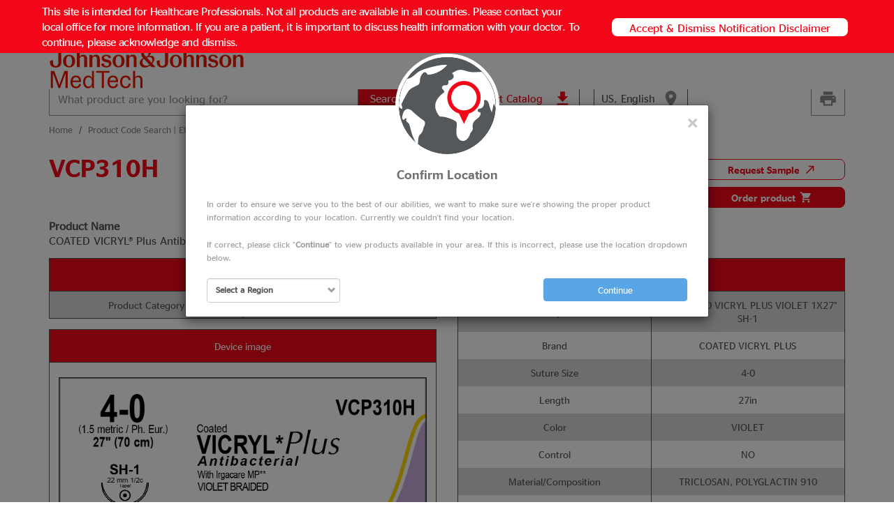

--- FILE ---
content_type: text/html; charset=UTF-8
request_url: https://www.ethicon.com/na/epc/code/vcp310h?lang=en-default
body_size: 10926
content:
<!DOCTYPE html>
<html  lang="en" dir="ltr" prefix="content: http://purl.org/rss/1.0/modules/content/  dc: http://purl.org/dc/terms/  foaf: http://xmlns.com/foaf/0.1/  og: http://ogp.me/ns#  rdfs: http://www.w3.org/2000/01/rdf-schema#  schema: http://schema.org/  sioc: http://rdfs.org/sioc/ns#  sioct: http://rdfs.org/sioc/types#  skos: http://www.w3.org/2004/02/skos/core#  xsd: http://www.w3.org/2001/XMLSchema# ">
  <head>
    <meta charset="utf-8" />
<script type="text/javascript" charset="UTF-8" src="https://cdn.cookielaw.org/consent/2581ff25-ee8b-40ba-82b5-6cd2f263e7d4/OtAutoBlock.js"></script>
<script type="text/javascript" charset="UTF-8" src="https://cdn.cookielaw.org/scripttemplates/otSDKStub.js" data-document-language="true" data-domain-script="2581ff25-ee8b-40ba-82b5-6cd2f263e7d4"></script>
<meta name="Generator" content="Drupal 11 (https://www.drupal.org)" />
<meta name="MobileOptimized" content="width" />
<meta name="HandheldFriendly" content="true" />
<meta name="viewport" content="width=device-width, initial-scale=1.0" />
<link rel="shortcut icon" type="image/x-icon" href="/profiles/contrib/jnjethicon/themes/custom/jnjethicon_global/favicon.ico" />
<link rel="apple-touch-icon" href="/profiles/contrib/jnjethicon/themes/custom/jnjethicon_global/images/favicons/apple-touch-icon-57x57.png" />
<link rel="apple-touch-icon" href="/profiles/contrib/jnjethicon/themes/custom/jnjethicon_global/images/favicons/apple-touch-icon-114x114.png" />
<link rel="apple-touch-icon" href="/profiles/contrib/jnjethicon/themes/custom/jnjethicon_global/images/favicons/apple-touch-icon-72x72.png" />
<link rel="apple-touch-icon" href="/profiles/contrib/jnjethicon/themes/custom/jnjethicon_global/images/favicons/apple-touch-icon-60x60.png" />
<link rel="apple-touch-icon" href="/profiles/contrib/jnjethicon/themes/custom/jnjethicon_global/images/favicons/apple-touch-icon-120x120.png" />
<link rel="apple-touch-icon" href="/profiles/contrib/jnjethicon/themes/custom/jnjethicon_global/images/favicons/apple-touch-icon-76x76.png" />
<link rel="apple-touch-icon" href="/profiles/contrib/jnjethicon/themes/custom/jnjethicon_global/images/favicons/apple-touch-icon-152x152.png" />
<link rel="apple-touch-icon" href="/profiles/contrib/jnjethicon/themes/custom/jnjethicon_global/images/favicons/apple-touch-icon-180x180.png" />
<link rel="apple-touch-icon" href="/profiles/contrib/jnjethicon/themes/custom/jnjethicon_global/images/favicons/apple-touch-icon-144x144.png" />
<link rel="icon" type="image/png" href="/profiles/contrib/jnjethicon/themes/custom/jnjethicon_global/images/favicons/favicon-96x96.png" sizes="96x96" />
<link rel="icon" type="image/png" href="/profiles/contrib/jnjethicon/themes/custom/jnjethicon_global/images/favicons/favicon-16x16.png" sizes="16x16" />
<link rel="icon" type="image/png" href="/profiles/contrib/jnjethicon/themes/custom/jnjethicon_global/images/favicons/favicon-32x32.png" sizes="32x32" />
<link rel="icon" type="image/png" name="android-chrome" href="/profiles/contrib/jnjethicon/themes/custom/jnjethicon_global/images/favicons/android-chrome-192x192.png" />
<meta name="msapplication-square70x70logo" content="/profiles/contrib/jnjethicon/themes/custom/jnjethicon_global/images/favicons/smalltile.png" />
<meta name="msapplication-square150x150logo" content="/profiles/contrib/jnjethicon/themes/custom/jnjethicon_global/images/favicons/mediumtile.png" />
<meta name="msapplication-wide310x150logo" content="/profiles/contrib/jnjethicon/themes/custom/jnjethicon_global/images/favicons/widetile.png" />
<meta name="msapplication-square310x310logo" content="/profiles/contrib/jnjethicon/themes/custom/jnjethicon_global/images/favicons/largetile.png" />
<link rel="icon" href="/na/profiles/contrib/jnjethicon/themes/custom/jnjethicon_global/favicon.ico" type="image/vnd.microsoft.icon" />
<link rel="alternate" hreflang="en" href="https://www.ethicon.com/na/epc/code/vcp310h" />
<link rel="canonical" href="https://www.ethicon.com/na/epc/code/vcp310h" />
<link rel="shortlink" href="https://www.ethicon.com/na/node/31681" />

    <title>VCP310H | Ethicon</title>
    <link rel="stylesheet" media="all" href="/na/profiles/contrib/jnjethicon/themes/custom/jnjethicon_global/node_modules/font-awesome/css/font-awesome.min.css?t83cil" />
<link rel="stylesheet" media="all" href="/na/core/misc/components/progress.module.css?t83cil" />
<link rel="stylesheet" media="all" href="/na/core/misc/components/ajax-progress.module.css?t83cil" />
<link rel="stylesheet" media="all" href="/na/core/modules/system/css/components/align.module.css?t83cil" />
<link rel="stylesheet" media="all" href="/na/core/modules/system/css/components/container-inline.module.css?t83cil" />
<link rel="stylesheet" media="all" href="/na/core/modules/system/css/components/clearfix.module.css?t83cil" />
<link rel="stylesheet" media="all" href="/na/core/modules/system/css/components/hidden.module.css?t83cil" />
<link rel="stylesheet" media="all" href="/na/core/modules/system/css/components/item-list.module.css?t83cil" />
<link rel="stylesheet" media="all" href="/na/core/modules/system/css/components/js.module.css?t83cil" />
<link rel="stylesheet" media="all" href="/na/core/modules/system/css/components/position-container.module.css?t83cil" />
<link rel="stylesheet" media="all" href="/na/core/modules/system/css/components/reset-appearance.module.css?t83cil" />
<link rel="stylesheet" media="all" href="/na/modules/contrib/extlink/css/extlink.css?t83cil" />
<link rel="stylesheet" media="all" href="/na/modules/contrib/linkicon/css/linkicon.css?t83cil" />
<link rel="stylesheet" media="all" href="/na/modules/contrib/paragraphs/css/paragraphs.unpublished.css?t83cil" />
<link rel="stylesheet" media="all" href="/na/modules/contrib/webform/modules/webform_bootstrap/css/webform_bootstrap.css?t83cil" />
<link rel="stylesheet" media="all" href="/na/profiles/contrib/jnjethicon/themes/custom/jnjethicon_global/css/style.css?t83cil" />

    <script type="application/json" data-drupal-selector="drupal-settings-json">{"path":{"baseUrl":"\/na\/","pathPrefix":"","currentPath":"node\/31681","currentPathIsAdmin":false,"isFront":false,"currentLanguage":"en","currentQuery":{"lang":"en-default"}},"pluralDelimiter":"\u0003","suppressDeprecationErrors":true,"ajaxPageState":{"libraries":"[base64]","theme":"jnjethicon_global","theme_token":null},"ajaxTrustedUrl":{"form_action_p_pvdeGsVG5zNF_XLGPTvYSKCf43t8qZYSwcfZl2uzM":true},"gtag":{"tagId":"","consentMode":false,"otherIds":[],"events":[],"additionalConfigInfo":[]},"data":{"extlink":{"extTarget":true,"extTargetAppendNewWindowDisplay":false,"extTargetAppendNewWindowLabel":"(opens in a new window)","extTargetNoOverride":false,"extNofollow":false,"extTitleNoOverride":false,"extNoreferrer":false,"extFollowNoOverride":false,"extClass":"ext","extLabel":"(link is external)","extImgClass":false,"extSubdomains":true,"extExclude":"(.*ethicon\\.com)|(.*jnjmedicaldevices\\.com)","extInclude":"","extCssExclude":"","extCssInclude":"","extCssExplicit":"","extAlert":false,"extAlertText":"This link will take you to an external web site. We are not responsible for their content.","extHideIcons":false,"mailtoClass":"0","telClass":"tel","mailtoLabel":"(link sends email)","telLabel":"(link is a phone number)","extUseFontAwesome":false,"extIconPlacement":"append","extPreventOrphan":false,"extFaLinkClasses":"fa fa-external-link","extFaMailtoClasses":"fa fa-envelope-o","extAdditionalLinkClasses":"","extAdditionalMailtoClasses":"","extAdditionalTelClasses":"","extFaTelClasses":"fa fa-phone","allowedDomains":null,"extExcludeNoreferrer":""}},"bootstrap":{"forms_has_error_value_toggle":1,"modal_animation":1,"modal_backdrop":"true","modal_focus_input":1,"modal_keyboard":1,"modal_select_text":1,"modal_show":1,"modal_size":"","popover_enabled":1,"popover_animation":1,"popover_auto_close":1,"popover_container":"body","popover_content":"","popover_delay":"0","popover_html":0,"popover_placement":"right","popover_selector":"","popover_title":"","popover_trigger":"click"},"field_group":{"fieldset":{"mode":"default","context":"view","settings":{"label":"Quick View","classes":"","id":"","description":""}}},"jnjethicon_common":{"currentPathAlias":"\/epc\/code\/vcp310h"},"jnjethicon_product_localization":{"cookie_lifespan":"20","epc_url":"\/na\/epc"},"current_location":"US, English","user":{"uid":0,"permissionsHash":"59877a19e6f556dcf114824462bb77a67f79246c0b8cf44df4085ee1b01605a9"}}</script>
<script src="/na/core/misc/drupalSettingsLoader.js?v=11.2.8"></script>
<script src="/na/modules/contrib/google_tag/js/gtag.js?t83cil"></script>

  </head>
  <body class="page-node-31681 path-node page-node-type-products-and-specifications navbar-is-fixed-top has-glyphicons">
    <a href="#main-content" class="visually-hidden focusable skip-link">
      Skip to main content
    </a>
    
      <div class="dialog-off-canvas-main-canvas" data-off-canvas-main-canvas>
    
      
      <div class="region region-pre-nav">
    <section id="block-hcpdisclaimer" class="hcp-disclaimer navbar-fixed-top">
  <div class="container">
    <div class="disclaimer-text">
            <div class="field field--name-body field--type-text-with-summary field--label-hidden field--item"><p>This site is intended for Healthcare Professionals. Not all products are available in all countries. Please contact your local office for more information. If you are a patient, it is important to discuss health information with your doctor. To continue, please acknowledge and dismiss.</p></div>
        </div>
    <div class="disclaimer-button">
      <input data-expirationdays="90"
        type="button" value="Accept &amp; Dismiss Notification Disclaimer"/>
    </div>
  </div>
</section>

  </div>


    <header class="navbar navbar-default navbar-fixed-top center-logo" id="navbar" role="banner">
        <div class="region region-bar-top">
    <section id="block-jnjmdcbartop" class="block block-block-content block-block-content57b97c0e-df19-4acf-991d-7d438f6fe63a clearfix">
  
    

      
            <div class="field field--name-field-block-body field--type-text-long field--label-hidden field--item"><a href="https://www.jnjmedtech.com/en-US/companies/ethicon">Go to JnJMedTech.com<i class="fa fa-arrow-right"></i></a></div>
      
  </section>


  </div>

      <div class="container box-logo">
          <div class="region region-branding">
          <a class="logo navbar-btn pull-left" href="/na/" title="Home" rel="home">
      <img src="/na/profiles/contrib/jnjethicon/themes/custom/jnjethicon_global/logo.svg" alt="Home" />
    </a>
      
  </div>


                      </div>
    </header>
  

  <div role="main" class="main-container container js-quickedit-main-content">
    <div class="row">

                              <div class="col-sm-12" role="heading">
              <div class="region region-header">
    <div data-drupal-messages-fallback class="hidden"></div>

  </div>

          </div>
              
    </div>
  </div>
  <div class="container">
    <div class="row">
                  <section class="col-sm-12">

                
                                      <div class="highlighted">  <div  class="row">
    <section id="block-epcchangelocation" class="block block-block-content block-block-content28fbe194-8d6f-4c51-a7a2-7e78e400bbec clearfix hidden">
  
    

      <a class="btn btn-square btn-flex change-region--link"><span>US, English</span> <i class="material-icons">place</i></a>
  </section>


<section id="block-jnjethicon-eprc-search-block" class="block block-jnjethicon-search-api block-jnjethicon-search-api-form-block clearfix col-md-6 hidden-print">

  
  

      <form class="jnjethicon-search-api-search-form" data-drupal-selector="jnjethicon-search-api-search-form" action="/na/epc/code/vcp310h?lang=en-default" method="post" id="jnjethicon-search-api-search-form" accept-charset="UTF-8">
  <div class="form-item js-form-item form-type-textfield js-form-type-textfield form-item-keyword js-form-item-keyword form-no-label form-group">
  
  
  <input placeholder="What product are you looking for?" data-drupal-selector="edit-keyword" class="form-text form-control" type="text" id="edit-keyword" name="keyword" value="" size="64" maxlength="64" />

  
  
  </div>
<button class="icon-before btn-primary button js-form-submit form-submit btn" data-drupal-selector="edit-search" type="submit" id="edit-search" name="op" value="Search"><span class="icon glyphicon glyphicon-search" aria-hidden="true"></span>
Search</button><input autocomplete="off" data-drupal-selector="form-m27dyth-u1qycv-kmckiffya34hmvysqesrgagudyg" type="hidden" name="form_build_id" value="form-m27dYth-_u1qYcv_kmCkIfFYa34HMvYsQeSRgAgUDYg" /><input data-drupal-selector="edit-jnjethicon-search-api-search-form" type="hidden" name="form_id" value="jnjethicon_search_api_search_form" />
</form>

  
</section>


<section id="block-productcatalog" class="block block-block-content block-block-contente7d10a02-987c-49bb-810c-e66413678f74 clearfix col-md-4 hidden">

  
  

      <a class="btn btn-square btn-outline-primary" target="_blank" href="https://p1.aprimocdn.net/jjamp/en/ethicon/product-catalogs/ethicon-product-catalog-2024-us-eth-alle-222861.pdf" type="button">
      Product Catalog
      <i class="material-icons">file_download</i>
    </a>
  
</section>

<section id="block-printblockonsearch" class="block block-block-content block-block-contentcbc9f1f4-ad39-4b8b-a900-fbda755731bd clearfix btn-only-icon hidden pull-right">

  
  

      <a class="btn btn-outline-secondary btn-flex btn-square pull-right js-window-print" type="button">
      <i class="material-icons">print</i>
    </a>
  
</section>

  </div>
</div>
                  
                
                
                                      
                        </section>
    </div>
  </div>

        <a id="main-content"></a>
    
      <div class="region region-content">
    
<div  id="block-differentregionalertmodal" class="block block-block-content block-block-content26cd65cd-0d52-43fa-950f-b3382d76b995 modal block-leavingsitemodal fade clearfix" tabindex="-1" role="dialog">
  <div class="modal-dialog" role="document">
    <div class="modal-content">
      <img src="/na/profiles/contrib/jnjethicon/themes/custom/jnjethicon_global/images/icons/globe.svg" alt="global icon" class="modal-globe">
      <div class="modal-header">
      </div>
      <div class="modal-body">
                
        <p>
                      
            <div class="field field--name-field-block-body field--type-text-long field--label-hidden field--item"><p>You are trying to access the&nbsp;<strong>@current_country</strong>&nbsp;Ethicon Product Center. The content you are trying to access contains information from another location. Do you want to proceed?</p></div>
      
                  </p>
      </div>
      <div class="modal-footer">
        <div class="col-xs-12">
          <a class="btn btn-primary btn-block btn-continue js-site-continue">
            Yes
          </a>
        </div>
        <div class="col-xs-12">
          <a class="btn-dismiss">
            Back to @country
          </a>
        </div>
      </div>
    </div>
  </div>
</div>
    <ol class="breadcrumb">
          <li >
                  <a href="/na/">Home</a>
              </li>
          <li >
                  <a href="/na/epc?lang=en-default">Product Code Search | Ethicon Product Center</a>
              </li>
      </ol>

  <div class="container page-title">
  <div class="row">
    <div class="col-md-12">
      
              <h1>
<span>VCP310H</span>
</h1>
            
    </div>
  </div>
</div>


<div  id="block-leavingsitemodal" class="block block-block-content block-block-content6c5c56da-fdaf-4050-920b-7ae04af4e41b modal block-leavingsitemodal fade clearfix" tabindex="-1" role="dialog">
  <div class="modal-dialog" role="document">
    <div class="modal-content">
      <img src="/na/profiles/contrib/jnjethicon/themes/custom/jnjethicon_global/images/icons/globe.svg" alt="global icon" class="modal-globe">
      <div class="modal-header">
      </div>
      <div class="modal-body">
                  <h4 class="modal-title"  class="block-title">Leaving?</h4>
                
        <p>
                      
            <div class="field field--name-field-block-body field--type-text-long field--label-hidden field--item"><p>You are going to another regional Ethicon website. The content and products listed may not be approved or available for use in your specific region or country.</p></div>
      
                  </p>
      </div>
      <div class="modal-footer">
        <div class="col-xs-12">
          <a class="btn btn-primary btn-block btn-continue js-site-continue">
            Continue
          </a>
        </div>
        <div class="col-xs-12">
          <a class="btn-dismiss" data-dismiss="modal">
            Stay here
          </a>
        </div>
      </div>
    </div>
  </div>
</div>
  

<div class="container eprc-product-specification eprc-panel">
  <div class="row eprc-header">
    <div class="col-sm-9 col-xs-6">
      <h1 class="eprc-title">
        <div class="field field--name-field-code field--type-string field--label-hidden field--item">
          VCP310H
        </div>
      </h1>
    </div>
    <div class="col-sm-3 col-xs-6 eprc-secondary-buttons hidden-print">
              <div>
          <a href="https://www.jnjmedtech.com/en-US/contact/ethicon-contact-us-form"
            target="_blank"
            class="btn btn-outline-primary btn-thin mb-3 btn-radius pull-right">
            Request Sample
            <i class="material-icons">call_made</i>
          </a>
        </div>
                    <a href="https://us.jjcustomerconnect.com/store/en/login/"
          target="_blank"
          class="btn btn-primary btn-thin btn-radius pull-right">
          Order product
          <i class="material-icons">shopping_cart</i>
        </a>
                      </div>
  </div>

  <div class="row eprc-header">
    <div class="col-md-6 col-sm-9 col-xs-12">
      <div class="field--label">
        Product Name
      </div>
      <div class="field--item">
        COATED VICRYL® Plus Antibacterial (polyglactin 910) Suture
      </div>
    </div>
    <div class="col-md-6 col-sm-9 col-xs-12">
        </div>
  </div>

  <div class="row eprc-body">
    <div class="col col-sm-6">
      <div class="form-item js-form-item form-wrapper js-form-wrapper panel panel-default" id="bootstrap-panel">

              <div class="panel-heading">
                          <div class="panel-title">Quick View</div>
              </div>
      
            
    
    <div class="panel-body">
            
  <div class="field field--name-field-platform-related field--type-entity-reference field--label-above">
    
                                                                                                                                                                                                                                                                                                                                                                                                                                                                                                                                                                                                                                                                                                                <div class="field--label">Product Category</div>
                                                                                                                                                                                                                                                                                                                                                                                                                                                                <div class="field--item">Wound Closure</div>
              </div>

          </div>
  
    
</div>

      <div class="form-item js-form-item form-wrapper js-form-wrapper panel panel-default" id="bootstrap-panel--2">

              <div class="panel-heading">
                          <div class="panel-title">Device image</div>
              </div>
      
            
    
    <div class="panel-body">
            
            <div class="field field--name-field-device-image field--type-image field--label-hidden field--item">  <img loading="lazy" src="/na/sites/na/files/products_and_specifications/images/VCP310H.png" width="1418" height="775" alt="" typeof="foaf:Image" class="img-responsive" />

</div>
      
          </div>
  
    
</div>

      <div class="form-item js-form-item form-wrapper js-form-wrapper panel panel-default" id="bootstrap-panel--3">

              <div class="panel-heading">
                          <div class="panel-title">Alternative Products</div>
              </div>
      
            
    
    <div class="panel-body">
            
  <div class="field field--name-field-alternatives-products field--type-string field--label-above">
    
                                                                    <div class="field--label">Alternatives Products</div>
                                                                                                                                                                                                                                                                                                                                                                                                                                                                                                                                                                                                                                                                                                                                                                                                                                                                                                                                                                                                                                                                                                            <div class="field--item">VCP218H</div>
              </div>

          </div>
  
    
</div>

    </div>
    <div class="col col-sm-6 table-aditional-details">
      <div class="form-item js-form-item form-wrapper js-form-wrapper panel panel-default" id="bootstrap-panel--4">

              <div class="panel-heading">
                          <div class="panel-title">Additional Specifications</div>
              </div>
      
            
    
    <div class="panel-body">
            
  <div class="field field--name-field-description field--type-string field--label-above">
    
                                                                                                                                                                                                                                                                                                                    <div class="field--label">Description</div>
                                                                                                                                                                                                                                                                                                                                                                                                                                                                                                                                                                                                                                                                                                                                                                                                                                                            <div class="field--item">4-0 COATED VICRYL PLUS VIOLET 1X27&quot; SH-1</div>
              </div>

  <div class="field field--name-field-brand field--type-string field--label-above">
    
                                                                                                                                          <div class="field--label">Brand</div>
                                                                                                                                                                                                                                                                                                                                                                                                                                                                                                                                                                                                                                                                                                                                                                                                                                                                                                                                                                                                                                      <div class="field--item">COATED VICRYL PLUS</div>
              </div>

  <div class="field field--name-field-needle-size field--type-string field--label-above">
    
                                                                                                                                                                                                                                                                                                                                                                                                                                                                                                                                                                                                                                                              <div class="field--label">Suture Size</div>
                                                                                                                                                                                                                                                                                                                                                                                                                                                                                                                  <div class="field--item">4-0</div>
              </div>

  <div class="field field--name-field-length field--type-string field--label-above">
    
                                                                                                                                                                                                                                                                                                                                                                                                                                                                                              <div class="field--label">Length</div>
                                                                                                                                                                                                                                                                                                                                                                                                                                                                                                                                                                                                                                                                                  <div class="field--item">27in</div>
              </div>

  <div class="field field--name-field-reload-color field--type-string field--label-above">
    
                                                                                                                                                                                                                                                                                                                                                                                                                                                                                                                                                                                                                                                                                                                                                                                                                                                                                <div class="field--label">Color</div>
                                                                                                                                                                                                                                                                                                <div class="field--item">VIOLET</div>
              </div>

  <div class="field field--name-field-control field--type-string field--label-above">
    
                                                                                                                                                                                                                                                                                      <div class="field--label">Control</div>
                                                                                                                                                                                                                                                                                                                                                                                                                                                                                                                                                                                                                                                                                                                                                                                                                                                                                          <div class="field--item">NO</div>
              </div>

  <div class="field field--name-field-material-composition field--type-string field--label-above">
    
                                                                                                                                                                                                                                                                                                                                                                                                                                                                                                        <div class="field--label">Material/Composition</div>
                                                                                                                                                                                                                                                                                                                                                                                                                                                                                                                                                                                                                                                                        <div class="field--item">TRICLOSAN, POLYGLACTIN 910</div>
              </div>

  <div class="field field--name-field-product-category field--type-string field--label-above">
    
                                                                                                                                                                                                                                                                                                                                                                                                                                                                                                                                                                                                                                                                                                                                                                                                                              <div class="field--label">Category</div>
                                                                                                                                                                                                                                                                                                                                                  <div class="field--item">Wound Closure</div>
              </div>

  <div class="field field--name-field-needle-image field--type-image field--label-above">
    
                                                                                                                                                                                                                                                                                                                                                                                                                                                                                                                                                                                                            <div class="field--label">Needle Image</div>
                                                                                                                                                                                                                                                                                                                                                                                                                                                                                                                                                                    <div class="field--item">  <img loading="lazy" src="/na/sites/na/files/products_and_specifications/images/SH-1.png" width="165" height="90" typeof="foaf:Image" class="img-responsive" />

</div>
              </div>

  <div class="field field--name-field-qty-bx field--type-integer field--label-above">
    
                                                                                                                                                                                                                                                                                                                                                                                                                                                                                                                                                                                                                                                                                                                                                                                                                                                                      <div class="field--label">QTY/BX</div>
                                                                                                                                                                                                                                                                                                          <div class="field--item">36</div>
              </div>

  <div class="field field--name-field-absorbability field--type-string field--label-above">
    
                                      <div class="field--label">Absorbability</div>
                                                                                                                                                                                                                                                                                                                                                                                                                                                                                                                                                                                                                                                                                                                                                                                                                                                                                                                                                                                                                                                                                                                                          <div class="field--item">ABSORBABLE</div>
              </div>

  <div class="field field--name-field-absorption-rate field--type-string field--label-above">
    
                                                          <div class="field--label">Absorption Rate</div>
                                                                                                                                                                                                                                                                                                                                                                                                                                                                                                                                                                                                                                                                                                                                                                                                                                                                                                                                                                                                                                                                                                                      <div class="field--item">56-70 DAYS</div>
              </div>

  <div class="field field--name-field-directionality field--type-string field--label-above">
    
                                                                                                                                                                                                                                                                                                                                                            <div class="field--label">Directionality</div>
                                                                                                                                                                                                                                                                                                                                                                                                                                                                                                                                                                                                                                                                                                                                                                                                                    <div class="field--item">UNIDIRECTIONAL</div>
              </div>

  <div class="field field--name-field-pledget field--type-string field--label-above">
    
                                                                                                                                                                                                                                                                                                                                                                                                                                                                                                                                                                                                                                                                                                                          <div class="field--label">Pledget</div>
                                                                                                                                                                                                                                                                                                                                                                                                                                                      <div class="field--item">NO</div>
              </div>

  <div class="field field--name-field-pledget-size field--type-string field--label-above">
    
                                                                                                                                                                                                                                                                                                                                                                                                                                                                                                                                                                                                                                                                                                                                    <div class="field--label">Pledget Size</div>
                                                                                                                                                                                                                                                                                                                                                                                                                                            <div class="field--item">NA</div>
              </div>

  <div class="field field--name-field-needle-name field--type-string field--label-above">
    
                                                                                                                                                                                                                                                                                                                                                                                                                                                                                                                                                                                                                                <div class="field--label">Needle Name</div>
                                                                                                                                                                                                                                                                                                                                                                                                                                                                                                                                                <div class="field--item">SH-1</div>
              </div>

  <div class="field field--name-field-needle-color field--type-string field--label-above">
    
                                                                                                                                                                                                                                                                                                                                                                                                                                                                                                                                                                              <div class="field--label">Needle Color</div>
                                                                                                                                                                                                                                                                                                                                                                                                                                                                                                                                                                                                  <div class="field--item">SILVER</div>
              </div>

  <div class="field field--name-field-needle-length field--type-string field--label-above">
    
                                                                                                                                                                                                                                                                                                                                                                                                                                                                                                                                                                                                                      <div class="field--label">Needle Length (mm)</div>
                                                                                                                                                                                                                                                                                                                                                                                                                                                                                                                                                          <div class="field--item">22mm</div>
              </div>

  <div class="field field--name-field-strands-per-pack field--type-string field--label-above">
    
                                                                                                                                                                                                                                                                                                                                                                                                                                                                                                                                                                                                                                                                                                                                                                                                                                                                                                                                                                                                                                                          <div class="field--label">Strands Per Pack</div>
                                                                                                                      <div class="field--item">1</div>
              </div>

  <div class="field field--name-field-pack-strand-x-length field--type-string field--label-above">
    
                                                                                                                                                                                                                                                                                                                                                                                                                                                                                                                                                                                                                                                                                                      <div class="field--label">Pack Strand/Length</div>
                                                                                                                                                                                                                                                                                                                                                                                                                                                                          <div class="field--item">1 x 27in</div>
              </div>

  <div class="field field--name-field-needle-point-type field--type-entity-reference field--label-above">
    
                                                                                                                                                                                                                                                                                                                                                                                                                                                                                                                                                                                                                                          <div class="field--label">Needle Point Type</div>
                                                                                                                                                                                                                                                                                                                                                                                                                                                                                                                            <div class="field__items">
                    <div class="field--item"><img class="field_needle_point_type_image no-image-style img-responsive" src="/na/sites/na/files/2020-09/taperpoint.svg" alt="TAPER POINT" typeof="foaf:Image" />

(TAPER POINT)</div>
                </div>
      </div>

          </div>
  
    
</div>

                        
                  </div>
  </div>
  <div class="row eprc-disclaimer">
    <div class="col col-xs-12">
      
  <div class="field field--name-disclaimer field--type-text-long field--label-above">
    
                  <div class="field--label">DISCLAIMER</div>
                                                                                                                                                                                                                                                                                                                                                                                                                                                                                                                                                                                                                                                                                                                                                                                                                                                                                                                                                                                                                                                                                                                                                              <div class="field--item">Users should be familiar with surgical procedures and techniques involving absorbable sutures before employing Coated VICRYL Plus Antibacterial Suture for wound closure, as risk of wound dehiscence may vary with the site of application and the suture material used. Physicians should consider the performance (under ACTIONS section) when selecting a in vivo suture. The use of this suture may be inappropriate in elderly, malnourished, or debilitated patients, or in patients suffering from conditions which may delay wound healing. As this is an absorbable suture material, the use of supplemental nonabsorbable sutures should be considered by the surgeon in the closure of the sites which may undergo expansion, stretching or distention, or which may require additional support. Do not resterilize. Discard opened packages and unused sutures. As with any foreign body, prolonged contact of any suture with salt solutions, such as those found in the urinary or biliary tracts, may result in calculus formation. As an absorbable suture, Coated VICRYL Plus Antibacterial Suture may act transiently as a foreign body. Acceptable surgical practice should be followed for the management of contaminated or infected wounds.  For complete product details, please see Instructions for Use.</div>
              </div>

    </div>
  </div>
</div>
<div class="container">
  
</div>


<div  class="jnjethicon-product-localizationmodal block block-jnjethicon-product-localization block-jnjethicon-product-localization-modal-block modal block-leavingsitemodal fade clearfix" data-drupal-selector="jnjethicon-product-localizationmodal" id="block-ethiconproductlocalizationmodalblock" tabindex="-1" role="dialog">
  <div class="modal-dialog" role="document">
    <div class="modal-content">
      <img src="/na/profiles/contrib/jnjethicon/themes/custom/jnjethicon_global/images/icons/globe.svg" alt="global icon" class="modal-globe">
      <button data-dismiss="modal" class="epc-location-close close">×</button>
      <div class="modal-header">
      </div>
      <div class="modal-body">
                
                  <form action="/na/epc/code/vcp310h?lang=en-default" method="post" id="jnjethicon-product-localizationmodal" accept-charset="UTF-8">
  <div class="localization-product-title" data-drupal-selector="edit-title">Confirm Location</div>
<div class="localization-product-content found-country" data-drupal-selector="edit-content"><p>In order to ensure we serve you to the best of our abilities, we want to make sure we're showing the proper product information according to your location. Based on your internet connection, we believe you are located in <strong class="country">@country</strong>.</p>

<p>If correct, please click "<strong>Continue</strong>" to view products available in your area. If this is incorrect, please use the location dropdown below.</p>
</div>
<div class="localization-product-content  unknow-reserved" data-drupal-selector="edit-content-unknow-reserved"><p>In order to ensure we serve you to the best of our abilities, we want to make sure we're showing the proper product information according to your location. Currently we couldn't find your location.</p>

<p>If correct, please click "<strong>Continue</strong>" to view products available in your area. If this is incorrect, please use the location dropdown below.</p>
</div>
<div class="form-item js-form-item form-type-select js-form-type-select form-item-region js-form-item-region form-no-label form-group">
  
  
  <div class="select-wrapper"><select class="localization-product-region form-select form-control" data-drupal-selector="edit-region" id="edit-region" name="region"><option
            value="0">Select a Region</option><option
            value="apac">Asia Pacific, India</option><option
            value="emea">Europe, Middle East, &amp; Africa</option><option
            value="latam">Latin America, Spanish</option><option
            value="na">North America, English</option></select></div>

  
  
  </div>
<div class="form-item js-form-item form-type-select js-form-type-select form-item-country js-form-item-country form-no-label form-group">
  
  
  <div class="select-wrapper"><select class="localization-product-country form-select form-control" data-drupal-selector="edit-country" id="edit-country" name="country" data-drupal-states="{&quot;invisible&quot;:{&quot;:input[name=\u0022region\u0022]&quot;:{&quot;value&quot;:0}}}"></select></div>

  
  
  </div>
<button class="localization-product-continue js-site-continue btn btn-primary btn-block btn-continue button js-form-submit form-submit" data-drupal-selector="edit-confirm" type="submit" id="edit-confirm" name="op" value="Continue">Continue</button><input data-drupal-selector="edit-path" type="hidden" name="path" value="" /><input autocomplete="off" data-drupal-selector="form-6bgzstxczsotgb3ceujlple9zu6-ocgdseq3sv7odlo" type="hidden" name="form_build_id" value="form-6BGzsTXCzSoTgb3CEuJLPlE9ZU6-OCGdsEQ3SV7OdLo" /><input data-drupal-selector="edit-jnjethicon-product-localizationmodal" type="hidden" name="form_id" value="jnjethicon_product_localization.modal" />
</form>

              </div>
    </div>
  </div>
</div>

  </div>

    
    
  

      <footer class="footer container-fluid" role="contentinfo">
      <div class="row">
        
      </div>
      <!-- TODO:  Convert this to a Twig BLOCK -->
      <div class="container">
        <div class="row">
                                  <div class="col-md-4">
                <div class="region region-footer-col1">
    <section id="block-footerlegal" class="block block-block-content block-block-content3a2711ed-e563-4522-9e7a-032b8c419453 clearfix">
  
    

      
            <div class="field field--name-field-block-body field--type-text-long field--label-hidden field--item"><style type="text/css">.slide--caption--center .slide__caption .slide__title {display:none;}.slide__caption a {top:40%;}
</style>
<p><strong>© Ethicon US, LLC</strong>. 2020. 085133-171129</p>

<p>For complete indications, contraindications, warnings, precautions, and adverse reactions, please reference full package insert.</p>

<p>This site is published by <strong>Ethicon US, LLC,</strong> which is solely responsible for its contents, and is intended for U.S. audiences only.</p>

<p>This site is intended for Healthcare Professionals. &nbsp;If you are a patient, it is important that you discuss information about the benefits and risks of products with your doctor.&nbsp;</p>

<p>Last updated March 26, 2020. The third-party trademarks used herein are trademarks of their respective owners. Data and usage fees may apply. See your carrier for more information.</p>
</div>
      
  </section>


  </div>

            </div>
            <div class="col-md-4">
                <div class="region region-footer-col2">
    <section id="block-onetrustcookiesettings" class="block block-gdpr-onetrust block-onetrust-footer clearfix">
  
    

      <button id='ot-sdk-btn' class='ot-sdk-show-settings'>Cookie Settings</button>
  </section>

<nav role="navigation" aria-labelledby="block-news-menu" id="block-news">
            
  <h2 class="visually-hidden" id="block-news-menu">Footer - Links</h2>
  

        
      <ul class="menu menu--news nav">
                      <li class="first">
                                        <a href="https://www.jnjmedtech.com/en-US/companies/ethicon" target="_self">News</a>
              </li>
                      <li>
                                        <a href="https://www.careers.jnj.com/en/locations/emea/" target="_self">Careers</a>
              </li>
                      <li>
                                        <a href="https://www.jnjmedtech.com/en-US/support/customer-service/ethicon" target="_self">Contact us</a>
              </li>
                      <li>
                                        <a href="https://jnjinstitute.com/en-us" target="_self">Johnson &amp; Johnson Institute</a>
              </li>
                      <li>
                                        <a href="https://www.jnjmedtech.com/en-US/policies-legal" target="_self">Legal notice/Terms and conditions</a>
              </li>
                      <li>
                                        <a href="https://www.jnjmedtech.com/en-US/policies-privacy" target="_self">Privacy policy</a>
              </li>
                      <li>
                                        <a href="https://www.jnjmedtech.com/en-US/policies-cookie">Cookie Policy</a>
              </li>
                      <li>
                                        <a href="https://www.ethicon.com/na/supplemental-contract-terms-overview" target="_self">Supplemental contract terms</a>
              </li>
                      <li>
                                        <a href="https://www.jnjmedicaldevices.com/en-US/campaign/peer-reviewed-evidence-thoracic-surgery" target="_self">Choice Matters</a>
              </li>
                      <li class="last">
                                        <a href="https://privacyportal.onetrust.com/webform/96f23ee1-34e3-41d6-8d5a-07f0d554152b/659417d6-807f-4eb1-87a8-709ce6363e5c?WebsiteName=ethicon.com/na/epc">Do not sell or share my personal information</a>
              </li>
        </ul>
  

  </nav>

  </div>

            </div>
            <div class="col-md-4">
                <div class="region region-footer-col3">
    <section id="block-footersocial" class="block block-block-content block-block-contentd0794f82-127f-48b9-9d3c-eb01f2792b77 clearfix row">
    
        

            
      <div class="field field--name-field-social-media field--type-entity-reference-revisions field--label-hidden field--items">
              <div class="field--item">

<div class="paragraph paragraph--type--social-media-icons paragraph--view-mode--default col-xs-4">
  <section>
          
            <div class="field field--name-field-social-media-icons-fallbac field--type-entity-reference-revisions field--label-hidden field--item">

<div class="paragraph paragraph--type--social-media-icons-fallback- paragraph--view-mode--default social-icon-fallback">
  <section>
    <a href="https://x.com/jjmt_surgery" class="social-icon-fallback__link" target="_blank" rel="nofollow">
      
            <div class="field field--name-field-social-svg field--type-svg-image-field field--label-hidden field--item">  <img width="70" height="70" alt="X Logo" src="/na/sites/na/files/2025-10/X.svg" />
</div>
      
    </a>
  </section>
</div>
</div>
      
            
<div class="item-list item-list--linkicon">
  <ul id="linkicon-paragraph-social-media-icons-field-social-media-icon-161" class="linkicon linkicon--inline linkicon--no-text linkicon--round linkicon--large linkicon--top"><li>
        <a href="https://x.com/jjmt_surgery" rel="nofollow" target="_blank" class="linkicon__item">      <span aria-hidden="true" class="linkicon__icon icon fa fa-"></span>
    <span class="linkicon__text"></span>
  </a>
      </li></ul>
</div>
  
  </section>
</div>
</div>
              <div class="field--item">

<div class="paragraph paragraph--type--social-media-icons paragraph--view-mode--default col-xs-4">
  <section>
          
            <div class="field field--name-field-social-media-icons-fallbac field--type-entity-reference-revisions field--label-hidden field--item">

</div>
      
            
<div class="item-list item-list--linkicon">
  <ul id="linkicon-paragraph-social-media-icons-field-social-media-icon-163" class="linkicon linkicon--inline linkicon--no-text linkicon--round linkicon--large linkicon--top"><li>
        <a href="https://www.linkedin.com/company/johnson-&amp;-johnson-medtech" rel="nofollow" target="_blank" class="linkicon__item">      <span aria-hidden="true" class="linkicon__icon icon fa fa-linkedin"></span>
    <span class="linkicon__text">Linkedin</span>
  </a>
      </li></ul>
</div>
  
  </section>
</div>
</div>
              <div class="field--item">

<div class="paragraph paragraph--type--social-media-icons paragraph--view-mode--default col-xs-4">
  <section>
          
            <div class="field field--name-field-social-media-icons-fallbac field--type-entity-reference-revisions field--label-hidden field--item">

</div>
      
            
<div class="item-list item-list--linkicon">
  <ul id="linkicon-paragraph-social-media-icons-field-social-media-icon-165" class="linkicon linkicon--inline linkicon--no-text linkicon--round linkicon--large linkicon--top"><li>
        <a href="https://www.youtube.com/@JNJMedTechSurgery" rel="nofollow" target="_blank" class="linkicon__item">      <span aria-hidden="true" class="linkicon__icon icon fa fa-youtube"></span>
    <span class="linkicon__text">Youtube</span>
  </a>
      </li></ul>
</div>
  
  </section>
</div>
</div>
          </div>
  
    </section>
<section id="block-footerbuttons" class="block block-block-content block-block-content95abbb33-cec8-4911-8a2c-62040916414b clearfix">
  <div class = "buttons">
  
    

      
      <div class="field field--name-field-footer-button field--type-entity-reference-revisions field--label-hidden field--items">
              <div class="field--item">  <div class="paragraph paragraph--type--product-buttons-footer paragraph--view-mode--default">
          
            <div class="field field--name-field-button-title field--type-string field--label-hidden field--item">Product Catalog</div>
            <div class="field field--name-field-link field--type-link field--label-hidden field--item">
                          <a href="https://p1.aprimocdn.net/jjamp/en/ethicon/product-catalogs/ethicon-product-catalog-2024-us-eth-alle-222861.pdf" target="_blank" class="btn invert">Product Catalog</a>
          </div>
  
            <div class="field field--name-field-style-option field--type-list-integer field--label-hidden field--item">White background + Darkgrey text</div>
      
      </div>
</div>
              <div class="field--item">  <div class="paragraph paragraph--type--product-buttons-footer paragraph--view-mode--default">
          
            <div class="field field--name-field-button-title field--type-string field--label-hidden field--item">Order Product</div>
            <div class="field field--name-field-link field--type-link field--label-hidden field--item">
                          <a href="https://us.jjcustomerconnect.com/store/en/login/" target="_blank" class="btn">Order Product</a>
          </div>
  
            <div class="field field--name-field-style-option field--type-list-integer field--label-hidden field--item">Red background + White text</div>
      
      </div>
</div>
          </div>
  
    </div>
</section>


  </div>

            </div>
                  </div>
      </div>
    </footer>
  


  </div>

    
    <script src="/na/core/assets/vendor/jquery/jquery.min.js?v=4.0.0-rc.1"></script>
<script src="/na/core/assets/vendor/underscore/underscore-min.js?v=1.13.7"></script>
<script src="/na/core/assets/vendor/once/once.min.js?v=1.0.1"></script>
<script src="/na/core/misc/drupal.js?v=11.2.8"></script>
<script src="/na/core/misc/drupal.init.js?v=11.2.8"></script>
<script src="/na/core/misc/debounce.js?v=11.2.8"></script>
<script src="/na/core/assets/vendor/tabbable/index.umd.min.js?v=6.2.0"></script>
<script src="/na/themes/contrib/bootstrap/js/bootstrap-pre-init.js?t83cil"></script>
<script src="/na/core/misc/progress.js?v=11.2.8"></script>
<script src="/na/themes/contrib/bootstrap/js/misc/progress.js?t83cil"></script>
<script src="/na/core/assets/vendor/loadjs/loadjs.min.js?v=4.3.0"></script>
<script src="/na/core/misc/announce.js?v=11.2.8"></script>
<script src="/na/core/misc/message.js?v=11.2.8"></script>
<script src="/na/themes/contrib/bootstrap/js/misc/message.js?t83cil"></script>
<script src="/na/core/misc/ajax.js?v=11.2.8"></script>
<script src="/na/themes/contrib/bootstrap/js/misc/ajax.js?t83cil"></script>
<script src="/na/modules/contrib/extlink/js/extlink.js?t83cil"></script>
<script src="/na/profiles/contrib/jnjethicon/themes/custom/jnjethicon_global/node_modules/bootstrap-hover-dropdown/bootstrap-hover-dropdown.min.js?t83cil"></script>
<script src="/na/profiles/contrib/jnjethicon/themes/custom/jnjethicon_global/node_modules/jquery-match-height/dist/jquery.matchHeight-min.js?t83cil"></script>
<script src="/na/profiles/contrib/jnjethicon/themes/custom/jnjethicon_global/javascript/jnjethicon-global-overrides.js?t83cil"></script>
<script src="/na/profiles/contrib/jnjethicon/themes/custom/jnjethicon_global/javascript/jnjethicon-spotlight-active.js?t83cil"></script>
<script src="/na/profiles/contrib/jnjethicon/themes/custom/jnjethicon_global/javascript/jnjethicon-brightcove.js?t83cil"></script>
<script src="/na/profiles/contrib/jnjethicon/themes/custom/jnjethicon_global/javascript/jnjethicon-ext-modal.js?t83cil"></script>
<script src="/na/profiles/contrib/jnjethicon/themes/custom/jnjethicon_global/javascript/jnjethicon-mega-menu.js?t83cil"></script>
<script src="/na/profiles/contrib/jnjethicon/themes/custom/jnjethicon_global/javascript/bootstrap-slide-menu.js?t83cil"></script>
<script src="/na/profiles/contrib/jnjethicon/themes/custom/jnjethicon_global/javascript/jnjethicon-svg.js?t83cil"></script>
<script src="/na/profiles/contrib/jnjethicon/themes/custom/jnjethicon_global/javascript/jnjethicon-pagination-position.js?t83cil"></script>
<script src="/na/profiles/contrib/jnjethicon/themes/custom/jnjethicon_global/javascript/jnjethicon-hcp-compliance.js?t83cil"></script>
<script src="/na/profiles/contrib/jnjethicon/themes/custom/jnjethicon_global/javascript/jnjethicon-search.js?t83cil"></script>
<script src="/na/profiles/contrib/jnjethicon/themes/custom/jnjethicon_global/javascript/dlmenu-custom.js?t83cil"></script>
<script src="/na/profiles/contrib/jnjethicon/themes/custom/jnjethicon_global/javascript/jnjethicon-webform-checkbox.js?t83cil"></script>
<script src="/na/profiles/contrib/jnjethicon/themes/custom/jnjethicon_global/javascript/jnjethicon-search-result-top-menu.js?t83cil"></script>
<script src="/na/profiles/contrib/jnjethicon/themes/custom/jnjethicon_global/javascript/jnjethicon-print.js?t83cil"></script>
<script src="/na/profiles/contrib/jnjethicon/themes/custom/jnjethicon_global/javascript/jnjethicon-change-location.js?t83cil"></script>
<script src="/na/profiles/contrib/jnjethicon/themes/custom/jnjethicon_global/javascript/jnjethicon-find-a-physician-registry.js?t83cil"></script>
<script src="/na/profiles/contrib/jnjethicon/themes/custom/jnjethicon_global/javascript/jnjethicon_localization/jnjethicon-localization-modal.js?t83cil"></script>
<script src="/na/profiles/contrib/jnjethicon/themes/custom/jnjethicon_global/javascript/jnjethicon-share-button-products.js?t83cil"></script>
<script src="/na/profiles/contrib/jnjethicon/themes/custom/jnjethicon_global/javascript/jnjethicon-header-france.js?t83cil"></script>
<script src="/na/profiles/contrib/jnjethicon/themes/custom/jnjethicon_global/javascript/jnjethicon-aditional-details.js?t83cil"></script>
<script src="/na/profiles/contrib/jnjethicon/themes/custom/jnjethicon_global/bootstrap/assets/javascripts/bootstrap/affix.js?t83cil"></script>
<script src="/na/profiles/contrib/jnjethicon/themes/custom/jnjethicon_global/bootstrap/assets/javascripts/bootstrap/alert.js?t83cil"></script>
<script src="/na/profiles/contrib/jnjethicon/themes/custom/jnjethicon_global/bootstrap/assets/javascripts/bootstrap/button.js?t83cil"></script>
<script src="/na/profiles/contrib/jnjethicon/themes/custom/jnjethicon_global/bootstrap/assets/javascripts/bootstrap/carousel.js?t83cil"></script>
<script src="/na/profiles/contrib/jnjethicon/themes/custom/jnjethicon_global/bootstrap/assets/javascripts/bootstrap/collapse.js?t83cil"></script>
<script src="/na/profiles/contrib/jnjethicon/themes/custom/jnjethicon_global/bootstrap/assets/javascripts/bootstrap/dropdown.js?t83cil"></script>
<script src="/na/profiles/contrib/jnjethicon/themes/custom/jnjethicon_global/bootstrap/assets/javascripts/bootstrap/modal.js?t83cil"></script>
<script src="/na/profiles/contrib/jnjethicon/themes/custom/jnjethicon_global/bootstrap/assets/javascripts/bootstrap/tooltip.js?t83cil"></script>
<script src="/na/profiles/contrib/jnjethicon/themes/custom/jnjethicon_global/bootstrap/assets/javascripts/bootstrap/popover.js?t83cil"></script>
<script src="/na/profiles/contrib/jnjethicon/themes/custom/jnjethicon_global/bootstrap/assets/javascripts/bootstrap/scrollspy.js?t83cil"></script>
<script src="/na/profiles/contrib/jnjethicon/themes/custom/jnjethicon_global/bootstrap/assets/javascripts/bootstrap/tab.js?t83cil"></script>
<script src="/na/profiles/contrib/jnjethicon/themes/custom/jnjethicon_global/bootstrap/assets/javascripts/bootstrap/transition.js?t83cil"></script>
<script src="/na/themes/contrib/bootstrap/js/drupal.bootstrap.js?t83cil"></script>
<script src="/na/themes/contrib/bootstrap/js/attributes.js?t83cil"></script>
<script src="/na/themes/contrib/bootstrap/js/theme.js?t83cil"></script>
<script src="/na/themes/contrib/bootstrap/js/popover.js?t83cil"></script>
<script src="/na/modules/contrib/google_tag/js/gtag.ajax.js?t83cil"></script>
<script src="/na/profiles/contrib/jnjethicon/modules/jnjethicon_common/js/referer_cookie.js?v=1.x"></script>
<script src="/na/profiles/contrib/jnjethicon/modules/jnjethicon_common/js/jnjethicon_common.js?v=1.x"></script>
<script src="/na/profiles/contrib/jnjethicon/modules/jnjethicon_product_localization/js/utils.js?v=1.x"></script>
<script src="/na/profiles/contrib/jnjethicon/modules/jnjethicon_product_localization/js/control_query.js?v=1.x"></script>
<script src="/na/profiles/contrib/jnjethicon/modules/jnjethicon_product_localization/js/different_location.js?v=1.x"></script>
<script src="/na/profiles/contrib/jnjethicon/modules/jnjethicon_product_localization/js/modal.js?v=1.x"></script>
<script src="/na/profiles/contrib/jnjethicon/modules/jnjethicon_search_api/js/jnjethicon-search-utils.js?v=1.x"></script>
<script src="/na/profiles/contrib/jnjethicon/modules/jnjethicon_search_api/js/jnjethicon-search-filter.js?v=1.x"></script>
<script src="/na/profiles/contrib/jnjethicon/modules/jnjethicon_search_api/js/jnjethicon-search-result-pagination.js?v=1.x"></script>
<script src="/na/profiles/contrib/jnjethicon/modules/jnjethicon_search_api/js/jnjethicon-dlmenu.js?v=1.x"></script>
<script src="/na/modules/contrib/webform/js/webform.behaviors.js?t83cil"></script>
<script src="/na/core/misc/states.js?v=11.2.8"></script>
<script src="/na/themes/contrib/bootstrap/js/misc/states.js?t83cil"></script>
<script src="/na/modules/contrib/webform/js/webform.states.js?t83cil"></script>
<script src="/na/modules/contrib/webform/modules/webform_bootstrap/js/webform_bootstrap.states.js?t83cil"></script>

  </body>
</html>


--- FILE ---
content_type: text/css
request_url: https://www.ethicon.com/na/profiles/contrib/jnjethicon/themes/custom/jnjethicon_global/css/style.css?t83cil
body_size: 70764
content:
@charset "UTF-8";
/*
  xxs: max-width: 479px
  xs: max-width: 767px
  sm: min-width: 768px
  md: min-width: 992px
  lg: min-width: 1200px
  mobile: max-width: 991px
  phone: max-width: 767px
  tablet: min-width: 768px and max-width: 991px
  desktop: min-width: 992px
  md-tablet: max-width: 1199px
*/
.mb-0 {
  margin-bottom: 0; }

.mt-0 {
  margin-top: 0; }

.my-0 {
  margin-top: 0;
  margin-bottom: 0; }

.mr-0 {
  margin-right: 0; }

.ml-0 {
  margin-left: 0; }

.mx-0 {
  margin-right: 0;
  margin-left: 0; }

.pb-0 {
  padding-bottom: 0; }

.pt-0 {
  padding-top: 0; }

.py-0 {
  padding-top: 0;
  padding-bottom: 0; }

.pr-0 {
  padding-right: 0; }

.pl-0 {
  padding-left: 0; }

.px-0 {
  padding-right: 0;
  padding-left: 0; }

.mb-1 {
  margin-bottom: 0.25rem; }

.mt-1 {
  margin-top: 0.25rem; }

.my-1 {
  margin-top: 0.25rem;
  margin-bottom: 0.25rem; }

.mr-1 {
  margin-right: 0.25rem; }

.ml-1 {
  margin-left: 0.25rem; }

.mx-1 {
  margin-right: 0.25rem;
  margin-left: 0.25rem; }

.pb-1 {
  padding-bottom: 0.25rem; }

.pt-1 {
  padding-top: 0.25rem; }

.py-1 {
  padding-top: 0.25rem;
  padding-bottom: 0.25rem; }

.pr-1 {
  padding-right: 0.25rem; }

.pl-1 {
  padding-left: 0.25rem; }

.px-1 {
  padding-right: 0.25rem;
  padding-left: 0.25rem; }

.mb-2 {
  margin-bottom: 0.5rem; }

.mt-2 {
  margin-top: 0.5rem; }

.my-2 {
  margin-top: 0.5rem;
  margin-bottom: 0.5rem; }

.mr-2 {
  margin-right: 0.5rem; }

.ml-2 {
  margin-left: 0.5rem; }

.mx-2 {
  margin-right: 0.5rem;
  margin-left: 0.5rem; }

.pb-2 {
  padding-bottom: 0.5rem; }

.pt-2 {
  padding-top: 0.5rem; }

.py-2 {
  padding-top: 0.5rem;
  padding-bottom: 0.5rem; }

.pr-2 {
  padding-right: 0.5rem; }

.pl-2 {
  padding-left: 0.5rem; }

.px-2 {
  padding-right: 0.5rem;
  padding-left: 0.5rem; }

.mb-3 {
  margin-bottom: 1rem; }

.mt-3 {
  margin-top: 1rem; }

.my-3 {
  margin-top: 1rem;
  margin-bottom: 1rem; }

.mr-3 {
  margin-right: 1rem; }

.ml-3 {
  margin-left: 1rem; }

.mx-3 {
  margin-right: 1rem;
  margin-left: 1rem; }

.pb-3 {
  padding-bottom: 1rem; }

.pt-3 {
  padding-top: 1rem; }

.py-3 {
  padding-top: 1rem;
  padding-bottom: 1rem; }

.pr-3 {
  padding-right: 1rem; }

.pl-3 {
  padding-left: 1rem; }

.px-3 {
  padding-right: 1rem;
  padding-left: 1rem; }

.mb-4 {
  margin-bottom: 1.5rem; }

.mt-4 {
  margin-top: 1.5rem; }

.my-4 {
  margin-top: 1.5rem;
  margin-bottom: 1.5rem; }

.mr-4 {
  margin-right: 1.5rem; }

.ml-4 {
  margin-left: 1.5rem; }

.mx-4 {
  margin-right: 1.5rem;
  margin-left: 1.5rem; }

.pb-4 {
  padding-bottom: 1.5rem; }

.pt-4 {
  padding-top: 1.5rem; }

.py-4 {
  padding-top: 1.5rem;
  padding-bottom: 1.5rem; }

.pr-4 {
  padding-right: 1.5rem; }

.pl-4 {
  padding-left: 1.5rem; }

.px-4 {
  padding-right: 1.5rem;
  padding-left: 1.5rem; }

.mb-5 {
  margin-bottom: 3rem; }

.mt-5 {
  margin-top: 3rem; }

.my-5 {
  margin-top: 3rem;
  margin-bottom: 3rem; }

.mr-5 {
  margin-right: 3rem; }

.ml-5 {
  margin-left: 3rem; }

.mx-5 {
  margin-right: 3rem;
  margin-left: 3rem; }

.pb-5 {
  padding-bottom: 3rem; }

.pt-5 {
  padding-top: 3rem; }

.py-5 {
  padding-top: 3rem;
  padding-bottom: 3rem; }

.pr-5 {
  padding-right: 3rem; }

.pl-5 {
  padding-left: 3rem; }

.px-5 {
  padding-right: 3rem;
  padding-left: 3rem; }

.mx-auto {
  margin-left: auto;
  margin-right: auto; }

.d-block {
  display: block; }

.d-flex {
  display: -webkit-box !important;
  display: -webkit-flex !important;
  display: -moz-box !important;
  display: -ms-flexbox !important;
  display: flex !important; }

.text-white {
  color: #ffffff !important; }

/*! normalize.css v3.0.3 | MIT License | github.com/necolas/normalize.css */
html {
  font-family: sans-serif;
  -ms-text-size-adjust: 100%;
  -webkit-text-size-adjust: 100%; }

body {
  margin: 0; }

article,
aside,
details,
figcaption,
figure,
footer,
header,
hgroup,
main,
menu,
nav,
section,
summary {
  display: block; }

audio,
canvas,
progress,
video {
  display: inline-block;
  vertical-align: baseline; }

audio:not([controls]) {
  display: none;
  height: 0; }

[hidden],
template {
  display: none; }

a {
  background-color: transparent; }

a:active,
a:hover {
  outline: 0; }

abbr[title] {
  border-bottom: 1px dotted; }

b,
strong {
  font-weight: bold; }

dfn {
  font-style: italic; }

h1 {
  font-size: 2em;
  margin: 0.67em 0; }

mark {
  background: #ff0;
  color: #000; }

small {
  font-size: 80%; }

sub,
sup {
  font-size: 75%;
  line-height: 0;
  position: relative;
  vertical-align: baseline; }

sup {
  top: -0.5em; }

sub {
  bottom: -0.25em; }

img {
  border: 0; }

svg:not(:root) {
  overflow: hidden; }

figure {
  margin: 1em 40px; }

hr {
  -webkit-box-sizing: content-box;
     -moz-box-sizing: content-box;
          box-sizing: content-box;
  height: 0; }

pre {
  overflow: auto; }

code,
kbd,
pre,
samp {
  font-family: monospace, monospace;
  font-size: 1em; }

button,
input,
optgroup,
select,
textarea {
  color: inherit;
  font: inherit;
  margin: 0; }

button {
  overflow: visible; }

button,
select {
  text-transform: none; }

button,
html input[type="button"],
input[type="reset"],
input[type="submit"] {
  -webkit-appearance: button;
  cursor: pointer; }

button[disabled],
html input[disabled] {
  cursor: default; }

button::-moz-focus-inner,
input::-moz-focus-inner {
  border: 0;
  padding: 0; }

input {
  line-height: normal; }

input[type="checkbox"],
input[type="radio"] {
  -webkit-box-sizing: border-box;
     -moz-box-sizing: border-box;
          box-sizing: border-box;
  padding: 0; }

input[type="number"]::-webkit-inner-spin-button,
input[type="number"]::-webkit-outer-spin-button {
  height: auto; }

input[type="search"] {
  -webkit-appearance: textfield;
  -webkit-box-sizing: content-box;
     -moz-box-sizing: content-box;
          box-sizing: content-box; }

input[type="search"]::-webkit-search-cancel-button,
input[type="search"]::-webkit-search-decoration {
  -webkit-appearance: none; }

fieldset {
  border: 1px solid #c0c0c0;
  margin: 0 2px;
  padding: 0.35em 0.625em 0.75em; }

legend {
  border: 0;
  padding: 0; }

textarea {
  overflow: auto; }

optgroup {
  font-weight: bold; }

table {
  border-collapse: collapse;
  border-spacing: 0; }

td,
th {
  padding: 0; }

/*! Source: https://github.com/h5bp/html5-boilerplate/blob/master/src/css/main.css */
@media print {
  *,
  *:before,
  *:after {
    background: transparent !important;
    color: #000 !important;
    -webkit-box-shadow: none !important;
       -moz-box-shadow: none !important;
            box-shadow: none !important;
    text-shadow: none !important; }
  /* Remove the fixed positioning that causes the overlap */
  .navbar-fixed-top,
  .navbar-is-fixed-top,
  #navbar {
    position: static !important;
    display: block !important; }
  .box-logo {
    position: static !important;
    margin-bottom: 20px !important;
    display: block !important; }
  /*Ensure the main content doesn't jump up under the header */
  body.navbar-is-fixed-top {
    padding-top: 0 !important; }
  header.navbar {
    margin-bottom: 50px !important; }
  /*Ensure the titles start after the logo */
  .block-title,
  h2 {
    clear: both !important;
    padding-top: 10px !important; }
  a,
  a:visited {
    text-decoration: underline; }
  a[href]:after {
    content: " (" attr(href) ")"; }
  abbr[title]:after {
    content: " (" attr(title) ")"; }
  a[href^="#"]:after,
  a[href^="javascript:"]:after {
    content: ""; }
  pre,
  blockquote {
    border: 1px solid #999;
    page-break-inside: avoid; }
  thead {
    display: table-header-group; }
  tr,
  img {
    page-break-inside: avoid; }
  img {
    max-width: 100% !important; }
  p,
  h2,
  h3 {
    orphans: 3;
    widows: 3; }
  h2,
  h3 {
    page-break-after: avoid; }
  .navbar {
    display: none; }
  .btn > .caret,
  .dropup > .btn > .caret {
    border-top-color: #000 !important; }
  .label {
    border: 1px solid #000; }
  .table {
    border-collapse: collapse !important; }
    .table td,
    .table th {
      background-color: #fff !important; }
  .table-bordered th,
  .table-bordered td {
    border: 1px solid #ddd !important; } }

@font-face {
  font-family: 'Glyphicons Halflings';
  src: url("../bootstrap/assets/fonts/bootstrap/glyphicons-halflings-regular.eot");
  src: url("../bootstrap/assets/fonts/bootstrap/glyphicons-halflings-regular.eot?#iefix") format("embedded-opentype"), url("../bootstrap/assets/fonts/bootstrap/glyphicons-halflings-regular.woff2") format("woff2"), url("../bootstrap/assets/fonts/bootstrap/glyphicons-halflings-regular.woff") format("woff"), url("../bootstrap/assets/fonts/bootstrap/glyphicons-halflings-regular.ttf") format("truetype"), url("../bootstrap/assets/fonts/bootstrap/glyphicons-halflings-regular.svg#glyphicons_halflingsregular") format("svg"); }

.glyphicon {
  position: relative;
  top: 1px;
  display: inline-block;
  font-family: 'Glyphicons Halflings';
  font-style: normal;
  font-weight: normal;
  line-height: 1;
  -webkit-font-smoothing: antialiased;
  -moz-osx-font-smoothing: grayscale; }

.glyphicon-asterisk:before {
  content: "\002a"; }

.glyphicon-plus:before {
  content: "\002b"; }

.glyphicon-euro:before,
.glyphicon-eur:before {
  content: "\20ac"; }

.glyphicon-minus:before {
  content: "\2212"; }

.glyphicon-cloud:before {
  content: "\2601"; }

.glyphicon-envelope:before {
  content: "\2709"; }

.glyphicon-pencil:before {
  content: "\270f"; }

.glyphicon-glass:before {
  content: "\e001"; }

.glyphicon-music:before {
  content: "\e002"; }

.glyphicon-search:before {
  content: "\e003"; }

.glyphicon-heart:before {
  content: "\e005"; }

.glyphicon-star:before {
  content: "\e006"; }

.glyphicon-star-empty:before {
  content: "\e007"; }

.glyphicon-user:before {
  content: "\e008"; }

.glyphicon-film:before {
  content: "\e009"; }

.glyphicon-th-large:before {
  content: "\e010"; }

.glyphicon-th:before {
  content: "\e011"; }

.glyphicon-th-list:before {
  content: "\e012"; }

.glyphicon-ok:before {
  content: "\e013"; }

.glyphicon-remove:before {
  content: "\e014"; }

.glyphicon-zoom-in:before {
  content: "\e015"; }

.glyphicon-zoom-out:before {
  content: "\e016"; }

.glyphicon-off:before {
  content: "\e017"; }

.glyphicon-signal:before {
  content: "\e018"; }

.glyphicon-cog:before {
  content: "\e019"; }

.glyphicon-trash:before {
  content: "\e020"; }

.glyphicon-home:before {
  content: "\e021"; }

.glyphicon-file:before {
  content: "\e022"; }

.glyphicon-time:before {
  content: "\e023"; }

.glyphicon-road:before {
  content: "\e024"; }

.glyphicon-download-alt:before {
  content: "\e025"; }

.glyphicon-download:before {
  content: "\e026"; }

.glyphicon-upload:before {
  content: "\e027"; }

.glyphicon-inbox:before {
  content: "\e028"; }

.glyphicon-play-circle:before {
  content: "\e029"; }

.glyphicon-repeat:before {
  content: "\e030"; }

.glyphicon-refresh:before {
  content: "\e031"; }

.glyphicon-list-alt:before {
  content: "\e032"; }

.glyphicon-lock:before {
  content: "\e033"; }

.glyphicon-flag:before {
  content: "\e034"; }

.glyphicon-headphones:before {
  content: "\e035"; }

.glyphicon-volume-off:before {
  content: "\e036"; }

.glyphicon-volume-down:before {
  content: "\e037"; }

.glyphicon-volume-up:before {
  content: "\e038"; }

.glyphicon-qrcode:before {
  content: "\e039"; }

.glyphicon-barcode:before {
  content: "\e040"; }

.glyphicon-tag:before {
  content: "\e041"; }

.glyphicon-tags:before {
  content: "\e042"; }

.glyphicon-book:before {
  content: "\e043"; }

.glyphicon-bookmark:before {
  content: "\e044"; }

.glyphicon-print:before {
  content: "\e045"; }

.glyphicon-camera:before {
  content: "\e046"; }

.glyphicon-font:before {
  content: "\e047"; }

.glyphicon-bold:before {
  content: "\e048"; }

.glyphicon-italic:before {
  content: "\e049"; }

.glyphicon-text-height:before {
  content: "\e050"; }

.glyphicon-text-width:before {
  content: "\e051"; }

.glyphicon-align-left:before {
  content: "\e052"; }

.glyphicon-align-center:before {
  content: "\e053"; }

.glyphicon-align-right:before {
  content: "\e054"; }

.glyphicon-align-justify:before {
  content: "\e055"; }

.glyphicon-list:before {
  content: "\e056"; }

.glyphicon-indent-left:before {
  content: "\e057"; }

.glyphicon-indent-right:before {
  content: "\e058"; }

.glyphicon-facetime-video:before {
  content: "\e059"; }

.glyphicon-picture:before {
  content: "\e060"; }

.glyphicon-map-marker:before {
  content: "\e062"; }

.glyphicon-adjust:before {
  content: "\e063"; }

.glyphicon-tint:before {
  content: "\e064"; }

.glyphicon-edit:before {
  content: "\e065"; }

.glyphicon-share:before {
  content: "\e066"; }

.glyphicon-check:before {
  content: "\e067"; }

.glyphicon-move:before {
  content: "\e068"; }

.glyphicon-step-backward:before {
  content: "\e069"; }

.glyphicon-fast-backward:before {
  content: "\e070"; }

.glyphicon-backward:before {
  content: "\e071"; }

.glyphicon-play:before {
  content: "\e072"; }

.glyphicon-pause:before {
  content: "\e073"; }

.glyphicon-stop:before {
  content: "\e074"; }

.glyphicon-forward:before {
  content: "\e075"; }

.glyphicon-fast-forward:before {
  content: "\e076"; }

.glyphicon-step-forward:before {
  content: "\e077"; }

.glyphicon-eject:before {
  content: "\e078"; }

.glyphicon-chevron-left:before {
  content: "\e079"; }

.glyphicon-chevron-right:before {
  content: "\e080"; }

.glyphicon-plus-sign:before {
  content: "\e081"; }

.glyphicon-minus-sign:before {
  content: "\e082"; }

.glyphicon-remove-sign:before {
  content: "\e083"; }

.glyphicon-ok-sign:before {
  content: "\e084"; }

.glyphicon-question-sign:before {
  content: "\e085"; }

.glyphicon-info-sign:before {
  content: "\e086"; }

.glyphicon-screenshot:before {
  content: "\e087"; }

.glyphicon-remove-circle:before {
  content: "\e088"; }

.glyphicon-ok-circle:before {
  content: "\e089"; }

.glyphicon-ban-circle:before {
  content: "\e090"; }

.glyphicon-arrow-left:before {
  content: "\e091"; }

.glyphicon-arrow-right:before {
  content: "\e092"; }

.glyphicon-arrow-up:before {
  content: "\e093"; }

.glyphicon-arrow-down:before {
  content: "\e094"; }

.glyphicon-share-alt:before {
  content: "\e095"; }

.glyphicon-resize-full:before {
  content: "\e096"; }

.glyphicon-resize-small:before {
  content: "\e097"; }

.glyphicon-exclamation-sign:before {
  content: "\e101"; }

.glyphicon-gift:before {
  content: "\e102"; }

.glyphicon-leaf:before {
  content: "\e103"; }

.glyphicon-fire:before {
  content: "\e104"; }

.glyphicon-eye-open:before {
  content: "\e105"; }

.glyphicon-eye-close:before {
  content: "\e106"; }

.glyphicon-warning-sign:before {
  content: "\e107"; }

.glyphicon-plane:before {
  content: "\e108"; }

.glyphicon-calendar:before {
  content: "\e109"; }

.glyphicon-random:before {
  content: "\e110"; }

.glyphicon-comment:before {
  content: "\e111"; }

.glyphicon-magnet:before {
  content: "\e112"; }

.glyphicon-chevron-up:before {
  content: "\e113"; }

.glyphicon-chevron-down:before {
  content: "\e114"; }

.glyphicon-retweet:before {
  content: "\e115"; }

.glyphicon-shopping-cart:before {
  content: "\e116"; }

.glyphicon-folder-close:before {
  content: "\e117"; }

.glyphicon-folder-open:before {
  content: "\e118"; }

.glyphicon-resize-vertical:before {
  content: "\e119"; }

.glyphicon-resize-horizontal:before {
  content: "\e120"; }

.glyphicon-hdd:before {
  content: "\e121"; }

.glyphicon-bullhorn:before {
  content: "\e122"; }

.glyphicon-bell:before {
  content: "\e123"; }

.glyphicon-certificate:before {
  content: "\e124"; }

.glyphicon-thumbs-up:before {
  content: "\e125"; }

.glyphicon-thumbs-down:before {
  content: "\e126"; }

.glyphicon-hand-right:before {
  content: "\e127"; }

.glyphicon-hand-left:before {
  content: "\e128"; }

.glyphicon-hand-up:before {
  content: "\e129"; }

.glyphicon-hand-down:before {
  content: "\e130"; }

.glyphicon-circle-arrow-right:before {
  content: "\e131"; }

.glyphicon-circle-arrow-left:before {
  content: "\e132"; }

.glyphicon-circle-arrow-up:before {
  content: "\e133"; }

.glyphicon-circle-arrow-down:before {
  content: "\e134"; }

.glyphicon-globe:before {
  content: "\e135"; }

.glyphicon-wrench:before {
  content: "\e136"; }

.glyphicon-tasks:before {
  content: "\e137"; }

.glyphicon-filter:before {
  content: "\e138"; }

.glyphicon-briefcase:before {
  content: "\e139"; }

.glyphicon-fullscreen:before {
  content: "\e140"; }

.glyphicon-dashboard:before {
  content: "\e141"; }

.glyphicon-paperclip:before {
  content: "\e142"; }

.glyphicon-heart-empty:before {
  content: "\e143"; }

.glyphicon-link:before {
  content: "\e144"; }

.glyphicon-phone:before {
  content: "\e145"; }

.glyphicon-pushpin:before {
  content: "\e146"; }

.glyphicon-usd:before {
  content: "\e148"; }

.glyphicon-gbp:before {
  content: "\e149"; }

.glyphicon-sort:before {
  content: "\e150"; }

.glyphicon-sort-by-alphabet:before {
  content: "\e151"; }

.glyphicon-sort-by-alphabet-alt:before {
  content: "\e152"; }

.glyphicon-sort-by-order:before {
  content: "\e153"; }

.glyphicon-sort-by-order-alt:before {
  content: "\e154"; }

.glyphicon-sort-by-attributes:before {
  content: "\e155"; }

.glyphicon-sort-by-attributes-alt:before {
  content: "\e156"; }

.glyphicon-unchecked:before {
  content: "\e157"; }

.glyphicon-expand:before {
  content: "\e158"; }

.glyphicon-collapse-down:before {
  content: "\e159"; }

.glyphicon-collapse-up:before {
  content: "\e160"; }

.glyphicon-log-in:before {
  content: "\e161"; }

.glyphicon-flash:before {
  content: "\e162"; }

.glyphicon-log-out:before {
  content: "\e163"; }

.glyphicon-new-window:before {
  content: "\e164"; }

.glyphicon-record:before {
  content: "\e165"; }

.glyphicon-save:before {
  content: "\e166"; }

.glyphicon-open:before {
  content: "\e167"; }

.glyphicon-saved:before {
  content: "\e168"; }

.glyphicon-import:before {
  content: "\e169"; }

.glyphicon-export:before {
  content: "\e170"; }

.glyphicon-send:before {
  content: "\e171"; }

.glyphicon-floppy-disk:before {
  content: "\e172"; }

.glyphicon-floppy-saved:before {
  content: "\e173"; }

.glyphicon-floppy-remove:before {
  content: "\e174"; }

.glyphicon-floppy-save:before {
  content: "\e175"; }

.glyphicon-floppy-open:before {
  content: "\e176"; }

.glyphicon-credit-card:before {
  content: "\e177"; }

.glyphicon-transfer:before {
  content: "\e178"; }

.glyphicon-cutlery:before {
  content: "\e179"; }

.glyphicon-header:before {
  content: "\e180"; }

.glyphicon-compressed:before {
  content: "\e181"; }

.glyphicon-earphone:before {
  content: "\e182"; }

.glyphicon-phone-alt:before {
  content: "\e183"; }

.glyphicon-tower:before {
  content: "\e184"; }

.glyphicon-stats:before {
  content: "\e185"; }

.glyphicon-sd-video:before {
  content: "\e186"; }

.glyphicon-hd-video:before {
  content: "\e187"; }

.glyphicon-subtitles:before {
  content: "\e188"; }

.glyphicon-sound-stereo:before {
  content: "\e189"; }

.glyphicon-sound-dolby:before {
  content: "\e190"; }

.glyphicon-sound-5-1:before {
  content: "\e191"; }

.glyphicon-sound-6-1:before {
  content: "\e192"; }

.glyphicon-sound-7-1:before {
  content: "\e193"; }

.glyphicon-copyright-mark:before {
  content: "\e194"; }

.glyphicon-registration-mark:before {
  content: "\e195"; }

.glyphicon-cloud-download:before {
  content: "\e197"; }

.glyphicon-cloud-upload:before {
  content: "\e198"; }

.glyphicon-tree-conifer:before {
  content: "\e199"; }

.glyphicon-tree-deciduous:before {
  content: "\e200"; }

.glyphicon-cd:before {
  content: "\e201"; }

.glyphicon-save-file:before {
  content: "\e202"; }

.glyphicon-open-file:before {
  content: "\e203"; }

.glyphicon-level-up:before {
  content: "\e204"; }

.glyphicon-copy:before {
  content: "\e205"; }

.glyphicon-paste:before {
  content: "\e206"; }

.glyphicon-alert:before {
  content: "\e209"; }

.glyphicon-equalizer:before {
  content: "\e210"; }

.glyphicon-king:before {
  content: "\e211"; }

.glyphicon-queen:before {
  content: "\e212"; }

.glyphicon-pawn:before {
  content: "\e213"; }

.glyphicon-bishop:before {
  content: "\e214"; }

.glyphicon-knight:before {
  content: "\e215"; }

.glyphicon-baby-formula:before {
  content: "\e216"; }

.glyphicon-tent:before {
  content: "\26fa"; }

.glyphicon-blackboard:before {
  content: "\e218"; }

.glyphicon-bed:before {
  content: "\e219"; }

.glyphicon-apple:before {
  content: "\f8ff"; }

.glyphicon-erase:before {
  content: "\e221"; }

.glyphicon-hourglass:before {
  content: "\231b"; }

.glyphicon-lamp:before {
  content: "\e223"; }

.glyphicon-duplicate:before {
  content: "\e224"; }

.glyphicon-piggy-bank:before {
  content: "\e225"; }

.glyphicon-scissors:before {
  content: "\e226"; }

.glyphicon-bitcoin:before {
  content: "\e227"; }

.glyphicon-btc:before {
  content: "\e227"; }

.glyphicon-xbt:before {
  content: "\e227"; }

.glyphicon-yen:before {
  content: "\00a5"; }

.glyphicon-jpy:before {
  content: "\00a5"; }

.glyphicon-ruble:before {
  content: "\20bd"; }

.glyphicon-rub:before {
  content: "\20bd"; }

.glyphicon-scale:before {
  content: "\e230"; }

.glyphicon-ice-lolly:before {
  content: "\e231"; }

.glyphicon-ice-lolly-tasted:before {
  content: "\e232"; }

.glyphicon-education:before {
  content: "\e233"; }

.glyphicon-option-horizontal:before {
  content: "\e234"; }

.glyphicon-option-vertical:before {
  content: "\e235"; }

.glyphicon-menu-hamburger:before {
  content: "\e236"; }

.glyphicon-modal-window:before {
  content: "\e237"; }

.glyphicon-oil:before {
  content: "\e238"; }

.glyphicon-grain:before {
  content: "\e239"; }

.glyphicon-sunglasses:before {
  content: "\e240"; }

.glyphicon-text-size:before {
  content: "\e241"; }

.glyphicon-text-color:before {
  content: "\e242"; }

.glyphicon-text-background:before {
  content: "\e243"; }

.glyphicon-object-align-top:before {
  content: "\e244"; }

.glyphicon-object-align-bottom:before {
  content: "\e245"; }

.glyphicon-object-align-horizontal:before {
  content: "\e246"; }

.glyphicon-object-align-left:before {
  content: "\e247"; }

.glyphicon-object-align-vertical:before {
  content: "\e248"; }

.glyphicon-object-align-right:before {
  content: "\e249"; }

.glyphicon-triangle-right:before {
  content: "\e250"; }

.glyphicon-triangle-left:before {
  content: "\e251"; }

.glyphicon-triangle-bottom:before {
  content: "\e252"; }

.glyphicon-triangle-top:before {
  content: "\e253"; }

.glyphicon-console:before {
  content: "\e254"; }

.glyphicon-superscript:before {
  content: "\e255"; }

.glyphicon-subscript:before {
  content: "\e256"; }

.glyphicon-menu-left:before {
  content: "\e257"; }

.glyphicon-menu-right:before {
  content: "\e258"; }

.glyphicon-menu-down:before {
  content: "\e259"; }

.glyphicon-menu-up:before {
  content: "\e260"; }

* {
  -webkit-box-sizing: border-box;
  -moz-box-sizing: border-box;
  box-sizing: border-box; }

*:before,
*:after {
  -webkit-box-sizing: border-box;
  -moz-box-sizing: border-box;
  box-sizing: border-box; }

html {
  font-size: 10px;
  -webkit-tap-highlight-color: rgba(0, 0, 0, 0); }

body {
  font-family: "Helvetica Neue", Helvetica, Arial, sans-serif;
  font-size: 10px;
  line-height: 1.42857;
  color: #333333;
  background-color: #fff; }

input,
button,
select,
textarea {
  font-family: inherit;
  font-size: inherit;
  line-height: inherit; }

a {
  color: #f30617;
  text-decoration: none; }
  a:hover, a:focus {
    color: #f30617;
    text-decoration: underline; }
  a:focus {
    outline: 5px auto -webkit-focus-ring-color;
    outline-offset: -2px; }

figure {
  margin: 0; }

img {
  vertical-align: middle; }

.img-responsive {
  display: block;
  max-width: 100%;
  height: auto; }

.img-rounded {
  -webkit-border-radius: 6px;
     -moz-border-radius: 6px;
          border-radius: 6px; }

.img-thumbnail {
  padding: 4px;
  line-height: 1.42857;
  background-color: #fff;
  border: 1px solid #ddd;
  -webkit-border-radius: 4px;
     -moz-border-radius: 4px;
          border-radius: 4px;
  -webkit-transition: all 0.2s ease-in-out;
  -o-transition: all 0.2s ease-in-out;
  -moz-transition: all 0.2s ease-in-out;
  transition: all 0.2s ease-in-out;
  display: inline-block;
  max-width: 100%;
  height: auto; }

.img-circle {
  -webkit-border-radius: 50%;
     -moz-border-radius: 50%;
          border-radius: 50%; }

hr {
  margin-top: 14px;
  margin-bottom: 14px;
  border: 0;
  border-top: 1px solid #eeeeee; }

.sr-only {
  position: absolute;
  width: 1px;
  height: 1px;
  margin: -1px;
  padding: 0;
  overflow: hidden;
  clip: rect(0, 0, 0, 0);
  border: 0; }

.sr-only-focusable:active, .sr-only-focusable:focus {
  position: static;
  width: auto;
  height: auto;
  margin: 0;
  overflow: visible;
  clip: auto; }

[role="button"] {
  cursor: pointer; }

h1, h2, h3, h4, .eprc-product-specification .eprc-body .col > .field .field--label, .localization-product-title, h5, h6,
.h1, .h2, .h3, .h4, .h5, .h6 {
  font-family: inherit;
  font-weight: 500;
  line-height: 1.1;
  color: inherit; }
  h1 small,
  h1 .small, h2 small,
  h2 .small, h3 small,
  h3 .small, h4 small, .eprc-product-specification .eprc-body .col > .field .field--label small, .localization-product-title small,
  h4 .small,
  .eprc-product-specification .eprc-body .col > .field .field--label .small,
  .localization-product-title .small, h5 small,
  h5 .small, h6 small,
  h6 .small,
  .h1 small,
  .h1 .small, .h2 small,
  .h2 .small, .h3 small,
  .h3 .small, .h4 small,
  .h4 .small, .h5 small,
  .h5 .small, .h6 small,
  .h6 .small {
    font-weight: normal;
    line-height: 1;
    color: #777777; }

h1, .h1,
h2, .h2,
h3, .h3 {
  margin-top: 14px;
  margin-bottom: 7px; }
  h1 small,
  h1 .small, .h1 small,
  .h1 .small,
  h2 small,
  h2 .small, .h2 small,
  .h2 .small,
  h3 small,
  h3 .small, .h3 small,
  .h3 .small {
    font-size: 65%; }

h4, .eprc-product-specification .eprc-body .col > .field .field--label, .localization-product-title, .h4,
h5, .h5,
h6, .h6 {
  margin-top: 7px;
  margin-bottom: 7px; }
  h4 small, .eprc-product-specification .eprc-body .col > .field .field--label small, .localization-product-title small,
  h4 .small,
  .eprc-product-specification .eprc-body .col > .field .field--label .small,
  .localization-product-title .small, .h4 small,
  .h4 .small,
  h5 small,
  h5 .small, .h5 small,
  .h5 .small,
  h6 small,
  h6 .small, .h6 small,
  .h6 .small {
    font-size: 75%; }

h1, .h1 {
  font-size: 26px; }

h2, .h2 {
  font-size: 21px; }

h3, .h3 {
  font-size: 2.4rem; }

h4, .eprc-product-specification .eprc-body .col > .field .field--label, .localization-product-title, .h4 {
  font-size: 13px; }

h5, .h5 {
  font-size: 10px; }

h6, .h6 {
  font-size: 9px; }

p {
  margin: 0 0 7px; }

.lead {
  margin-bottom: 14px;
  font-size: 11px;
  font-weight: 300;
  line-height: 1.4; }
  @media (min-width: 768px) {
    .lead {
      font-size: 15px; } }

small,
.small {
  font-size: 9px; }

mark,
.mark {
  background-color: #fcf8e3;
  padding: .2em; }

.text-left {
  text-align: left; }

.text-right {
  text-align: right; }

.text-center {
  text-align: center; }

.text-justify {
  text-align: justify; }

.text-nowrap {
  white-space: nowrap; }

.text-lowercase {
  text-transform: lowercase; }

.text-uppercase, .initialism {
  text-transform: uppercase; }

.text-capitalize {
  text-transform: capitalize; }

.text-muted {
  color: #777777; }

.text-primary {
  color: #f30617; }

a.text-primary:hover,
a.text-primary:focus {
  color: #c10512; }

.text-success {
  color: #3c763d; }

a.text-success:hover,
a.text-success:focus {
  color: #2b542c; }

.text-info {
  color: #31708f; }

a.text-info:hover,
a.text-info:focus {
  color: #245269; }

.text-warning {
  color: #8a6d3b; }

a.text-warning:hover,
a.text-warning:focus {
  color: #66512c; }

.text-danger {
  color: #a94442; }

a.text-danger:hover,
a.text-danger:focus {
  color: #843534; }

.bg-primary {
  color: #fff; }

.bg-primary {
  background-color: #f30617; }

a.bg-primary:hover,
a.bg-primary:focus {
  background-color: #c10512; }

.bg-success {
  background-color: #dff0d8; }

a.bg-success:hover,
a.bg-success:focus {
  background-color: #c1e2b3; }

.bg-info {
  background-color: #d9edf7; }

a.bg-info:hover,
a.bg-info:focus {
  background-color: #afd9ee; }

.bg-warning {
  background-color: #fcf8e3; }

a.bg-warning:hover,
a.bg-warning:focus {
  background-color: #f7ecb5; }

.bg-danger {
  background-color: #f2dede; }

a.bg-danger:hover,
a.bg-danger:focus {
  background-color: #e4b9b9; }

.page-header {
  padding-bottom: 6px;
  margin: 28px 0 14px;
  border-bottom: 1px solid #eeeeee; }

ul,
ol {
  margin-top: 0;
  margin-bottom: 7px; }
  ul ul,
  ul ol,
  ol ul,
  ol ol {
    margin-bottom: 0; }

.list-unstyled {
  padding-left: 0;
  list-style: none; }

.list-inline {
  padding-left: 0;
  list-style: none;
  margin-left: -5px; }
  .list-inline > li {
    display: inline-block;
    padding-left: 5px;
    padding-right: 5px; }

dl {
  margin-top: 0;
  margin-bottom: 14px; }

dt,
dd {
  line-height: 1.42857; }

dt {
  font-weight: bold; }

dd {
  margin-left: 0; }

.dl-horizontal dd:before, .dl-horizontal dd:after {
  content: " ";
  display: table; }

.dl-horizontal dd:after {
  clear: both; }

@media (min-width: 768px) {
  .dl-horizontal dt {
    float: left;
    width: 160px;
    clear: left;
    text-align: right;
    overflow: hidden;
    -o-text-overflow: ellipsis;
       text-overflow: ellipsis;
    white-space: nowrap; }
  .dl-horizontal dd {
    margin-left: 180px; } }

abbr[title],
abbr[data-original-title] {
  cursor: help;
  border-bottom: 1px dotted #777777; }

.initialism {
  font-size: 90%; }

blockquote {
  padding: 7px 14px;
  margin: 0 0 14px;
  font-size: 12.5px;
  border-left: 5px solid #eeeeee; }
  blockquote p:last-child,
  blockquote ul:last-child,
  blockquote ol:last-child {
    margin-bottom: 0; }
  blockquote footer,
  blockquote small,
  blockquote .small {
    display: block;
    font-size: 80%;
    line-height: 1.42857;
    color: #777777; }
    blockquote footer:before,
    blockquote small:before,
    blockquote .small:before {
      content: '\2014 \00A0'; }

.blockquote-reverse,
blockquote.pull-right {
  padding-right: 15px;
  padding-left: 0;
  border-right: 5px solid #eeeeee;
  border-left: 0;
  text-align: right; }
  .blockquote-reverse footer:before,
  .blockquote-reverse small:before,
  .blockquote-reverse .small:before,
  blockquote.pull-right footer:before,
  blockquote.pull-right small:before,
  blockquote.pull-right .small:before {
    content: ''; }
  .blockquote-reverse footer:after,
  .blockquote-reverse small:after,
  .blockquote-reverse .small:after,
  blockquote.pull-right footer:after,
  blockquote.pull-right small:after,
  blockquote.pull-right .small:after {
    content: '\00A0 \2014'; }

address {
  margin-bottom: 14px;
  font-style: normal;
  line-height: 1.42857; }

code,
kbd,
pre,
samp {
  font-family: Menlo, Monaco, Consolas, "Courier New", monospace; }

code {
  padding: 2px 4px;
  font-size: 90%;
  color: #c7254e;
  background-color: #f9f2f4;
  -webkit-border-radius: 4px;
     -moz-border-radius: 4px;
          border-radius: 4px; }

kbd {
  padding: 2px 4px;
  font-size: 90%;
  color: #fff;
  background-color: #333;
  -webkit-border-radius: 3px;
     -moz-border-radius: 3px;
          border-radius: 3px;
  -webkit-box-shadow: inset 0 -1px 0 rgba(0, 0, 0, 0.25);
     -moz-box-shadow: inset 0 -1px 0 rgba(0, 0, 0, 0.25);
          box-shadow: inset 0 -1px 0 rgba(0, 0, 0, 0.25); }
  kbd kbd {
    padding: 0;
    font-size: 100%;
    font-weight: bold;
    -webkit-box-shadow: none;
       -moz-box-shadow: none;
            box-shadow: none; }

pre {
  display: block;
  padding: 6.5px;
  margin: 0 0 7px;
  font-size: 9px;
  line-height: 1.42857;
  word-break: break-all;
  word-wrap: break-word;
  color: #333333;
  background-color: #f5f5f5;
  border: 1px solid #ccc;
  -webkit-border-radius: 4px;
     -moz-border-radius: 4px;
          border-radius: 4px; }
  pre code {
    padding: 0;
    font-size: inherit;
    color: inherit;
    white-space: pre-wrap;
    background-color: transparent;
    -webkit-border-radius: 0;
       -moz-border-radius: 0;
            border-radius: 0; }

.pre-scrollable {
  max-height: 340px;
  overflow-y: scroll; }

.container {
  margin-right: auto;
  margin-left: auto;
  padding-left: 15px;
  padding-right: 15px; }
  .container:before, .container:after {
    content: " ";
    display: table; }
  .container:after {
    clear: both; }
  @media (min-width: 768px) {
    .container {
      width: 750px; } }
  @media (min-width: 992px) {
    .container {
      width: 970px; } }
  @media (min-width: 1200px) {
    .container {
      width: 1170px; } }

.container-fluid {
  margin-right: auto;
  margin-left: auto;
  padding-left: 15px;
  padding-right: 15px; }
  .container-fluid:before, .container-fluid:after {
    content: " ";
    display: table; }
  .container-fluid:after {
    clear: both; }

.row {
  margin-left: -15px;
  margin-right: -15px; }
  .row:before, .row:after {
    content: " ";
    display: table; }
  .row:after {
    clear: both; }

.col-xs-1, .col-sm-1, .col-md-1, .col-lg-1, .col-xs-2, .col-sm-2, .col-md-2, .col-lg-2, .col-xs-3, .col-sm-3, .col-md-3, .col-lg-3, .col-xs-4, .col-sm-4, .col-md-4, .col-lg-4, .col-xs-5, .col-sm-5, .col-md-5, .col-lg-5, .col-xs-6, .col-sm-6, .col-md-6, .col-lg-6, .col-xs-7, .col-sm-7, .col-md-7, .col-lg-7, .col-xs-8, .col-sm-8, .col-md-8, .col-lg-8, .col-xs-9, .col-sm-9, .col-md-9, .col-lg-9, .col-xs-10, .col-sm-10, .col-md-10, .col-lg-10, .col-xs-11, .col-sm-11, .col-md-11, .col-lg-11, .col-xs-12, .col-sm-12, .col-md-12, .col-lg-12 {
  position: relative;
  min-height: 1px;
  padding-left: 15px;
  padding-right: 15px; }

.col-xs-1, .col-xs-2, .col-xs-3, .col-xs-4, .col-xs-5, .col-xs-6, .col-xs-7, .col-xs-8, .col-xs-9, .col-xs-10, .col-xs-11, .col-xs-12 {
  float: left; }

.col-xs-1 {
  width: 8.33333%; }

.col-xs-2 {
  width: 16.66667%; }

.col-xs-3 {
  width: 25%; }

.col-xs-4 {
  width: 33.33333%; }

.col-xs-5 {
  width: 41.66667%; }

.col-xs-6 {
  width: 50%; }

.col-xs-7 {
  width: 58.33333%; }

.col-xs-8 {
  width: 66.66667%; }

.col-xs-9 {
  width: 75%; }

.col-xs-10 {
  width: 83.33333%; }

.col-xs-11 {
  width: 91.66667%; }

.col-xs-12 {
  width: 100%; }

.col-xs-pull-0 {
  right: auto; }

.col-xs-pull-1 {
  right: 8.33333%; }

.col-xs-pull-2 {
  right: 16.66667%; }

.col-xs-pull-3 {
  right: 25%; }

.col-xs-pull-4 {
  right: 33.33333%; }

.col-xs-pull-5 {
  right: 41.66667%; }

.col-xs-pull-6 {
  right: 50%; }

.col-xs-pull-7 {
  right: 58.33333%; }

.col-xs-pull-8 {
  right: 66.66667%; }

.col-xs-pull-9 {
  right: 75%; }

.col-xs-pull-10 {
  right: 83.33333%; }

.col-xs-pull-11 {
  right: 91.66667%; }

.col-xs-pull-12 {
  right: 100%; }

.col-xs-push-0 {
  left: auto; }

.col-xs-push-1 {
  left: 8.33333%; }

.col-xs-push-2 {
  left: 16.66667%; }

.col-xs-push-3 {
  left: 25%; }

.col-xs-push-4 {
  left: 33.33333%; }

.col-xs-push-5 {
  left: 41.66667%; }

.col-xs-push-6 {
  left: 50%; }

.col-xs-push-7 {
  left: 58.33333%; }

.col-xs-push-8 {
  left: 66.66667%; }

.col-xs-push-9 {
  left: 75%; }

.col-xs-push-10 {
  left: 83.33333%; }

.col-xs-push-11 {
  left: 91.66667%; }

.col-xs-push-12 {
  left: 100%; }

.col-xs-offset-0 {
  margin-left: 0%; }

.col-xs-offset-1 {
  margin-left: 8.33333%; }

.col-xs-offset-2 {
  margin-left: 16.66667%; }

.col-xs-offset-3 {
  margin-left: 25%; }

.col-xs-offset-4 {
  margin-left: 33.33333%; }

.col-xs-offset-5 {
  margin-left: 41.66667%; }

.col-xs-offset-6 {
  margin-left: 50%; }

.col-xs-offset-7 {
  margin-left: 58.33333%; }

.col-xs-offset-8 {
  margin-left: 66.66667%; }

.col-xs-offset-9 {
  margin-left: 75%; }

.col-xs-offset-10 {
  margin-left: 83.33333%; }

.col-xs-offset-11 {
  margin-left: 91.66667%; }

.col-xs-offset-12 {
  margin-left: 100%; }

@media (min-width: 768px) {
  .col-sm-1, .col-sm-2, .col-sm-3, .col-sm-4, .col-sm-5, .col-sm-6, .col-sm-7, .col-sm-8, .col-sm-9, .col-sm-10, .col-sm-11, .col-sm-12 {
    float: left; }
  .col-sm-1 {
    width: 8.33333%; }
  .col-sm-2 {
    width: 16.66667%; }
  .col-sm-3 {
    width: 25%; }
  .col-sm-4 {
    width: 33.33333%; }
  .col-sm-5 {
    width: 41.66667%; }
  .col-sm-6 {
    width: 50%; }
  .col-sm-7 {
    width: 58.33333%; }
  .col-sm-8 {
    width: 66.66667%; }
  .col-sm-9 {
    width: 75%; }
  .col-sm-10 {
    width: 83.33333%; }
  .col-sm-11 {
    width: 91.66667%; }
  .col-sm-12 {
    width: 100%; }
  .col-sm-pull-0 {
    right: auto; }
  .col-sm-pull-1 {
    right: 8.33333%; }
  .col-sm-pull-2 {
    right: 16.66667%; }
  .col-sm-pull-3 {
    right: 25%; }
  .col-sm-pull-4 {
    right: 33.33333%; }
  .col-sm-pull-5 {
    right: 41.66667%; }
  .col-sm-pull-6 {
    right: 50%; }
  .col-sm-pull-7 {
    right: 58.33333%; }
  .col-sm-pull-8 {
    right: 66.66667%; }
  .col-sm-pull-9 {
    right: 75%; }
  .col-sm-pull-10 {
    right: 83.33333%; }
  .col-sm-pull-11 {
    right: 91.66667%; }
  .col-sm-pull-12 {
    right: 100%; }
  .col-sm-push-0 {
    left: auto; }
  .col-sm-push-1 {
    left: 8.33333%; }
  .col-sm-push-2 {
    left: 16.66667%; }
  .col-sm-push-3 {
    left: 25%; }
  .col-sm-push-4 {
    left: 33.33333%; }
  .col-sm-push-5 {
    left: 41.66667%; }
  .col-sm-push-6 {
    left: 50%; }
  .col-sm-push-7 {
    left: 58.33333%; }
  .col-sm-push-8 {
    left: 66.66667%; }
  .col-sm-push-9 {
    left: 75%; }
  .col-sm-push-10 {
    left: 83.33333%; }
  .col-sm-push-11 {
    left: 91.66667%; }
  .col-sm-push-12 {
    left: 100%; }
  .col-sm-offset-0 {
    margin-left: 0%; }
  .col-sm-offset-1 {
    margin-left: 8.33333%; }
  .col-sm-offset-2 {
    margin-left: 16.66667%; }
  .col-sm-offset-3 {
    margin-left: 25%; }
  .col-sm-offset-4 {
    margin-left: 33.33333%; }
  .col-sm-offset-5 {
    margin-left: 41.66667%; }
  .col-sm-offset-6 {
    margin-left: 50%; }
  .col-sm-offset-7 {
    margin-left: 58.33333%; }
  .col-sm-offset-8 {
    margin-left: 66.66667%; }
  .col-sm-offset-9 {
    margin-left: 75%; }
  .col-sm-offset-10 {
    margin-left: 83.33333%; }
  .col-sm-offset-11 {
    margin-left: 91.66667%; }
  .col-sm-offset-12 {
    margin-left: 100%; } }

@media (min-width: 992px) {
  .col-md-1, .col-md-2, .col-md-3, .col-md-4, .col-md-5, .col-md-6, .col-md-7, .col-md-8, .col-md-9, .col-md-10, .col-md-11, .col-md-12 {
    float: left; }
  .col-md-1 {
    width: 8.33333%; }
  .col-md-2 {
    width: 16.66667%; }
  .col-md-3 {
    width: 25%; }
  .col-md-4 {
    width: 33.33333%; }
  .col-md-5 {
    width: 41.66667%; }
  .col-md-6 {
    width: 50%; }
  .col-md-7 {
    width: 58.33333%; }
  .col-md-8 {
    width: 66.66667%; }
  .col-md-9 {
    width: 75%; }
  .col-md-10 {
    width: 83.33333%; }
  .col-md-11 {
    width: 91.66667%; }
  .col-md-12 {
    width: 100%; }
  .col-md-pull-0 {
    right: auto; }
  .col-md-pull-1 {
    right: 8.33333%; }
  .col-md-pull-2 {
    right: 16.66667%; }
  .col-md-pull-3 {
    right: 25%; }
  .col-md-pull-4 {
    right: 33.33333%; }
  .col-md-pull-5 {
    right: 41.66667%; }
  .col-md-pull-6 {
    right: 50%; }
  .col-md-pull-7 {
    right: 58.33333%; }
  .col-md-pull-8 {
    right: 66.66667%; }
  .col-md-pull-9 {
    right: 75%; }
  .col-md-pull-10 {
    right: 83.33333%; }
  .col-md-pull-11 {
    right: 91.66667%; }
  .col-md-pull-12 {
    right: 100%; }
  .col-md-push-0 {
    left: auto; }
  .col-md-push-1 {
    left: 8.33333%; }
  .col-md-push-2 {
    left: 16.66667%; }
  .col-md-push-3 {
    left: 25%; }
  .col-md-push-4 {
    left: 33.33333%; }
  .col-md-push-5 {
    left: 41.66667%; }
  .col-md-push-6 {
    left: 50%; }
  .col-md-push-7 {
    left: 58.33333%; }
  .col-md-push-8 {
    left: 66.66667%; }
  .col-md-push-9 {
    left: 75%; }
  .col-md-push-10 {
    left: 83.33333%; }
  .col-md-push-11 {
    left: 91.66667%; }
  .col-md-push-12 {
    left: 100%; }
  .col-md-offset-0 {
    margin-left: 0%; }
  .col-md-offset-1 {
    margin-left: 8.33333%; }
  .col-md-offset-2 {
    margin-left: 16.66667%; }
  .col-md-offset-3 {
    margin-left: 25%; }
  .col-md-offset-4 {
    margin-left: 33.33333%; }
  .col-md-offset-5 {
    margin-left: 41.66667%; }
  .col-md-offset-6 {
    margin-left: 50%; }
  .col-md-offset-7 {
    margin-left: 58.33333%; }
  .col-md-offset-8 {
    margin-left: 66.66667%; }
  .col-md-offset-9 {
    margin-left: 75%; }
  .col-md-offset-10 {
    margin-left: 83.33333%; }
  .col-md-offset-11 {
    margin-left: 91.66667%; }
  .col-md-offset-12 {
    margin-left: 100%; } }

@media (min-width: 1200px) {
  .col-lg-1, .col-lg-2, .col-lg-3, .col-lg-4, .col-lg-5, .col-lg-6, .col-lg-7, .col-lg-8, .col-lg-9, .col-lg-10, .col-lg-11, .col-lg-12 {
    float: left; }
  .col-lg-1 {
    width: 8.33333%; }
  .col-lg-2 {
    width: 16.66667%; }
  .col-lg-3 {
    width: 25%; }
  .col-lg-4 {
    width: 33.33333%; }
  .col-lg-5 {
    width: 41.66667%; }
  .col-lg-6 {
    width: 50%; }
  .col-lg-7 {
    width: 58.33333%; }
  .col-lg-8 {
    width: 66.66667%; }
  .col-lg-9 {
    width: 75%; }
  .col-lg-10 {
    width: 83.33333%; }
  .col-lg-11 {
    width: 91.66667%; }
  .col-lg-12 {
    width: 100%; }
  .col-lg-pull-0 {
    right: auto; }
  .col-lg-pull-1 {
    right: 8.33333%; }
  .col-lg-pull-2 {
    right: 16.66667%; }
  .col-lg-pull-3 {
    right: 25%; }
  .col-lg-pull-4 {
    right: 33.33333%; }
  .col-lg-pull-5 {
    right: 41.66667%; }
  .col-lg-pull-6 {
    right: 50%; }
  .col-lg-pull-7 {
    right: 58.33333%; }
  .col-lg-pull-8 {
    right: 66.66667%; }
  .col-lg-pull-9 {
    right: 75%; }
  .col-lg-pull-10 {
    right: 83.33333%; }
  .col-lg-pull-11 {
    right: 91.66667%; }
  .col-lg-pull-12 {
    right: 100%; }
  .col-lg-push-0 {
    left: auto; }
  .col-lg-push-1 {
    left: 8.33333%; }
  .col-lg-push-2 {
    left: 16.66667%; }
  .col-lg-push-3 {
    left: 25%; }
  .col-lg-push-4 {
    left: 33.33333%; }
  .col-lg-push-5 {
    left: 41.66667%; }
  .col-lg-push-6 {
    left: 50%; }
  .col-lg-push-7 {
    left: 58.33333%; }
  .col-lg-push-8 {
    left: 66.66667%; }
  .col-lg-push-9 {
    left: 75%; }
  .col-lg-push-10 {
    left: 83.33333%; }
  .col-lg-push-11 {
    left: 91.66667%; }
  .col-lg-push-12 {
    left: 100%; }
  .col-lg-offset-0 {
    margin-left: 0%; }
  .col-lg-offset-1 {
    margin-left: 8.33333%; }
  .col-lg-offset-2 {
    margin-left: 16.66667%; }
  .col-lg-offset-3 {
    margin-left: 25%; }
  .col-lg-offset-4 {
    margin-left: 33.33333%; }
  .col-lg-offset-5 {
    margin-left: 41.66667%; }
  .col-lg-offset-6 {
    margin-left: 50%; }
  .col-lg-offset-7 {
    margin-left: 58.33333%; }
  .col-lg-offset-8 {
    margin-left: 66.66667%; }
  .col-lg-offset-9 {
    margin-left: 75%; }
  .col-lg-offset-10 {
    margin-left: 83.33333%; }
  .col-lg-offset-11 {
    margin-left: 91.66667%; }
  .col-lg-offset-12 {
    margin-left: 100%; } }

table {
  background-color: transparent; }

caption {
  padding-top: 8px;
  padding-bottom: 8px;
  color: #777777;
  text-align: left; }

th {
  text-align: left; }

.table {
  width: 100%;
  max-width: 100%;
  margin-bottom: 14px; }
  .table > thead > tr > th,
  .table > thead > tr > td,
  .table > tbody > tr > th,
  .table > tbody > tr > td,
  .table > tfoot > tr > th,
  .table > tfoot > tr > td {
    padding: 8px;
    line-height: 1.42857;
    vertical-align: top;
    border-top: 1px solid #ddd; }
  .table > thead > tr > th {
    vertical-align: bottom;
    border-bottom: 2px solid #ddd; }
  .table > caption + thead > tr:first-child > th,
  .table > caption + thead > tr:first-child > td,
  .table > colgroup + thead > tr:first-child > th,
  .table > colgroup + thead > tr:first-child > td,
  .table > thead:first-child > tr:first-child > th,
  .table > thead:first-child > tr:first-child > td {
    border-top: 0; }
  .table > tbody + tbody {
    border-top: 2px solid #ddd; }
  .table .table {
    background-color: #fff; }

.table-condensed > thead > tr > th,
.table-condensed > thead > tr > td,
.table-condensed > tbody > tr > th,
.table-condensed > tbody > tr > td,
.table-condensed > tfoot > tr > th,
.table-condensed > tfoot > tr > td {
  padding: 5px; }

.table-bordered {
  border: 1px solid #ddd; }
  .table-bordered > thead > tr > th,
  .table-bordered > thead > tr > td,
  .table-bordered > tbody > tr > th,
  .table-bordered > tbody > tr > td,
  .table-bordered > tfoot > tr > th,
  .table-bordered > tfoot > tr > td {
    border: 1px solid #ddd; }
  .table-bordered > thead > tr > th,
  .table-bordered > thead > tr > td {
    border-bottom-width: 2px; }

.table-striped > tbody > tr:nth-of-type(odd) {
  background-color: #f9f9f9; }

.table-hover > tbody > tr:hover {
  background-color: #f5f5f5; }

table col[class*="col-"] {
  position: static;
  float: none;
  display: table-column; }

table td[class*="col-"],
table th[class*="col-"] {
  position: static;
  float: none;
  display: table-cell; }

.table > thead > tr > td.active,
.table > thead > tr > th.active,
.table > thead > tr.active > td,
.table > thead > tr.active > th,
.table > tbody > tr > td.active,
.table > tbody > tr > th.active,
.table > tbody > tr.active > td,
.table > tbody > tr.active > th,
.table > tfoot > tr > td.active,
.table > tfoot > tr > th.active,
.table > tfoot > tr.active > td,
.table > tfoot > tr.active > th {
  background-color: #f5f5f5; }

.table-hover > tbody > tr > td.active:hover,
.table-hover > tbody > tr > th.active:hover,
.table-hover > tbody > tr.active:hover > td,
.table-hover > tbody > tr:hover > .active,
.table-hover > tbody > tr.active:hover > th {
  background-color: #e8e8e8; }

.table > thead > tr > td.success,
.table > thead > tr > th.success,
.table > thead > tr.success > td,
.table > thead > tr.success > th,
.table > tbody > tr > td.success,
.table > tbody > tr > th.success,
.table > tbody > tr.success > td,
.table > tbody > tr.success > th,
.table > tfoot > tr > td.success,
.table > tfoot > tr > th.success,
.table > tfoot > tr.success > td,
.table > tfoot > tr.success > th {
  background-color: #dff0d8; }

.table-hover > tbody > tr > td.success:hover,
.table-hover > tbody > tr > th.success:hover,
.table-hover > tbody > tr.success:hover > td,
.table-hover > tbody > tr:hover > .success,
.table-hover > tbody > tr.success:hover > th {
  background-color: #d0e9c6; }

.table > thead > tr > td.info,
.table > thead > tr > th.info,
.table > thead > tr.info > td,
.table > thead > tr.info > th,
.table > tbody > tr > td.info,
.table > tbody > tr > th.info,
.table > tbody > tr.info > td,
.table > tbody > tr.info > th,
.table > tfoot > tr > td.info,
.table > tfoot > tr > th.info,
.table > tfoot > tr.info > td,
.table > tfoot > tr.info > th {
  background-color: #d9edf7; }

.table-hover > tbody > tr > td.info:hover,
.table-hover > tbody > tr > th.info:hover,
.table-hover > tbody > tr.info:hover > td,
.table-hover > tbody > tr:hover > .info,
.table-hover > tbody > tr.info:hover > th {
  background-color: #c4e3f3; }

.table > thead > tr > td.warning,
.table > thead > tr > th.warning,
.table > thead > tr.warning > td,
.table > thead > tr.warning > th,
.table > tbody > tr > td.warning,
.table > tbody > tr > th.warning,
.table > tbody > tr.warning > td,
.table > tbody > tr.warning > th,
.table > tfoot > tr > td.warning,
.table > tfoot > tr > th.warning,
.table > tfoot > tr.warning > td,
.table > tfoot > tr.warning > th {
  background-color: #fcf8e3; }

.table-hover > tbody > tr > td.warning:hover,
.table-hover > tbody > tr > th.warning:hover,
.table-hover > tbody > tr.warning:hover > td,
.table-hover > tbody > tr:hover > .warning,
.table-hover > tbody > tr.warning:hover > th {
  background-color: #faf2cc; }

.table > thead > tr > td.danger,
.table > thead > tr > th.danger,
.table > thead > tr.danger > td,
.table > thead > tr.danger > th,
.table > tbody > tr > td.danger,
.table > tbody > tr > th.danger,
.table > tbody > tr.danger > td,
.table > tbody > tr.danger > th,
.table > tfoot > tr > td.danger,
.table > tfoot > tr > th.danger,
.table > tfoot > tr.danger > td,
.table > tfoot > tr.danger > th {
  background-color: #f2dede; }

.table-hover > tbody > tr > td.danger:hover,
.table-hover > tbody > tr > th.danger:hover,
.table-hover > tbody > tr.danger:hover > td,
.table-hover > tbody > tr:hover > .danger,
.table-hover > tbody > tr.danger:hover > th {
  background-color: #ebcccc; }

.table-responsive {
  overflow-x: auto;
  min-height: 0.01%; }
  @media screen and (max-width: 767px) {
    .table-responsive {
      width: 100%;
      margin-bottom: 10.5px;
      overflow-y: hidden;
      -ms-overflow-style: -ms-autohiding-scrollbar;
      border: 1px solid #ddd; }
      .table-responsive > .table {
        margin-bottom: 0; }
        .table-responsive > .table > thead > tr > th,
        .table-responsive > .table > thead > tr > td,
        .table-responsive > .table > tbody > tr > th,
        .table-responsive > .table > tbody > tr > td,
        .table-responsive > .table > tfoot > tr > th,
        .table-responsive > .table > tfoot > tr > td {
          white-space: nowrap; }
      .table-responsive > .table-bordered {
        border: 0; }
        .table-responsive > .table-bordered > thead > tr > th:first-child,
        .table-responsive > .table-bordered > thead > tr > td:first-child,
        .table-responsive > .table-bordered > tbody > tr > th:first-child,
        .table-responsive > .table-bordered > tbody > tr > td:first-child,
        .table-responsive > .table-bordered > tfoot > tr > th:first-child,
        .table-responsive > .table-bordered > tfoot > tr > td:first-child {
          border-left: 0; }
        .table-responsive > .table-bordered > thead > tr > th:last-child,
        .table-responsive > .table-bordered > thead > tr > td:last-child,
        .table-responsive > .table-bordered > tbody > tr > th:last-child,
        .table-responsive > .table-bordered > tbody > tr > td:last-child,
        .table-responsive > .table-bordered > tfoot > tr > th:last-child,
        .table-responsive > .table-bordered > tfoot > tr > td:last-child {
          border-right: 0; }
        .table-responsive > .table-bordered > tbody > tr:last-child > th,
        .table-responsive > .table-bordered > tbody > tr:last-child > td,
        .table-responsive > .table-bordered > tfoot > tr:last-child > th,
        .table-responsive > .table-bordered > tfoot > tr:last-child > td {
          border-bottom: 0; } }

fieldset {
  padding: 0;
  margin: 0;
  border: 0;
  min-width: 0; }

legend {
  display: block;
  width: 100%;
  padding: 0;
  margin-bottom: 14px;
  font-size: 15px;
  line-height: inherit;
  color: #333333;
  border: 0;
  border-bottom: 1px solid #e5e5e5; }

label {
  display: inline-block;
  max-width: 100%;
  margin-bottom: 5px;
  font-weight: bold; }

input[type="search"] {
  -webkit-box-sizing: border-box;
  -moz-box-sizing: border-box;
  box-sizing: border-box; }

input[type="radio"],
input[type="checkbox"] {
  margin: 4px 0 0;
  margin-top: 1px \9;
  line-height: normal; }

input[type="file"] {
  display: block; }

input[type="range"] {
  display: block;
  width: 100%; }

select[multiple],
select[size] {
  height: auto; }

input[type="file"]:focus,
input[type="radio"]:focus,
input[type="checkbox"]:focus {
  outline: 5px auto -webkit-focus-ring-color;
  outline-offset: -2px; }

output {
  display: block;
  padding-top: 7px;
  font-size: 10px;
  line-height: 1.42857;
  color: #555555; }

.form-control {
  display: block;
  width: 100%;
  height: 28px;
  padding: 6px 12px;
  font-size: 10px;
  line-height: 1.42857;
  color: #555555;
  background-color: #fff;
  background-image: none;
  border: 1px solid #ccc;
  -webkit-border-radius: 4px;
     -moz-border-radius: 4px;
          border-radius: 4px;
  -webkit-box-shadow: inset 0 1px 1px rgba(0, 0, 0, 0.075);
  -moz-box-shadow: inset 0 1px 1px rgba(0, 0, 0, 0.075);
       box-shadow: inset 0 1px 1px rgba(0, 0, 0, 0.075);
  -webkit-transition: border-color ease-in-out 0.15s, box-shadow ease-in-out 0.15s;
  -o-transition: border-color ease-in-out 0.15s, box-shadow ease-in-out 0.15s;
  -webkit-transition: border-color ease-in-out 0.15s, -webkit-box-shadow ease-in-out 0.15s;
  transition: border-color ease-in-out 0.15s, -webkit-box-shadow ease-in-out 0.15s;
  -moz-transition: border-color ease-in-out 0.15s, box-shadow ease-in-out 0.15s, -moz-box-shadow ease-in-out 0.15s;
  transition: border-color ease-in-out 0.15s, box-shadow ease-in-out 0.15s;
  transition: border-color ease-in-out 0.15s, box-shadow ease-in-out 0.15s, -webkit-box-shadow ease-in-out 0.15s, -moz-box-shadow ease-in-out 0.15s; }
  .form-control:focus {
    border-color: #66afe9;
    outline: 0;
    -webkit-box-shadow: inset 0 1px 1px rgba(0, 0, 0, 0.075), 0 0 8px rgba(102, 175, 233, 0.6);
    -moz-box-shadow: inset 0 1px 1px rgba(0, 0, 0, 0.075), 0 0 8px rgba(102, 175, 233, 0.6);
         box-shadow: inset 0 1px 1px rgba(0, 0, 0, 0.075), 0 0 8px rgba(102, 175, 233, 0.6); }
  .form-control::-ms-expand {
    border: 0;
    background-color: transparent; }
  .form-control[disabled], .form-control[readonly],
  fieldset[disabled] .form-control {
    background-color: #eeeeee;
    opacity: 1; }
  .form-control[disabled],
  fieldset[disabled] .form-control {
    cursor: not-allowed; }

textarea.form-control {
  height: auto; }

input[type="search"] {
  -webkit-appearance: none; }

@media screen and (-webkit-min-device-pixel-ratio: 0) {
  input[type="date"].form-control,
  input[type="time"].form-control,
  input[type="datetime-local"].form-control,
  input[type="month"].form-control {
    line-height: 28px; }
  input[type="date"].input-sm, .input-group-sm > input.form-control[type="date"],
  .input-group-sm > input.input-group-addon[type="date"],
  .input-group-sm > .input-group-btn > input.btn[type="date"],
  .input-group-sm input[type="date"],
  input[type="time"].input-sm,
  .input-group-sm > input.form-control[type="time"],
  .input-group-sm > input.input-group-addon[type="time"],
  .input-group-sm > .input-group-btn > input.btn[type="time"],
  .input-group-sm
  input[type="time"],
  input[type="datetime-local"].input-sm,
  .input-group-sm > input.form-control[type="datetime-local"],
  .input-group-sm > input.input-group-addon[type="datetime-local"],
  .input-group-sm > .input-group-btn > input.btn[type="datetime-local"],
  .input-group-sm
  input[type="datetime-local"],
  input[type="month"].input-sm,
  .input-group-sm > input.form-control[type="month"],
  .input-group-sm > input.input-group-addon[type="month"],
  .input-group-sm > .input-group-btn > input.btn[type="month"],
  .input-group-sm
  input[type="month"] {
    line-height: 25px; }
  input[type="date"].input-lg, .input-group-lg > input.form-control[type="date"],
  .input-group-lg > input.input-group-addon[type="date"],
  .input-group-lg > .input-group-btn > input.btn[type="date"],
  .input-group-lg input[type="date"],
  input[type="time"].input-lg,
  .input-group-lg > input.form-control[type="time"],
  .input-group-lg > input.input-group-addon[type="time"],
  .input-group-lg > .input-group-btn > input.btn[type="time"],
  .input-group-lg
  input[type="time"],
  input[type="datetime-local"].input-lg,
  .input-group-lg > input.form-control[type="datetime-local"],
  .input-group-lg > input.input-group-addon[type="datetime-local"],
  .input-group-lg > .input-group-btn > input.btn[type="datetime-local"],
  .input-group-lg
  input[type="datetime-local"],
  input[type="month"].input-lg,
  .input-group-lg > input.form-control[type="month"],
  .input-group-lg > input.input-group-addon[type="month"],
  .input-group-lg > .input-group-btn > input.btn[type="month"],
  .input-group-lg
  input[type="month"] {
    line-height: 40px; } }

.form-group {
  margin-bottom: 15px; }

.radio,
.checkbox {
  position: relative;
  display: block;
  margin-top: 10px;
  margin-bottom: 10px; }
  .radio label,
  .checkbox label {
    min-height: 14px;
    padding-left: 20px;
    margin-bottom: 0;
    font-weight: normal;
    cursor: pointer; }

.radio input[type="radio"],
.radio-inline input[type="radio"],
.checkbox input[type="checkbox"],
.checkbox-inline input[type="checkbox"] {
  position: absolute;
  margin-left: -20px;
  margin-top: 4px \9; }

.radio + .radio,
.checkbox + .checkbox {
  margin-top: -5px; }

.radio-inline,
.checkbox-inline {
  position: relative;
  display: inline-block;
  padding-left: 20px;
  margin-bottom: 0;
  vertical-align: middle;
  font-weight: normal;
  cursor: pointer; }

.radio-inline + .radio-inline,
.checkbox-inline + .checkbox-inline {
  margin-top: 0;
  margin-left: 10px; }

input[type="radio"][disabled], input[type="radio"].disabled,
fieldset[disabled] input[type="radio"],
input[type="checkbox"][disabled],
input[type="checkbox"].disabled,
fieldset[disabled]
input[type="checkbox"] {
  cursor: not-allowed; }

.radio-inline.disabled,
fieldset[disabled] .radio-inline,
.checkbox-inline.disabled,
fieldset[disabled]
.checkbox-inline {
  cursor: not-allowed; }

.radio.disabled label,
fieldset[disabled] .radio label,
.checkbox.disabled label,
fieldset[disabled]
.checkbox label {
  cursor: not-allowed; }

.form-control-static {
  padding-top: 7px;
  padding-bottom: 7px;
  margin-bottom: 0;
  min-height: 24px; }
  .form-control-static.input-lg, .input-group-lg > .form-control-static.form-control,
  .input-group-lg > .form-control-static.input-group-addon,
  .input-group-lg > .input-group-btn > .form-control-static.btn, .form-control-static.input-sm, .input-group-sm > .form-control-static.form-control,
  .input-group-sm > .form-control-static.input-group-addon,
  .input-group-sm > .input-group-btn > .form-control-static.btn {
    padding-left: 0;
    padding-right: 0; }

.input-sm, .input-group-sm > .form-control,
.input-group-sm > .input-group-addon,
.input-group-sm > .input-group-btn > .btn {
  height: 25px;
  padding: 5px 10px;
  font-size: 9px;
  line-height: 1.5;
  -webkit-border-radius: 3px;
     -moz-border-radius: 3px;
          border-radius: 3px; }

select.input-sm, .input-group-sm > select.form-control,
.input-group-sm > select.input-group-addon,
.input-group-sm > .input-group-btn > select.btn {
  height: 25px;
  line-height: 25px; }

textarea.input-sm, .input-group-sm > textarea.form-control,
.input-group-sm > textarea.input-group-addon,
.input-group-sm > .input-group-btn > textarea.btn,
select[multiple].input-sm,
.input-group-sm > select.form-control[multiple],
.input-group-sm > select.input-group-addon[multiple],
.input-group-sm > .input-group-btn > select.btn[multiple] {
  height: auto; }

.form-group-sm .form-control {
  height: 25px;
  padding: 5px 10px;
  font-size: 9px;
  line-height: 1.5;
  -webkit-border-radius: 3px;
     -moz-border-radius: 3px;
          border-radius: 3px; }

.form-group-sm select.form-control {
  height: 25px;
  line-height: 25px; }

.form-group-sm textarea.form-control,
.form-group-sm select[multiple].form-control {
  height: auto; }

.form-group-sm .form-control-static {
  height: 25px;
  min-height: 23px;
  padding: 6px 10px;
  font-size: 9px;
  line-height: 1.5; }

.input-lg, .input-group-lg > .form-control,
.input-group-lg > .input-group-addon,
.input-group-lg > .input-group-btn > .btn {
  height: 40px;
  padding: 10px 16px;
  font-size: 13px;
  line-height: 1.33333;
  -webkit-border-radius: 6px;
     -moz-border-radius: 6px;
          border-radius: 6px; }

select.input-lg, .input-group-lg > select.form-control,
.input-group-lg > select.input-group-addon,
.input-group-lg > .input-group-btn > select.btn {
  height: 40px;
  line-height: 40px; }

textarea.input-lg, .input-group-lg > textarea.form-control,
.input-group-lg > textarea.input-group-addon,
.input-group-lg > .input-group-btn > textarea.btn,
select[multiple].input-lg,
.input-group-lg > select.form-control[multiple],
.input-group-lg > select.input-group-addon[multiple],
.input-group-lg > .input-group-btn > select.btn[multiple] {
  height: auto; }

.form-group-lg .form-control {
  height: 40px;
  padding: 10px 16px;
  font-size: 13px;
  line-height: 1.33333;
  -webkit-border-radius: 6px;
     -moz-border-radius: 6px;
          border-radius: 6px; }

.form-group-lg select.form-control {
  height: 40px;
  line-height: 40px; }

.form-group-lg textarea.form-control,
.form-group-lg select[multiple].form-control {
  height: auto; }

.form-group-lg .form-control-static {
  height: 40px;
  min-height: 27px;
  padding: 11px 16px;
  font-size: 13px;
  line-height: 1.33333; }

.has-feedback {
  position: relative; }
  .has-feedback .form-control {
    padding-right: 35px; }

.form-control-feedback {
  position: absolute;
  top: 0;
  right: 0;
  z-index: 2;
  display: block;
  width: 28px;
  height: 28px;
  line-height: 28px;
  text-align: center;
  pointer-events: none; }

.input-lg + .form-control-feedback, .input-group-lg > .form-control + .form-control-feedback, .input-group-lg > .input-group-addon + .form-control-feedback, .input-group-lg > .input-group-btn > .btn + .form-control-feedback,
.input-group-lg + .form-control-feedback,
.form-group-lg .form-control + .form-control-feedback {
  width: 40px;
  height: 40px;
  line-height: 40px; }

.input-sm + .form-control-feedback, .input-group-sm > .form-control + .form-control-feedback, .input-group-sm > .input-group-addon + .form-control-feedback, .input-group-sm > .input-group-btn > .btn + .form-control-feedback,
.input-group-sm + .form-control-feedback,
.form-group-sm .form-control + .form-control-feedback {
  width: 25px;
  height: 25px;
  line-height: 25px; }

.has-success .help-block,
.has-success .control-label,
.has-success .radio,
.has-success .checkbox,
.has-success .radio-inline,
.has-success .checkbox-inline,
.has-success.radio label,
.has-success.checkbox label,
.has-success.radio-inline label,
.has-success.checkbox-inline label {
  color: #3c763d; }

.has-success .form-control {
  border-color: #3c763d;
  -webkit-box-shadow: inset 0 1px 1px rgba(0, 0, 0, 0.075);
  -moz-box-shadow: inset 0 1px 1px rgba(0, 0, 0, 0.075);
       box-shadow: inset 0 1px 1px rgba(0, 0, 0, 0.075); }
  .has-success .form-control:focus {
    border-color: #2b542c;
    -webkit-box-shadow: inset 0 1px 1px rgba(0, 0, 0, 0.075), 0 0 6px #67b168;
    -moz-box-shadow: inset 0 1px 1px rgba(0, 0, 0, 0.075), 0 0 6px #67b168;
         box-shadow: inset 0 1px 1px rgba(0, 0, 0, 0.075), 0 0 6px #67b168; }

.has-success .input-group-addon {
  color: #3c763d;
  border-color: #3c763d;
  background-color: #dff0d8; }

.has-success .form-control-feedback {
  color: #3c763d; }

.has-warning .help-block,
.has-warning .control-label,
.has-warning .radio,
.has-warning .checkbox,
.has-warning .radio-inline,
.has-warning .checkbox-inline,
.has-warning.radio label,
.has-warning.checkbox label,
.has-warning.radio-inline label,
.has-warning.checkbox-inline label {
  color: #8a6d3b; }

.has-warning .form-control {
  border-color: #8a6d3b;
  -webkit-box-shadow: inset 0 1px 1px rgba(0, 0, 0, 0.075);
  -moz-box-shadow: inset 0 1px 1px rgba(0, 0, 0, 0.075);
       box-shadow: inset 0 1px 1px rgba(0, 0, 0, 0.075); }
  .has-warning .form-control:focus {
    border-color: #66512c;
    -webkit-box-shadow: inset 0 1px 1px rgba(0, 0, 0, 0.075), 0 0 6px #c0a16b;
    -moz-box-shadow: inset 0 1px 1px rgba(0, 0, 0, 0.075), 0 0 6px #c0a16b;
         box-shadow: inset 0 1px 1px rgba(0, 0, 0, 0.075), 0 0 6px #c0a16b; }

.has-warning .input-group-addon {
  color: #8a6d3b;
  border-color: #8a6d3b;
  background-color: #fcf8e3; }

.has-warning .form-control-feedback {
  color: #8a6d3b; }

.has-error .help-block,
.has-error .control-label,
.has-error .radio,
.has-error .checkbox,
.has-error .radio-inline,
.has-error .checkbox-inline,
.has-error.radio label,
.has-error.checkbox label,
.has-error.radio-inline label,
.has-error.checkbox-inline label {
  color: #a94442; }

.has-error .form-control {
  border-color: #a94442;
  -webkit-box-shadow: inset 0 1px 1px rgba(0, 0, 0, 0.075);
  -moz-box-shadow: inset 0 1px 1px rgba(0, 0, 0, 0.075);
       box-shadow: inset 0 1px 1px rgba(0, 0, 0, 0.075); }
  .has-error .form-control:focus {
    border-color: #843534;
    -webkit-box-shadow: inset 0 1px 1px rgba(0, 0, 0, 0.075), 0 0 6px #ce8483;
    -moz-box-shadow: inset 0 1px 1px rgba(0, 0, 0, 0.075), 0 0 6px #ce8483;
         box-shadow: inset 0 1px 1px rgba(0, 0, 0, 0.075), 0 0 6px #ce8483; }

.has-error .input-group-addon {
  color: #a94442;
  border-color: #a94442;
  background-color: #f2dede; }

.has-error .form-control-feedback {
  color: #a94442; }

.has-feedback label ~ .form-control-feedback {
  top: 19px; }

.has-feedback label.sr-only ~ .form-control-feedback {
  top: 0; }

.help-block {
  display: block;
  margin-top: 5px;
  margin-bottom: 10px;
  color: #737373; }

@media (min-width: 768px) {
  .form-inline .form-group {
    display: inline-block;
    margin-bottom: 0;
    vertical-align: middle; }
  .form-inline .form-control {
    display: inline-block;
    width: auto;
    vertical-align: middle; }
  .form-inline .form-control-static {
    display: inline-block; }
  .form-inline .input-group {
    display: inline-table;
    vertical-align: middle; }
    .form-inline .input-group .input-group-addon,
    .form-inline .input-group .input-group-btn,
    .form-inline .input-group .form-control {
      width: auto; }
  .form-inline .input-group > .form-control {
    width: 100%; }
  .form-inline .control-label {
    margin-bottom: 0;
    vertical-align: middle; }
  .form-inline .radio,
  .form-inline .checkbox {
    display: inline-block;
    margin-top: 0;
    margin-bottom: 0;
    vertical-align: middle; }
    .form-inline .radio label,
    .form-inline .checkbox label {
      padding-left: 0; }
  .form-inline .radio input[type="radio"],
  .form-inline .checkbox input[type="checkbox"] {
    position: relative;
    margin-left: 0; }
  .form-inline .has-feedback .form-control-feedback {
    top: 0; } }

.form-horizontal .radio,
.form-horizontal .checkbox,
.form-horizontal .radio-inline,
.form-horizontal .checkbox-inline {
  margin-top: 0;
  margin-bottom: 0;
  padding-top: 7px; }

.form-horizontal .radio,
.form-horizontal .checkbox {
  min-height: 21px; }

.form-horizontal .form-group {
  margin-left: -15px;
  margin-right: -15px; }
  .form-horizontal .form-group:before, .form-horizontal .form-group:after {
    content: " ";
    display: table; }
  .form-horizontal .form-group:after {
    clear: both; }

@media (min-width: 768px) {
  .form-horizontal .control-label {
    text-align: right;
    margin-bottom: 0;
    padding-top: 7px; } }

.form-horizontal .has-feedback .form-control-feedback {
  right: 15px; }

@media (min-width: 768px) {
  .form-horizontal .form-group-lg .control-label {
    padding-top: 11px;
    font-size: 13px; } }

@media (min-width: 768px) {
  .form-horizontal .form-group-sm .control-label {
    padding-top: 6px;
    font-size: 9px; } }

.btn {
  display: inline-block;
  margin-bottom: 0;
  font-weight: normal;
  text-align: center;
  vertical-align: middle;
  -ms-touch-action: manipulation;
      touch-action: manipulation;
  cursor: pointer;
  background-image: none;
  border: 1px solid transparent;
  white-space: nowrap;
  padding: 6px 12px;
  font-size: 10px;
  line-height: 1.42857;
  -webkit-border-radius: 4px;
     -moz-border-radius: 4px;
          border-radius: 4px;
  -webkit-user-select: none;
  -moz-user-select: none;
  -ms-user-select: none;
  user-select: none; }
  .btn:focus, .btn.focus, .btn:active:focus, .btn:active.focus, .btn.active:focus, .btn.active.focus {
    outline: 5px auto -webkit-focus-ring-color;
    outline-offset: -2px; }
  .btn:hover, .btn:focus, .btn.focus {
    color: #333;
    text-decoration: none; }
  .btn:active, .btn.active {
    outline: 0;
    background-image: none;
    -webkit-box-shadow: inset 0 3px 5px rgba(0, 0, 0, 0.125);
    -moz-box-shadow: inset 0 3px 5px rgba(0, 0, 0, 0.125);
         box-shadow: inset 0 3px 5px rgba(0, 0, 0, 0.125); }
  .btn.disabled, .btn[disabled],
  fieldset[disabled] .btn {
    cursor: not-allowed;
    opacity: 0.65;
    filter: alpha(opacity=65);
    -webkit-box-shadow: none;
    -moz-box-shadow: none;
         box-shadow: none; }

a.btn.disabled,
fieldset[disabled] a.btn {
  pointer-events: none; }

.btn-default {
  color: #333;
  background-color: #fff;
  border-color: #ccc; }
  .btn-default:focus, .btn-default.focus {
    color: #333;
    background-color: #e6e6e6;
    border-color: #8c8c8c; }
  .btn-default:hover {
    color: #333;
    background-color: #e6e6e6;
    border-color: #adadad; }
  .btn-default:active, .btn-default.active,
  .open > .btn-default.dropdown-toggle {
    color: #333;
    background-color: #e6e6e6;
    border-color: #adadad; }
    .btn-default:active:hover, .btn-default:active:focus, .btn-default:active.focus, .btn-default.active:hover, .btn-default.active:focus, .btn-default.active.focus,
    .open > .btn-default.dropdown-toggle:hover,
    .open > .btn-default.dropdown-toggle:focus,
    .open > .btn-default.dropdown-toggle.focus {
      color: #333;
      background-color: #d4d4d4;
      border-color: #8c8c8c; }
  .btn-default:active, .btn-default.active,
  .open > .btn-default.dropdown-toggle {
    background-image: none; }
  .btn-default.disabled:hover, .btn-default.disabled:focus, .btn-default.disabled.focus, .btn-default[disabled]:hover, .btn-default[disabled]:focus, .btn-default[disabled].focus,
  fieldset[disabled] .btn-default:hover,
  fieldset[disabled] .btn-default:focus,
  fieldset[disabled] .btn-default.focus {
    background-color: #fff;
    border-color: #ccc; }
  .btn-default .badge {
    color: #fff;
    background-color: #333; }

.btn-primary {
  color: #fff;
  background-color: #f30617;
  border-color: #f30617; }
  .btn-primary:focus, .btn-primary.focus {
    color: #fff;
    background-color: #c10512;
    border-color: #77030b; }
  .btn-primary:hover {
    color: #fff;
    background-color: #c10512;
    border-color: #b70511; }
  .btn-primary:active, .btn-primary.active,
  .open > .btn-primary.dropdown-toggle {
    color: #fff;
    background-color: #c10512;
    border-color: #b70511; }
    .btn-primary:active:hover, .btn-primary:active:focus, .btn-primary:active.focus, .btn-primary.active:hover, .btn-primary.active:focus, .btn-primary.active.focus,
    .open > .btn-primary.dropdown-toggle:hover,
    .open > .btn-primary.dropdown-toggle:focus,
    .open > .btn-primary.dropdown-toggle.focus {
      color: #fff;
      background-color: #9e040f;
      border-color: #77030b; }
  .btn-primary:active, .btn-primary.active,
  .open > .btn-primary.dropdown-toggle {
    background-image: none; }
  .btn-primary.disabled:hover, .btn-primary.disabled:focus, .btn-primary.disabled.focus, .btn-primary[disabled]:hover, .btn-primary[disabled]:focus, .btn-primary[disabled].focus,
  fieldset[disabled] .btn-primary:hover,
  fieldset[disabled] .btn-primary:focus,
  fieldset[disabled] .btn-primary.focus {
    background-color: #f30617;
    border-color: #f30617; }
  .btn-primary .badge {
    color: #f30617;
    background-color: #fff; }

.btn-success {
  color: #fff;
  background-color: #5cb85c;
  border-color: #4cae4c; }
  .btn-success:focus, .btn-success.focus {
    color: #fff;
    background-color: #449d44;
    border-color: #255625; }
  .btn-success:hover {
    color: #fff;
    background-color: #449d44;
    border-color: #398439; }
  .btn-success:active, .btn-success.active,
  .open > .btn-success.dropdown-toggle {
    color: #fff;
    background-color: #449d44;
    border-color: #398439; }
    .btn-success:active:hover, .btn-success:active:focus, .btn-success:active.focus, .btn-success.active:hover, .btn-success.active:focus, .btn-success.active.focus,
    .open > .btn-success.dropdown-toggle:hover,
    .open > .btn-success.dropdown-toggle:focus,
    .open > .btn-success.dropdown-toggle.focus {
      color: #fff;
      background-color: #398439;
      border-color: #255625; }
  .btn-success:active, .btn-success.active,
  .open > .btn-success.dropdown-toggle {
    background-image: none; }
  .btn-success.disabled:hover, .btn-success.disabled:focus, .btn-success.disabled.focus, .btn-success[disabled]:hover, .btn-success[disabled]:focus, .btn-success[disabled].focus,
  fieldset[disabled] .btn-success:hover,
  fieldset[disabled] .btn-success:focus,
  fieldset[disabled] .btn-success.focus {
    background-color: #5cb85c;
    border-color: #4cae4c; }
  .btn-success .badge {
    color: #5cb85c;
    background-color: #fff; }

.btn-info {
  color: #fff;
  background-color: #5bc0de;
  border-color: #46b8da; }
  .btn-info:focus, .btn-info.focus {
    color: #fff;
    background-color: #31b0d5;
    border-color: #1b6d85; }
  .btn-info:hover {
    color: #fff;
    background-color: #31b0d5;
    border-color: #269abc; }
  .btn-info:active, .btn-info.active,
  .open > .btn-info.dropdown-toggle {
    color: #fff;
    background-color: #31b0d5;
    border-color: #269abc; }
    .btn-info:active:hover, .btn-info:active:focus, .btn-info:active.focus, .btn-info.active:hover, .btn-info.active:focus, .btn-info.active.focus,
    .open > .btn-info.dropdown-toggle:hover,
    .open > .btn-info.dropdown-toggle:focus,
    .open > .btn-info.dropdown-toggle.focus {
      color: #fff;
      background-color: #269abc;
      border-color: #1b6d85; }
  .btn-info:active, .btn-info.active,
  .open > .btn-info.dropdown-toggle {
    background-image: none; }
  .btn-info.disabled:hover, .btn-info.disabled:focus, .btn-info.disabled.focus, .btn-info[disabled]:hover, .btn-info[disabled]:focus, .btn-info[disabled].focus,
  fieldset[disabled] .btn-info:hover,
  fieldset[disabled] .btn-info:focus,
  fieldset[disabled] .btn-info.focus {
    background-color: #5bc0de;
    border-color: #46b8da; }
  .btn-info .badge {
    color: #5bc0de;
    background-color: #fff; }

.btn-warning {
  color: #fff;
  background-color: #f0ad4e;
  border-color: #eea236; }
  .btn-warning:focus, .btn-warning.focus {
    color: #fff;
    background-color: #ec971f;
    border-color: #985f0d; }
  .btn-warning:hover {
    color: #fff;
    background-color: #ec971f;
    border-color: #d58512; }
  .btn-warning:active, .btn-warning.active,
  .open > .btn-warning.dropdown-toggle {
    color: #fff;
    background-color: #ec971f;
    border-color: #d58512; }
    .btn-warning:active:hover, .btn-warning:active:focus, .btn-warning:active.focus, .btn-warning.active:hover, .btn-warning.active:focus, .btn-warning.active.focus,
    .open > .btn-warning.dropdown-toggle:hover,
    .open > .btn-warning.dropdown-toggle:focus,
    .open > .btn-warning.dropdown-toggle.focus {
      color: #fff;
      background-color: #d58512;
      border-color: #985f0d; }
  .btn-warning:active, .btn-warning.active,
  .open > .btn-warning.dropdown-toggle {
    background-image: none; }
  .btn-warning.disabled:hover, .btn-warning.disabled:focus, .btn-warning.disabled.focus, .btn-warning[disabled]:hover, .btn-warning[disabled]:focus, .btn-warning[disabled].focus,
  fieldset[disabled] .btn-warning:hover,
  fieldset[disabled] .btn-warning:focus,
  fieldset[disabled] .btn-warning.focus {
    background-color: #f0ad4e;
    border-color: #eea236; }
  .btn-warning .badge {
    color: #f0ad4e;
    background-color: #fff; }

.btn-danger {
  color: #fff;
  background-color: #f30617;
  border-color: #da0515; }
  .btn-danger:focus, .btn-danger.focus {
    color: #fff;
    background-color: #c10512;
    border-color: #5e0209; }
  .btn-danger:hover {
    color: #fff;
    background-color: #c10512;
    border-color: #9e040f; }
  .btn-danger:active, .btn-danger.active,
  .open > .btn-danger.dropdown-toggle {
    color: #fff;
    background-color: #c10512;
    border-color: #9e040f; }
    .btn-danger:active:hover, .btn-danger:active:focus, .btn-danger:active.focus, .btn-danger.active:hover, .btn-danger.active:focus, .btn-danger.active.focus,
    .open > .btn-danger.dropdown-toggle:hover,
    .open > .btn-danger.dropdown-toggle:focus,
    .open > .btn-danger.dropdown-toggle.focus {
      color: #fff;
      background-color: #9e040f;
      border-color: #5e0209; }
  .btn-danger:active, .btn-danger.active,
  .open > .btn-danger.dropdown-toggle {
    background-image: none; }
  .btn-danger.disabled:hover, .btn-danger.disabled:focus, .btn-danger.disabled.focus, .btn-danger[disabled]:hover, .btn-danger[disabled]:focus, .btn-danger[disabled].focus,
  fieldset[disabled] .btn-danger:hover,
  fieldset[disabled] .btn-danger:focus,
  fieldset[disabled] .btn-danger.focus {
    background-color: #f30617;
    border-color: #da0515; }
  .btn-danger .badge {
    color: #f30617;
    background-color: #fff; }

.btn-link {
  color: #f30617;
  font-weight: normal;
  -webkit-border-radius: 0;
     -moz-border-radius: 0;
          border-radius: 0; }
  .btn-link, .btn-link:active, .btn-link.active, .btn-link[disabled],
  fieldset[disabled] .btn-link {
    background-color: transparent;
    -webkit-box-shadow: none;
    -moz-box-shadow: none;
         box-shadow: none; }
  .btn-link, .btn-link:hover, .btn-link:focus, .btn-link:active {
    border-color: transparent; }
  .btn-link:hover, .btn-link:focus {
    color: #f30617;
    text-decoration: underline;
    background-color: transparent; }
  .btn-link[disabled]:hover, .btn-link[disabled]:focus,
  fieldset[disabled] .btn-link:hover,
  fieldset[disabled] .btn-link:focus {
    color: #777777;
    text-decoration: none; }

.btn-lg, .btn-group-lg > .btn {
  padding: 10px 16px;
  font-size: 13px;
  line-height: 1.33333;
  -webkit-border-radius: 6px;
     -moz-border-radius: 6px;
          border-radius: 6px; }

.btn-sm, .btn-group-sm > .btn {
  padding: 5px 10px;
  font-size: 9px;
  line-height: 1.5;
  -webkit-border-radius: 3px;
     -moz-border-radius: 3px;
          border-radius: 3px; }

.btn-xs, .btn-group-xs > .btn {
  padding: 1px 5px;
  font-size: 9px;
  line-height: 1.5;
  -webkit-border-radius: 3px;
     -moz-border-radius: 3px;
          border-radius: 3px; }

.btn-block {
  display: block;
  width: 100%; }

.btn-block + .btn-block {
  margin-top: 5px; }

input[type="submit"].btn-block,
input[type="reset"].btn-block,
input[type="button"].btn-block {
  width: 100%; }

.fade {
  opacity: 0;
  -webkit-transition: opacity 0.15s linear;
  -o-transition: opacity 0.15s linear;
  -moz-transition: opacity 0.15s linear;
  transition: opacity 0.15s linear; }
  .fade.in {
    opacity: 1; }

.collapse {
  display: none; }
  .collapse.in {
    display: block; }

tr.collapse.in {
  display: table-row; }

tbody.collapse.in {
  display: table-row-group; }

.collapsing {
  position: relative;
  height: 0;
  overflow: hidden;
  -webkit-transition-property: height, visibility;
  -o-transition-property: height, visibility;
  -moz-transition-property: height, visibility;
  transition-property: height, visibility;
  -webkit-transition-duration: 0.35s;
  -moz-transition-duration: 0.35s;
    -o-transition-duration: 0.35s;
       transition-duration: 0.35s;
  -webkit-transition-timing-function: ease;
  -moz-transition-timing-function: ease;
    -o-transition-timing-function: ease;
       transition-timing-function: ease; }

.caret {
  display: inline-block;
  width: 0;
  height: 0;
  margin-left: 2px;
  vertical-align: middle;
  border-top: 4px dashed;
  border-top: 4px solid \9;
  border-right: 4px solid transparent;
  border-left: 4px solid transparent; }

.dropup,
.dropdown {
  position: relative; }

.dropdown-toggle:focus {
  outline: 0; }

.dropdown-menu {
  position: absolute;
  top: 100%;
  left: 0;
  z-index: 1000;
  display: none;
  float: left;
  min-width: 160px;
  padding: 5px 0;
  margin: 2px 0 0;
  list-style: none;
  font-size: 10px;
  text-align: left;
  background-color: #fff;
  border: 1px solid #ccc;
  border: 1px solid rgba(0, 0, 0, 0.15);
  -webkit-border-radius: 4px;
     -moz-border-radius: 4px;
          border-radius: 4px;
  -webkit-box-shadow: 0 6px 12px rgba(0, 0, 0, 0.175);
  -moz-box-shadow: 0 6px 12px rgba(0, 0, 0, 0.175);
       box-shadow: 0 6px 12px rgba(0, 0, 0, 0.175);
  -webkit-background-clip: padding-box;
     -moz-background-clip: padding-box;
          background-clip: padding-box; }
  .dropdown-menu.pull-right {
    right: 0;
    left: auto; }
  .dropdown-menu .divider {
    height: 1px;
    margin: 6px 0;
    overflow: hidden;
    background-color: #e5e5e5; }
  .dropdown-menu > li > a {
    display: block;
    padding: 3px 20px;
    clear: both;
    font-weight: normal;
    line-height: 1.42857;
    color: #333333;
    white-space: nowrap; }

.dropdown-menu > li > a:hover, .dropdown-menu > li > a:focus {
  text-decoration: none;
  color: #262626;
  background-color: #f5f5f5; }

.dropdown-menu > .active > a, .dropdown-menu > .active > a:hover, .dropdown-menu > .active > a:focus {
  color: #fff;
  text-decoration: none;
  outline: 0;
  background-color: #f30617; }

.dropdown-menu > .disabled > a, .dropdown-menu > .disabled > a:hover, .dropdown-menu > .disabled > a:focus {
  color: #777777; }

.dropdown-menu > .disabled > a:hover, .dropdown-menu > .disabled > a:focus {
  text-decoration: none;
  background-color: transparent;
  background-image: none;
  filter: progid:DXImageTransform.Microsoft.gradient(enabled = false);
  cursor: not-allowed; }

.open > .dropdown-menu {
  display: block; }

.open > a {
  outline: 0; }

.dropdown-menu-right {
  left: auto;
  right: 0; }

.dropdown-menu-left {
  left: 0;
  right: auto; }

.dropdown-header {
  display: block;
  padding: 3px 20px;
  font-size: 9px;
  line-height: 1.42857;
  color: #777777;
  white-space: nowrap; }

.pull-right > .dropdown-menu {
  right: 0;
  left: auto; }

.dropup .caret,
.navbar-fixed-bottom .dropdown .caret {
  border-top: 0;
  border-bottom: 4px dashed;
  border-bottom: 4px solid \9;
  content: ""; }

.dropup .dropdown-menu,
.navbar-fixed-bottom .dropdown .dropdown-menu {
  top: auto;
  bottom: 100%;
  margin-bottom: 2px; }

@media (min-width: 768px) {
  .navbar-right .dropdown-menu {
    right: 0;
    left: auto; }
  .navbar-right .dropdown-menu-left {
    left: 0;
    right: auto; } }

.btn-group,
.btn-group-vertical {
  position: relative;
  display: inline-block;
  vertical-align: middle; }
  .btn-group > .btn,
  .btn-group-vertical > .btn {
    position: relative;
    float: left; }
    .btn-group > .btn:hover, .btn-group > .btn:focus, .btn-group > .btn:active, .btn-group > .btn.active,
    .btn-group-vertical > .btn:hover,
    .btn-group-vertical > .btn:focus,
    .btn-group-vertical > .btn:active,
    .btn-group-vertical > .btn.active {
      z-index: 2; }

.btn-group .btn + .btn,
.btn-group .btn + .btn-group,
.btn-group .btn-group + .btn,
.btn-group .btn-group + .btn-group {
  margin-left: -1px; }

.btn-toolbar {
  margin-left: -5px; }
  .btn-toolbar:before, .btn-toolbar:after {
    content: " ";
    display: table; }
  .btn-toolbar:after {
    clear: both; }
  .btn-toolbar .btn,
  .btn-toolbar .btn-group,
  .btn-toolbar .input-group {
    float: left; }
  .btn-toolbar > .btn,
  .btn-toolbar > .btn-group,
  .btn-toolbar > .input-group {
    margin-left: 5px; }

.btn-group > .btn:not(:first-child):not(:last-child):not(.dropdown-toggle) {
  -webkit-border-radius: 0;
     -moz-border-radius: 0;
          border-radius: 0; }

.btn-group > .btn:first-child {
  margin-left: 0; }
  .btn-group > .btn:first-child:not(:last-child):not(.dropdown-toggle) {
    -webkit-border-bottom-right-radius: 0;
       -moz-border-radius-bottomright: 0;
            border-bottom-right-radius: 0;
    -webkit-border-top-right-radius: 0;
       -moz-border-radius-topright: 0;
            border-top-right-radius: 0; }

.btn-group > .btn:last-child:not(:first-child),
.btn-group > .dropdown-toggle:not(:first-child) {
  -webkit-border-bottom-left-radius: 0;
     -moz-border-radius-bottomleft: 0;
          border-bottom-left-radius: 0;
  -webkit-border-top-left-radius: 0;
     -moz-border-radius-topleft: 0;
          border-top-left-radius: 0; }

.btn-group > .btn-group {
  float: left; }

.btn-group > .btn-group:not(:first-child):not(:last-child) > .btn {
  -webkit-border-radius: 0;
     -moz-border-radius: 0;
          border-radius: 0; }

.btn-group > .btn-group:first-child:not(:last-child) > .btn:last-child,
.btn-group > .btn-group:first-child:not(:last-child) > .dropdown-toggle {
  -webkit-border-bottom-right-radius: 0;
     -moz-border-radius-bottomright: 0;
          border-bottom-right-radius: 0;
  -webkit-border-top-right-radius: 0;
     -moz-border-radius-topright: 0;
          border-top-right-radius: 0; }

.btn-group > .btn-group:last-child:not(:first-child) > .btn:first-child {
  -webkit-border-bottom-left-radius: 0;
     -moz-border-radius-bottomleft: 0;
          border-bottom-left-radius: 0;
  -webkit-border-top-left-radius: 0;
     -moz-border-radius-topleft: 0;
          border-top-left-radius: 0; }

.btn-group .dropdown-toggle:active,
.btn-group.open .dropdown-toggle {
  outline: 0; }

.btn-group > .btn + .dropdown-toggle {
  padding-left: 8px;
  padding-right: 8px; }

.btn-group > .btn-lg + .dropdown-toggle, .btn-group-lg.btn-group > .btn + .dropdown-toggle {
  padding-left: 12px;
  padding-right: 12px; }

.btn-group.open .dropdown-toggle {
  -webkit-box-shadow: inset 0 3px 5px rgba(0, 0, 0, 0.125);
  -moz-box-shadow: inset 0 3px 5px rgba(0, 0, 0, 0.125);
       box-shadow: inset 0 3px 5px rgba(0, 0, 0, 0.125); }
  .btn-group.open .dropdown-toggle.btn-link {
    -webkit-box-shadow: none;
    -moz-box-shadow: none;
         box-shadow: none; }

.btn .caret {
  margin-left: 0; }

.btn-lg .caret, .btn-group-lg > .btn .caret {
  border-width: 5px 5px 0;
  border-bottom-width: 0; }

.dropup .btn-lg .caret, .dropup .btn-group-lg > .btn .caret {
  border-width: 0 5px 5px; }

.btn-group-vertical > .btn,
.btn-group-vertical > .btn-group,
.btn-group-vertical > .btn-group > .btn {
  display: block;
  float: none;
  width: 100%;
  max-width: 100%; }

.btn-group-vertical > .btn-group:before, .btn-group-vertical > .btn-group:after {
  content: " ";
  display: table; }

.btn-group-vertical > .btn-group:after {
  clear: both; }

.btn-group-vertical > .btn-group > .btn {
  float: none; }

.btn-group-vertical > .btn + .btn,
.btn-group-vertical > .btn + .btn-group,
.btn-group-vertical > .btn-group + .btn,
.btn-group-vertical > .btn-group + .btn-group {
  margin-top: -1px;
  margin-left: 0; }

.btn-group-vertical > .btn:not(:first-child):not(:last-child) {
  -webkit-border-radius: 0;
     -moz-border-radius: 0;
          border-radius: 0; }

.btn-group-vertical > .btn:first-child:not(:last-child) {
  -webkit-border-top-right-radius: 4px;
     -moz-border-radius-topright: 4px;
          border-top-right-radius: 4px;
  -webkit-border-top-left-radius: 4px;
     -moz-border-radius-topleft: 4px;
          border-top-left-radius: 4px;
  -webkit-border-bottom-right-radius: 0;
     -moz-border-radius-bottomright: 0;
          border-bottom-right-radius: 0;
  -webkit-border-bottom-left-radius: 0;
     -moz-border-radius-bottomleft: 0;
          border-bottom-left-radius: 0; }

.btn-group-vertical > .btn:last-child:not(:first-child) {
  -webkit-border-top-right-radius: 0;
     -moz-border-radius-topright: 0;
          border-top-right-radius: 0;
  -webkit-border-top-left-radius: 0;
     -moz-border-radius-topleft: 0;
          border-top-left-radius: 0;
  -webkit-border-bottom-right-radius: 4px;
     -moz-border-radius-bottomright: 4px;
          border-bottom-right-radius: 4px;
  -webkit-border-bottom-left-radius: 4px;
     -moz-border-radius-bottomleft: 4px;
          border-bottom-left-radius: 4px; }

.btn-group-vertical > .btn-group:not(:first-child):not(:last-child) > .btn {
  -webkit-border-radius: 0;
     -moz-border-radius: 0;
          border-radius: 0; }

.btn-group-vertical > .btn-group:first-child:not(:last-child) > .btn:last-child,
.btn-group-vertical > .btn-group:first-child:not(:last-child) > .dropdown-toggle {
  -webkit-border-bottom-right-radius: 0;
     -moz-border-radius-bottomright: 0;
          border-bottom-right-radius: 0;
  -webkit-border-bottom-left-radius: 0;
     -moz-border-radius-bottomleft: 0;
          border-bottom-left-radius: 0; }

.btn-group-vertical > .btn-group:last-child:not(:first-child) > .btn:first-child {
  -webkit-border-top-right-radius: 0;
     -moz-border-radius-topright: 0;
          border-top-right-radius: 0;
  -webkit-border-top-left-radius: 0;
     -moz-border-radius-topleft: 0;
          border-top-left-radius: 0; }

.btn-group-justified {
  display: table;
  width: 100%;
  table-layout: fixed;
  border-collapse: separate; }
  .btn-group-justified > .btn,
  .btn-group-justified > .btn-group {
    float: none;
    display: table-cell;
    width: 1%; }
  .btn-group-justified > .btn-group .btn {
    width: 100%; }
  .btn-group-justified > .btn-group .dropdown-menu {
    left: auto; }

[data-toggle="buttons"] > .btn input[type="radio"],
[data-toggle="buttons"] > .btn input[type="checkbox"],
[data-toggle="buttons"] > .btn-group > .btn input[type="radio"],
[data-toggle="buttons"] > .btn-group > .btn input[type="checkbox"] {
  position: absolute;
  clip: rect(0, 0, 0, 0);
  pointer-events: none; }

.input-group {
  position: relative;
  display: table;
  border-collapse: separate; }
  .input-group[class*="col-"] {
    float: none;
    padding-left: 0;
    padding-right: 0; }
  .input-group .form-control {
    position: relative;
    z-index: 2;
    float: left;
    width: 100%;
    margin-bottom: 0; }
    .input-group .form-control:focus {
      z-index: 3; }

.input-group-addon,
.input-group-btn,
.input-group .form-control {
  display: table-cell; }
  .input-group-addon:not(:first-child):not(:last-child),
  .input-group-btn:not(:first-child):not(:last-child),
  .input-group .form-control:not(:first-child):not(:last-child) {
    -webkit-border-radius: 0;
       -moz-border-radius: 0;
            border-radius: 0; }

.input-group-addon,
.input-group-btn {
  width: 1%;
  white-space: nowrap;
  vertical-align: middle; }

.input-group-addon {
  padding: 6px 12px;
  font-size: 10px;
  font-weight: normal;
  line-height: 1;
  color: #555555;
  text-align: center;
  background-color: #eeeeee;
  border: 1px solid #ccc;
  -webkit-border-radius: 4px;
     -moz-border-radius: 4px;
          border-radius: 4px; }
  .input-group-addon.input-sm,
  .input-group-sm > .input-group-addon,
  .input-group-sm > .input-group-btn > .input-group-addon.btn {
    padding: 5px 10px;
    font-size: 9px;
    -webkit-border-radius: 3px;
       -moz-border-radius: 3px;
            border-radius: 3px; }
  .input-group-addon.input-lg,
  .input-group-lg > .input-group-addon,
  .input-group-lg > .input-group-btn > .input-group-addon.btn {
    padding: 10px 16px;
    font-size: 13px;
    -webkit-border-radius: 6px;
       -moz-border-radius: 6px;
            border-radius: 6px; }
  .input-group-addon input[type="radio"],
  .input-group-addon input[type="checkbox"] {
    margin-top: 0; }

.input-group .form-control:first-child,
.input-group-addon:first-child,
.input-group-btn:first-child > .btn,
.input-group-btn:first-child > .btn-group > .btn,
.input-group-btn:first-child > .dropdown-toggle,
.input-group-btn:last-child > .btn:not(:last-child):not(.dropdown-toggle),
.input-group-btn:last-child > .btn-group:not(:last-child) > .btn {
  -webkit-border-bottom-right-radius: 0;
     -moz-border-radius-bottomright: 0;
          border-bottom-right-radius: 0;
  -webkit-border-top-right-radius: 0;
     -moz-border-radius-topright: 0;
          border-top-right-radius: 0; }

.input-group-addon:first-child {
  border-right: 0; }

.input-group .form-control:last-child,
.input-group-addon:last-child,
.input-group-btn:last-child > .btn,
.input-group-btn:last-child > .btn-group > .btn,
.input-group-btn:last-child > .dropdown-toggle,
.input-group-btn:first-child > .btn:not(:first-child),
.input-group-btn:first-child > .btn-group:not(:first-child) > .btn {
  -webkit-border-bottom-left-radius: 0;
     -moz-border-radius-bottomleft: 0;
          border-bottom-left-radius: 0;
  -webkit-border-top-left-radius: 0;
     -moz-border-radius-topleft: 0;
          border-top-left-radius: 0; }

.input-group-addon:last-child {
  border-left: 0; }

.input-group-btn {
  position: relative;
  font-size: 0;
  white-space: nowrap; }
  .input-group-btn > .btn {
    position: relative; }
    .input-group-btn > .btn + .btn {
      margin-left: -1px; }
    .input-group-btn > .btn:hover, .input-group-btn > .btn:focus, .input-group-btn > .btn:active {
      z-index: 2; }
  .input-group-btn:first-child > .btn,
  .input-group-btn:first-child > .btn-group {
    margin-right: -1px; }
  .input-group-btn:last-child > .btn,
  .input-group-btn:last-child > .btn-group {
    z-index: 2;
    margin-left: -1px; }

.nav {
  margin-bottom: 0;
  padding-left: 0;
  list-style: none; }
  .nav:before, .nav:after {
    content: " ";
    display: table; }
  .nav:after {
    clear: both; }
  .nav > li {
    position: relative;
    display: block; }
    .nav > li > a {
      position: relative;
      display: block;
      padding: 10px 15px; }
      .nav > li > a:hover, .nav > li > a:focus {
        text-decoration: none;
        background-color: #eeeeee; }
    .nav > li.disabled > a {
      color: #777777; }
      .nav > li.disabled > a:hover, .nav > li.disabled > a:focus {
        color: #777777;
        text-decoration: none;
        background-color: transparent;
        cursor: not-allowed; }
  .nav .open > a, .nav .open > a:hover, .nav .open > a:focus {
    background-color: #eeeeee;
    border-color: #f30617; }
  .nav .nav-divider {
    height: 1px;
    margin: 6px 0;
    overflow: hidden;
    background-color: #e5e5e5; }
  .nav > li > a > img {
    max-width: none; }

.nav-tabs {
  border-bottom: 1px solid #ddd; }
  .nav-tabs > li {
    float: left;
    margin-bottom: -1px; }
    .nav-tabs > li > a {
      margin-right: 2px;
      line-height: 1.42857;
      border: 1px solid transparent;
      -webkit-border-radius: 4px 4px 0 0;
         -moz-border-radius: 4px 4px 0 0;
              border-radius: 4px 4px 0 0; }
      .nav-tabs > li > a:hover {
        border-color: #eeeeee #eeeeee #ddd; }
    .nav-tabs > li.active > a, .nav-tabs > li.active > a:hover, .nav-tabs > li.active > a:focus {
      color: #555555;
      background-color: #fff;
      border: 1px solid #ddd;
      border-bottom-color: transparent;
      cursor: default; }

.nav-pills > li {
  float: left; }
  .nav-pills > li > a {
    -webkit-border-radius: 4px;
       -moz-border-radius: 4px;
            border-radius: 4px; }
  .nav-pills > li + li {
    margin-left: 2px; }
  .nav-pills > li.active > a, .nav-pills > li.active > a:hover, .nav-pills > li.active > a:focus {
    color: #fff;
    background-color: #f30617; }

.nav-stacked > li {
  float: none; }
  .nav-stacked > li + li {
    margin-top: 2px;
    margin-left: 0; }

.nav-justified, .nav-tabs.nav-justified {
  width: 100%; }
  .nav-justified > li, .nav-tabs.nav-justified > li {
    float: none; }
    .nav-justified > li > a, .nav-tabs.nav-justified > li > a {
      text-align: center;
      margin-bottom: 5px; }
  .nav-justified > .dropdown .dropdown-menu {
    top: auto;
    left: auto; }
  @media (min-width: 768px) {
    .nav-justified > li, .nav-tabs.nav-justified > li {
      display: table-cell;
      width: 1%; }
      .nav-justified > li > a, .nav-tabs.nav-justified > li > a {
        margin-bottom: 0; } }

.nav-tabs-justified, .nav-tabs.nav-justified {
  border-bottom: 0; }
  .nav-tabs-justified > li > a, .nav-tabs.nav-justified > li > a {
    margin-right: 0;
    -webkit-border-radius: 4px;
       -moz-border-radius: 4px;
            border-radius: 4px; }
  .nav-tabs-justified > .active > a, .nav-tabs.nav-justified > .active > a,
  .nav-tabs-justified > .active > a:hover,
  .nav-tabs.nav-justified > .active > a:hover,
  .nav-tabs-justified > .active > a:focus,
  .nav-tabs.nav-justified > .active > a:focus {
    border: 1px solid #ddd; }
  @media (min-width: 768px) {
    .nav-tabs-justified > li > a, .nav-tabs.nav-justified > li > a {
      border-bottom: 1px solid #ddd;
      -webkit-border-radius: 4px 4px 0 0;
         -moz-border-radius: 4px 4px 0 0;
              border-radius: 4px 4px 0 0; }
    .nav-tabs-justified > .active > a, .nav-tabs.nav-justified > .active > a,
    .nav-tabs-justified > .active > a:hover,
    .nav-tabs.nav-justified > .active > a:hover,
    .nav-tabs-justified > .active > a:focus,
    .nav-tabs.nav-justified > .active > a:focus {
      border-bottom-color: #fff; } }

.tab-content > .tab-pane {
  display: none; }

.tab-content > .active {
  display: block; }

.nav-tabs .dropdown-menu {
  margin-top: -1px;
  -webkit-border-top-right-radius: 0;
     -moz-border-radius-topright: 0;
          border-top-right-radius: 0;
  -webkit-border-top-left-radius: 0;
     -moz-border-radius-topleft: 0;
          border-top-left-radius: 0; }

.navbar {
  position: relative;
  min-height: 50px;
  margin-bottom: 14px;
  border: 1px solid transparent; }
  .navbar:before, .navbar:after {
    content: " ";
    display: table; }
  .navbar:after {
    clear: both; }
  @media (min-width: 768px) {
    .navbar {
      -webkit-border-radius: 4px;
         -moz-border-radius: 4px;
              border-radius: 4px; } }

.navbar-header:before, .navbar-header:after {
  content: " ";
  display: table; }

.navbar-header:after {
  clear: both; }

@media (min-width: 768px) {
  .navbar-header {
    float: left; } }

.navbar-collapse {
  overflow-x: visible;
  padding-right: 15px;
  padding-left: 15px;
  border-top: 1px solid transparent;
  -webkit-box-shadow: inset 0 1px 0 rgba(255, 255, 255, 0.1);
     -moz-box-shadow: inset 0 1px 0 rgba(255, 255, 255, 0.1);
          box-shadow: inset 0 1px 0 rgba(255, 255, 255, 0.1);
  -webkit-overflow-scrolling: touch; }
  .navbar-collapse:before, .navbar-collapse:after {
    content: " ";
    display: table; }
  .navbar-collapse:after {
    clear: both; }
  .navbar-collapse.in {
    overflow-y: auto; }
  @media (min-width: 768px) {
    .navbar-collapse {
      width: auto;
      border-top: 0;
      -webkit-box-shadow: none;
         -moz-box-shadow: none;
              box-shadow: none; }
      .navbar-collapse.collapse {
        display: block !important;
        height: auto !important;
        padding-bottom: 0;
        overflow: visible !important; }
      .navbar-collapse.in {
        overflow-y: visible; }
      .navbar-fixed-top .navbar-collapse,
      .navbar-static-top .navbar-collapse,
      .navbar-fixed-bottom .navbar-collapse {
        padding-left: 0;
        padding-right: 0; } }

.navbar-fixed-top .navbar-collapse,
.navbar-fixed-bottom .navbar-collapse {
  max-height: 340px; }
  @media (max-device-width: 480px) and (orientation: landscape) {
    .navbar-fixed-top .navbar-collapse,
    .navbar-fixed-bottom .navbar-collapse {
      max-height: 200px; } }

.container > .navbar-header,
.container > .navbar-collapse,
.container-fluid > .navbar-header,
.container-fluid > .navbar-collapse {
  margin-right: -15px;
  margin-left: -15px; }
  @media (min-width: 768px) {
    .container > .navbar-header,
    .container > .navbar-collapse,
    .container-fluid > .navbar-header,
    .container-fluid > .navbar-collapse {
      margin-right: 0;
      margin-left: 0; } }

.navbar-static-top {
  z-index: 1000;
  border-width: 0 0 1px; }
  @media (min-width: 768px) {
    .navbar-static-top {
      -webkit-border-radius: 0;
         -moz-border-radius: 0;
              border-radius: 0; } }

.navbar-fixed-top,
.navbar-fixed-bottom {
  position: fixed;
  right: 0;
  left: 0;
  z-index: 1030; }
  @media (min-width: 768px) {
    .navbar-fixed-top,
    .navbar-fixed-bottom {
      -webkit-border-radius: 0;
         -moz-border-radius: 0;
              border-radius: 0; } }

.navbar-fixed-top {
  top: 0;
  border-width: 0 0 1px; }

.navbar-fixed-bottom {
  bottom: 0;
  margin-bottom: 0;
  border-width: 1px 0 0; }

.navbar-brand {
  float: left;
  padding: 18px 15px;
  font-size: 13px;
  line-height: 14px;
  height: 50px; }
  .navbar-brand:hover, .navbar-brand:focus {
    text-decoration: none; }
  .navbar-brand > img {
    display: block; }
  @media (min-width: 768px) {
    .navbar > .container .navbar-brand,
    .navbar > .container-fluid .navbar-brand {
      margin-left: -15px; } }

.navbar-toggle {
  position: relative;
  float: right;
  margin-right: 15px;
  padding: 9px 10px;
  margin-top: 8px;
  margin-bottom: 8px;
  background-color: transparent;
  background-image: none;
  border: 1px solid transparent;
  -webkit-border-radius: 4px;
     -moz-border-radius: 4px;
          border-radius: 4px; }
  .navbar-toggle:focus {
    outline: 0; }
  .navbar-toggle .icon-bar {
    display: block;
    width: 22px;
    height: 2px;
    -webkit-border-radius: 1px;
       -moz-border-radius: 1px;
            border-radius: 1px; }
  .navbar-toggle .icon-bar + .icon-bar {
    margin-top: 4px; }
  @media (min-width: 768px) {
    .navbar-toggle {
      display: none; } }

.navbar-nav {
  margin: 9px -15px; }
  .navbar-nav > li > a {
    padding-top: 10px;
    padding-bottom: 10px;
    line-height: 14px; }
  @media (max-width: 767px) {
    .navbar-nav .open .dropdown-menu {
      position: static;
      float: none;
      width: auto;
      margin-top: 0;
      background-color: transparent;
      border: 0;
      -webkit-box-shadow: none;
         -moz-box-shadow: none;
              box-shadow: none; }
      .navbar-nav .open .dropdown-menu > li > a,
      .navbar-nav .open .dropdown-menu .dropdown-header {
        padding: 5px 15px 5px 25px; }
      .navbar-nav .open .dropdown-menu > li > a {
        line-height: 14px; }
        .navbar-nav .open .dropdown-menu > li > a:hover, .navbar-nav .open .dropdown-menu > li > a:focus {
          background-image: none; } }
  @media (min-width: 768px) {
    .navbar-nav {
      float: left;
      margin: 0; }
      .navbar-nav > li {
        float: left; }
        .navbar-nav > li > a {
          padding-top: 18px;
          padding-bottom: 18px; } }

.navbar-form {
  margin-left: -15px;
  margin-right: -15px;
  padding: 10px 15px;
  border-top: 1px solid transparent;
  border-bottom: 1px solid transparent;
  -webkit-box-shadow: inset 0 1px 0 rgba(255, 255, 255, 0.1), 0 1px 0 rgba(255, 255, 255, 0.1);
  -moz-box-shadow: inset 0 1px 0 rgba(255, 255, 255, 0.1), 0 1px 0 rgba(255, 255, 255, 0.1);
       box-shadow: inset 0 1px 0 rgba(255, 255, 255, 0.1), 0 1px 0 rgba(255, 255, 255, 0.1);
  margin-top: 11px;
  margin-bottom: 11px; }
  @media (min-width: 768px) {
    .navbar-form .form-group {
      display: inline-block;
      margin-bottom: 0;
      vertical-align: middle; }
    .navbar-form .form-control {
      display: inline-block;
      width: auto;
      vertical-align: middle; }
    .navbar-form .form-control-static {
      display: inline-block; }
    .navbar-form .input-group {
      display: inline-table;
      vertical-align: middle; }
      .navbar-form .input-group .input-group-addon,
      .navbar-form .input-group .input-group-btn,
      .navbar-form .input-group .form-control {
        width: auto; }
    .navbar-form .input-group > .form-control {
      width: 100%; }
    .navbar-form .control-label {
      margin-bottom: 0;
      vertical-align: middle; }
    .navbar-form .radio,
    .navbar-form .checkbox {
      display: inline-block;
      margin-top: 0;
      margin-bottom: 0;
      vertical-align: middle; }
      .navbar-form .radio label,
      .navbar-form .checkbox label {
        padding-left: 0; }
    .navbar-form .radio input[type="radio"],
    .navbar-form .checkbox input[type="checkbox"] {
      position: relative;
      margin-left: 0; }
    .navbar-form .has-feedback .form-control-feedback {
      top: 0; } }
  @media (max-width: 767px) {
    .navbar-form .form-group {
      margin-bottom: 5px; }
      .navbar-form .form-group:last-child {
        margin-bottom: 0; } }
  @media (min-width: 768px) {
    .navbar-form {
      width: auto;
      border: 0;
      margin-left: 0;
      margin-right: 0;
      padding-top: 0;
      padding-bottom: 0;
      -webkit-box-shadow: none;
      -moz-box-shadow: none;
           box-shadow: none; } }

.navbar-nav > li > .dropdown-menu {
  margin-top: 0;
  -webkit-border-top-right-radius: 0;
     -moz-border-radius-topright: 0;
          border-top-right-radius: 0;
  -webkit-border-top-left-radius: 0;
     -moz-border-radius-topleft: 0;
          border-top-left-radius: 0; }

.navbar-fixed-bottom .navbar-nav > li > .dropdown-menu {
  margin-bottom: 0;
  -webkit-border-top-right-radius: 4px;
     -moz-border-radius-topright: 4px;
          border-top-right-radius: 4px;
  -webkit-border-top-left-radius: 4px;
     -moz-border-radius-topleft: 4px;
          border-top-left-radius: 4px;
  -webkit-border-bottom-right-radius: 0;
     -moz-border-radius-bottomright: 0;
          border-bottom-right-radius: 0;
  -webkit-border-bottom-left-radius: 0;
     -moz-border-radius-bottomleft: 0;
          border-bottom-left-radius: 0; }

.navbar-btn {
  margin-top: 11px;
  margin-bottom: 11px; }
  .navbar-btn.btn-sm, .btn-group-sm > .navbar-btn.btn {
    margin-top: 12.5px;
    margin-bottom: 12.5px; }
  .navbar-btn.btn-xs, .btn-group-xs > .navbar-btn.btn {
    margin-top: 14px;
    margin-bottom: 14px; }

.navbar-text {
  margin-top: 18px;
  margin-bottom: 18px; }
  @media (min-width: 768px) {
    .navbar-text {
      float: left;
      margin-left: 15px;
      margin-right: 15px; } }

@media (min-width: 768px) {
  .navbar-left {
    float: left !important; }
  .navbar-right {
    float: right !important;
    margin-right: -15px; }
    .navbar-right ~ .navbar-right {
      margin-right: 0; } }

.navbar-default {
  background-color: #f8f8f8;
  border-color: #e7e7e7; }
  .navbar-default .navbar-brand {
    color: #777; }
    .navbar-default .navbar-brand:hover, .navbar-default .navbar-brand:focus {
      color: #5e5e5e;
      background-color: transparent; }
  .navbar-default .navbar-text {
    color: #777; }
  .navbar-default .navbar-nav > li > a {
    color: #777; }
    .navbar-default .navbar-nav > li > a:hover, .navbar-default .navbar-nav > li > a:focus {
      color: #333;
      background-color: transparent; }
  .navbar-default .navbar-nav > .active > a, .navbar-default .navbar-nav > .active > a:hover, .navbar-default .navbar-nav > .active > a:focus {
    color: #555;
    background-color: #e7e7e7; }
  .navbar-default .navbar-nav > .disabled > a, .navbar-default .navbar-nav > .disabled > a:hover, .navbar-default .navbar-nav > .disabled > a:focus {
    color: #ccc;
    background-color: transparent; }
  .navbar-default .navbar-toggle {
    border-color: #ddd; }
    .navbar-default .navbar-toggle:hover, .navbar-default .navbar-toggle:focus {
      background-color: #ddd; }
    .navbar-default .navbar-toggle .icon-bar {
      background-color: #888; }
  .navbar-default .navbar-collapse,
  .navbar-default .navbar-form {
    border-color: #e7e7e7; }
  .navbar-default .navbar-nav > .open > a, .navbar-default .navbar-nav > .open > a:hover, .navbar-default .navbar-nav > .open > a:focus {
    background-color: #e7e7e7;
    color: #555; }
  @media (max-width: 767px) {
    .navbar-default .navbar-nav .open .dropdown-menu > li > a {
      color: #777; }
      .navbar-default .navbar-nav .open .dropdown-menu > li > a:hover, .navbar-default .navbar-nav .open .dropdown-menu > li > a:focus {
        color: #333;
        background-color: transparent; }
    .navbar-default .navbar-nav .open .dropdown-menu > .active > a, .navbar-default .navbar-nav .open .dropdown-menu > .active > a:hover, .navbar-default .navbar-nav .open .dropdown-menu > .active > a:focus {
      color: #555;
      background-color: #e7e7e7; }
    .navbar-default .navbar-nav .open .dropdown-menu > .disabled > a, .navbar-default .navbar-nav .open .dropdown-menu > .disabled > a:hover, .navbar-default .navbar-nav .open .dropdown-menu > .disabled > a:focus {
      color: #ccc;
      background-color: transparent; } }
  .navbar-default .navbar-link {
    color: #777; }
    .navbar-default .navbar-link:hover {
      color: #333; }
  .navbar-default .btn-link {
    color: #777; }
    .navbar-default .btn-link:hover, .navbar-default .btn-link:focus {
      color: #333; }
    .navbar-default .btn-link[disabled]:hover, .navbar-default .btn-link[disabled]:focus,
    fieldset[disabled] .navbar-default .btn-link:hover,
    fieldset[disabled] .navbar-default .btn-link:focus {
      color: #ccc; }

.navbar-inverse {
  background-color: #222;
  border-color: #090909; }
  .navbar-inverse .navbar-brand {
    color: #9d9d9d; }
    .navbar-inverse .navbar-brand:hover, .navbar-inverse .navbar-brand:focus {
      color: #fff;
      background-color: transparent; }
  .navbar-inverse .navbar-text {
    color: #9d9d9d; }
  .navbar-inverse .navbar-nav > li > a {
    color: #9d9d9d; }
    .navbar-inverse .navbar-nav > li > a:hover, .navbar-inverse .navbar-nav > li > a:focus {
      color: #fff;
      background-color: transparent; }
  .navbar-inverse .navbar-nav > .active > a, .navbar-inverse .navbar-nav > .active > a:hover, .navbar-inverse .navbar-nav > .active > a:focus {
    color: #fff;
    background-color: #090909; }
  .navbar-inverse .navbar-nav > .disabled > a, .navbar-inverse .navbar-nav > .disabled > a:hover, .navbar-inverse .navbar-nav > .disabled > a:focus {
    color: #444;
    background-color: transparent; }
  .navbar-inverse .navbar-toggle {
    border-color: #333; }
    .navbar-inverse .navbar-toggle:hover, .navbar-inverse .navbar-toggle:focus {
      background-color: #333; }
    .navbar-inverse .navbar-toggle .icon-bar {
      background-color: #fff; }
  .navbar-inverse .navbar-collapse,
  .navbar-inverse .navbar-form {
    border-color: #101010; }
  .navbar-inverse .navbar-nav > .open > a, .navbar-inverse .navbar-nav > .open > a:hover, .navbar-inverse .navbar-nav > .open > a:focus {
    background-color: #090909;
    color: #fff; }
  @media (max-width: 767px) {
    .navbar-inverse .navbar-nav .open .dropdown-menu > .dropdown-header {
      border-color: #090909; }
    .navbar-inverse .navbar-nav .open .dropdown-menu .divider {
      background-color: #090909; }
    .navbar-inverse .navbar-nav .open .dropdown-menu > li > a {
      color: #9d9d9d; }
      .navbar-inverse .navbar-nav .open .dropdown-menu > li > a:hover, .navbar-inverse .navbar-nav .open .dropdown-menu > li > a:focus {
        color: #fff;
        background-color: transparent; }
    .navbar-inverse .navbar-nav .open .dropdown-menu > .active > a, .navbar-inverse .navbar-nav .open .dropdown-menu > .active > a:hover, .navbar-inverse .navbar-nav .open .dropdown-menu > .active > a:focus {
      color: #fff;
      background-color: #090909; }
    .navbar-inverse .navbar-nav .open .dropdown-menu > .disabled > a, .navbar-inverse .navbar-nav .open .dropdown-menu > .disabled > a:hover, .navbar-inverse .navbar-nav .open .dropdown-menu > .disabled > a:focus {
      color: #444;
      background-color: transparent; } }
  .navbar-inverse .navbar-link {
    color: #9d9d9d; }
    .navbar-inverse .navbar-link:hover {
      color: #fff; }
  .navbar-inverse .btn-link {
    color: #9d9d9d; }
    .navbar-inverse .btn-link:hover, .navbar-inverse .btn-link:focus {
      color: #fff; }
    .navbar-inverse .btn-link[disabled]:hover, .navbar-inverse .btn-link[disabled]:focus,
    fieldset[disabled] .navbar-inverse .btn-link:hover,
    fieldset[disabled] .navbar-inverse .btn-link:focus {
      color: #444; }

.pagination {
  display: inline-block;
  padding-left: 0;
  margin: 14px 0;
  -webkit-border-radius: 4px;
     -moz-border-radius: 4px;
          border-radius: 4px; }
  .pagination > li {
    display: inline; }
    .pagination > li > a,
    .pagination > li > span {
      position: relative;
      float: left;
      padding: 6px 12px;
      line-height: 1.42857;
      text-decoration: none;
      color: #f30617;
      background-color: #fff;
      border: 1px solid #ddd;
      margin-left: -1px; }
    .pagination > li:first-child > a,
    .pagination > li:first-child > span {
      margin-left: 0;
      -webkit-border-bottom-left-radius: 4px;
         -moz-border-radius-bottomleft: 4px;
              border-bottom-left-radius: 4px;
      -webkit-border-top-left-radius: 4px;
         -moz-border-radius-topleft: 4px;
              border-top-left-radius: 4px; }
    .pagination > li:last-child > a,
    .pagination > li:last-child > span {
      -webkit-border-bottom-right-radius: 4px;
         -moz-border-radius-bottomright: 4px;
              border-bottom-right-radius: 4px;
      -webkit-border-top-right-radius: 4px;
         -moz-border-radius-topright: 4px;
              border-top-right-radius: 4px; }
  .pagination > li > a:hover, .pagination > li > a:focus,
  .pagination > li > span:hover,
  .pagination > li > span:focus {
    z-index: 2;
    color: #f30617;
    background-color: #eeeeee;
    border-color: #ddd; }
  .pagination > .active > a, .pagination > .active > a:hover, .pagination > .active > a:focus,
  .pagination > .active > span,
  .pagination > .active > span:hover,
  .pagination > .active > span:focus {
    z-index: 3;
    color: #fff;
    background-color: #f30617;
    border-color: #f30617;
    cursor: default; }
  .pagination > .disabled > span,
  .pagination > .disabled > span:hover,
  .pagination > .disabled > span:focus,
  .pagination > .disabled > a,
  .pagination > .disabled > a:hover,
  .pagination > .disabled > a:focus {
    color: #777777;
    background-color: #fff;
    border-color: #ddd;
    cursor: not-allowed; }

.pagination-lg > li > a,
.pagination-lg > li > span {
  padding: 10px 16px;
  font-size: 13px;
  line-height: 1.33333; }

.pagination-lg > li:first-child > a,
.pagination-lg > li:first-child > span {
  -webkit-border-bottom-left-radius: 6px;
     -moz-border-radius-bottomleft: 6px;
          border-bottom-left-radius: 6px;
  -webkit-border-top-left-radius: 6px;
     -moz-border-radius-topleft: 6px;
          border-top-left-radius: 6px; }

.pagination-lg > li:last-child > a,
.pagination-lg > li:last-child > span {
  -webkit-border-bottom-right-radius: 6px;
     -moz-border-radius-bottomright: 6px;
          border-bottom-right-radius: 6px;
  -webkit-border-top-right-radius: 6px;
     -moz-border-radius-topright: 6px;
          border-top-right-radius: 6px; }

.pagination-sm > li > a,
.pagination-sm > li > span {
  padding: 5px 10px;
  font-size: 9px;
  line-height: 1.5; }

.pagination-sm > li:first-child > a,
.pagination-sm > li:first-child > span {
  -webkit-border-bottom-left-radius: 3px;
     -moz-border-radius-bottomleft: 3px;
          border-bottom-left-radius: 3px;
  -webkit-border-top-left-radius: 3px;
     -moz-border-radius-topleft: 3px;
          border-top-left-radius: 3px; }

.pagination-sm > li:last-child > a,
.pagination-sm > li:last-child > span {
  -webkit-border-bottom-right-radius: 3px;
     -moz-border-radius-bottomright: 3px;
          border-bottom-right-radius: 3px;
  -webkit-border-top-right-radius: 3px;
     -moz-border-radius-topright: 3px;
          border-top-right-radius: 3px; }

.pager {
  padding-left: 0;
  margin: 14px 0;
  list-style: none;
  text-align: center; }
  .pager:before, .pager:after {
    content: " ";
    display: table; }
  .pager:after {
    clear: both; }
  .pager li {
    display: inline; }
    .pager li > a,
    .pager li > span {
      display: inline-block;
      padding: 5px 14px;
      background-color: #fff;
      border: 1px solid #ddd;
      -webkit-border-radius: 15px;
         -moz-border-radius: 15px;
              border-radius: 15px; }
    .pager li > a:hover,
    .pager li > a:focus {
      text-decoration: none;
      background-color: #eeeeee; }
  .pager .next > a,
  .pager .next > span {
    float: right; }
  .pager .previous > a,
  .pager .previous > span {
    float: left; }
  .pager .disabled > a,
  .pager .disabled > a:hover,
  .pager .disabled > a:focus,
  .pager .disabled > span {
    color: #777777;
    background-color: #fff;
    cursor: not-allowed; }

.label {
  display: inline;
  padding: .2em .6em .3em;
  font-size: 75%;
  font-weight: bold;
  line-height: 1;
  color: #fff;
  text-align: center;
  white-space: nowrap;
  vertical-align: baseline;
  -webkit-border-radius: .25em;
     -moz-border-radius: .25em;
          border-radius: .25em; }
  .label:empty {
    display: none; }
  .btn .label {
    position: relative;
    top: -1px; }

a.label:hover, a.label:focus {
  color: #fff;
  text-decoration: none;
  cursor: pointer; }

.label-default {
  background-color: #777777; }
  .label-default[href]:hover, .label-default[href]:focus {
    background-color: #5e5e5e; }

.label-primary {
  background-color: #f30617; }
  .label-primary[href]:hover, .label-primary[href]:focus {
    background-color: #c10512; }

.label-success {
  background-color: #5cb85c; }
  .label-success[href]:hover, .label-success[href]:focus {
    background-color: #449d44; }

.label-info {
  background-color: #5bc0de; }
  .label-info[href]:hover, .label-info[href]:focus {
    background-color: #31b0d5; }

.label-warning {
  background-color: #f0ad4e; }
  .label-warning[href]:hover, .label-warning[href]:focus {
    background-color: #ec971f; }

.label-danger {
  background-color: #f30617; }
  .label-danger[href]:hover, .label-danger[href]:focus {
    background-color: #c10512; }

.badge {
  display: inline-block;
  min-width: 10px;
  padding: 3px 7px;
  font-size: 9px;
  font-weight: bold;
  color: #fff;
  line-height: 1;
  vertical-align: middle;
  white-space: nowrap;
  text-align: center;
  background-color: #777777;
  -webkit-border-radius: 10px;
     -moz-border-radius: 10px;
          border-radius: 10px; }
  .badge:empty {
    display: none; }
  .btn .badge {
    position: relative;
    top: -1px; }
  .btn-xs .badge, .btn-group-xs > .btn .badge,
  .btn-group-xs > .btn .badge {
    top: 0;
    padding: 1px 5px; }
  .list-group-item.active > .badge,
  .nav-pills > .active > a > .badge {
    color: #f30617;
    background-color: #fff; }
  .list-group-item > .badge {
    float: right; }
  .list-group-item > .badge + .badge {
    margin-right: 5px; }
  .nav-pills > li > a > .badge {
    margin-left: 3px; }

a.badge:hover, a.badge:focus {
  color: #fff;
  text-decoration: none;
  cursor: pointer; }

.jumbotron {
  padding-top: 30px;
  padding-bottom: 30px;
  margin-bottom: 30px;
  color: inherit;
  background-color: #eeeeee; }
  .jumbotron h1,
  .jumbotron .h1 {
    color: inherit; }
  .jumbotron p {
    margin-bottom: 15px;
    font-size: 15px;
    font-weight: 200; }
  .jumbotron > hr {
    border-top-color: #d5d5d5; }
  .container .jumbotron,
  .container-fluid .jumbotron {
    -webkit-border-radius: 6px;
       -moz-border-radius: 6px;
            border-radius: 6px;
    padding-left: 15px;
    padding-right: 15px; }
  .jumbotron .container {
    max-width: 100%; }
  @media screen and (min-width: 768px) {
    .jumbotron {
      padding-top: 48px;
      padding-bottom: 48px; }
      .container .jumbotron,
      .container-fluid .jumbotron {
        padding-left: 60px;
        padding-right: 60px; }
      .jumbotron h1,
      .jumbotron .h1 {
        font-size: 45px; } }

.thumbnail {
  display: block;
  padding: 4px;
  margin-bottom: 14px;
  line-height: 1.42857;
  background-color: #fff;
  border: 1px solid #ddd;
  -webkit-border-radius: 4px;
     -moz-border-radius: 4px;
          border-radius: 4px;
  -webkit-transition: border 0.2s ease-in-out;
  -o-transition: border 0.2s ease-in-out;
  -moz-transition: border 0.2s ease-in-out;
  transition: border 0.2s ease-in-out; }
  .thumbnail > img,
  .thumbnail a > img {
    display: block;
    max-width: 100%;
    height: auto;
    margin-left: auto;
    margin-right: auto; }
  .thumbnail .caption {
    padding: 9px;
    color: #333333; }

a.thumbnail:hover,
a.thumbnail:focus,
a.thumbnail.active {
  border-color: #f30617; }

.alert {
  padding: 15px;
  margin-bottom: 14px;
  border: 1px solid transparent;
  -webkit-border-radius: 4px;
     -moz-border-radius: 4px;
          border-radius: 4px; }
  .alert h4, .alert .eprc-product-specification .eprc-body .col > .field .field--label, .eprc-product-specification .eprc-body .col > .field .alert .field--label, .alert .localization-product-title {
    margin-top: 0;
    color: inherit; }
  .alert .alert-link {
    font-weight: bold; }
  .alert > p,
  .alert > ul {
    margin-bottom: 0; }
  .alert > p + p {
    margin-top: 5px; }

.alert-dismissable,
.alert-dismissible {
  padding-right: 35px; }
  .alert-dismissable .close,
  .alert-dismissible .close {
    position: relative;
    top: -2px;
    right: -21px;
    color: inherit; }

.alert-success {
  background-color: #dff0d8;
  border-color: #d6e9c6;
  color: #3c763d; }
  .alert-success hr {
    border-top-color: #c9e2b3; }
  .alert-success .alert-link {
    color: #2b542c; }

.alert-info {
  background-color: #d9edf7;
  border-color: #bce8f1;
  color: #31708f; }
  .alert-info hr {
    border-top-color: #a6e1ec; }
  .alert-info .alert-link {
    color: #245269; }

.alert-warning {
  background-color: #fcf8e3;
  border-color: #faebcc;
  color: #8a6d3b; }
  .alert-warning hr {
    border-top-color: #f7e1b5; }
  .alert-warning .alert-link {
    color: #66512c; }

.alert-danger {
  background-color: #f2dede;
  border-color: #ebccd1;
  color: #a94442; }
  .alert-danger hr {
    border-top-color: #e4b9c0; }
  .alert-danger .alert-link {
    color: #843534; }

@-webkit-keyframes progress-bar-stripes {
  from {
    background-position: 40px 0; }
  to {
    background-position: 0 0; } }

@-moz-keyframes progress-bar-stripes {
  from {
    background-position: 40px 0; }
  to {
    background-position: 0 0; } }

@-o-keyframes progress-bar-stripes {
  from {
    background-position: 40px 0; }
  to {
    background-position: 0 0; } }

@keyframes progress-bar-stripes {
  from {
    background-position: 40px 0; }
  to {
    background-position: 0 0; } }

.progress {
  overflow: hidden;
  height: 14px;
  margin-bottom: 14px;
  background-color: #f5f5f5;
  -webkit-border-radius: 4px;
     -moz-border-radius: 4px;
          border-radius: 4px;
  -webkit-box-shadow: inset 0 1px 2px rgba(0, 0, 0, 0.1);
  -moz-box-shadow: inset 0 1px 2px rgba(0, 0, 0, 0.1);
       box-shadow: inset 0 1px 2px rgba(0, 0, 0, 0.1); }

.progress-bar {
  float: left;
  width: 0%;
  height: 100%;
  font-size: 9px;
  line-height: 14px;
  color: #fff;
  text-align: center;
  background-color: #f30617;
  -webkit-box-shadow: inset 0 -1px 0 rgba(0, 0, 0, 0.15);
  -moz-box-shadow: inset 0 -1px 0 rgba(0, 0, 0, 0.15);
       box-shadow: inset 0 -1px 0 rgba(0, 0, 0, 0.15);
  -webkit-transition: width 0.6s ease;
  -o-transition: width 0.6s ease;
  -moz-transition: width 0.6s ease;
  transition: width 0.6s ease; }

.progress-striped .progress-bar,
.progress-bar-striped {
  background-image: -webkit-linear-gradient(45deg, rgba(255, 255, 255, 0.15) 25%, transparent 25%, transparent 50%, rgba(255, 255, 255, 0.15) 50%, rgba(255, 255, 255, 0.15) 75%, transparent 75%, transparent);
  background-image: -o-linear-gradient(45deg, rgba(255, 255, 255, 0.15) 25%, transparent 25%, transparent 50%, rgba(255, 255, 255, 0.15) 50%, rgba(255, 255, 255, 0.15) 75%, transparent 75%, transparent);
  background-image: -moz- oldlinear-gradient(45deg, rgba(255, 255, 255, 0.15) 25%, transparent 25%, transparent 50%, rgba(255, 255, 255, 0.15) 50%, rgba(255, 255, 255, 0.15) 75%, transparent 75%, transparent);
  background-image: linear-gradient(45deg, rgba(255, 255, 255, 0.15) 25%, transparent 25%, transparent 50%, rgba(255, 255, 255, 0.15) 50%, rgba(255, 255, 255, 0.15) 75%, transparent 75%, transparent);
  -webkit-background-size: 40px 40px;
     -moz-background-size: 40px 40px;
          background-size: 40px 40px; }

.progress.active .progress-bar,
.progress-bar.active {
  -webkit-animation: progress-bar-stripes 2s linear infinite;
  -o-animation: progress-bar-stripes 2s linear infinite;
  -moz-animation: progress-bar-stripes 2s linear infinite;
       animation: progress-bar-stripes 2s linear infinite; }

.progress-bar-success {
  background-color: #5cb85c; }
  .progress-striped .progress-bar-success {
    background-image: -webkit-linear-gradient(45deg, rgba(255, 255, 255, 0.15) 25%, transparent 25%, transparent 50%, rgba(255, 255, 255, 0.15) 50%, rgba(255, 255, 255, 0.15) 75%, transparent 75%, transparent);
    background-image: -o-linear-gradient(45deg, rgba(255, 255, 255, 0.15) 25%, transparent 25%, transparent 50%, rgba(255, 255, 255, 0.15) 50%, rgba(255, 255, 255, 0.15) 75%, transparent 75%, transparent);
    background-image: -moz- oldlinear-gradient(45deg, rgba(255, 255, 255, 0.15) 25%, transparent 25%, transparent 50%, rgba(255, 255, 255, 0.15) 50%, rgba(255, 255, 255, 0.15) 75%, transparent 75%, transparent);
    background-image: linear-gradient(45deg, rgba(255, 255, 255, 0.15) 25%, transparent 25%, transparent 50%, rgba(255, 255, 255, 0.15) 50%, rgba(255, 255, 255, 0.15) 75%, transparent 75%, transparent); }

.progress-bar-info {
  background-color: #5bc0de; }
  .progress-striped .progress-bar-info {
    background-image: -webkit-linear-gradient(45deg, rgba(255, 255, 255, 0.15) 25%, transparent 25%, transparent 50%, rgba(255, 255, 255, 0.15) 50%, rgba(255, 255, 255, 0.15) 75%, transparent 75%, transparent);
    background-image: -o-linear-gradient(45deg, rgba(255, 255, 255, 0.15) 25%, transparent 25%, transparent 50%, rgba(255, 255, 255, 0.15) 50%, rgba(255, 255, 255, 0.15) 75%, transparent 75%, transparent);
    background-image: -moz- oldlinear-gradient(45deg, rgba(255, 255, 255, 0.15) 25%, transparent 25%, transparent 50%, rgba(255, 255, 255, 0.15) 50%, rgba(255, 255, 255, 0.15) 75%, transparent 75%, transparent);
    background-image: linear-gradient(45deg, rgba(255, 255, 255, 0.15) 25%, transparent 25%, transparent 50%, rgba(255, 255, 255, 0.15) 50%, rgba(255, 255, 255, 0.15) 75%, transparent 75%, transparent); }

.progress-bar-warning {
  background-color: #f0ad4e; }
  .progress-striped .progress-bar-warning {
    background-image: -webkit-linear-gradient(45deg, rgba(255, 255, 255, 0.15) 25%, transparent 25%, transparent 50%, rgba(255, 255, 255, 0.15) 50%, rgba(255, 255, 255, 0.15) 75%, transparent 75%, transparent);
    background-image: -o-linear-gradient(45deg, rgba(255, 255, 255, 0.15) 25%, transparent 25%, transparent 50%, rgba(255, 255, 255, 0.15) 50%, rgba(255, 255, 255, 0.15) 75%, transparent 75%, transparent);
    background-image: -moz- oldlinear-gradient(45deg, rgba(255, 255, 255, 0.15) 25%, transparent 25%, transparent 50%, rgba(255, 255, 255, 0.15) 50%, rgba(255, 255, 255, 0.15) 75%, transparent 75%, transparent);
    background-image: linear-gradient(45deg, rgba(255, 255, 255, 0.15) 25%, transparent 25%, transparent 50%, rgba(255, 255, 255, 0.15) 50%, rgba(255, 255, 255, 0.15) 75%, transparent 75%, transparent); }

.progress-bar-danger {
  background-color: #f30617; }
  .progress-striped .progress-bar-danger {
    background-image: -webkit-linear-gradient(45deg, rgba(255, 255, 255, 0.15) 25%, transparent 25%, transparent 50%, rgba(255, 255, 255, 0.15) 50%, rgba(255, 255, 255, 0.15) 75%, transparent 75%, transparent);
    background-image: -o-linear-gradient(45deg, rgba(255, 255, 255, 0.15) 25%, transparent 25%, transparent 50%, rgba(255, 255, 255, 0.15) 50%, rgba(255, 255, 255, 0.15) 75%, transparent 75%, transparent);
    background-image: -moz- oldlinear-gradient(45deg, rgba(255, 255, 255, 0.15) 25%, transparent 25%, transparent 50%, rgba(255, 255, 255, 0.15) 50%, rgba(255, 255, 255, 0.15) 75%, transparent 75%, transparent);
    background-image: linear-gradient(45deg, rgba(255, 255, 255, 0.15) 25%, transparent 25%, transparent 50%, rgba(255, 255, 255, 0.15) 50%, rgba(255, 255, 255, 0.15) 75%, transparent 75%, transparent); }

.media {
  margin-top: 15px; }
  .media:first-child {
    margin-top: 0; }

.media,
.media-body {
  zoom: 1;
  overflow: hidden; }

.media-body {
  width: 10000px; }

.media-object {
  display: block; }
  .media-object.img-thumbnail {
    max-width: none; }

.media-right,
.media > .pull-right {
  padding-left: 10px; }

.media-left,
.media > .pull-left {
  padding-right: 10px; }

.media-left,
.media-right,
.media-body {
  display: table-cell;
  vertical-align: top; }

.media-middle {
  vertical-align: middle; }

.media-bottom {
  vertical-align: bottom; }

.media-heading {
  margin-top: 0;
  margin-bottom: 5px; }

.media-list {
  padding-left: 0;
  list-style: none; }

.list-group {
  margin-bottom: 20px;
  padding-left: 0; }

.list-group-item {
  position: relative;
  display: block;
  padding: 10px 15px;
  margin-bottom: -1px;
  background-color: #fff;
  border: 1px solid #ddd; }
  .list-group-item:first-child {
    -webkit-border-top-right-radius: 4px;
       -moz-border-radius-topright: 4px;
            border-top-right-radius: 4px;
    -webkit-border-top-left-radius: 4px;
       -moz-border-radius-topleft: 4px;
            border-top-left-radius: 4px; }
  .list-group-item:last-child {
    margin-bottom: 0;
    -webkit-border-bottom-right-radius: 4px;
       -moz-border-radius-bottomright: 4px;
            border-bottom-right-radius: 4px;
    -webkit-border-bottom-left-radius: 4px;
       -moz-border-radius-bottomleft: 4px;
            border-bottom-left-radius: 4px; }

a.list-group-item,
button.list-group-item {
  color: #555; }
  a.list-group-item .list-group-item-heading,
  button.list-group-item .list-group-item-heading {
    color: #333; }
  a.list-group-item:hover, a.list-group-item:focus,
  button.list-group-item:hover,
  button.list-group-item:focus {
    text-decoration: none;
    color: #555;
    background-color: #f5f5f5; }

button.list-group-item {
  width: 100%;
  text-align: left; }

.list-group-item.disabled, .list-group-item.disabled:hover, .list-group-item.disabled:focus {
  background-color: #eeeeee;
  color: #777777;
  cursor: not-allowed; }
  .list-group-item.disabled .list-group-item-heading, .list-group-item.disabled:hover .list-group-item-heading, .list-group-item.disabled:focus .list-group-item-heading {
    color: inherit; }
  .list-group-item.disabled .list-group-item-text, .list-group-item.disabled:hover .list-group-item-text, .list-group-item.disabled:focus .list-group-item-text {
    color: #777777; }

.list-group-item.active, .list-group-item.active:hover, .list-group-item.active:focus {
  z-index: 2;
  color: #fff;
  background-color: #f30617;
  border-color: #f30617; }
  .list-group-item.active .list-group-item-heading,
  .list-group-item.active .list-group-item-heading > small,
  .list-group-item.active .list-group-item-heading > .small, .list-group-item.active:hover .list-group-item-heading,
  .list-group-item.active:hover .list-group-item-heading > small,
  .list-group-item.active:hover .list-group-item-heading > .small, .list-group-item.active:focus .list-group-item-heading,
  .list-group-item.active:focus .list-group-item-heading > small,
  .list-group-item.active:focus .list-group-item-heading > .small {
    color: inherit; }
  .list-group-item.active .list-group-item-text, .list-group-item.active:hover .list-group-item-text, .list-group-item.active:focus .list-group-item-text {
    color: #fec7cb; }

.list-group-item-success {
  color: #3c763d;
  background-color: #dff0d8; }

a.list-group-item-success,
button.list-group-item-success {
  color: #3c763d; }
  a.list-group-item-success .list-group-item-heading,
  button.list-group-item-success .list-group-item-heading {
    color: inherit; }
  a.list-group-item-success:hover, a.list-group-item-success:focus,
  button.list-group-item-success:hover,
  button.list-group-item-success:focus {
    color: #3c763d;
    background-color: #d0e9c6; }
  a.list-group-item-success.active, a.list-group-item-success.active:hover, a.list-group-item-success.active:focus,
  button.list-group-item-success.active,
  button.list-group-item-success.active:hover,
  button.list-group-item-success.active:focus {
    color: #fff;
    background-color: #3c763d;
    border-color: #3c763d; }

.list-group-item-info {
  color: #31708f;
  background-color: #d9edf7; }

a.list-group-item-info,
button.list-group-item-info {
  color: #31708f; }
  a.list-group-item-info .list-group-item-heading,
  button.list-group-item-info .list-group-item-heading {
    color: inherit; }
  a.list-group-item-info:hover, a.list-group-item-info:focus,
  button.list-group-item-info:hover,
  button.list-group-item-info:focus {
    color: #31708f;
    background-color: #c4e3f3; }
  a.list-group-item-info.active, a.list-group-item-info.active:hover, a.list-group-item-info.active:focus,
  button.list-group-item-info.active,
  button.list-group-item-info.active:hover,
  button.list-group-item-info.active:focus {
    color: #fff;
    background-color: #31708f;
    border-color: #31708f; }

.list-group-item-warning {
  color: #8a6d3b;
  background-color: #fcf8e3; }

a.list-group-item-warning,
button.list-group-item-warning {
  color: #8a6d3b; }
  a.list-group-item-warning .list-group-item-heading,
  button.list-group-item-warning .list-group-item-heading {
    color: inherit; }
  a.list-group-item-warning:hover, a.list-group-item-warning:focus,
  button.list-group-item-warning:hover,
  button.list-group-item-warning:focus {
    color: #8a6d3b;
    background-color: #faf2cc; }
  a.list-group-item-warning.active, a.list-group-item-warning.active:hover, a.list-group-item-warning.active:focus,
  button.list-group-item-warning.active,
  button.list-group-item-warning.active:hover,
  button.list-group-item-warning.active:focus {
    color: #fff;
    background-color: #8a6d3b;
    border-color: #8a6d3b; }

.list-group-item-danger {
  color: #a94442;
  background-color: #f2dede; }

a.list-group-item-danger,
button.list-group-item-danger {
  color: #a94442; }
  a.list-group-item-danger .list-group-item-heading,
  button.list-group-item-danger .list-group-item-heading {
    color: inherit; }
  a.list-group-item-danger:hover, a.list-group-item-danger:focus,
  button.list-group-item-danger:hover,
  button.list-group-item-danger:focus {
    color: #a94442;
    background-color: #ebcccc; }
  a.list-group-item-danger.active, a.list-group-item-danger.active:hover, a.list-group-item-danger.active:focus,
  button.list-group-item-danger.active,
  button.list-group-item-danger.active:hover,
  button.list-group-item-danger.active:focus {
    color: #fff;
    background-color: #a94442;
    border-color: #a94442; }

.list-group-item-heading {
  margin-top: 0;
  margin-bottom: 5px; }

.list-group-item-text {
  margin-bottom: 0;
  line-height: 1.3; }

.panel {
  margin-bottom: 14px;
  background-color: #fff;
  border: 1px solid transparent;
  -webkit-border-radius: 4px;
     -moz-border-radius: 4px;
          border-radius: 4px;
  -webkit-box-shadow: 0 1px 1px rgba(0, 0, 0, 0.05);
  -moz-box-shadow: 0 1px 1px rgba(0, 0, 0, 0.05);
       box-shadow: 0 1px 1px rgba(0, 0, 0, 0.05); }

.panel-body {
  padding: 15px; }
  .panel-body:before, .panel-body:after {
    content: " ";
    display: table; }
  .panel-body:after {
    clear: both; }

.panel-heading {
  padding: 10px 15px;
  border-bottom: 1px solid transparent;
  -webkit-border-top-right-radius: 3px;
     -moz-border-radius-topright: 3px;
          border-top-right-radius: 3px;
  -webkit-border-top-left-radius: 3px;
     -moz-border-radius-topleft: 3px;
          border-top-left-radius: 3px; }
  .panel-heading > .dropdown .dropdown-toggle {
    color: inherit; }

.panel-title {
  margin-top: 0;
  margin-bottom: 0;
  font-size: 12px;
  color: inherit; }
  .panel-title > a,
  .panel-title > small,
  .panel-title > .small,
  .panel-title > small > a,
  .panel-title > .small > a {
    color: inherit; }

.panel-footer {
  padding: 10px 15px;
  background-color: #f5f5f5;
  border-top: 1px solid #ddd;
  -webkit-border-bottom-right-radius: 3px;
     -moz-border-radius-bottomright: 3px;
          border-bottom-right-radius: 3px;
  -webkit-border-bottom-left-radius: 3px;
     -moz-border-radius-bottomleft: 3px;
          border-bottom-left-radius: 3px; }

.panel > .list-group,
.panel > .panel-collapse > .list-group {
  margin-bottom: 0; }
  .panel > .list-group .list-group-item,
  .panel > .panel-collapse > .list-group .list-group-item {
    border-width: 1px 0;
    -webkit-border-radius: 0;
       -moz-border-radius: 0;
            border-radius: 0; }
  .panel > .list-group:first-child .list-group-item:first-child,
  .panel > .panel-collapse > .list-group:first-child .list-group-item:first-child {
    border-top: 0;
    -webkit-border-top-right-radius: 3px;
       -moz-border-radius-topright: 3px;
            border-top-right-radius: 3px;
    -webkit-border-top-left-radius: 3px;
       -moz-border-radius-topleft: 3px;
            border-top-left-radius: 3px; }
  .panel > .list-group:last-child .list-group-item:last-child,
  .panel > .panel-collapse > .list-group:last-child .list-group-item:last-child {
    border-bottom: 0;
    -webkit-border-bottom-right-radius: 3px;
       -moz-border-radius-bottomright: 3px;
            border-bottom-right-radius: 3px;
    -webkit-border-bottom-left-radius: 3px;
       -moz-border-radius-bottomleft: 3px;
            border-bottom-left-radius: 3px; }

.panel > .panel-heading + .panel-collapse > .list-group .list-group-item:first-child {
  -webkit-border-top-right-radius: 0;
     -moz-border-radius-topright: 0;
          border-top-right-radius: 0;
  -webkit-border-top-left-radius: 0;
     -moz-border-radius-topleft: 0;
          border-top-left-radius: 0; }

.panel-heading + .list-group .list-group-item:first-child {
  border-top-width: 0; }

.list-group + .panel-footer {
  border-top-width: 0; }

.panel > .table,
.panel > .table-responsive > .table,
.panel > .panel-collapse > .table {
  margin-bottom: 0; }
  .panel > .table caption,
  .panel > .table-responsive > .table caption,
  .panel > .panel-collapse > .table caption {
    padding-left: 15px;
    padding-right: 15px; }

.panel > .table:first-child,
.panel > .table-responsive:first-child > .table:first-child {
  -webkit-border-top-right-radius: 3px;
     -moz-border-radius-topright: 3px;
          border-top-right-radius: 3px;
  -webkit-border-top-left-radius: 3px;
     -moz-border-radius-topleft: 3px;
          border-top-left-radius: 3px; }
  .panel > .table:first-child > thead:first-child > tr:first-child,
  .panel > .table:first-child > tbody:first-child > tr:first-child,
  .panel > .table-responsive:first-child > .table:first-child > thead:first-child > tr:first-child,
  .panel > .table-responsive:first-child > .table:first-child > tbody:first-child > tr:first-child {
    -webkit-border-top-left-radius: 3px;
       -moz-border-radius-topleft: 3px;
            border-top-left-radius: 3px;
    -webkit-border-top-right-radius: 3px;
       -moz-border-radius-topright: 3px;
            border-top-right-radius: 3px; }
    .panel > .table:first-child > thead:first-child > tr:first-child td:first-child,
    .panel > .table:first-child > thead:first-child > tr:first-child th:first-child,
    .panel > .table:first-child > tbody:first-child > tr:first-child td:first-child,
    .panel > .table:first-child > tbody:first-child > tr:first-child th:first-child,
    .panel > .table-responsive:first-child > .table:first-child > thead:first-child > tr:first-child td:first-child,
    .panel > .table-responsive:first-child > .table:first-child > thead:first-child > tr:first-child th:first-child,
    .panel > .table-responsive:first-child > .table:first-child > tbody:first-child > tr:first-child td:first-child,
    .panel > .table-responsive:first-child > .table:first-child > tbody:first-child > tr:first-child th:first-child {
      -webkit-border-top-left-radius: 3px;
         -moz-border-radius-topleft: 3px;
              border-top-left-radius: 3px; }
    .panel > .table:first-child > thead:first-child > tr:first-child td:last-child,
    .panel > .table:first-child > thead:first-child > tr:first-child th:last-child,
    .panel > .table:first-child > tbody:first-child > tr:first-child td:last-child,
    .panel > .table:first-child > tbody:first-child > tr:first-child th:last-child,
    .panel > .table-responsive:first-child > .table:first-child > thead:first-child > tr:first-child td:last-child,
    .panel > .table-responsive:first-child > .table:first-child > thead:first-child > tr:first-child th:last-child,
    .panel > .table-responsive:first-child > .table:first-child > tbody:first-child > tr:first-child td:last-child,
    .panel > .table-responsive:first-child > .table:first-child > tbody:first-child > tr:first-child th:last-child {
      -webkit-border-top-right-radius: 3px;
         -moz-border-radius-topright: 3px;
              border-top-right-radius: 3px; }

.panel > .table:last-child,
.panel > .table-responsive:last-child > .table:last-child {
  -webkit-border-bottom-right-radius: 3px;
     -moz-border-radius-bottomright: 3px;
          border-bottom-right-radius: 3px;
  -webkit-border-bottom-left-radius: 3px;
     -moz-border-radius-bottomleft: 3px;
          border-bottom-left-radius: 3px; }
  .panel > .table:last-child > tbody:last-child > tr:last-child,
  .panel > .table:last-child > tfoot:last-child > tr:last-child,
  .panel > .table-responsive:last-child > .table:last-child > tbody:last-child > tr:last-child,
  .panel > .table-responsive:last-child > .table:last-child > tfoot:last-child > tr:last-child {
    -webkit-border-bottom-left-radius: 3px;
       -moz-border-radius-bottomleft: 3px;
            border-bottom-left-radius: 3px;
    -webkit-border-bottom-right-radius: 3px;
       -moz-border-radius-bottomright: 3px;
            border-bottom-right-radius: 3px; }
    .panel > .table:last-child > tbody:last-child > tr:last-child td:first-child,
    .panel > .table:last-child > tbody:last-child > tr:last-child th:first-child,
    .panel > .table:last-child > tfoot:last-child > tr:last-child td:first-child,
    .panel > .table:last-child > tfoot:last-child > tr:last-child th:first-child,
    .panel > .table-responsive:last-child > .table:last-child > tbody:last-child > tr:last-child td:first-child,
    .panel > .table-responsive:last-child > .table:last-child > tbody:last-child > tr:last-child th:first-child,
    .panel > .table-responsive:last-child > .table:last-child > tfoot:last-child > tr:last-child td:first-child,
    .panel > .table-responsive:last-child > .table:last-child > tfoot:last-child > tr:last-child th:first-child {
      -webkit-border-bottom-left-radius: 3px;
         -moz-border-radius-bottomleft: 3px;
              border-bottom-left-radius: 3px; }
    .panel > .table:last-child > tbody:last-child > tr:last-child td:last-child,
    .panel > .table:last-child > tbody:last-child > tr:last-child th:last-child,
    .panel > .table:last-child > tfoot:last-child > tr:last-child td:last-child,
    .panel > .table:last-child > tfoot:last-child > tr:last-child th:last-child,
    .panel > .table-responsive:last-child > .table:last-child > tbody:last-child > tr:last-child td:last-child,
    .panel > .table-responsive:last-child > .table:last-child > tbody:last-child > tr:last-child th:last-child,
    .panel > .table-responsive:last-child > .table:last-child > tfoot:last-child > tr:last-child td:last-child,
    .panel > .table-responsive:last-child > .table:last-child > tfoot:last-child > tr:last-child th:last-child {
      -webkit-border-bottom-right-radius: 3px;
         -moz-border-radius-bottomright: 3px;
              border-bottom-right-radius: 3px; }

.panel > .panel-body + .table,
.panel > .panel-body + .table-responsive,
.panel > .table + .panel-body,
.panel > .table-responsive + .panel-body {
  border-top: 1px solid #ddd; }

.panel > .table > tbody:first-child > tr:first-child th,
.panel > .table > tbody:first-child > tr:first-child td {
  border-top: 0; }

.panel > .table-bordered,
.panel > .table-responsive > .table-bordered {
  border: 0; }
  .panel > .table-bordered > thead > tr > th:first-child,
  .panel > .table-bordered > thead > tr > td:first-child,
  .panel > .table-bordered > tbody > tr > th:first-child,
  .panel > .table-bordered > tbody > tr > td:first-child,
  .panel > .table-bordered > tfoot > tr > th:first-child,
  .panel > .table-bordered > tfoot > tr > td:first-child,
  .panel > .table-responsive > .table-bordered > thead > tr > th:first-child,
  .panel > .table-responsive > .table-bordered > thead > tr > td:first-child,
  .panel > .table-responsive > .table-bordered > tbody > tr > th:first-child,
  .panel > .table-responsive > .table-bordered > tbody > tr > td:first-child,
  .panel > .table-responsive > .table-bordered > tfoot > tr > th:first-child,
  .panel > .table-responsive > .table-bordered > tfoot > tr > td:first-child {
    border-left: 0; }
  .panel > .table-bordered > thead > tr > th:last-child,
  .panel > .table-bordered > thead > tr > td:last-child,
  .panel > .table-bordered > tbody > tr > th:last-child,
  .panel > .table-bordered > tbody > tr > td:last-child,
  .panel > .table-bordered > tfoot > tr > th:last-child,
  .panel > .table-bordered > tfoot > tr > td:last-child,
  .panel > .table-responsive > .table-bordered > thead > tr > th:last-child,
  .panel > .table-responsive > .table-bordered > thead > tr > td:last-child,
  .panel > .table-responsive > .table-bordered > tbody > tr > th:last-child,
  .panel > .table-responsive > .table-bordered > tbody > tr > td:last-child,
  .panel > .table-responsive > .table-bordered > tfoot > tr > th:last-child,
  .panel > .table-responsive > .table-bordered > tfoot > tr > td:last-child {
    border-right: 0; }
  .panel > .table-bordered > thead > tr:first-child > td,
  .panel > .table-bordered > thead > tr:first-child > th,
  .panel > .table-bordered > tbody > tr:first-child > td,
  .panel > .table-bordered > tbody > tr:first-child > th,
  .panel > .table-responsive > .table-bordered > thead > tr:first-child > td,
  .panel > .table-responsive > .table-bordered > thead > tr:first-child > th,
  .panel > .table-responsive > .table-bordered > tbody > tr:first-child > td,
  .panel > .table-responsive > .table-bordered > tbody > tr:first-child > th {
    border-bottom: 0; }
  .panel > .table-bordered > tbody > tr:last-child > td,
  .panel > .table-bordered > tbody > tr:last-child > th,
  .panel > .table-bordered > tfoot > tr:last-child > td,
  .panel > .table-bordered > tfoot > tr:last-child > th,
  .panel > .table-responsive > .table-bordered > tbody > tr:last-child > td,
  .panel > .table-responsive > .table-bordered > tbody > tr:last-child > th,
  .panel > .table-responsive > .table-bordered > tfoot > tr:last-child > td,
  .panel > .table-responsive > .table-bordered > tfoot > tr:last-child > th {
    border-bottom: 0; }

.panel > .table-responsive {
  border: 0;
  margin-bottom: 0; }

.panel-group {
  margin-bottom: 14px; }
  .panel-group .panel {
    margin-bottom: 0;
    -webkit-border-radius: 4px;
       -moz-border-radius: 4px;
            border-radius: 4px; }
    .panel-group .panel + .panel {
      margin-top: 5px; }
  .panel-group .panel-heading {
    border-bottom: 0; }
    .panel-group .panel-heading + .panel-collapse > .panel-body,
    .panel-group .panel-heading + .panel-collapse > .list-group {
      border-top: 1px solid #ddd; }
  .panel-group .panel-footer {
    border-top: 0; }
    .panel-group .panel-footer + .panel-collapse .panel-body {
      border-bottom: 1px solid #ddd; }

.panel-default {
  border-color: #ddd; }
  .panel-default > .panel-heading {
    color: #333333;
    background-color: #f5f5f5;
    border-color: #ddd; }
    .panel-default > .panel-heading + .panel-collapse > .panel-body {
      border-top-color: #ddd; }
    .panel-default > .panel-heading .badge {
      color: #f5f5f5;
      background-color: #333333; }
  .panel-default > .panel-footer + .panel-collapse > .panel-body {
    border-bottom-color: #ddd; }

.panel-primary {
  border-color: #f30617; }
  .panel-primary > .panel-heading {
    color: #fff;
    background-color: #f30617;
    border-color: #f30617; }
    .panel-primary > .panel-heading + .panel-collapse > .panel-body {
      border-top-color: #f30617; }
    .panel-primary > .panel-heading .badge {
      color: #f30617;
      background-color: #fff; }
  .panel-primary > .panel-footer + .panel-collapse > .panel-body {
    border-bottom-color: #f30617; }

.panel-success {
  border-color: #d6e9c6; }
  .panel-success > .panel-heading {
    color: #3c763d;
    background-color: #dff0d8;
    border-color: #d6e9c6; }
    .panel-success > .panel-heading + .panel-collapse > .panel-body {
      border-top-color: #d6e9c6; }
    .panel-success > .panel-heading .badge {
      color: #dff0d8;
      background-color: #3c763d; }
  .panel-success > .panel-footer + .panel-collapse > .panel-body {
    border-bottom-color: #d6e9c6; }

.panel-info {
  border-color: #bce8f1; }
  .panel-info > .panel-heading {
    color: #31708f;
    background-color: #d9edf7;
    border-color: #bce8f1; }
    .panel-info > .panel-heading + .panel-collapse > .panel-body {
      border-top-color: #bce8f1; }
    .panel-info > .panel-heading .badge {
      color: #d9edf7;
      background-color: #31708f; }
  .panel-info > .panel-footer + .panel-collapse > .panel-body {
    border-bottom-color: #bce8f1; }

.panel-warning {
  border-color: #faebcc; }
  .panel-warning > .panel-heading {
    color: #8a6d3b;
    background-color: #fcf8e3;
    border-color: #faebcc; }
    .panel-warning > .panel-heading + .panel-collapse > .panel-body {
      border-top-color: #faebcc; }
    .panel-warning > .panel-heading .badge {
      color: #fcf8e3;
      background-color: #8a6d3b; }
  .panel-warning > .panel-footer + .panel-collapse > .panel-body {
    border-bottom-color: #faebcc; }

.panel-danger {
  border-color: #ebccd1; }
  .panel-danger > .panel-heading {
    color: #a94442;
    background-color: #f2dede;
    border-color: #ebccd1; }
    .panel-danger > .panel-heading + .panel-collapse > .panel-body {
      border-top-color: #ebccd1; }
    .panel-danger > .panel-heading .badge {
      color: #f2dede;
      background-color: #a94442; }
  .panel-danger > .panel-footer + .panel-collapse > .panel-body {
    border-bottom-color: #ebccd1; }

.embed-responsive {
  position: relative;
  display: block;
  height: 0;
  padding: 0;
  overflow: hidden; }
  .embed-responsive .embed-responsive-item,
  .embed-responsive iframe,
  .embed-responsive embed,
  .embed-responsive object,
  .embed-responsive video {
    position: absolute;
    top: 0;
    left: 0;
    bottom: 0;
    height: 100%;
    width: 100%;
    border: 0; }

.embed-responsive-16by9 {
  padding-bottom: 56.25%; }

.embed-responsive-4by3 {
  padding-bottom: 75%; }

.well {
  min-height: 20px;
  padding: 19px;
  margin-bottom: 20px;
  background-color: #f5f5f5;
  border: 1px solid #e3e3e3;
  -webkit-border-radius: 4px;
     -moz-border-radius: 4px;
          border-radius: 4px;
  -webkit-box-shadow: inset 0 1px 1px rgba(0, 0, 0, 0.05);
  -moz-box-shadow: inset 0 1px 1px rgba(0, 0, 0, 0.05);
       box-shadow: inset 0 1px 1px rgba(0, 0, 0, 0.05); }
  .well blockquote {
    border-color: #ddd;
    border-color: rgba(0, 0, 0, 0.15); }

.well-lg {
  padding: 24px;
  -webkit-border-radius: 6px;
     -moz-border-radius: 6px;
          border-radius: 6px; }

.well-sm {
  padding: 9px;
  -webkit-border-radius: 3px;
     -moz-border-radius: 3px;
          border-radius: 3px; }

.close {
  float: right;
  font-size: 15px;
  font-weight: bold;
  line-height: 1;
  color: #000;
  text-shadow: 0 1px 0 #fff;
  opacity: 0.2;
  filter: alpha(opacity=20); }
  .close:hover, .close:focus {
    color: #000;
    text-decoration: none;
    cursor: pointer;
    opacity: 0.5;
    filter: alpha(opacity=50); }

button.close {
  padding: 0;
  cursor: pointer;
  background: transparent;
  border: 0;
  -webkit-appearance: none; }

.modal-open {
  overflow: hidden; }

.modal {
  display: none;
  overflow: hidden;
  position: fixed;
  top: 0;
  right: 0;
  bottom: 0;
  left: 0;
  z-index: 1050;
  -webkit-overflow-scrolling: touch;
  outline: 0; }
  .modal.fade .modal-dialog {
    -webkit-transform: translate(0, -25%);
    -ms-transform: translate(0, -25%);
    -o-transform: translate(0, -25%);
    -moz-transform: translate(0, -25%);
         transform: translate(0, -25%);
    -webkit-transition: -webkit-transform 0.3s ease-out;
    -moz-transition: -moz-transform 0.3s ease-out;
    -o-transition: -o-transform 0.3s ease-out;
    transition: -webkit-transform 0.3s ease-out;
    -moz-transition: transform 0.3s ease-out, -moz-transform 0.3s ease-out;
    transition: transform 0.3s ease-out;
    transition: transform 0.3s ease-out, -webkit-transform 0.3s ease-out, -moz-transform 0.3s ease-out, -o-transform 0.3s ease-out; }
  .modal.in .modal-dialog {
    -webkit-transform: translate(0, 0);
    -ms-transform: translate(0, 0);
    -o-transform: translate(0, 0);
    -moz-transform: translate(0, 0);
         transform: translate(0, 0); }

.modal-open .modal {
  overflow-x: hidden;
  overflow-y: auto; }

.modal-dialog {
  position: relative;
  width: auto;
  margin: 10px; }

.modal-content {
  position: relative;
  background-color: #fff;
  border: 1px solid #999;
  border: 1px solid rgba(0, 0, 0, 0.2);
  -webkit-border-radius: 6px;
     -moz-border-radius: 6px;
          border-radius: 6px;
  -webkit-box-shadow: 0 3px 9px rgba(0, 0, 0, 0.5);
  -moz-box-shadow: 0 3px 9px rgba(0, 0, 0, 0.5);
       box-shadow: 0 3px 9px rgba(0, 0, 0, 0.5);
  -webkit-background-clip: padding-box;
     -moz-background-clip: padding-box;
          background-clip: padding-box;
  outline: 0; }

.modal-backdrop {
  position: fixed;
  top: 0;
  right: 0;
  bottom: 0;
  left: 0;
  z-index: 1040;
  background-color: #000; }
  .modal-backdrop.fade {
    opacity: 0;
    filter: alpha(opacity=0); }
  .modal-backdrop.in {
    opacity: 0.5;
    filter: alpha(opacity=50); }

.modal-header {
  padding: 15px;
  border-bottom: 1px solid #e5e5e5; }
  .modal-header:before, .modal-header:after {
    content: " ";
    display: table; }
  .modal-header:after {
    clear: both; }

.modal-header .close {
  margin-top: -2px; }

.modal-title {
  margin: 0;
  line-height: 1.42857; }

.modal-body {
  position: relative;
  padding: 15px; }

.modal-footer {
  padding: 15px;
  text-align: right;
  border-top: 1px solid #e5e5e5; }
  .modal-footer:before, .modal-footer:after {
    content: " ";
    display: table; }
  .modal-footer:after {
    clear: both; }
  .modal-footer .btn + .btn {
    margin-left: 5px;
    margin-bottom: 0; }
  .modal-footer .btn-group .btn + .btn {
    margin-left: -1px; }
  .modal-footer .btn-block + .btn-block {
    margin-left: 0; }

.modal-scrollbar-measure {
  position: absolute;
  top: -9999px;
  width: 50px;
  height: 50px;
  overflow: scroll; }

@media (min-width: 768px) {
  .modal-dialog {
    width: 600px;
    margin: 30px auto; }
  .modal-content {
    -webkit-box-shadow: 0 5px 15px rgba(0, 0, 0, 0.5);
    -moz-box-shadow: 0 5px 15px rgba(0, 0, 0, 0.5);
         box-shadow: 0 5px 15px rgba(0, 0, 0, 0.5); }
  .modal-sm {
    width: 300px; } }

@media (min-width: 992px) {
  .modal-lg {
    width: 900px; } }

.tooltip {
  position: absolute;
  z-index: 1070;
  display: block;
  font-family: "Helvetica Neue", Helvetica, Arial, sans-serif;
  font-style: normal;
  font-weight: normal;
  letter-spacing: normal;
  line-break: auto;
  line-height: 1.42857;
  text-align: left;
  text-align: start;
  text-decoration: none;
  text-shadow: none;
  text-transform: none;
  white-space: normal;
  word-break: normal;
  word-spacing: normal;
  word-wrap: normal;
  font-size: 9px;
  opacity: 0;
  filter: alpha(opacity=0); }
  .tooltip.in {
    opacity: 0.9;
    filter: alpha(opacity=90); }
  .tooltip.top {
    margin-top: -3px;
    padding: 5px 0; }
  .tooltip.right {
    margin-left: 3px;
    padding: 0 5px; }
  .tooltip.bottom {
    margin-top: 3px;
    padding: 5px 0; }
  .tooltip.left {
    margin-left: -3px;
    padding: 0 5px; }

.tooltip-inner {
  max-width: 200px;
  padding: 3px 8px;
  color: #fff;
  text-align: center;
  background-color: #000;
  -webkit-border-radius: 4px;
     -moz-border-radius: 4px;
          border-radius: 4px; }

.tooltip-arrow {
  position: absolute;
  width: 0;
  height: 0;
  border-color: transparent;
  border-style: solid; }

.tooltip.top .tooltip-arrow {
  bottom: 0;
  left: 50%;
  margin-left: -5px;
  border-width: 5px 5px 0;
  border-top-color: #000; }

.tooltip.top-left .tooltip-arrow {
  bottom: 0;
  right: 5px;
  margin-bottom: -5px;
  border-width: 5px 5px 0;
  border-top-color: #000; }

.tooltip.top-right .tooltip-arrow {
  bottom: 0;
  left: 5px;
  margin-bottom: -5px;
  border-width: 5px 5px 0;
  border-top-color: #000; }

.tooltip.right .tooltip-arrow {
  top: 50%;
  left: 0;
  margin-top: -5px;
  border-width: 5px 5px 5px 0;
  border-right-color: #000; }

.tooltip.left .tooltip-arrow {
  top: 50%;
  right: 0;
  margin-top: -5px;
  border-width: 5px 0 5px 5px;
  border-left-color: #000; }

.tooltip.bottom .tooltip-arrow {
  top: 0;
  left: 50%;
  margin-left: -5px;
  border-width: 0 5px 5px;
  border-bottom-color: #000; }

.tooltip.bottom-left .tooltip-arrow {
  top: 0;
  right: 5px;
  margin-top: -5px;
  border-width: 0 5px 5px;
  border-bottom-color: #000; }

.tooltip.bottom-right .tooltip-arrow {
  top: 0;
  left: 5px;
  margin-top: -5px;
  border-width: 0 5px 5px;
  border-bottom-color: #000; }

.popover {
  position: absolute;
  top: 0;
  left: 0;
  z-index: 1060;
  display: none;
  max-width: 276px;
  padding: 1px;
  font-family: "Helvetica Neue", Helvetica, Arial, sans-serif;
  font-style: normal;
  font-weight: normal;
  letter-spacing: normal;
  line-break: auto;
  line-height: 1.42857;
  text-align: left;
  text-align: start;
  text-decoration: none;
  text-shadow: none;
  text-transform: none;
  white-space: normal;
  word-break: normal;
  word-spacing: normal;
  word-wrap: normal;
  font-size: 10px;
  background-color: #fff;
  -webkit-background-clip: padding-box;
     -moz-background-clip: padding-box;
          background-clip: padding-box;
  border: 1px solid #ccc;
  border: 1px solid rgba(0, 0, 0, 0.2);
  -webkit-border-radius: 6px;
     -moz-border-radius: 6px;
          border-radius: 6px;
  -webkit-box-shadow: 0 5px 10px rgba(0, 0, 0, 0.2);
  -moz-box-shadow: 0 5px 10px rgba(0, 0, 0, 0.2);
       box-shadow: 0 5px 10px rgba(0, 0, 0, 0.2); }
  .popover.top {
    margin-top: -10px; }
  .popover.right {
    margin-left: 10px; }
  .popover.bottom {
    margin-top: 10px; }
  .popover.left {
    margin-left: -10px; }

.popover-title {
  margin: 0;
  padding: 8px 14px;
  font-size: 10px;
  background-color: #f7f7f7;
  border-bottom: 1px solid #ebebeb;
  -webkit-border-radius: 5px 5px 0 0;
     -moz-border-radius: 5px 5px 0 0;
          border-radius: 5px 5px 0 0; }

.popover-content {
  padding: 9px 14px; }

.popover > .arrow, .popover > .arrow:after {
  position: absolute;
  display: block;
  width: 0;
  height: 0;
  border-color: transparent;
  border-style: solid; }

.popover > .arrow {
  border-width: 11px; }

.popover > .arrow:after {
  border-width: 10px;
  content: ""; }

.popover.top > .arrow {
  left: 50%;
  margin-left: -11px;
  border-bottom-width: 0;
  border-top-color: #999999;
  border-top-color: rgba(0, 0, 0, 0.25);
  bottom: -11px; }
  .popover.top > .arrow:after {
    content: " ";
    bottom: 1px;
    margin-left: -10px;
    border-bottom-width: 0;
    border-top-color: #fff; }

.popover.right > .arrow {
  top: 50%;
  left: -11px;
  margin-top: -11px;
  border-left-width: 0;
  border-right-color: #999999;
  border-right-color: rgba(0, 0, 0, 0.25); }
  .popover.right > .arrow:after {
    content: " ";
    left: 1px;
    bottom: -10px;
    border-left-width: 0;
    border-right-color: #fff; }

.popover.bottom > .arrow {
  left: 50%;
  margin-left: -11px;
  border-top-width: 0;
  border-bottom-color: #999999;
  border-bottom-color: rgba(0, 0, 0, 0.25);
  top: -11px; }
  .popover.bottom > .arrow:after {
    content: " ";
    top: 1px;
    margin-left: -10px;
    border-top-width: 0;
    border-bottom-color: #fff; }

.popover.left > .arrow {
  top: 50%;
  right: -11px;
  margin-top: -11px;
  border-right-width: 0;
  border-left-color: #999999;
  border-left-color: rgba(0, 0, 0, 0.25); }
  .popover.left > .arrow:after {
    content: " ";
    right: 1px;
    border-right-width: 0;
    border-left-color: #fff;
    bottom: -10px; }

.carousel {
  position: relative; }

.carousel-inner {
  position: relative;
  overflow: hidden;
  width: 100%; }
  .carousel-inner > .item {
    display: none;
    position: relative;
    -webkit-transition: 0.6s ease-in-out left;
    -o-transition: 0.6s ease-in-out left;
    -moz-transition: 0.6s ease-in-out left;
    transition: 0.6s ease-in-out left; }
    .carousel-inner > .item > img,
    .carousel-inner > .item > a > img {
      display: block;
      max-width: 100%;
      height: auto;
      line-height: 1; }
    @media all and (transform-3d), (-webkit-transform-3d) {
      .carousel-inner > .item {
        -webkit-transition: -webkit-transform 0.6s ease-in-out;
        -moz-transition: -moz-transform 0.6s ease-in-out;
        -o-transition: -o-transform 0.6s ease-in-out;
        transition: -webkit-transform 0.6s ease-in-out;
        -moz-transition: transform 0.6s ease-in-out, -moz-transform 0.6s ease-in-out;
        transition: transform 0.6s ease-in-out;
        transition: transform 0.6s ease-in-out, -webkit-transform 0.6s ease-in-out, -moz-transform 0.6s ease-in-out, -o-transform 0.6s ease-in-out;
        -webkit-backface-visibility: hidden;
        -moz-backface-visibility: hidden;
        backface-visibility: hidden;
        -webkit-perspective: 1000px;
        -moz-perspective: 1000px;
        perspective: 1000px; }
        .carousel-inner > .item.next, .carousel-inner > .item.active.right {
          -webkit-transform: translate3d(100%, 0, 0);
          -moz-transform: translate3d(100%, 0, 0);
               transform: translate3d(100%, 0, 0);
          left: 0; }
        .carousel-inner > .item.prev, .carousel-inner > .item.active.left {
          -webkit-transform: translate3d(-100%, 0, 0);
          -moz-transform: translate3d(-100%, 0, 0);
               transform: translate3d(-100%, 0, 0);
          left: 0; }
        .carousel-inner > .item.next.left, .carousel-inner > .item.prev.right, .carousel-inner > .item.active {
          -webkit-transform: translate3d(0, 0, 0);
          -moz-transform: translate3d(0, 0, 0);
               transform: translate3d(0, 0, 0);
          left: 0; } }
  .carousel-inner > .active,
  .carousel-inner > .next,
  .carousel-inner > .prev {
    display: block; }
  .carousel-inner > .active {
    left: 0; }
  .carousel-inner > .next,
  .carousel-inner > .prev {
    position: absolute;
    top: 0;
    width: 100%; }
  .carousel-inner > .next {
    left: 100%; }
  .carousel-inner > .prev {
    left: -100%; }
  .carousel-inner > .next.left,
  .carousel-inner > .prev.right {
    left: 0; }
  .carousel-inner > .active.left {
    left: -100%; }
  .carousel-inner > .active.right {
    left: 100%; }

.carousel-control {
  position: absolute;
  top: 0;
  left: 0;
  bottom: 0;
  width: 15%;
  opacity: 0.5;
  filter: alpha(opacity=50);
  font-size: 20px;
  color: #fff;
  text-align: center;
  text-shadow: 0 1px 2px rgba(0, 0, 0, 0.6);
  background-color: rgba(0, 0, 0, 0); }
  .carousel-control.left {
    background-image: -webkit-linear-gradient(left, rgba(0, 0, 0, 0.5) 0%, rgba(0, 0, 0, 0.0001) 100%);
    background-image: -o-linear-gradient(left, rgba(0, 0, 0, 0.5) 0%, rgba(0, 0, 0, 0.0001) 100%);
    background-image: -webkit-gradient(linear, left top, right top, from(rgba(0, 0, 0, 0.5)), to(rgba(0, 0, 0, 0.0001)));
    background-image: -moz- oldlinear-gradient(left, rgba(0, 0, 0, 0.5) 0%, rgba(0, 0, 0, 0.0001) 100%);
    background-image: linear-gradient(to right, rgba(0, 0, 0, 0.5) 0%, rgba(0, 0, 0, 0.0001) 100%);
    background-repeat: repeat-x;
    filter: progid:DXImageTransform.Microsoft.gradient(startColorstr='#80000000', endColorstr='#00000000', GradientType=1); }
  .carousel-control.right {
    left: auto;
    right: 0;
    background-image: -webkit-linear-gradient(left, rgba(0, 0, 0, 0.0001) 0%, rgba(0, 0, 0, 0.5) 100%);
    background-image: -o-linear-gradient(left, rgba(0, 0, 0, 0.0001) 0%, rgba(0, 0, 0, 0.5) 100%);
    background-image: -webkit-gradient(linear, left top, right top, from(rgba(0, 0, 0, 0.0001)), to(rgba(0, 0, 0, 0.5)));
    background-image: -moz- oldlinear-gradient(left, rgba(0, 0, 0, 0.0001) 0%, rgba(0, 0, 0, 0.5) 100%);
    background-image: linear-gradient(to right, rgba(0, 0, 0, 0.0001) 0%, rgba(0, 0, 0, 0.5) 100%);
    background-repeat: repeat-x;
    filter: progid:DXImageTransform.Microsoft.gradient(startColorstr='#00000000', endColorstr='#80000000', GradientType=1); }
  .carousel-control:hover, .carousel-control:focus {
    outline: 0;
    color: #fff;
    text-decoration: none;
    opacity: 0.9;
    filter: alpha(opacity=90); }
  .carousel-control .icon-prev,
  .carousel-control .icon-next,
  .carousel-control .glyphicon-chevron-left,
  .carousel-control .glyphicon-chevron-right {
    position: absolute;
    top: 50%;
    margin-top: -10px;
    z-index: 5;
    display: inline-block; }
  .carousel-control .icon-prev,
  .carousel-control .glyphicon-chevron-left {
    left: 50%;
    margin-left: -10px; }
  .carousel-control .icon-next,
  .carousel-control .glyphicon-chevron-right {
    right: 50%;
    margin-right: -10px; }
  .carousel-control .icon-prev,
  .carousel-control .icon-next {
    width: 20px;
    height: 20px;
    line-height: 1;
    font-family: serif; }
  .carousel-control .icon-prev:before {
    content: '\2039'; }
  .carousel-control .icon-next:before {
    content: '\203a'; }

.carousel-indicators {
  position: absolute;
  bottom: 10px;
  left: 50%;
  z-index: 15;
  width: 60%;
  margin-left: -30%;
  padding-left: 0;
  list-style: none;
  text-align: center; }
  .carousel-indicators li {
    display: inline-block;
    width: 10px;
    height: 10px;
    margin: 1px;
    text-indent: -999px;
    border: 1px solid #fff;
    -webkit-border-radius: 10px;
       -moz-border-radius: 10px;
            border-radius: 10px;
    cursor: pointer;
    background-color: #000 \9;
    background-color: rgba(0, 0, 0, 0); }
  .carousel-indicators .active {
    margin: 0;
    width: 12px;
    height: 12px;
    background-color: #fff; }

.carousel-caption {
  position: absolute;
  left: 15%;
  right: 15%;
  bottom: 20px;
  z-index: 10;
  padding-top: 20px;
  padding-bottom: 20px;
  color: #fff;
  text-align: center;
  text-shadow: 0 1px 2px rgba(0, 0, 0, 0.6); }
  .carousel-caption .btn {
    text-shadow: none; }

@media screen and (min-width: 768px) {
  .carousel-control .glyphicon-chevron-left,
  .carousel-control .glyphicon-chevron-right,
  .carousel-control .icon-prev,
  .carousel-control .icon-next {
    width: 30px;
    height: 30px;
    margin-top: -10px;
    font-size: 30px; }
  .carousel-control .glyphicon-chevron-left,
  .carousel-control .icon-prev {
    margin-left: -10px; }
  .carousel-control .glyphicon-chevron-right,
  .carousel-control .icon-next {
    margin-right: -10px; }
  .carousel-caption {
    left: 20%;
    right: 20%;
    padding-bottom: 30px; }
  .carousel-indicators {
    bottom: 20px; } }

.clearfix:before, .filter-wrapper:before, .clearfix:after, .filter-wrapper:after {
  content: " ";
  display: table; }

.clearfix:after, .filter-wrapper:after {
  clear: both; }

.center-block {
  display: block;
  margin-left: auto;
  margin-right: auto; }

.pull-right {
  float: right !important; }

.pull-left {
  float: left !important; }

.hide {
  display: none !important; }

.show {
  display: block !important; }

.invisible {
  visibility: hidden; }

.text-hide {
  font: 0/0 a;
  color: transparent;
  text-shadow: none;
  background-color: transparent;
  border: 0; }

.hidden {
  display: none !important; }

.affix {
  position: fixed; }

@-ms-viewport {
  width: device-width; }

.visible-xs {
  display: none !important; }

.visible-sm {
  display: none !important; }

.visible-md {
  display: none !important; }

.visible-lg {
  display: none !important; }

.visible-xs-block,
.visible-xs-inline,
.visible-xs-inline-block,
.visible-sm-block,
.visible-sm-inline,
.visible-sm-inline-block,
.visible-md-block,
.visible-md-inline,
.visible-md-inline-block,
.visible-lg-block,
.visible-lg-inline,
.visible-lg-inline-block {
  display: none !important; }

@media (max-width: 767px) {
  .visible-xs {
    display: block !important; }
  table.visible-xs {
    display: table !important; }
  tr.visible-xs {
    display: table-row !important; }
  th.visible-xs,
  td.visible-xs {
    display: table-cell !important; } }

@media (max-width: 767px) {
  .visible-xs-block {
    display: block !important; } }

@media (max-width: 767px) {
  .visible-xs-inline {
    display: inline !important; } }

@media (max-width: 767px) {
  .visible-xs-inline-block {
    display: inline-block !important; } }

@media (min-width: 768px) and (max-width: 991px) {
  .visible-sm {
    display: block !important; }
  table.visible-sm {
    display: table !important; }
  tr.visible-sm {
    display: table-row !important; }
  th.visible-sm,
  td.visible-sm {
    display: table-cell !important; } }

@media (min-width: 768px) and (max-width: 991px) {
  .visible-sm-block {
    display: block !important; } }

@media (min-width: 768px) and (max-width: 991px) {
  .visible-sm-inline {
    display: inline !important; } }

@media (min-width: 768px) and (max-width: 991px) {
  .visible-sm-inline-block {
    display: inline-block !important; } }

@media (min-width: 992px) and (max-width: 1199px) {
  .visible-md {
    display: block !important; }
  table.visible-md {
    display: table !important; }
  tr.visible-md {
    display: table-row !important; }
  th.visible-md,
  td.visible-md {
    display: table-cell !important; } }

@media (min-width: 992px) and (max-width: 1199px) {
  .visible-md-block {
    display: block !important; } }

@media (min-width: 992px) and (max-width: 1199px) {
  .visible-md-inline {
    display: inline !important; } }

@media (min-width: 992px) and (max-width: 1199px) {
  .visible-md-inline-block {
    display: inline-block !important; } }

@media (min-width: 1200px) {
  .visible-lg {
    display: block !important; }
  table.visible-lg {
    display: table !important; }
  tr.visible-lg {
    display: table-row !important; }
  th.visible-lg,
  td.visible-lg {
    display: table-cell !important; } }

@media (min-width: 1200px) {
  .visible-lg-block {
    display: block !important; } }

@media (min-width: 1200px) {
  .visible-lg-inline {
    display: inline !important; } }

@media (min-width: 1200px) {
  .visible-lg-inline-block {
    display: inline-block !important; } }

@media (max-width: 767px) {
  .hidden-xs {
    display: none !important; } }

@media (min-width: 768px) and (max-width: 991px) {
  .hidden-sm {
    display: none !important; } }

@media (min-width: 992px) and (max-width: 1199px) {
  .hidden-md {
    display: none !important; } }

@media (min-width: 1200px) {
  .hidden-lg {
    display: none !important; } }

.visible-print {
  display: none !important; }

@media print {
  .visible-print {
    display: block !important; }
  table.visible-print {
    display: table !important; }
  tr.visible-print {
    display: table-row !important; }
  th.visible-print,
  td.visible-print {
    display: table-cell !important; } }

.visible-print-block {
  display: none !important; }
  @media print {
    .visible-print-block {
      display: block !important; } }

.visible-print-inline {
  display: none !important; }
  @media print {
    .visible-print-inline {
      display: inline !important; } }

.visible-print-inline-block {
  display: none !important; }
  @media print {
    .visible-print-inline-block {
      display: inline-block !important; } }

@media print {
  .hidden-print {
    display: none !important; } }

/**
 * Alert styling.
 */
.alert-sm {
  padding: 5px 10px; }

.alert a {
  font-weight: bold; }

.alert-success a, .alert-success a:hover, .alert-success a:focus {
  color: #2b542c; }

.alert-info a, .alert-info a:hover, .alert-info a:focus {
  color: #245269; }

.alert-warning a, .alert-warning a:hover, .alert-warning a:focus {
  color: #66512c; }

.alert-danger a, .alert-danger a:hover, .alert-danger a:focus {
  color: #843534; }

/**
 * AJAX (throbber) styling.
 */
@-webkit-keyframes glyphicon-spin {
  0% {
    -webkit-transform: rotate(0deg);
            transform: rotate(0deg); }
  100% {
    -webkit-transform: rotate(359deg);
            transform: rotate(359deg); } }
@-moz-keyframes glyphicon-spin {
  0% {
    -moz-transform: rotate(0deg);
         transform: rotate(0deg); }
  100% {
    -moz-transform: rotate(359deg);
         transform: rotate(359deg); } }
@-o-keyframes glyphicon-spin {
  0% {
    -o-transform: rotate(0deg);
       transform: rotate(0deg); }
  100% {
    -o-transform: rotate(359deg);
       transform: rotate(359deg); } }
@keyframes glyphicon-spin {
  0% {
    -webkit-transform: rotate(0deg);
       -moz-transform: rotate(0deg);
         -o-transform: rotate(0deg);
            transform: rotate(0deg); }
  100% {
    -webkit-transform: rotate(359deg);
       -moz-transform: rotate(359deg);
         -o-transform: rotate(359deg);
            transform: rotate(359deg); } }

.glyphicon-spin {
  display: inline-block;
  -webkit-animation: glyphicon-spin 1s infinite linear;
     -moz-animation: glyphicon-spin 1s infinite linear;
       -o-animation: glyphicon-spin 1s infinite linear;
          animation: glyphicon-spin 1s infinite linear; }

a .glyphicon-spin {
  display: inline-block;
  text-decoration: none; }

html.js .btn .ajax-throbber {
  margin-left: .5em;
  margin-right: -.25em; }

html.js .form-item .input-group-addon .glyphicon {
  color: #777777;
  opacity: .5;
  -webkit-transition: 150ms color, 150ms opacity;
  -o-transition: 150ms color, 150ms opacity;
  -moz-transition: 150ms color, 150ms opacity;
  transition: 150ms color, 150ms opacity; }
  html.js .form-item .input-group-addon .glyphicon.glyphicon-spin {
    color: #f30617;
    opacity: 1; }

html.js .form-item .input-group-addon .input-group-addon {
  background-color: white; }

html.js .ajax-new-content:empty {
  display: none !important; }

/**
 * $file
 * Visual styles for fields.
 */
.field--label {
  font-weight: bold; }

.field--label-inline .field--label,
.field--label-inline .field--items {
  float: left;
  /*LTR*/ }

.field--label-inline .field--label,
.field--label-inline > .field--item,
.field--label-inline .field--items {
  padding-right: 0.5em; }

[dir="rtl"] .field--label-inline .field--label,
[dir="rtl"] .field--label-inline .field--items {
  padding-left: 0.5em;
  padding-right: 0; }

.field--label-inline .field--label::after {
  content: ':'; }

/**
 * File (and Image Widget) styles.
 */
.file {
  display: table;
  font-size: 75%;
  font-weight: 700;
  margin: 5px 0;
  width: 100%; }
  .file > span {
    background: #fff;
    color: #f30617;
    border-bottom: 1px solid #ccc;
    border-top: 1px solid #ccc; }
    .file > span:first-child {
      border-left: 1px solid #ccc; }
    .file > span:last-child {
      border-right: 1px solid #ccc; }
  .file > .tabledrag-changed {
    background: #fcf8e3;
    -webkit-border-radius: 0;
       -moz-border-radius: 0;
            border-radius: 0;
    color: #8a6d3b;
    display: table-cell;
    padding: 0 1em;
    top: 0;
    vertical-align: middle;
    border-left: 1px solid inherit; }
    .file > .tabledrag-changed, .file > .tabledrag-changed:last-child {
      border: 1px solid #f7e1b5; }

.file-icon {
  display: table-cell;
  font-size: 150%;
  padding: .25em .5em;
  text-align: center;
  vertical-align: middle; }

.file-link {
  display: table-cell;
  vertical-align: middle;
  width: 100%; }
  .file-link a, .file-link a:hover, .file-link a:focus, .file-link a:active {
    color: inherit; }

.file-size {
  display: table-cell;
  padding: 0 1em;
  text-align: right;
  white-space: pre;
  vertical-align: middle; }

.image-widget.row {
  overflow: hidden; }

/**
 * Filter styles.
 */
.filter-wrapper {
  background-color: #fff;
  border: 1px solid #ddd;
  border-top: 0;
  -webkit-border-radius: 0 0 4px 4px;
     -moz-border-radius: 0 0 4px 4px;
          border-radius: 0 0 4px 4px;
  -webkit-box-shadow: 0 1px 1px rgba(0, 0, 0, 0.05);
     -moz-box-shadow: 0 1px 1px rgba(0, 0, 0, 0.05);
          box-shadow: 0 1px 1px rgba(0, 0, 0, 0.05);
  margin-bottom: 0;
  padding: 10px;
  height: 51px; }

.filter-help {
  float: right;
  line-height: 1;
  margin: .5em 0 0; }

.nav.nav-tabs.filter-formats {
  margin-bottom: 15px; }

/**
 * Form styles.
 */
table .checkbox.form-no-label, table .radio.form-no-label {
  margin-bottom: 0;
  margin-top: 0; }

.select-wrapper {
  display: inline-block;
  position: relative;
  width: 100%; }
  .form-inline .select-wrapper {
    width: auto; }
  .input-group .select-wrapper {
    display: table-cell; }
    .input-group .select-wrapper:first-child .form-control:first-child {
      -webkit-border-bottom-left-radius: 4px;
         -moz-border-radius-bottomleft: 4px;
              border-bottom-left-radius: 4px;
      -webkit-border-top-left-radius: 4px;
         -moz-border-radius-topleft: 4px;
              border-top-left-radius: 4px; }
    .input-group .select-wrapper:last-child .form-control:first-child {
      -webkit-border-bottom-right-radius: 4px;
         -moz-border-radius-bottomright: 4px;
              border-bottom-right-radius: 4px;
      -webkit-border-top-right-radius: 4px;
         -moz-border-radius-topright: 4px;
              border-top-right-radius: 4px; }
  .select-wrapper select {
    -webkit-appearance: none;
    -moz-appearance: none;
    appearance: none;
    line-height: 1;
    padding-right: 2em; }
    .select-wrapper select::-ms-expand {
      opacity: 0; }
  .select-wrapper:after {
    color: #f30617;
    content: '▼';
    font-style: normal;
    font-weight: 400;
    line-height: 1;
    margin-top: -.5em;
    padding-right: .5em;
    pointer-events: none;
    position: absolute;
    right: 0;
    top: 50%;
    z-index: 10; }
    .has-glyphicons .select-wrapper:after {
      -webkit-font-smoothing: antialiased;
      -moz-osx-font-smoothing: grayscale;
      content: '\e114';
      display: inline-block;
      font-family: 'Glyphicons Halflings'; }
    .has-error .select-wrapper:after {
      color: #a94442; }
    .has-success .select-wrapper:after {
      color: #3c763d; }
    .has-warning .select-wrapper:after {
      color: #8a6d3b; }

.form-required:after {
  background-image: url(../images/required.svg);
  -webkit-background-size: 10px 7px;
     -moz-background-size: 10px 7px;
          background-size: 10px 7px;
  content: "";
  display: inline-block;
  line-height: 1;
  height: 7px;
  width: 10px; }

.form-actions .btn, .form-actions .btn-group {
  margin-right: 10px; }

.form-actions .btn-group .btn {
  margin-right: 0; }

/**
 * Icon styles.
 */
a.icon-before .glyphicon {
  margin-right: .25em; }

a.icon-after .glyphicon {
  margin-left: .25em; }

.btn.icon-before .glyphicon {
  margin-left: -.25em;
  margin-right: .25em; }

.btn.icon-after .glyphicon {
  margin-left: .25em;
  margin-right: -.25em; }

/**
 * Navbar styling.
 */
body {
  position: relative; }
  body.navbar-is-static-top {
    margin-top: 0; }
  body.navbar-is-fixed-top {
    margin-top: 65px; }
  body.navbar-is-fixed-bottom {
    padding-bottom: 65px; }
  @media screen and (min-width: 768px) {
    body {
      margin-top: 15px; } }
  @media screen and (max-width: 767px) {
    body.toolbar-vertical.navbar-is-fixed-top .toolbar-bar, body.toolbar-vertical.navbar-is-fixed-bottom .toolbar-bar {
      position: fixed; }
    body.toolbar-vertical.navbar-is-fixed-top header, body.toolbar-vertical.navbar-is-fixed-bottom header {
      z-index: 500; }
    body.toolbar-vertical.navbar-is-fixed-top header {
      top: 39px; } }

@media screen and (min-width: 768px) {
  .navbar.container {
    max-width: 720px; } }

@media screen and (min-width: 992px) {
  .navbar.container {
    max-width: 940px; } }

@media screen and (min-width: 1200px) {
  .navbar.container {
    max-width: 1140px; } }

.navbar .logo {
  margin-right: -15px;
  padding-left: 15px;
  padding-right: 15px; }
  @media screen and (min-width: 768px) {
    .navbar .logo {
      margin-right: 0;
      padding-left: 0; } }

@media (min-width: 992px) {
  .region-navigation-search .navbar-nav > li > a {
    color: #fff; } }

/**
 * Node styling.
 */
.node-preview-container {
  margin-top: -15px; }

.node-preview-form-select {
  padding: 15px; }

/**
 * Panel styling.
 */
.panel-title {
  display: block;
  margin: -10px -15px;
  padding: 10px 15px; }
  .panel-title, .panel-title:hover, .panel-title:focus, .panel-title:hover:focus {
    color: inherit; }
  .panel-title:focus, .panel-title:hover {
    text-decoration: none; }

/**
 * Progress bar styles.
 */
.progress-wrapper {
  margin-bottom: 15px; }
  .progress-wrapper:last-child .progress {
    margin-bottom: 5px; }
  .progress-wrapper .message {
    font-weight: 700;
    margin-bottom: 5px; }
  .progress-wrapper .percentage,
  .progress-wrapper .progress-label {
    font-size: 9px; }
  .progress-wrapper .progress-bar {
    min-width: 2em; }

/**
 * Table drag styles.
 */
.tabledrag-toggle-weight {
  float: right;
  margin: 1px 2px 1px 10px; }

.tabledrag-changed-warning {
  margin: 0;
  overflow: hidden; }

.tabledrag-handle {
  color: #777777;
  cursor: move;
  float: left;
  font-size: 125%;
  line-height: 1;
  margin: -10px 0 0 -10px;
  padding: 10px; }
  .tabledrag-handle:hover, .tabledrag-handle:focus {
    color: #f30617; }

.indentation {
  float: left;
  /* LTR */
  height: 1.7em;
  margin: -0.4em 0.2em -0.4em -0.4em;
  /* LTR */
  padding: 0.42em 0 0.42em 0.6em;
  /* LTR */
  width: 20px; }
  [dir="rtl"] .indentation {
    float: right;
    margin: -0.4em -0.4em -0.4em 0.2em;
    padding: 0.42em 0.6em 0.42em 0; }

/**
 * Tabs and local action styles.
 */
.local-actions {
  margin: 10px 0 10px -5px; }

.tabs--secondary {
  margin: 10px 0 5px; }

/**
 * Missing Bootstrap 2 tab styling.
 * $see http://stackoverflow.com/questions/18432577/stacked-tabs-in-bootstrap-3
 * $see http://bootply.com/74926
 */
.tabbable {
  margin-bottom: 20px; }

.tabs-below > .nav-tabs, .tabs-left > .nav-tabs, .tabs-right > .nav-tabs {
  border-bottom: 0; }
  .tabs-below > .nav-tabs .summary, .tabs-left > .nav-tabs .summary, .tabs-right > .nav-tabs .summary {
    color: #777777;
    font-size: 9px; }

.tab-pane > .panel-heading {
  display: none; }

.tab-content > .active {
  display: block; }

.tabs-below > .nav-tabs {
  border-top: 1px solid #ddd; }
  .tabs-below > .nav-tabs > li {
    margin-top: -1px;
    margin-bottom: 0; }
    .tabs-below > .nav-tabs > li > a {
      -webkit-border-radius: 0 0 4px 4px;
         -moz-border-radius: 0 0 4px 4px;
              border-radius: 0 0 4px 4px; }
      .tabs-below > .nav-tabs > li > a:hover, .tabs-below > .nav-tabs > li > a:focus {
        border-top-color: #ddd;
        border-bottom-color: transparent; }
  .tabs-below > .nav-tabs > .active > a,
  .tabs-below > .nav-tabs > .active > a:hover,
  .tabs-below > .nav-tabs > .active > a:focus {
    border-color: transparent #ddd #ddd #ddd; }

.tabs-left > .nav-tabs,
.tabs-right > .nav-tabs {
  padding-bottom: 20px;
  width: 220px; }
  .tabs-left > .nav-tabs > li,
  .tabs-right > .nav-tabs > li {
    float: none; }
    .tabs-left > .nav-tabs > li:focus,
    .tabs-right > .nav-tabs > li:focus {
      outline: 0; }
    .tabs-left > .nav-tabs > li > a,
    .tabs-right > .nav-tabs > li > a {
      margin-right: 0;
      margin-bottom: 3px; }
      .tabs-left > .nav-tabs > li > a:focus,
      .tabs-right > .nav-tabs > li > a:focus {
        outline: 0; }

.tabs-left > .tab-content,
.tabs-right > .tab-content {
  -webkit-border-radius: 0 4px 4px 4px;
     -moz-border-radius: 0 4px 4px 4px;
          border-radius: 0 4px 4px 4px;
  border: 1px solid #ddd;
  -webkit-box-shadow: 0 1px 1px rgba(0, 0, 0, 0.05);
     -moz-box-shadow: 0 1px 1px rgba(0, 0, 0, 0.05);
          box-shadow: 0 1px 1px rgba(0, 0, 0, 0.05);
  overflow: hidden;
  padding: 10px 15px; }

.tabs-left > .nav-tabs {
  float: left;
  margin-right: -1px; }
  .tabs-left > .nav-tabs > li > a {
    -webkit-border-radius: 4px 0 0 4px;
       -moz-border-radius: 4px 0 0 4px;
            border-radius: 4px 0 0 4px; }
    .tabs-left > .nav-tabs > li > a:hover, .tabs-left > .nav-tabs > li > a:focus {
      border-color: #eeeeee #ddd #eeeeee #eeeeee; }
  .tabs-left > .nav-tabs > .active > a,
  .tabs-left > .nav-tabs > .active > a:hover,
  .tabs-left > .nav-tabs > .active > a:focus {
    border-color: #ddd transparent #ddd #ddd;
    -webkit-box-shadow: -1px 1px 1px rgba(0, 0, 0, 0.05);
       -moz-box-shadow: -1px 1px 1px rgba(0, 0, 0, 0.05);
            box-shadow: -1px 1px 1px rgba(0, 0, 0, 0.05); }

.tabs-right > .nav-tabs {
  float: right;
  margin-left: -1px; }
  .tabs-right > .nav-tabs > li > a {
    -webkit-border-radius: 0 4px 4px 0;
       -moz-border-radius: 0 4px 4px 0;
            border-radius: 0 4px 4px 0; }
    .tabs-right > .nav-tabs > li > a:hover, .tabs-right > .nav-tabs > li > a:focus {
      border-color: #eeeeee #eeeeee #eeeeee #ddd;
      -webkit-box-shadow: 1px 1px 1px rgba(0, 0, 0, 0.05);
         -moz-box-shadow: 1px 1px 1px rgba(0, 0, 0, 0.05);
              box-shadow: 1px 1px 1px rgba(0, 0, 0, 0.05); }
  .tabs-right > .nav-tabs > .active > a,
  .tabs-right > .nav-tabs > .active > a:hover,
  .tabs-right > .nav-tabs > .active > a:focus {
    border-color: #ddd #ddd #ddd transparent; }

/**
 * Toolbar module styling.
 */
body.toolbar-fixed .toolbar-oriented .toolbar-bar {
  z-index: 1031; }

body.toolbar-fixed .navbar-fixed-top {
  top: 39px; }

body.toolbar-fixed.toolbar-horizontal.toolbar-tray-open .navbar-fixed-top {
  top: 79px; }

body.toolbar-fixed.toolbar-vertical.toolbar-tray-open .navbar-fixed-top {
  left: 240px; }

body.toolbar-fixed.toolbar-vertical.toolbar-tray-open.toolbar-fixed {
  margin-left: 240px; }
  body.toolbar-fixed.toolbar-vertical.toolbar-tray-open.toolbar-fixed .toolbar-tray {
    padding-bottom: 40px; }
    body.toolbar-fixed.toolbar-vertical.toolbar-tray-open.toolbar-fixed .toolbar-tray, body.toolbar-fixed.toolbar-vertical.toolbar-tray-open.toolbar-fixed .toolbar-tray > .toolbar-lining:before {
      width: 240px; }

/**
 * jQuery UI autocomplete widget style overrides.
 *
 * $todo Remove once jQuery UI is no longer used?
 */
.ui-autocomplete {
  background: #fff;
  -webkit-background-clip: padding-box;
     -moz-background-clip: padding-box;
          background-clip: padding-box;
  border: 1px solid #ccc;
  border: 1px solid rgba(0, 0, 0, 0.15);
  -webkit-border-radius: 4px;
     -moz-border-radius: 4px;
          border-radius: 4px;
  -webkit-box-shadow: 0 6px 12px rgba(0, 0, 0, 0.175);
     -moz-box-shadow: 0 6px 12px rgba(0, 0, 0, 0.175);
          box-shadow: 0 6px 12px rgba(0, 0, 0, 0.175);
  color: inherit;
  font-family: "Helvetica Neue", Helvetica, Arial, sans-serif;
  font-size: 10px;
  list-style: none;
  min-width: 160px;
  padding: 5px 0;
  text-align: left;
  z-index: 1000; }
  .ui-autocomplete .ui-menu-item {
    border: 0;
    -webkit-border-radius: 0;
       -moz-border-radius: 0;
            border-radius: 0;
    clear: both;
    color: #333333;
    cursor: pointer;
    display: block;
    font-weight: normal;
    line-height: 1.42857;
    margin: 0;
    outline: 0;
    padding: 3px 20px;
    text-decoration: none;
    white-space: nowrap; }
    .ui-autocomplete .ui-menu-item.ui-state-hover {
      background: #f5f5f5;
      color: #262626; }
    .ui-autocomplete .ui-menu-item.ui-state-active, .ui-autocomplete .ui-menu-item.ui-state-focus {
      background: #f30617;
      color: #fff; }

/*! Source: https://github.com/h5bp/html5-boilerplate/blob/master/src/css/main.css */
@page {
  size: auto;
  margin: 25mm; }

@media print {
  html, body {
    margin: 0 !important;
    padding: 0 !important; }
  a[href]:after {
    content: ''; }
  abbr[title]:after {
    content: ''; }
  body {
    margin-top: 0;
    padding-top: 0; }
  .navbar {
    border: 0 !important;
    display: block; }
  .navbar-fixed-top {
    position: relative; }
  .container {
    max-width: none !important;
    width: 100% !important;
    padding-left: 0;
    padding-right: 0;
    margin: 0 auto; }
  .row {
    margin-left: -1%;
    margin-right: -1%; }
  [class*="col-"] {
    float: left;
    padding-left: 1%;
    padding-right: 1%; }
  .col-sm-12,
  .col-md-12,
  .col-lg-12 {
    width: 100%;
    max-width: 100%; }
  .col-sm-offset-12,
  .col-md-offset-12,
  .col-lg-offset-12 {
    margin-left: 100%; }
  .col-sm-11,
  .col-md-11,
  .col-lg-11 {
    width: 91.66667%;
    max-width: 91.66667%; }
  .col-sm-offset-11,
  .col-md-offset-11,
  .col-lg-offset-11 {
    margin-left: 91.66667%; }
  .col-sm-10,
  .col-md-10,
  .col-lg-10 {
    width: 83.33333%;
    max-width: 83.33333%; }
  .col-sm-offset-10,
  .col-md-offset-10,
  .col-lg-offset-10 {
    margin-left: 83.33333%; }
  .col-sm-9,
  .col-md-9,
  .col-lg-9 {
    width: 75%;
    max-width: 75%; }
  .col-sm-offset-9,
  .col-md-offset-9,
  .col-lg-offset-9 {
    margin-left: 75%; }
  .col-sm-8,
  .col-md-8,
  .col-lg-8 {
    width: 66.66667%;
    max-width: 66.66667%; }
  .col-sm-offset-8,
  .col-md-offset-8,
  .col-lg-offset-8 {
    margin-left: 66.66667%; }
  .col-sm-7,
  .col-md-7,
  .col-lg-7 {
    width: 58.33333%;
    max-width: 58.33333%; }
  .col-sm-offset-7,
  .col-md-offset-7,
  .col-lg-offset-7 {
    margin-left: 58.33333%; }
  .col-sm-6,
  .col-md-6,
  .col-lg-6 {
    width: 50%;
    max-width: 50%; }
  .col-sm-offset-6,
  .col-md-offset-6,
  .col-lg-offset-6 {
    margin-left: 50%; }
  .col-sm-5,
  .col-md-5,
  .col-lg-5 {
    width: 41.66667%;
    max-width: 41.66667%; }
  .col-sm-offset-5,
  .col-md-offset-5,
  .col-lg-offset-5 {
    margin-left: 41.66667%; }
  .col-sm-4,
  .col-md-4,
  .col-lg-4 {
    width: 33.33333%;
    max-width: 33.33333%; }
  .col-sm-offset-4,
  .col-md-offset-4,
  .col-lg-offset-4 {
    margin-left: 33.33333%; }
  .col-sm-3,
  .col-md-3,
  .col-lg-3 {
    width: 25%;
    max-width: 25%; }
  .col-sm-offset-3,
  .col-md-offset-3,
  .col-lg-offset-3 {
    margin-left: 25%; }
  .col-sm-2,
  .col-md-2,
  .col-lg-2 {
    width: 16.66667%;
    max-width: 16.66667%; }
  .col-sm-offset-2,
  .col-md-offset-2,
  .col-lg-offset-2 {
    margin-left: 16.66667%; }
  .col-sm-1,
  .col-md-1,
  .col-lg-1 {
    width: 8.33333%;
    max-width: 8.33333%; }
  .col-sm-offset-1,
  .col-md-offset-1,
  .col-lg-offset-1 {
    margin-left: 8.33333%; }
  .visible-xs {
    display: none !important; }
  .visible-sm {
    display: none !important; }
  .hidden-xs {
    display: none !important; }
  .hidden-xs.hidden-print {
    display: none !important; }
  .hidden-sm {
    display: none !important; }
  .visible-md {
    display: block !important; }
  table.visible-md {
    display: table !important; }
  tr.visible-md {
    display: table-row !important; }
  th.visible-md,
  td.visible-md {
    display: table-cell !important; }
  .visible-lg {
    display: block !important; }
  table.visible-lg {
    display: table !important; }
  tr.visible-lg {
    display: table-row !important; }
  th.visible-lg,
  td.visible-lg {
    display: table-cell !important; } }

ol,
ul {
  margin: 20px 0;
  padding-left: 1.5em; }
  .popover ol:last-child, .popover
  ul:last-child {
    margin-bottom: 0; }

:focus {
  outline: none; }

::-moz-focus-inner {
  border: 0; }

.page-header {
  margin-top: 0; }

.footer {
  margin-top: 65px;
  padding-top: 55px;
  padding-bottom: 35px;
  border-top: 1px solid #e5e5e5;
  background-color: #54585a; }
  .footer span.ext {
    background: none;
    padding-right: 0;
    display: none; }

.footer li,
.footer p {
  color: #fff;
  font-size: 14px;
  font-family: "sslight", Arial, sans-serif; }

.footer li strong,
.footer p strong {
  font-family: "ssbook", Arial, sans-serif; }

.footer .col-md-4 {
  margin-bottom: 35px; }
  .footer .col-md-4 p:first-child {
    margin-top: 0; }

p:last-child,
.form-group:last-child,
.panel:last-child {
  margin-bottom: 0; }

.region-help > .glyphicon {
  font-size: 13px;
  float: left;
  margin: -.05em .5em 0 0; }

.region-help .block {
  overflow: hidden; }

.help-block,
.control-group .help-inline {
  color: #777777;
  font-size: 12px;
  margin: 5px 0 10px;
  padding: 0; }
  .help-block:first-child,
  .control-group .help-inline:first-child {
    margin-top: 0; }

.icon-row .ext::after {
  content: '';
  font-family: unset; }

.ext {
  color: #f30617; }
  .ext:focus {
    text-decoration: none; }
  span.ext {
    background: none;
    height: auto;
    padding-right: 0;
    width: auto; }
    span.ext .material-icons, span.ext .webform-share-modal .form-type-email::after, .webform-share-modal span.ext .form-type-email::after,
    span.ext .webform-share-modal .form-type-account::after, .webform-share-modal span.ext .form-type-account::after, span.ext .webform-share-modal .form-type-checkbox .indicator::before, .webform-share-modal .form-type-checkbox span.ext .indicator::before {
      font-size: inherit;
      position: relative;
      top: 0.2rem;
      left: 0.5rem; }
    span.ext .element-invisible {
      display: none; }

.mb-0 {
  margin-bottom: 0; }

.mt-0 {
  margin-top: 0; }

.my-0 {
  margin-top: 0;
  margin-bottom: 0; }

.mr-0 {
  margin-right: 0; }

.ml-0 {
  margin-left: 0; }

.mx-0 {
  margin-right: 0;
  margin-left: 0; }

.pb-0 {
  padding-bottom: 0; }

.pt-0 {
  padding-top: 0; }

.py-0 {
  padding-top: 0;
  padding-bottom: 0; }

.pr-0 {
  padding-right: 0; }

.pl-0 {
  padding-left: 0; }

.px-0 {
  padding-right: 0;
  padding-left: 0; }

.mb-1 {
  margin-bottom: 0.25rem; }

.mt-1 {
  margin-top: 0.25rem; }

.my-1 {
  margin-top: 0.25rem;
  margin-bottom: 0.25rem; }

.mr-1 {
  margin-right: 0.25rem; }

.ml-1 {
  margin-left: 0.25rem; }

.mx-1 {
  margin-right: 0.25rem;
  margin-left: 0.25rem; }

.pb-1 {
  padding-bottom: 0.25rem; }

.pt-1 {
  padding-top: 0.25rem; }

.py-1 {
  padding-top: 0.25rem;
  padding-bottom: 0.25rem; }

.pr-1 {
  padding-right: 0.25rem; }

.pl-1 {
  padding-left: 0.25rem; }

.px-1 {
  padding-right: 0.25rem;
  padding-left: 0.25rem; }

.mb-2 {
  margin-bottom: 0.5rem; }

.mt-2 {
  margin-top: 0.5rem; }

.my-2 {
  margin-top: 0.5rem;
  margin-bottom: 0.5rem; }

.mr-2 {
  margin-right: 0.5rem; }

.ml-2 {
  margin-left: 0.5rem; }

.mx-2 {
  margin-right: 0.5rem;
  margin-left: 0.5rem; }

.pb-2 {
  padding-bottom: 0.5rem; }

.pt-2 {
  padding-top: 0.5rem; }

.py-2 {
  padding-top: 0.5rem;
  padding-bottom: 0.5rem; }

.pr-2 {
  padding-right: 0.5rem; }

.pl-2 {
  padding-left: 0.5rem; }

.px-2 {
  padding-right: 0.5rem;
  padding-left: 0.5rem; }

.mb-3 {
  margin-bottom: 1rem; }

.mt-3 {
  margin-top: 1rem; }

.my-3 {
  margin-top: 1rem;
  margin-bottom: 1rem; }

.mr-3 {
  margin-right: 1rem; }

.ml-3 {
  margin-left: 1rem; }

.mx-3 {
  margin-right: 1rem;
  margin-left: 1rem; }

.pb-3 {
  padding-bottom: 1rem; }

.pt-3 {
  padding-top: 1rem; }

.py-3 {
  padding-top: 1rem;
  padding-bottom: 1rem; }

.pr-3 {
  padding-right: 1rem; }

.pl-3 {
  padding-left: 1rem; }

.px-3 {
  padding-right: 1rem;
  padding-left: 1rem; }

.mb-4 {
  margin-bottom: 1.5rem; }

.mt-4 {
  margin-top: 1.5rem; }

.my-4 {
  margin-top: 1.5rem;
  margin-bottom: 1.5rem; }

.mr-4 {
  margin-right: 1.5rem; }

.ml-4 {
  margin-left: 1.5rem; }

.mx-4 {
  margin-right: 1.5rem;
  margin-left: 1.5rem; }

.pb-4 {
  padding-bottom: 1.5rem; }

.pt-4 {
  padding-top: 1.5rem; }

.py-4 {
  padding-top: 1.5rem;
  padding-bottom: 1.5rem; }

.pr-4 {
  padding-right: 1.5rem; }

.pl-4 {
  padding-left: 1.5rem; }

.px-4 {
  padding-right: 1.5rem;
  padding-left: 1.5rem; }

.mb-5 {
  margin-bottom: 3rem; }

.mt-5 {
  margin-top: 3rem; }

.my-5 {
  margin-top: 3rem;
  margin-bottom: 3rem; }

.mr-5 {
  margin-right: 3rem; }

.ml-5 {
  margin-left: 3rem; }

.mx-5 {
  margin-right: 3rem;
  margin-left: 3rem; }

.pb-5 {
  padding-bottom: 3rem; }

.pt-5 {
  padding-top: 3rem; }

.py-5 {
  padding-top: 3rem;
  padding-bottom: 3rem; }

.pr-5 {
  padding-right: 3rem; }

.pl-5 {
  padding-left: 3rem; }

.px-5 {
  padding-right: 3rem;
  padding-left: 3rem; }

.mx-auto {
  margin-left: auto;
  margin-right: auto; }

.d-block {
  display: block; }

.d-flex {
  display: -webkit-box !important;
  display: -webkit-flex !important;
  display: -moz-box !important;
  display: -ms-flexbox !important;
  display: flex !important; }

.text-white {
  color: #ffffff !important; }

@font-face {
  font-family: 'sslight';
  src: url("../fonts/stag-sans/StagSansWeb-Light.eot?#iefix") format("embedded-opentype"), url("../fonts/stag-sans/StagSansWeb-Light.woff") format("woff"), url("../fonts/stag-sans/StagSansWeb-Light.ttf") format("truetype"), url("../fonts/stag-sans/stag-sans/StagSansWeb-Light.svg#StagSansWeb") format("svg");
  font-weight: 300;
  font-style: normal;
  font-stretch: normal; }

@font-face {
  font-family: 'sslight-italic';
  src: url("../fonts/stag-sans/StagSansWeb-Light-Italic.eot?#iefix") format("embedded-opentype"), url("../fonts/stag-sans/StagSansWeb-Light-Italic.woff") format("woff"), url("../fonts/stag-sans/StagSansWeb-Light-Italic.ttf") format("truetype"), url("../fonts/stag-sans/stag-sans/StagSansWeb-Light-Italic.svg#StagSansWeb") format("svg");
  font-weight: 300;
  font-style: normal;
  font-stretch: normal; }

@font-face {
  font-family: 'ssbook';
  src: url("../fonts/stag-sans/StagSansWeb-Book.eot?#iefix") format("embedded-opentype"), url("../fonts/stag-sans/StagSansWeb-Book.woff") format("woff"), url("../fonts/stag-sans/StagSansWeb-Book.ttf") format("truetype"), url("../fonts/stag-sans/stag-sans/StagSansWeb-Book.svg#StagSansWeb") format("svg");
  font-weight: 300;
  font-style: normal;
  font-stretch: normal; }

@font-face {
  font-family: 'ssmedium';
  src: url("../fonts/stag-sans/StagSansWeb-Medium.eot?#iefix") format("embedded-opentype"), url("../fonts/stag-sans/StagSansWeb-Medium.woff") format("woff"), url("../fonts/stag-sans/StagSansWeb-Medium.ttf") format("truetype"), url("../fonts/stag-sans/StagSansWeb-Medium.svg#StagSansWeb") format("svg");
  font-weight: 600;
  font-style: normal;
  font-stretch: normal; }

@font-face {
  font-family: 'sssemi';
  src: url("../fonts/stag-sans/StagSansWeb-Semibold.eot?#iefix") format("embedded-opentype"), url("../fonts/stag-sans/StagSansWeb-Semibold.woff") format("woff"), url("../fonts/stag-sans/StagSansWeb-Semibold.ttf") format("truetype"), url("../fonts/stag-sans/StagSansWeb-Semibold.svg#StagSansWeb") format("svg");
  font-weight: 600;
  font-style: normal;
  font-stretch: normal; }

@font-face {
  font-family: 'Material Icons';
  font-style: normal;
  font-weight: 400;
  src: url("../node_modules/material-design-icons/iconfont/MaterialIcons-Regular.eot"), local("Material Icons"), local("MaterialIcons-Regular"), url("../node_modules/material-design-icons/iconfont/MaterialIcons-Regular.woff") format("woff"), url("../node_modules/material-design-icons/iconfont/MaterialIcons-Regular.ttf") format("truetype"); }

.flex {
  display: -webkit-box;
  display: -webkit-flex;
  display: -moz-box;
  display: -ms-flexbox;
  display: flex; }

.flex--center {
  -webkit-box-pack: center;
  -webkit-justify-content: center;
     -moz-box-pack: center;
      -ms-flex-pack: center;
          justify-content: center; }

.flex--space-around {
  -webkit-justify-content: space-around;
      -ms-flex-pack: distribute;
          justify-content: space-around; }

.flex--wrap {
  -webkit-flex-wrap: wrap;
      -ms-flex-wrap: wrap;
          flex-wrap: wrap; }

.mb-0 {
  margin-bottom: 0; }

.mt-0 {
  margin-top: 0; }

.my-0 {
  margin-top: 0;
  margin-bottom: 0; }

.mr-0 {
  margin-right: 0; }

.ml-0 {
  margin-left: 0; }

.mx-0 {
  margin-right: 0;
  margin-left: 0; }

.pb-0 {
  padding-bottom: 0; }

.pt-0 {
  padding-top: 0; }

.py-0 {
  padding-top: 0;
  padding-bottom: 0; }

.pr-0 {
  padding-right: 0; }

.pl-0 {
  padding-left: 0; }

.px-0 {
  padding-right: 0;
  padding-left: 0; }

.mb-1 {
  margin-bottom: 0.25rem; }

.mt-1 {
  margin-top: 0.25rem; }

.my-1 {
  margin-top: 0.25rem;
  margin-bottom: 0.25rem; }

.mr-1 {
  margin-right: 0.25rem; }

.ml-1 {
  margin-left: 0.25rem; }

.mx-1 {
  margin-right: 0.25rem;
  margin-left: 0.25rem; }

.pb-1 {
  padding-bottom: 0.25rem; }

.pt-1 {
  padding-top: 0.25rem; }

.py-1 {
  padding-top: 0.25rem;
  padding-bottom: 0.25rem; }

.pr-1 {
  padding-right: 0.25rem; }

.pl-1 {
  padding-left: 0.25rem; }

.px-1 {
  padding-right: 0.25rem;
  padding-left: 0.25rem; }

.mb-2 {
  margin-bottom: 0.5rem; }

.mt-2 {
  margin-top: 0.5rem; }

.my-2 {
  margin-top: 0.5rem;
  margin-bottom: 0.5rem; }

.mr-2 {
  margin-right: 0.5rem; }

.ml-2 {
  margin-left: 0.5rem; }

.mx-2 {
  margin-right: 0.5rem;
  margin-left: 0.5rem; }

.pb-2 {
  padding-bottom: 0.5rem; }

.pt-2 {
  padding-top: 0.5rem; }

.py-2 {
  padding-top: 0.5rem;
  padding-bottom: 0.5rem; }

.pr-2 {
  padding-right: 0.5rem; }

.pl-2 {
  padding-left: 0.5rem; }

.px-2 {
  padding-right: 0.5rem;
  padding-left: 0.5rem; }

.mb-3 {
  margin-bottom: 1rem; }

.mt-3 {
  margin-top: 1rem; }

.my-3 {
  margin-top: 1rem;
  margin-bottom: 1rem; }

.mr-3 {
  margin-right: 1rem; }

.ml-3 {
  margin-left: 1rem; }

.mx-3 {
  margin-right: 1rem;
  margin-left: 1rem; }

.pb-3 {
  padding-bottom: 1rem; }

.pt-3 {
  padding-top: 1rem; }

.py-3 {
  padding-top: 1rem;
  padding-bottom: 1rem; }

.pr-3 {
  padding-right: 1rem; }

.pl-3 {
  padding-left: 1rem; }

.px-3 {
  padding-right: 1rem;
  padding-left: 1rem; }

.mb-4 {
  margin-bottom: 1.5rem; }

.mt-4 {
  margin-top: 1.5rem; }

.my-4 {
  margin-top: 1.5rem;
  margin-bottom: 1.5rem; }

.mr-4 {
  margin-right: 1.5rem; }

.ml-4 {
  margin-left: 1.5rem; }

.mx-4 {
  margin-right: 1.5rem;
  margin-left: 1.5rem; }

.pb-4 {
  padding-bottom: 1.5rem; }

.pt-4 {
  padding-top: 1.5rem; }

.py-4 {
  padding-top: 1.5rem;
  padding-bottom: 1.5rem; }

.pr-4 {
  padding-right: 1.5rem; }

.pl-4 {
  padding-left: 1.5rem; }

.px-4 {
  padding-right: 1.5rem;
  padding-left: 1.5rem; }

.mb-5 {
  margin-bottom: 3rem; }

.mt-5 {
  margin-top: 3rem; }

.my-5 {
  margin-top: 3rem;
  margin-bottom: 3rem; }

.mr-5 {
  margin-right: 3rem; }

.ml-5 {
  margin-left: 3rem; }

.mx-5 {
  margin-right: 3rem;
  margin-left: 3rem; }

.pb-5 {
  padding-bottom: 3rem; }

.pt-5 {
  padding-top: 3rem; }

.py-5 {
  padding-top: 3rem;
  padding-bottom: 3rem; }

.pr-5 {
  padding-right: 3rem; }

.pl-5 {
  padding-left: 3rem; }

.px-5 {
  padding-right: 3rem;
  padding-left: 3rem; }

.mx-auto {
  margin-left: auto;
  margin-right: auto; }

.d-block {
  display: block; }

.d-flex {
  display: -webkit-box !important;
  display: -webkit-flex !important;
  display: -moz-box !important;
  display: -ms-flexbox !important;
  display: flex !important; }

.text-white {
  color: #ffffff !important; }

body {
  background-color: #fff;
  color: #54585a;
  font-family: "ssbook", Arial, sans-serif;
  font-size: 1.6rem;
  line-height: 1.3333; }

h1,
h2,
h3, h4, .eprc-product-specification .eprc-body .col > .field .field--label, .localization-product-title {
  font-family: "ssmedium", "Arial Black", Arial, sans-serif;
  line-height: 1; }

h5,
h6 {
  font-family: "ssbook", Arial, sans-serif;
  font-size: 1.8rem;
  line-height: 1.25;
  margin: 1.8rem 0; }

h1,
h2,
h3 {
  color: #f30617; }

h4, .eprc-product-specification .eprc-body .col > .field .field--label, .localization-product-title,
h5,
h6 {
  color: #707372; }

h1 {
  font-size: 6.4rem;
  margin: 4.2667rem 0; }

h2 {
  font-size: 4.8rem;
  margin: 4rem 0; }
  @media (max-width: 767px) {
    h2 {
      font-size: 2rem;
      margin: 0.5rem 0; } }

h3 {
  font-size: 3rem;
  margin: 3.6rem 0; }

h4, .eprc-product-specification .eprc-body .col > .field .field--label, .localization-product-title {
  font-size: 1.8rem;
  margin: 2.4rem 0; }

p,
.region-content li {
  font-size: 1.8rem;
  line-height: 1.4;
  margin: 1.8rem 0; }
  @media (max-width: 767px) {
    p,
    .region-content li {
      font-size: 1.2rem;
      margin: 1.2rem 0; } }
  p a,
  .region-content li a {
    color: #f30617; }

blockquote {
  border-bottom: 2px solid #f30617;
  border-left: 0;
  border-top: 2px solid #f30617;
  font-family: "sslight-italic", Arial, sans-serif;
  margin: 40px auto 16px;
  padding: 3rem 0; }
  @media (max-width: 767px) {
    blockquote {
      margin-left: 0;
      margin-right: 0; } }
  blockquote p,
  blockquote li {
    font-size: 1.2rem;
    line-height: 1.5rem;
    margin: 0 0 3rem; }
    @media (min-width: 992px) {
      blockquote p,
      blockquote li {
        font-size: 3.5rem;
        line-height: 1; } }
    blockquote p.quote,
    blockquote li.quote {
      margin-bottom: 0; }
    blockquote p.citation,
    blockquote p em,
    blockquote li.citation,
    blockquote li em {
      font-size: 1rem;
      line-height: 1;
      margin: 0; }
      @media (min-width: 992px) {
        blockquote p.citation,
        blockquote p em,
        blockquote li.citation,
        blockquote li em {
          font-size: 1.8rem;
          line-height: 2.2rem; } }
    blockquote p.quote + .citation,
    blockquote li.quote + .citation {
      margin-bottom: 0;
      margin-top: 3rem; }
    blockquote p em,
    blockquote li em {
      display: block; }

address {
  font-family: "sslight", Arial, sans-serif;
  font-style: normal;
  line-height: 1.25; }

.visually-hidden {
  font-size: 1.6rem;
  margin: -1px;
  padding: 0; }

.nowrap {
  white-space: nowrap; }

/*
  xxs: max-width: 479px
  xs: max-width: 767px
  sm: min-width: 768px
  md: min-width: 992px
  lg: min-width: 1200px
  mobile: max-width: 991px
  phone: max-width: 767px
  tablet: min-width: 768px and max-width: 991px
  desktop: min-width: 992px
  md-tablet: max-width: 1199px
*/
.mb-0 {
  margin-bottom: 0; }

.mt-0 {
  margin-top: 0; }

.my-0 {
  margin-top: 0;
  margin-bottom: 0; }

.mr-0 {
  margin-right: 0; }

.ml-0 {
  margin-left: 0; }

.mx-0 {
  margin-right: 0;
  margin-left: 0; }

.pb-0 {
  padding-bottom: 0; }

.pt-0 {
  padding-top: 0; }

.py-0 {
  padding-top: 0;
  padding-bottom: 0; }

.pr-0 {
  padding-right: 0; }

.pl-0 {
  padding-left: 0; }

.px-0 {
  padding-right: 0;
  padding-left: 0; }

.mb-1 {
  margin-bottom: 0.25rem; }

.mt-1 {
  margin-top: 0.25rem; }

.my-1 {
  margin-top: 0.25rem;
  margin-bottom: 0.25rem; }

.mr-1 {
  margin-right: 0.25rem; }

.ml-1 {
  margin-left: 0.25rem; }

.mx-1 {
  margin-right: 0.25rem;
  margin-left: 0.25rem; }

.pb-1 {
  padding-bottom: 0.25rem; }

.pt-1 {
  padding-top: 0.25rem; }

.py-1 {
  padding-top: 0.25rem;
  padding-bottom: 0.25rem; }

.pr-1 {
  padding-right: 0.25rem; }

.pl-1 {
  padding-left: 0.25rem; }

.px-1 {
  padding-right: 0.25rem;
  padding-left: 0.25rem; }

.mb-2 {
  margin-bottom: 0.5rem; }

.mt-2 {
  margin-top: 0.5rem; }

.my-2 {
  margin-top: 0.5rem;
  margin-bottom: 0.5rem; }

.mr-2 {
  margin-right: 0.5rem; }

.ml-2 {
  margin-left: 0.5rem; }

.mx-2 {
  margin-right: 0.5rem;
  margin-left: 0.5rem; }

.pb-2 {
  padding-bottom: 0.5rem; }

.pt-2 {
  padding-top: 0.5rem; }

.py-2 {
  padding-top: 0.5rem;
  padding-bottom: 0.5rem; }

.pr-2 {
  padding-right: 0.5rem; }

.pl-2 {
  padding-left: 0.5rem; }

.px-2 {
  padding-right: 0.5rem;
  padding-left: 0.5rem; }

.mb-3 {
  margin-bottom: 1rem; }

.mt-3 {
  margin-top: 1rem; }

.my-3 {
  margin-top: 1rem;
  margin-bottom: 1rem; }

.mr-3 {
  margin-right: 1rem; }

.ml-3 {
  margin-left: 1rem; }

.mx-3 {
  margin-right: 1rem;
  margin-left: 1rem; }

.pb-3 {
  padding-bottom: 1rem; }

.pt-3 {
  padding-top: 1rem; }

.py-3 {
  padding-top: 1rem;
  padding-bottom: 1rem; }

.pr-3 {
  padding-right: 1rem; }

.pl-3 {
  padding-left: 1rem; }

.px-3 {
  padding-right: 1rem;
  padding-left: 1rem; }

.mb-4 {
  margin-bottom: 1.5rem; }

.mt-4 {
  margin-top: 1.5rem; }

.my-4 {
  margin-top: 1.5rem;
  margin-bottom: 1.5rem; }

.mr-4 {
  margin-right: 1.5rem; }

.ml-4 {
  margin-left: 1.5rem; }

.mx-4 {
  margin-right: 1.5rem;
  margin-left: 1.5rem; }

.pb-4 {
  padding-bottom: 1.5rem; }

.pt-4 {
  padding-top: 1.5rem; }

.py-4 {
  padding-top: 1.5rem;
  padding-bottom: 1.5rem; }

.pr-4 {
  padding-right: 1.5rem; }

.pl-4 {
  padding-left: 1.5rem; }

.px-4 {
  padding-right: 1.5rem;
  padding-left: 1.5rem; }

.mb-5 {
  margin-bottom: 3rem; }

.mt-5 {
  margin-top: 3rem; }

.my-5 {
  margin-top: 3rem;
  margin-bottom: 3rem; }

.mr-5 {
  margin-right: 3rem; }

.ml-5 {
  margin-left: 3rem; }

.mx-5 {
  margin-right: 3rem;
  margin-left: 3rem; }

.pb-5 {
  padding-bottom: 3rem; }

.pt-5 {
  padding-top: 3rem; }

.py-5 {
  padding-top: 3rem;
  padding-bottom: 3rem; }

.pr-5 {
  padding-right: 3rem; }

.pl-5 {
  padding-left: 3rem; }

.px-5 {
  padding-right: 3rem;
  padding-left: 3rem; }

.mx-auto {
  margin-left: auto;
  margin-right: auto; }

.d-block {
  display: block; }

.d-flex {
  display: -webkit-box !important;
  display: -webkit-flex !important;
  display: -moz-box !important;
  display: -ms-flexbox !important;
  display: flex !important; }

.text-white {
  color: #ffffff !important; }

.btn {
  background-color: #f30617;
  -webkit-border-radius: 0.4rem;
     -moz-border-radius: 0.4rem;
          border-radius: 0.4rem;
  border: 1px solid #f30617;
  color: #fff;
  font-family: "ssbook", Arial, sans-serif;
  font-size: 1.6rem;
  line-height: 1.25;
  padding: 0.8rem 1.6rem;
  text-decoration: none;
  -webkit-transition: all .2s ease-in-out;
  -o-transition: all .2s ease-in-out;
  -moz-transition: all .2s ease-in-out;
  transition: all .2s ease-in-out;
  vertical-align: top;
  white-space: normal; }
  .btn:focus, .btn.focus {
    -webkit-box-shadow: none;
       -moz-box-shadow: none;
            box-shadow: none;
    color: #fff;
    outline: 0; }
  .btn:hover, .btn.hover {
    background-color: #fff;
    border-color: #f30617;
    color: #f30617; }
    @media (hover: none), (hover: on-demand) {
      .btn:hover, .btn.hover {
        background: #f30617;
        border-color: #f30617;
        color: #fff; } }
  .btn:disabled, .btn.disabled {
    background-color: #0275d8;
    border-color: #0275d8;
    color: #fff;
    cursor: not-allowed;
    opacity: .65; }
  .btn.disabled,
  fieldset[disabled] .btn {
    pointer-events: none; }
  .btn.invert {
    background-color: #fff;
    border-color: #fff;
    color: #54585a; }
    .btn.invert:hover {
      border-color: #f30617;
      color: #f30617; }
      @media (hover: none), (hover: on-demand) {
        .btn.invert:hover {
          background: #fff;
          border-color: #fff;
          color: #54585a; } }
    .btn.invert.focus {
      background-color: #fff;
      border-color: #f30617;
      color: #f30617; }
  .btn .btn-label,
  .btn .material-icons,
  .btn .webform-share-modal .form-type-email::after,
  .webform-share-modal .btn .form-type-email::after,
  .btn .webform-share-modal .form-type-account::after,
  .webform-share-modal .btn .form-type-account::after,
  .btn .webform-share-modal .form-type-checkbox .indicator::before,
  .webform-share-modal .form-type-checkbox .btn .indicator::before {
    margin-left: 1.5rem; }
  
  .btn .material-icons,
  .btn .webform-share-modal .form-type-email::after,
  .webform-share-modal .btn .form-type-email::after,
  .btn .webform-share-modal .form-type-account::after,
  .webform-share-modal .btn .form-type-account::after,
  .btn .webform-share-modal .form-type-checkbox .indicator::before,
  .webform-share-modal .form-type-checkbox .btn .indicator::before {
    font-size: 1.8em;
    -webkit-transition: all .2s ease-in-out;
    -o-transition: all .2s ease-in-out;
    -moz-transition: all .2s ease-in-out;
    transition: all .2s ease-in-out; }
  .btn.btn-bold {
    font-family: "ssmedium", "Arial Black", Arial, sans-serif; }
  .btn.btn-square, .jnjethicon-search-api-search-form .btn-primary {
    -webkit-border-radius: 0;
       -moz-border-radius: 0;
            border-radius: 0; }
  .btn.btn-thin {
    font-size: 1.4rem;
    padding: 0.4rem; }
    .btn.btn-thin .material-icons, .btn.btn-thin .webform-share-modal .form-type-email::after, .webform-share-modal .btn.btn-thin .form-type-email::after,
    .btn.btn-thin .webform-share-modal .form-type-account::after, .webform-share-modal .btn.btn-thin .form-type-account::after, .btn.btn-thin .webform-share-modal .form-type-checkbox .indicator::before, .webform-share-modal .form-type-checkbox .btn.btn-thin .indicator::before {
      font-size: 1.8rem; }
  .btn.btn-radius {
    -webkit-border-radius: 8px;
       -moz-border-radius: 8px;
            border-radius: 8px; }
  .btn.btn-primary .material-icons, .btn.btn-primary .webform-share-modal .form-type-email::after, .webform-share-modal .btn.btn-primary .form-type-email::after,
  .btn.btn-primary .webform-share-modal .form-type-account::after, .webform-share-modal .btn.btn-primary .form-type-account::after, .btn.btn-primary .webform-share-modal .form-type-checkbox .indicator::before, .webform-share-modal .form-type-checkbox .btn.btn-primary .indicator::before {
    color: #fff; }
  .btn.btn-primary:hover .material-icons, .btn.btn-primary:hover .webform-share-modal .form-type-email::after, .webform-share-modal .btn.btn-primary:hover .form-type-email::after,
  .btn.btn-primary:hover .webform-share-modal .form-type-account::after, .webform-share-modal .btn.btn-primary:hover .form-type-account::after, .btn.btn-primary:hover .webform-share-modal .form-type-checkbox .indicator::before, .webform-share-modal .form-type-checkbox .btn.btn-primary:hover .indicator::before {
    color: #f30617; }
  .btn.btn-flex, .btn.btn-icon, .btn.btn-outline-primary {
    display: -webkit-inline-box;
    display: -webkit-inline-flex;
    display: -moz-inline-box;
    display: -ms-inline-flexbox;
    display: inline-flex;
    -webkit-box-align: center;
    -webkit-align-items: center;
       -moz-box-align: center;
        -ms-flex-align: center;
            align-items: center; }
  .btn.btn-center {
    -webkit-box-pack: center;
    -webkit-justify-content: center;
       -moz-box-pack: center;
        -ms-flex-pack: center;
            justify-content: center; }
  .btn.btn-icon {
    -webkit-box-pack: justify;
    -webkit-justify-content: space-between;
       -moz-box-pack: justify;
        -ms-flex-pack: justify;
            justify-content: space-between; }
  .btn.btn-outline-primary {
    background-color: #fff;
    color: #f30617; }
    .btn.btn-outline-primary:hover {
      background-color: #f30617;
      color: #fff; }
      .btn.btn-outline-primary:hover .material-icons, .btn.btn-outline-primary:hover .webform-share-modal .form-type-email::after, .webform-share-modal .btn.btn-outline-primary:hover .form-type-email::after,
      .btn.btn-outline-primary:hover .webform-share-modal .form-type-account::after, .webform-share-modal .btn.btn-outline-primary:hover .form-type-account::after, .btn.btn-outline-primary:hover .webform-share-modal .form-type-checkbox .indicator::before, .webform-share-modal .form-type-checkbox .btn.btn-outline-primary:hover .indicator::before {
        color: #fff; }
  .btn.btn-outline-secondary {
    background-color: #fff;
    border-color: #898d8d;
    color: #898d8d; }
    .btn.btn-outline-secondary .material-icons, .btn.btn-outline-secondary .webform-share-modal .form-type-email::after, .webform-share-modal .btn.btn-outline-secondary .form-type-email::after,
    .btn.btn-outline-secondary .webform-share-modal .form-type-account::after, .webform-share-modal .btn.btn-outline-secondary .form-type-account::after, .btn.btn-outline-secondary .webform-share-modal .form-type-checkbox .indicator::before, .webform-share-modal .form-type-checkbox .btn.btn-outline-secondary .indicator::before {
      color: #898d8d; }
    .btn.btn-outline-secondary:hover {
      border-color: #f30617;
      color: #f30617; }
      .btn.btn-outline-secondary:hover .material-icons, .btn.btn-outline-secondary:hover .webform-share-modal .form-type-email::after, .webform-share-modal .btn.btn-outline-secondary:hover .form-type-email::after,
      .btn.btn-outline-secondary:hover .webform-share-modal .form-type-account::after, .webform-share-modal .btn.btn-outline-secondary:hover .form-type-account::after, .btn.btn-outline-secondary:hover .webform-share-modal .form-type-checkbox .indicator::before, .webform-share-modal .form-type-checkbox .btn.btn-outline-secondary:hover .indicator::before {
        color: #f30617; }

.btn-only-icon .material-icons, .btn-only-icon .webform-share-modal .form-type-email::after, .webform-share-modal .btn-only-icon .form-type-email::after,
.btn-only-icon .webform-share-modal .form-type-account::after, .webform-share-modal .btn-only-icon .form-type-account::after, .btn-only-icon .webform-share-modal .form-type-checkbox .indicator::before, .webform-share-modal .form-type-checkbox .btn-only-icon .indicator::before {
  margin-left: 0; }

label {
  cursor: pointer; }

input[type='text'],
input[type='password'],
input[type='number'],
input[type='email'],
input[type='url'],
input[type='tel'],
input[type='datetime-local'],
input[type='date'],
input[type='month'],
input[type='week'],
input[type='time'],
input[type='search'],
textarea,
select {
  -webkit-border-radius: 0.4rem;
     -moz-border-radius: 0.4rem;
          border-radius: 0.4rem;
  border: 1px solid #d9d9d9;
  color: #464a4c;
  font-family: inherit;
  font-size: 1.6rem;
  line-height: 1.25;
  padding: 0.8rem 1.2rem;
  -webkit-transition: border-color ease-in-out .15s;
  -o-transition: border-color ease-in-out .15s;
  -moz-transition: border-color ease-in-out .15s;
  transition: border-color ease-in-out .15s; }
  input[type='text']:focus,
  input[type='password']:focus,
  input[type='number']:focus,
  input[type='email']:focus,
  input[type='url']:focus,
  input[type='tel']:focus,
  input[type='datetime-local']:focus,
  input[type='date']:focus,
  input[type='month']:focus,
  input[type='week']:focus,
  input[type='time']:focus,
  input[type='search']:focus,
  textarea:focus,
  select:focus {
    border-color: #5cb3fd;
    outline: none; }
  input[type='text']::-webkit-input-placeholder,
  input[type='password']::-webkit-input-placeholder,
  input[type='number']::-webkit-input-placeholder,
  input[type='email']::-webkit-input-placeholder,
  input[type='url']::-webkit-input-placeholder,
  input[type='tel']::-webkit-input-placeholder,
  input[type='datetime-local']::-webkit-input-placeholder,
  input[type='date']::-webkit-input-placeholder,
  input[type='month']::-webkit-input-placeholder,
  input[type='week']::-webkit-input-placeholder,
  input[type='time']::-webkit-input-placeholder,
  input[type='search']::-webkit-input-placeholder,
  textarea::-webkit-input-placeholder,
  select::-webkit-input-placeholder {
    color: #636c72;
    opacity: 1; }
  input[type='text']::-moz-placeholder,
  input[type='password']::-moz-placeholder,
  input[type='number']::-moz-placeholder,
  input[type='email']::-moz-placeholder,
  input[type='url']::-moz-placeholder,
  input[type='tel']::-moz-placeholder,
  input[type='datetime-local']::-moz-placeholder,
  input[type='date']::-moz-placeholder,
  input[type='month']::-moz-placeholder,
  input[type='week']::-moz-placeholder,
  input[type='time']::-moz-placeholder,
  input[type='search']::-moz-placeholder,
  textarea::-moz-placeholder,
  select::-moz-placeholder {
    color: #636c72;
    opacity: 1; }
  input[type='text']::-ms-input-placeholder,
  input[type='password']::-ms-input-placeholder,
  input[type='number']::-ms-input-placeholder,
  input[type='email']::-ms-input-placeholder,
  input[type='url']::-ms-input-placeholder,
  input[type='tel']::-ms-input-placeholder,
  input[type='datetime-local']::-ms-input-placeholder,
  input[type='date']::-ms-input-placeholder,
  input[type='month']::-ms-input-placeholder,
  input[type='week']::-ms-input-placeholder,
  input[type='time']::-ms-input-placeholder,
  input[type='search']::-ms-input-placeholder,
  textarea::-ms-input-placeholder,
  select::-ms-input-placeholder {
    color: #636c72;
    opacity: 1; }
  input[type='text']::placeholder,
  input[type='password']::placeholder,
  input[type='number']::placeholder,
  input[type='email']::placeholder,
  input[type='url']::placeholder,
  input[type='tel']::placeholder,
  input[type='datetime-local']::placeholder,
  input[type='date']::placeholder,
  input[type='month']::placeholder,
  input[type='week']::placeholder,
  input[type='time']::placeholder,
  input[type='search']::placeholder,
  textarea::placeholder,
  select::placeholder {
    color: #636c72;
    opacity: 1; }
  input[type='text']:disabled, input[type='text'][readonly],
  input[type='password']:disabled,
  input[type='password'][readonly],
  input[type='number']:disabled,
  input[type='number'][readonly],
  input[type='email']:disabled,
  input[type='email'][readonly],
  input[type='url']:disabled,
  input[type='url'][readonly],
  input[type='tel']:disabled,
  input[type='tel'][readonly],
  input[type='datetime-local']:disabled,
  input[type='datetime-local'][readonly],
  input[type='date']:disabled,
  input[type='date'][readonly],
  input[type='month']:disabled,
  input[type='month'][readonly],
  input[type='week']:disabled,
  input[type='week'][readonly],
  input[type='time']:disabled,
  input[type='time'][readonly],
  input[type='search']:disabled,
  input[type='search'][readonly],
  textarea:disabled,
  textarea[readonly],
  select:disabled,
  select[readonly] {
    background-color: #eceeef;
    cursor: not-allowed;
    opacity: 1; }

select:not([size]):not([multiple]) {
  height: -webkit-calc(px-to-rem(36) + 2px);
  height: -moz-calc(px-to-rem(36) + 2px);
  height: calc(px-to-rem(36) + 2px); }

input[type="file"] {
  display: block; }

.form-required::after {
  -webkit-background-size: 9px 9px;
     -moz-background-size: 9px 9px;
          background-size: 9px 9px;
  height: 9px;
  margin-left: 4px;
  width: 9px; }

img,
svg,
video,
audio {
  max-width: 100%; }

img {
  height: auto;
  vertical-align: top; }

video,
audio {
  display: block; }

/*
  xxs: max-width: 479px
  xs: max-width: 767px
  sm: min-width: 768px
  md: min-width: 992px
  lg: min-width: 1200px
  mobile: max-width: 991px
  phone: max-width: 767px
  tablet: min-width: 768px and max-width: 991px
  desktop: min-width: 992px
  md-tablet: max-width: 1199px
*/
.material-icons, .webform-share-modal .form-type-email::after,
.webform-share-modal .form-type-account::after, .webform-share-modal .form-type-checkbox .indicator::before {
  -moz-osx-font-smoothing: grayscale;
  -webkit-font-smoothing: antialiased;
  color: #f30617;
  direction: ltr;
  display: inline-block;
  font-family: "Material Icons";
  -webkit-font-feature-settings: 'liga';
     -moz-font-feature-settings: 'liga';
          font-feature-settings: 'liga';
  font-size: 2.4em;
  font-style: normal;
  font-weight: normal;
  letter-spacing: normal;
  line-height: 1;
  text-rendering: optimizeLegibility;
  text-transform: none;
  white-space: nowrap;
  word-wrap: normal; }
  .material-icons:hover, .webform-share-modal .form-type-email:hover::after,
  .webform-share-modal .form-type-account:hover::after, .webform-share-modal .form-type-checkbox .indicator:hover::before {
    text-decoration: none; }
  .material-icons.md-18, .webform-share-modal .md-18.form-type-email::after,
  .webform-share-modal .md-18.form-type-account::after, .webform-share-modal .form-type-checkbox .md-18.indicator::before {
    font-size: 1.8em; }
  .material-icons.md-24, .webform-share-modal .md-24.form-type-email::after,
  .webform-share-modal .md-24.form-type-account::after, .webform-share-modal .form-type-checkbox .md-24.indicator::before {
    font-size: 2.4em; }
  .material-icons.md-36, .webform-share-modal .md-36.form-type-email::after,
  .webform-share-modal .md-36.form-type-account::after, .webform-share-modal .form-type-checkbox .md-36.indicator::before {
    font-size: 3.6em; }
  .material-icons.md-48, .webform-share-modal .md-48.form-type-email::after,
  .webform-share-modal .md-48.form-type-account::after, .webform-share-modal .form-type-checkbox .md-48.indicator::before {
    font-size: 4.8em; }
  .material-icons.md-60, .webform-share-modal .md-60.form-type-email::after,
  .webform-share-modal .md-60.form-type-account::after, .webform-share-modal .form-type-checkbox .md-60.indicator::before {
    font-size: 6em; }
  .material-icons.center, .webform-share-modal .center.form-type-email::after,
  .webform-share-modal .center.form-type-account::after, .webform-share-modal .form-type-checkbox .center.indicator::before {
    position: absolute; }
  .material-icons.ethicon-red, .webform-share-modal .ethicon-red.form-type-email::after,
  .webform-share-modal .ethicon-red.form-type-account::after, .webform-share-modal .form-type-checkbox .ethicon-red.indicator::before {
    color: #f30617; }
  .material-icons.ethicon-light-gray, .webform-share-modal .ethicon-light-gray.form-type-email::after,
  .webform-share-modal .ethicon-light-gray.form-type-account::after, .webform-share-modal .form-type-checkbox .ethicon-light-gray.indicator::before {
    color: #898d8d; }
  .material-icons.ethicon-medium-gray, .webform-share-modal .ethicon-medium-gray.form-type-email::after,
  .webform-share-modal .ethicon-medium-gray.form-type-account::after, .webform-share-modal .form-type-checkbox .ethicon-medium-gray.indicator::before {
    color: #707372; }
  .material-icons.ethicon-dark-gray, .webform-share-modal .ethicon-dark-gray.form-type-email::after,
  .webform-share-modal .ethicon-dark-gray.form-type-account::after, .webform-share-modal .form-type-checkbox .ethicon-dark-gray.indicator::before {
    color: #54585a; }
  .material-icons.ethicon-seaglass, .webform-share-modal .ethicon-seaglass.form-type-email::after,
  .webform-share-modal .ethicon-seaglass.form-type-account::after, .webform-share-modal .form-type-checkbox .ethicon-seaglass.indicator::before {
    color: #b7cdc3; }
  .material-icons.ethicon-taupe, .webform-share-modal .ethicon-taupe.form-type-email::after,
  .webform-share-modal .ethicon-taupe.form-type-account::after, .webform-share-modal .form-type-checkbox .ethicon-taupe.indicator::before {
    color: #54585a; }

.field--type-svg-image-field img::-moz-selection {
  background: transparent; }

.field--type-svg-image-field img::selection {
  background: transparent; }

.field--type-string {
  font-size: 1.8rem;
  line-height: 1.4;
  margin: 1.8rem 0; }
  @media (max-width: 767px) {
    .field--type-string {
      font-size: 1.2rem;
      margin: 1.2rem 0; } }
  h1 .field--type-string,
  h2 .field--type-string,
  h3 .field--type-string,
  h4 .field--type-string,
  .eprc-product-specification .eprc-body .col > .field .field--label .field--type-string,
  .localization-product-title .field--type-string {
    font-size: inherit;
    line-height: inherit;
    margin-bottom: 0;
    margin-top: 0; }

.invisibility {
  height: 0;
  opacity: 0;
  visibility: hidden; }

.aside-l .aside-l--wrapper {
  -webkit-border-radius: 0;
     -moz-border-radius: 0;
          border-radius: 0;
  color: #54585a;
  margin-bottom: 10px;
  word-wrap: break-word; }
  @media (min-width: 992px) {
    .aside-l .aside-l--wrapper {
      background-color: #d8d8d8;
      padding: 15px 10px 20px 10px; } }
  @media print {
    .aside-l .aside-l--wrapper {
      background-color: #d8d8d8; } }

.aside-l .top-filter-buttons {
  margin-bottom: 20px; }
  .aside-l .top-filter-buttons .btn {
    width: 100%; }

.aside-l .btn-collapse .icon-open {
  display: initial; }

.aside-l .btn-collapse .icon-collapsed {
  display: none; }

.aside-l .btn-collapse.collapsed .icon-open {
  display: none; }

.aside-l .btn-collapse.collapsed .icon-collapsed {
  display: initial; }

.aside-l .eprc-aside-title {
  font-family: "ssmedium", "Arial Black", Arial, sans-serif;
  font-size: 1.6rem;
  margin: 25px 0px 5px 0; }
  .aside-l .eprc-aside-title .material-icons, .aside-l .eprc-aside-title .webform-share-modal .form-type-email::after, .webform-share-modal .aside-l .eprc-aside-title .form-type-email::after,
  .aside-l .eprc-aside-title .webform-share-modal .form-type-account::after, .webform-share-modal .aside-l .eprc-aside-title .form-type-account::after, .aside-l .eprc-aside-title .webform-share-modal .form-type-checkbox .indicator::before, .webform-share-modal .form-type-checkbox .aside-l .eprc-aside-title .indicator::before {
    color: #54585a;
    font-size: 1.8rem; }
  .aside-l .eprc-aside-title:first-child {
    margin-top: 0; }

.aside-l .eprc-description {
  font-size: 1.4rem; }
  @media (min-width: 992px) {
    .aside-l .eprc-description {
      font-family: "sslight-italic", Arial, sans-serif; } }

.aside-l .eprc-list-style-none {
  list-style: none;
  margin: 0;
  padding: 0; }
  .aside-l .eprc-list-style-none li {
    margin: 0; }
    .aside-l .eprc-list-style-none li.item-disabled {
      color: #e4e4e4;
      pointer-events: none; }
      .aside-l .eprc-list-style-none li.item-disabled .eprc-indicator {
        border-color: #9b9b9b; }
    .aside-l .eprc-list-style-none li.item-load-disabled {
      pointer-events: none; }
    .aside-l .eprc-list-style-none li.item-unavailable label {
      color: #9b9b9b;
      text-decoration: line-through; }

.aside-l .eprc-control:hover {
  color: #9b9b9b; }

.aside-l .eprc-show-more,
.aside-l .eprc-show-less {
  color: #54585a;
  font-family: "ssbook", Arial, sans-serif;
  font-size: 1.4rem; }
  .aside-l .eprc-show-more > .material-icons, .aside-l .webform-share-modal .eprc-show-more > .form-type-email::after, .webform-share-modal .aside-l .eprc-show-more > .form-type-email::after,
  .aside-l .webform-share-modal .eprc-show-more > .form-type-account::after, .webform-share-modal .aside-l .eprc-show-more > .form-type-account::after, .aside-l .webform-share-modal .form-type-checkbox .eprc-show-more > .indicator::before, .webform-share-modal .form-type-checkbox .aside-l .eprc-show-more > .indicator::before,
  .aside-l .eprc-show-less > .material-icons,
  .aside-l .webform-share-modal .eprc-show-less > .form-type-email::after,
  .webform-share-modal .aside-l .eprc-show-less > .form-type-email::after,
  .aside-l .webform-share-modal .eprc-show-less > .form-type-account::after,
  .webform-share-modal .aside-l .eprc-show-less > .form-type-account::after,
  .aside-l .webform-share-modal .form-type-checkbox .eprc-show-less > .indicator::before,
  .webform-share-modal .form-type-checkbox .aside-l .eprc-show-less > .indicator::before {
    color: #54585a;
    font-size: 1.4rem;
    margin-right: 5px; }

.aside-l .eprc-show-more {
  margin: 0;
  -webkit-transition: all .2s;
  -o-transition: all .2s;
  -moz-transition: all .2s;
  transition: all .2s; }
  .aside-l .eprc-show-more:not(.collapsed) {
    height: 0;
    opacity: 0;
    visibility: hidden; }

.aside-l .box-shadow {
  -webkit-box-shadow: 0 2px 6px #898d8d;
     -moz-box-shadow: 0 2px 6px #898d8d;
          box-shadow: 0 2px 6px #898d8d; }

@media (max-width: 991px) {
  .aside-l .mobile-block {
    background-color: #fff;
    border: 1px solid #f30617;
    -webkit-box-shadow: 0 2px 6px #898d8d;
       -moz-box-shadow: 0 2px 6px #898d8d;
            box-shadow: 0 2px 6px #898d8d;
    margin-bottom: 10px; }
    .aside-l .mobile-block .eprc-aside-title,
    .aside-l .mobile-block .eprc-control {
      display: -webkit-box;
      display: -webkit-flex;
      display: -moz-box;
      display: -ms-flexbox;
      display: flex;
      font-size: 1.4rem;
      -webkit-box-pack: justify;
      -webkit-justify-content: space-between;
         -moz-box-pack: justify;
          -ms-flex-pack: justify;
              justify-content: space-between; }
    .aside-l .mobile-block .eprc-aside-title,
    .aside-l .mobile-block .eprc-control,
    .aside-l .mobile-block .eprc-show-more,
    .aside-l .mobile-block .eprc-show-less {
      margin: 0;
      padding: 12px 14px; }
    .aside-l .mobile-block .eprc-show-more,
    .aside-l .mobile-block .eprc-show-less {
      border-top: 1px solid #d8d8d8; }
    .aside-l .mobile-block .eprc-show-more:not(.collapsed) {
      height: 0;
      opacity: 0;
      padding: 0;
      visibility: hidden; }
    .aside-l .mobile-block .eprc-control-group .eprc-control {
      border-top: 1px solid #707372;
      -webkit-box-orient: horizontal;
      -webkit-box-direction: reverse;
      -webkit-flex-direction: row-reverse;
         -moz-box-orient: horizontal;
         -moz-box-direction: reverse;
          -ms-flex-direction: row-reverse;
              flex-direction: row-reverse; }
    .aside-l .mobile-block .eprc-control-group .eprc-indicator {
      position: relative; } }

.dl-menuwrapper {
  border: solid 1px #979797;
  overflow: hidden;
  position: relative;
  width: 100%;
  -webkit-perspective: 1000px;
     -moz-perspective: 1000px;
          perspective: 1000px;
  -webkit-perspective-origin: 50% 200%;
     -moz-perspective-origin: 50% 200%;
          perspective-origin: 50% 200%; }
  .dl-menuwrapper:first-child {
    margin-right: 100px; }
  .dl-menuwrapper .material-icons, .dl-menuwrapper .webform-share-modal .form-type-email::after, .webform-share-modal .dl-menuwrapper .form-type-email::after,
  .dl-menuwrapper .webform-share-modal .form-type-account::after, .webform-share-modal .dl-menuwrapper .form-type-account::after, .dl-menuwrapper .webform-share-modal .form-type-checkbox .indicator::before, .webform-share-modal .form-type-checkbox .dl-menuwrapper .indicator::before {
    color: #54585a;
    font-size: 2rem; }
  .dl-menuwrapper ul {
    list-style: none;
    padding: 0;
    -webkit-transform-style: preserve-3d;
       -moz-transform-style: preserve-3d;
            transform-style: preserve-3d; }
  .dl-menuwrapper li {
    margin: 0;
    padding: 0;
    position: relative; }
    .dl-menuwrapper li .dl-submenu {
      display: none;
      margin: 0; }
    .dl-menuwrapper li a,
    .dl-menuwrapper li .eprc-control {
      -webkit-box-align: center;
      -webkit-align-items: center;
         -moz-box-align: center;
          -ms-flex-align: center;
              align-items: center;
      color: #54585a;
      display: -webkit-box;
      display: -webkit-flex;
      display: -moz-box;
      display: -ms-flexbox;
      display: flex;
      font-family: "ssmedium", "Arial Black", Arial, sans-serif;
      font-size: 1.2rem;
      font-weight: normal;
      line-height: 2rem;
      padding: 5px 15px; }
      .dl-menuwrapper li a:hover,
      .dl-menuwrapper li .eprc-control:hover {
        color: #54585a; }
    .dl-menuwrapper li a {
      outline: none; }
      .dl-menuwrapper li a:hover {
        cursor: pointer;
        text-decoration: none; }
      .dl-menuwrapper li a.apply {
        color: #f30617; }
      .dl-menuwrapper li a:not(.dl-back-link) {
        -webkit-box-pack: justify;
        -webkit-justify-content: space-between;
           -moz-box-pack: justify;
            -ms-flex-pack: justify;
                justify-content: space-between; }
      .dl-menuwrapper li a.dl-back-link {
        color: #9b9b9b;
        padding-left: 10px; }
    .dl-menuwrapper li .eprc-control {
      -webkit-box-orient: horizontal;
      -webkit-box-direction: reverse;
      -webkit-flex-direction: row-reverse;
         -moz-box-orient: horizontal;
         -moz-box-direction: reverse;
          -ms-flex-direction: row-reverse;
              flex-direction: row-reverse;
      -webkit-box-pack: justify;
      -webkit-justify-content: space-between;
         -moz-box-pack: justify;
          -ms-flex-pack: justify;
              justify-content: space-between;
      margin: 0; }
      .dl-menuwrapper li .eprc-control .material-icons, .dl-menuwrapper li .eprc-control .webform-share-modal .form-type-email::after, .webform-share-modal .dl-menuwrapper li .eprc-control .form-type-email::after,
      .dl-menuwrapper li .eprc-control .webform-share-modal .form-type-account::after, .webform-share-modal .dl-menuwrapper li .eprc-control .form-type-account::after, .dl-menuwrapper li .eprc-control .webform-share-modal .form-type-checkbox .indicator::before, .webform-share-modal .form-type-checkbox .dl-menuwrapper li .eprc-control .indicator::before {
        font-size: 1.4rem; }
  .dl-menuwrapper .dl-menu {
    margin: 0;
    opacity: 0;
    pointer-events: none;
    -webkit-transform: translateY(10px);
       -moz-transform: translateY(10px);
        -ms-transform: translateY(10px);
         -o-transform: translateY(10px);
            transform: translateY(10px);
    width: 100%;
    -webkit-backface-visibility: hidden;
       -moz-backface-visibility: hidden;
            backface-visibility: hidden; }
    .dl-menuwrapper .dl-menu.dl-menuopen {
      opacity: 1;
      pointer-events: auto;
      -webkit-transform: translateY(0);
         -moz-transform: translateY(0);
          -ms-transform: translateY(0);
           -o-transform: translateY(0);
              transform: translateY(0); }
  .dl-menuwrapper .dl-menuopen > li:nth-of-type(odd) {
    background-color: rgba(84, 88, 90, 0.15); }
  .dl-menuwrapper .dl-menuopen > li:nth-of-type(even) {
    background-color: #fff; }
  .dl-menuwrapper .dl-submenu > li:nth-of-type(odd) {
    background-color: rgba(84, 88, 90, 0.15); }
  .dl-menuwrapper .dl-submenu > li:nth-of-type(even) {
    background-color: #fff; }
  .dl-menuwrapper .dl-submenu > li.item-disabled {
    pointer-events: none; }
    .dl-menuwrapper .dl-submenu > li.item-disabled .eprc-control {
      color: #9b9b9b; }
    .dl-menuwrapper .dl-submenu > li.item-disabled .eprc-indicator {
      border-color: #9b9b9b; }
  .dl-menuwrapper .dl-submenu > li.item-unavailable .eprc-description {
    color: #9b9b9b;
    text-decoration: line-through; }
  .dl-menuwrapper .dl-submenu > li.item-unavailable .icon-checked {
    color: #9b9b9b; }
  .dl-menuwrapper .dl-submenu > li.item-load-disabled {
    pointer-events: none; }
  .dl-menuwrapper > .dl-submenu {
    left: 0;
    margin: 0;
    position: absolute;
    top: 0;
    width: 100%; }
  .dl-menuwrapper .back-wrapper {
    display: -webkit-box;
    display: -webkit-flex;
    display: -moz-box;
    display: -ms-flexbox;
    display: flex; }
    .dl-menuwrapper .back-wrapper .dl-back-link {
      -webkit-box-flex: 1;
      -webkit-flex: 1;
         -moz-box-flex: 1;
          -ms-flex: 1;
              flex: 1; }

/*
  When a submenu is openend, we will hide all li siblings.
  For that we give a class to the parent menu called "dl-subview".
  We also hide the submenu link.
  The opened submenu will get the class "dl-subviewopen".
  All this is done for any sub-level being entered. */
.dl-menu.dl-subview li,
.dl-menu.dl-subview li.dl-subviewopen > a,
.dl-menu.dl-subview li.dl-subview > a {
  display: none; }

.dl-menu.dl-subview li.dl-subview,
.dl-menu.dl-subview li.dl-subview .dl-submenu,
.dl-menu.dl-subview li.dl-subviewopen,
.dl-menu.dl-subview li.dl-subviewopen > .dl-submenu,
.dl-menu.dl-subview li.dl-subviewopen > .dl-submenu > li {
  display: block; }

.dl-menu.dl-animate-out-1 {
  -webkit-animation: MenuAnimOut1 .4s;
     -moz-animation: MenuAnimOut1 .4s;
       -o-animation: MenuAnimOut1 .4s;
          animation: MenuAnimOut1 .4s; }

.dl-menu.dl-animate-in-1 {
  -webkit-animation: MenuAnimIn1 .3s;
     -moz-animation: MenuAnimIn1 .3s;
       -o-animation: MenuAnimIn1 .3s;
          animation: MenuAnimIn1 .3s; }

.dl-submenu.dl-animate-in-1 {
  -webkit-animation: SubMenuAnimIn1 .4s ease;
     -moz-animation: SubMenuAnimIn1 .4s ease;
       -o-animation: SubMenuAnimIn1 .4s ease;
          animation: SubMenuAnimIn1 .4s ease; }

.dl-submenu.dl-animate-out-1 {
  -webkit-animation: SubMenuAnimOut1 .4s ease;
     -moz-animation: SubMenuAnimOut1 .4s ease;
       -o-animation: SubMenuAnimOut1 .4s ease;
          animation: SubMenuAnimOut1 .4s ease; }

@-webkit-keyframes MenuAnimOut1 {
  50% {
    -webkit-transform: translateZ(-250px) rotateY(30deg);
            transform: translateZ(-250px) rotateY(30deg); }
  75% {
    opacity: .5;
    -webkit-transform: translateZ(-372.5px) rotateY(15deg);
            transform: translateZ(-372.5px) rotateY(15deg); }
  100% {
    opacity: 0;
    -webkit-transform: translateZ(-500px) rotateY(0deg);
            transform: translateZ(-500px) rotateY(0deg); } }

@-moz-keyframes MenuAnimOut1 {
  50% {
    -moz-transform: translateZ(-250px) rotateY(30deg);
         transform: translateZ(-250px) rotateY(30deg); }
  75% {
    opacity: .5;
    -moz-transform: translateZ(-372.5px) rotateY(15deg);
         transform: translateZ(-372.5px) rotateY(15deg); }
  100% {
    opacity: 0;
    -moz-transform: translateZ(-500px) rotateY(0deg);
         transform: translateZ(-500px) rotateY(0deg); } }

@-o-keyframes MenuAnimOut1 {
  50% {
    transform: translateZ(-250px) rotateY(30deg); }
  75% {
    opacity: .5;
    transform: translateZ(-372.5px) rotateY(15deg); }
  100% {
    opacity: 0;
    transform: translateZ(-500px) rotateY(0deg); } }

@keyframes MenuAnimOut1 {
  50% {
    -webkit-transform: translateZ(-250px) rotateY(30deg);
       -moz-transform: translateZ(-250px) rotateY(30deg);
            transform: translateZ(-250px) rotateY(30deg); }
  75% {
    opacity: .5;
    -webkit-transform: translateZ(-372.5px) rotateY(15deg);
       -moz-transform: translateZ(-372.5px) rotateY(15deg);
            transform: translateZ(-372.5px) rotateY(15deg); }
  100% {
    opacity: 0;
    -webkit-transform: translateZ(-500px) rotateY(0deg);
       -moz-transform: translateZ(-500px) rotateY(0deg);
            transform: translateZ(-500px) rotateY(0deg); } }

@-webkit-keyframes MenuAnimIn1 {
  0% {
    opacity: 0;
    -webkit-transform: translateZ(-500px) rotateY(0deg);
            transform: translateZ(-500px) rotateY(0deg); }
  20% {
    opacity: .5;
    -webkit-transform: translateZ(-250px) rotateY(60deg);
            transform: translateZ(-250px) rotateY(60deg); }
  100% {
    opacity: 1;
    -webkit-transform: translateZ(0) rotateY(0deg);
            transform: translateZ(0) rotateY(0deg); } }

@-moz-keyframes MenuAnimIn1 {
  0% {
    opacity: 0;
    -moz-transform: translateZ(-500px) rotateY(0deg);
         transform: translateZ(-500px) rotateY(0deg); }
  20% {
    opacity: .5;
    -moz-transform: translateZ(-250px) rotateY(60deg);
         transform: translateZ(-250px) rotateY(60deg); }
  100% {
    opacity: 1;
    -moz-transform: translateZ(0) rotateY(0deg);
         transform: translateZ(0) rotateY(0deg); } }

@-o-keyframes MenuAnimIn1 {
  0% {
    opacity: 0;
    transform: translateZ(-500px) rotateY(0deg); }
  20% {
    opacity: .5;
    transform: translateZ(-250px) rotateY(60deg); }
  100% {
    opacity: 1;
    transform: translateZ(0) rotateY(0deg); } }

@keyframes MenuAnimIn1 {
  0% {
    opacity: 0;
    -webkit-transform: translateZ(-500px) rotateY(0deg);
       -moz-transform: translateZ(-500px) rotateY(0deg);
            transform: translateZ(-500px) rotateY(0deg); }
  20% {
    opacity: .5;
    -webkit-transform: translateZ(-250px) rotateY(60deg);
       -moz-transform: translateZ(-250px) rotateY(60deg);
            transform: translateZ(-250px) rotateY(60deg); }
  100% {
    opacity: 1;
    -webkit-transform: translateZ(0) rotateY(0deg);
       -moz-transform: translateZ(0) rotateY(0deg);
            transform: translateZ(0) rotateY(0deg); } }

@-webkit-keyframes SubMenuAnimIn1 {
  0% {
    opacity: 0;
    -webkit-transform: translateX(50%);
            transform: translateX(50%); }
  100% {
    opacity: 1;
    -webkit-transform: translateX(0);
            transform: translateX(0); } }

@-moz-keyframes SubMenuAnimIn1 {
  0% {
    opacity: 0;
    -moz-transform: translateX(50%);
         transform: translateX(50%); }
  100% {
    opacity: 1;
    -moz-transform: translateX(0);
         transform: translateX(0); } }

@-o-keyframes SubMenuAnimIn1 {
  0% {
    opacity: 0;
    -o-transform: translateX(50%);
       transform: translateX(50%); }
  100% {
    opacity: 1;
    -o-transform: translateX(0);
       transform: translateX(0); } }

@keyframes SubMenuAnimIn1 {
  0% {
    opacity: 0;
    -webkit-transform: translateX(50%);
       -moz-transform: translateX(50%);
         -o-transform: translateX(50%);
            transform: translateX(50%); }
  100% {
    opacity: 1;
    -webkit-transform: translateX(0);
       -moz-transform: translateX(0);
         -o-transform: translateX(0);
            transform: translateX(0); } }

@-webkit-keyframes SubMenuAnimOut1 {
  0% {
    opacity: 1;
    -webkit-transform: translateX(0%);
            transform: translateX(0%); }
  100% {
    opacity: 0;
    -webkit-transform: translateX(50%);
            transform: translateX(50%); } }

@-moz-keyframes SubMenuAnimOut1 {
  0% {
    opacity: 1;
    -moz-transform: translateX(0%);
         transform: translateX(0%); }
  100% {
    opacity: 0;
    -moz-transform: translateX(50%);
         transform: translateX(50%); } }

@-o-keyframes SubMenuAnimOut1 {
  0% {
    opacity: 1;
    -o-transform: translateX(0%);
       transform: translateX(0%); }
  100% {
    opacity: 0;
    -o-transform: translateX(50%);
       transform: translateX(50%); } }

@keyframes SubMenuAnimOut1 {
  0% {
    opacity: 1;
    -webkit-transform: translateX(0%);
       -moz-transform: translateX(0%);
         -o-transform: translateX(0%);
            transform: translateX(0%); }
  100% {
    opacity: 0;
    -webkit-transform: translateX(50%);
       -moz-transform: translateX(50%);
         -o-transform: translateX(50%);
            transform: translateX(50%); } }

/*
  xxs: max-width: 479px
  xs: max-width: 767px
  sm: min-width: 768px
  md: min-width: 992px
  lg: min-width: 1200px
  mobile: max-width: 991px
  phone: max-width: 767px
  tablet: min-width: 768px and max-width: 991px
  desktop: min-width: 992px
  md-tablet: max-width: 1199px
*/
.footer {
  background-color: #54585a;
  border-top: 0;
  margin-top: 65px;
  padding-bottom: 35px;
  padding-top: 55px;
  position: relative;
  z-index: 500; }
  .page-node-type-landing-page .footer {
    margin-top: 0; }
  .footer .field--type-text-long {
    margin-bottom: 30px; }
    .footer .field--type-text-long > p:first-child {
      margin-top: 0; }
  .footer .social {
    margin-bottom: 35px;
    text-align: center; }
    .footer .social .social a {
      background-color: #fff;
      -webkit-border-radius: 70px;
         -moz-border-radius: 70px;
              border-radius: 70px;
      display: inline-block;
      font-size: 40px;
      height: 70px;
      margin: auto 4%;
      padding: 10px 9px;
      width: 70px; }
      .footer .social .social a i {
        color: #54585a; }
      .footer .social .social a:hover {
        opacity: .8; }
  .footer #block-footerlinks ul {
    padding-left: 0; }
  @media (min-width: 992px) {
    .footer #block-footerlinks {
      margin-left: 55px; } }
  .footer .buttons {
    margin-top: 30px;
    text-align: center; }
  .footer .btn {
    font-family: "ssmedium", "Arial Black", Arial, sans-serif;
    font-size: 2rem;
    margin-bottom: 2rem;
    width: 100%; }
  .footer .nav li {
    padding: 0; }
  .footer ul {
    margin: 0; }
    .footer ul li {
      display: block;
      font-family: 'ssbook', sans-serif;
      margin: 0; }
  .footer li {
    margin: 0; }
    .footer li a {
      color: #fff;
      padding-left: 0;
      padding-top: 0; }
      .footer li a:hover {
        background-color: transparent;
        color: #f30617; }
        @media (hover: none), (hover: on-demand) {
          .footer li a:hover {
            color: #fff; } }
      .footer li a:focus {
        background-color: transparent; }
      .footer li a:active {
        color: #fff; }
      .footer li a.linkicon__item {
        background-color: #fff;
        -webkit-border-radius: 50%;
           -moz-border-radius: 50%;
                border-radius: 50%;
        color: #54585a; }
        .footer li a.linkicon__item.ext {
          padding: 0; }
  @media (min-width: 992px) {
    .footer .region-footer-col2 {
      margin-left: 55px; } }
  .footer .region-footer-col2 ul {
    margin: 0;
    padding-left: 0; }
  .footer .region-footer-col2 a.ext {
    padding-right: 0; }
  .footer .region-footer-col3 {
    margin: -2.5em auto 0;
    max-width: 16.875em;
    width: 16.875em; }
    .footer .region-footer-col3 .col-xs-4 {
      padding-top: 2.5em; }
    @media print {
      .footer .region-footer-col3 {
        width: 100%; } }
  .footer .item-list--linkicon {
    margin: 0; }
  .footer .paragraph--type--social-media-icons > section,
  .footer .paragraph:last-of-type > section {
    height: 70px;
    padding: 0;
    width: 70px; }
  .footer .social-icon-fallback__link img {
    background-color: #fff;
    -webkit-border-radius: 50%;
       -moz-border-radius: 50%;
            border-radius: 50%; }
  .footer .linkicon--large .icon::before {
    height: 70px;
    line-height: 60px;
    width: 70px; }
  .footer .linkicon--color .icon {
    color: #fff; }
    .footer .linkicon--color .icon:hover {
      background-color: #fff;
      color: #54585a; }
  .footer .linkicon--grey .icon {
    background-color: #898d8d; }
  .footer .linkicon--dark .icon {
    background-color: #54585a; }
  .footer .linkicon--red .icon {
    background-color: #f30617; }
  .footer .field--name-field-button-title {
    display: none; }
  .footer .field--name-field-style-option {
    display: none; }

/*
  xxs: max-width: 479px
  xs: max-width: 767px
  sm: min-width: 768px
  md: min-width: 992px
  lg: min-width: 1200px
  mobile: max-width: 991px
  phone: max-width: 767px
  tablet: min-width: 768px and max-width: 991px
  desktop: min-width: 992px
  md-tablet: max-width: 1199px
*/
@media (max-width: 991px) {
  body {
    left: 0;
    position: relative;
    -webkit-transition: left .25s ease;
    -o-transition: left .25s ease;
    -moz-transition: left .25s ease;
    transition: left .25s ease; } }

body.navbar-is-fixed-top {
  margin-top: 40px; }
  @media (min-width: 992px) {
    body.navbar-is-fixed-top {
      margin-top: 100px; } }

@media (max-width: 767px) {
  body.navbar-is-shown {
    left: -50%; } }

@media (min-width: 768px) and (max-width: 991px) {
  body.navbar-is-shown {
    left: -40%; } }

@media (min-width: 992px) {
  body.page-node-type-jnjethicon-tld-landing-page, body.page-node-type-campaign-page {
    margin-top: 100px; } }

body.page-node-type-jnjethicon-tld-landing-page header.navbar, body.page-node-type-campaign-page header.navbar {
  height: auto; }
  @media (min-width: 992px) {
    body.page-node-type-jnjethicon-tld-landing-page header.navbar, body.page-node-type-campaign-page header.navbar {
      height: 100px; } }
  body.page-node-type-jnjethicon-tld-landing-page header.navbar .region-branding, body.page-node-type-campaign-page header.navbar .region-branding {
    float: none;
    margin-top: 8px;
    overflow: hidden;
    text-align: center; }
  body.page-node-type-jnjethicon-tld-landing-page header.navbar .navbar-header, body.page-node-type-campaign-page header.navbar .navbar-header {
    display: none; }

/**
 * This makes logo centered when there is no navigation block enabled.
 */
header.center-logo.navbar .region-branding {
  float: inherit; }

header.center-logo .pull-left.logo.navbar-btn {
  display: block;
  float: inherit !important;
  text-align: left; }

header .box-logo {
  background: #fff; }

header.navbar {
  background: #fff;
  -webkit-border-radius: 0;
     -moz-border-radius: 0;
          border-radius: 0;
  border-top: 4px solid #f30617;
  border: 0 none;
  height: 40px;
  margin-bottom: 0;
  margin-top: 0;
  min-height: auto; }
  @media (min-width: 992px) {
    header.navbar {
      border-top-width: 8px;
      height: 100px; } }
  @media (min-width: 768px) and (max-width: 991px) {
    header.navbar .container {
      width: auto; } }
  header.navbar .container .navbar-header {
    float: none;
    height: 36px; }
    @media (min-width: 768px) and (max-width: 991px) {
      header.navbar .container .navbar-header {
        margin-left: -15px;
        margin-right: -15px; } }
    @media (min-width: 992px) {
      header.navbar .container .navbar-header {
        height: 92px; } }
    header.navbar .container .navbar-header span.ext {
      display: none; }
  @media (min-width: 992px) {
    header.navbar .region-branding {
      float: left; } }
  header.navbar .logo {
    margin: 8px 0 0;
    padding: 0; }
    @media (min-width: 992px) {
      header.navbar .logo {
        margin-top: 29px; } }
    @media (min-width: 1200px) {
      header.navbar .logo {
        margin-top: 26px; } }
    @media (max-width: 991px) {
      header.navbar .logo img {
        width: 200px;
        margin-top: 15px; } }
    @media (min-width: 992px) {
      header.navbar .logo img {
        width: 210px; } }
    @media (min-width: 1200px) {
      header.navbar .logo img {
        width: 280px; } }

@media (max-width: 991px) {
  header .region-navigation-search .search-block-form {
    display: none; } }

body.navbar-is-fixed-top.has-glyphicons:not(.user-logged-in) .navbar-fixed-top {
  top: 0 !important; }

@media (max-width: 991px) {
  .epc-highlighted-buttons .group-buttons .block-block-content {
    width: 100%; } }

@media (min-width: 992px) {
  .epc-highlighted-buttons .group-buttons .share-print {
    width: 105px; } }

@media (min-width: 1200px) {
  .epc-highlighted-buttons .group-buttons .share-print {
    width: 120px; } }

.epc-highlighted-buttons .group-buttons {
  display: -webkit-box;
  display: -webkit-flex;
  display: -moz-box;
  display: -ms-flexbox;
  display: flex; }
  .epc-highlighted-buttons .group-buttons .share-print {
    display: -webkit-box;
    display: -webkit-flex;
    display: -moz-box;
    display: -ms-flexbox;
    display: flex;
    -webkit-box-pack: end !important;
    -webkit-justify-content: flex-end !important;
       -moz-box-pack: end !important;
        -ms-flex-pack: end !important;
            justify-content: flex-end !important; }
    .epc-highlighted-buttons .group-buttons .share-print #block-shareresultscontentblock a.btn {
      margin-right: 15px; }

#block-epcchangelocation {
  width: 100%; }
  @media (max-width: 991.98px) {
    #block-epcchangelocation {
      margin-top: 15px; }
      #block-epcchangelocation .change-region--link {
        width: 100%;
        display: -webkit-box;
        display: -webkit-flex;
        display: -moz-box;
        display: -ms-flexbox;
        display: flex;
        -webkit-box-pack: center;
        -webkit-justify-content: center;
           -moz-box-pack: center;
            -ms-flex-pack: center;
                justify-content: center;
        padding-top: 5px !important; }
        #block-epcchangelocation .change-region--link .material-icons, #block-epcchangelocation .change-region--link .webform-share-modal .form-type-email::after, .webform-share-modal #block-epcchangelocation .change-region--link .form-type-email::after,
        #block-epcchangelocation .change-region--link .webform-share-modal .form-type-account::after, .webform-share-modal #block-epcchangelocation .change-region--link .form-type-account::after, #block-epcchangelocation .change-region--link .webform-share-modal .form-type-checkbox .indicator::before, .webform-share-modal .form-type-checkbox #block-epcchangelocation .change-region--link .indicator::before {
          top: 0px !important; } }
  #block-epcchangelocation .change-region--link {
    background: #fff;
    color: #555555;
    border: 1px solid #555555; }
    #block-epcchangelocation .change-region--link:hover {
      color: #f30617;
      border: 1px solid #f30617; }
      #block-epcchangelocation .change-region--link:hover .material-icons, #block-epcchangelocation .change-region--link:hover .webform-share-modal .form-type-email::after, .webform-share-modal #block-epcchangelocation .change-region--link:hover .form-type-email::after,
      #block-epcchangelocation .change-region--link:hover .webform-share-modal .form-type-account::after, .webform-share-modal #block-epcchangelocation .change-region--link:hover .form-type-account::after, #block-epcchangelocation .change-region--link:hover .webform-share-modal .form-type-checkbox .indicator::before, .webform-share-modal .form-type-checkbox #block-epcchangelocation .change-region--link:hover .indicator::before {
        color: #f30617; }
  #block-epcchangelocation .material-icons, #block-epcchangelocation .webform-share-modal .form-type-email::after, .webform-share-modal #block-epcchangelocation .form-type-email::after,
  #block-epcchangelocation .webform-share-modal .form-type-account::after, .webform-share-modal #block-epcchangelocation .form-type-account::after, #block-epcchangelocation .webform-share-modal .form-type-checkbox .indicator::before, .webform-share-modal .form-type-checkbox #block-epcchangelocation .indicator::before {
    color: #898d8d;
    margin-left: 0; }
  #block-epcchangelocation .btn:hover .material-icons, #block-epcchangelocation .btn:hover .webform-share-modal .form-type-email::after, .webform-share-modal #block-epcchangelocation .btn:hover .form-type-email::after,
  #block-epcchangelocation .btn:hover .webform-share-modal .form-type-account::after, .webform-share-modal #block-epcchangelocation .btn:hover .form-type-account::after, #block-epcchangelocation .btn:hover .webform-share-modal .form-type-checkbox .indicator::before, .webform-share-modal .form-type-checkbox #block-epcchangelocation .btn:hover .indicator::before {
    color: #f30617; }
  #block-epcchangelocation .btn span {
    direction: ltr;
    display: inline-block;
    margin-right: 10px;
    -o-text-overflow: ellipsis;
       text-overflow: ellipsis;
    white-space: nowrap; }
  @media screen and (max-width: 1199px) and (min-width: 992px) {
    #block-epcchangelocation .btn span {
      max-width: 120px;
      overflow: hidden; } }
  @media (min-width: 1200px) {
    #block-epcchangelocation .btn span {
      max-width: 164px;
      overflow: hidden; } }
  @media (max-width: 991px) {
    #block-epcchangelocation .btn {
      background-color: #fff;
      border-color: #898d8d;
      color: #898d8d;
      font-size: 1.4rem;
      height: 2.8rem;
      line-height: 0;
      padding-top: 0; }
      #block-epcchangelocation .btn:hover {
        border-color: #f30617;
        color: #f30617; }
      #block-epcchangelocation .btn .material-icons, #block-epcchangelocation .btn .webform-share-modal .form-type-email::after, .webform-share-modal #block-epcchangelocation .btn .form-type-email::after,
      #block-epcchangelocation .btn .webform-share-modal .form-type-account::after, .webform-share-modal #block-epcchangelocation .btn .form-type-account::after, #block-epcchangelocation .btn .webform-share-modal .form-type-checkbox .indicator::before, .webform-share-modal .form-type-checkbox #block-epcchangelocation .btn .indicator::before {
        font-size: 1.88rem;
        position: relative;
        top: 3px; } }

.region-navigation .navbar-nav {
  line-height: 1; }
  @media (max-width: 991px) {
    .region-navigation .navbar-nav {
      float: none; } }
  @media (min-width: 992px) {
    .region-navigation .navbar-nav {
      margin-left: 20px;
      margin-top: 16px; } }
  .region-navigation .navbar-nav li {
    list-style-type: none; }
  @media (max-width: 991px) {
    .region-navigation .navbar-nav > li {
      float: none; } }
  @media (min-width: 992px) {
    .region-navigation .navbar-nav > li {
      font-family: "ssmedium", "Arial Black", Arial, sans-serif; } }
  @media (min-width: 1200px) {
    .region-navigation .navbar-nav > li {
      margin: 0 4px; } }
  .region-navigation .navbar-nav > li > a {
    line-height: 1; }
    @media (max-width: 991px) {
      .region-navigation .navbar-nav > li > a {
        background-color: transparent;
        border-bottom: 1px solid #fff;
        color: #fff;
        cursor: pointer;
        padding: 10px 32px 10px 10px;
        background: url("../images/icons/link.svg") right 10px top 50% no-repeat; }
        .region-navigation .navbar-nav > li > a:hover, .region-navigation .navbar-nav > li > a:focus {
          color: #fff; } }
    @media (min-width: 992px) {
      .region-navigation .navbar-nav > li > a {
        color: #54585a;
        font-size: 1.4rem;
        line-height: 1; }
        .region-navigation .navbar-nav > li > a:not(.btn) {
          padding: 22px 8px 28px; }
        .region-navigation .navbar-nav > li > a:hover {
          background-color: #ebeae6;
          color: #f30617; } }
    @media (min-width: 1200px) {
      .region-navigation .navbar-nav > li > a {
        font-size: 1.8rem; }
        .region-navigation .navbar-nav > li > a:not(.btn) {
          padding: 21px 8px 26px; } }
    .region-navigation .navbar-nav > li > a.dropdown-back {
      background: none;
      display: none; }
    @media (min-width: 992px) {
      .region-navigation .navbar-nav > li > a.mobile-search {
        display: none; } }
    @media (min-width: 992px) {
      .region-navigation .navbar-nav > li > a.desktop {
        display: none; } }
  @media (max-width: 991px) {
    .region-navigation .navbar-nav > li.open > a {
      background-color: transparent;
      border-bottom-color: #fff;
      color: #fff; }
      .region-navigation .navbar-nav > li.open > a:hover, .region-navigation .navbar-nav > li.open > a:focus {
        background-color: transparent;
        border-bottom-color: #fff;
        color: #fff; } }
  @media (min-width: 992px) {
    .region-navigation .navbar-nav > li.open > a {
      background-color: #ebeae6;
      color: #f30617; }
      .region-navigation .navbar-nav > li.open > a:hover, .region-navigation .navbar-nav > li.open > a:focus {
        background-color: #ebeae6;
        color: #f30617; } }
  @media (min-width: 992px) {
    .region-navigation .navbar-nav > li.hovered-open > a {
      background-color: #ebeae6;
      color: #f30617; } }
  @media (max-width: 991px) {
    .region-navigation .navbar-nav > li.not-open {
      display: none; } }
  @media (min-width: 992px) {
    .region-navigation .navbar-nav > li.active.open > a {
      background-color: #ebeae6;
      color: #f30617; } }
  @media (max-width: 991px) {
    .region-navigation .navbar-nav > li.active > a {
      background-color: transparent;
      color: #fff; }
      .region-navigation .navbar-nav > li.active > a:hover, .region-navigation .navbar-nav > li.active > a:focus {
        background-color: transparent;
        color: #fff; } }
  @media (min-width: 992px) {
    .region-navigation .navbar-nav > li.active > a {
      background-color: transparent;
      color: #54585a; } }
  @media (max-width: 991px) {
    .region-navigation .navbar-nav > li.clicked-open > a {
      border-bottom-color: #fff;
      color: #fff; }
      .region-navigation .navbar-nav > li.clicked-open > a.dropdown-back {
        display: block; }
      .region-navigation .navbar-nav > li.clicked-open > a.dropdown-toggle {
        background-image: none;
        font-family: "ssmedium", "Arial Black", Arial, sans-serif; } }
  @media (max-width: 991px) {
    .region-navigation .navbar-nav > li.clicked-open .dropdown-menu {
      display: block; }
      .region-navigation .navbar-nav > li.clicked-open .dropdown-menu > li > a {
        background: url("../images/icons/link.svg") right 10px top 50% no-repeat;
        color: #fff; }
        .region-navigation .navbar-nav > li.clicked-open .dropdown-menu > li > a:hover, .region-navigation .navbar-nav > li.clicked-open .dropdown-menu > li > a:focus {
          color: #fff; }
      .region-navigation .navbar-nav > li.clicked-open .dropdown-menu > li.active a {
        background-color: transparent;
        color: #fff; }
        .region-navigation .navbar-nav > li.clicked-open .dropdown-menu > li.active a:hover, .region-navigation .navbar-nav > li.clicked-open .dropdown-menu > li.active a:focus {
          background-color: transparent;
          color: #fff; } }
  .region-navigation .navbar-nav > li .dropdown-menu {
    -webkit-border-radius: 0;
       -moz-border-radius: 0;
            border-radius: 0;
    border: 0 none;
    -webkit-box-shadow: none;
       -moz-box-shadow: none;
            box-shadow: none;
    float: none;
    margin: 0;
    min-width: 0;
    padding: 0; }
    @media (max-width: 991px) {
      .region-navigation .navbar-nav > li .dropdown-menu {
        background-color: transparent;
        position: static; } }
    @media (min-width: 992px) {
      .region-navigation .navbar-nav > li .dropdown-menu {
        background-color: #ebeae6;
        right: 0; } }
    .region-navigation .navbar-nav > li .dropdown-menu > li > a {
      display: block;
      line-height: 1;
      white-space: normal; }
      @media (max-width: 991px) {
        .region-navigation .navbar-nav > li .dropdown-menu > li > a {
          background-color: transparent;
          border-bottom: 1px solid #fff;
          color: #fff;
          cursor: pointer;
          padding: 10px 32px 10px 10px;
          background: url("../images/icons/link.svg") right 10px top 50% no-repeat;
          font-size: 1.6rem; }
          .region-navigation .navbar-nav > li .dropdown-menu > li > a:hover, .region-navigation .navbar-nav > li .dropdown-menu > li > a:focus {
            background-color: transparent;
            color: #fff; } }
      @media (min-width: 992px) {
        .region-navigation .navbar-nav > li .dropdown-menu > li > a {
          background-color: transparent;
          color: #54585a;
          font-size: 1.4rem;
          line-height: 1;
          padding: 12px 8px; }
          .region-navigation .navbar-nav > li .dropdown-menu > li > a:hover, .region-navigation .navbar-nav > li .dropdown-menu > li > a:focus {
            background-color: transparent;
            color: #f30617; } }
      @media (min-width: 1200px) {
        .region-navigation .navbar-nav > li .dropdown-menu > li > a {
          font-size: 1.6rem; } }
    @media (max-width: 991px) {
      .region-navigation .navbar-nav > li .dropdown-menu .product-search .mobile {
        background-color: transparent;
        border-bottom: 1px solid #fff;
        color: #fff;
        cursor: pointer;
        padding: 10px 32px 10px 10px;
        background-color: #54585a;
        background: url("../images/icons/barcode.svg") right 10px top 50% no-repeat;
        font-size: 1.6rem; } }
    .region-navigation .navbar-nav > li .dropdown-menu .product-search .mobile:hover, .region-navigation .navbar-nav > li .dropdown-menu .product-search .mobile:focus, .region-navigation .navbar-nav > li .dropdown-menu .product-search .mobile:active {
      background-color: #fff;
      color: #54585a; }
    @media (max-width: 991px) {
      .region-navigation .navbar-nav > li .dropdown-menu .keyword-search .mobile {
        background-color: transparent;
        border-bottom: 1px solid #fff;
        color: #fff;
        cursor: pointer;
        padding: 10px 32px 10px 10px;
        background-color: #54585a;
        background: url("../images/icons/keyword.svg") right 10px top 50% no-repeat;
        font-size: 1.6rem; } }
    .region-navigation .navbar-nav > li .dropdown-menu .keyword-search .mobile:hover, .region-navigation .navbar-nav > li .dropdown-menu .keyword-search .mobile:focus, .region-navigation .navbar-nav > li .dropdown-menu .keyword-search .mobile:active {
      background-color: #fff;
      color: #54585a; }

@media (max-width: 991px) {
  .mega-menu-wrapper .view-grouping-level-0 > .view-grouping-header,
  .region-navigation .navbar-nav > li.clicked-open .dropdown-menu > li > a,
  .navbar-default .navbar-region > li.clicked-open .dropdown-menu > li > a {
    padding-left: 20px !important; }
  .dropdown-back,
  .dropdown-inner-back {
    background-color: #36373a !important; }
  .view-grouping-header h2, .view-grouping-header h3,
  .view-grouping-products h2,
  .view-grouping-products h3 {
    padding-left: 30px !important; }
  .mega-menu-wrapper .view-grouping-products .views-field-title a,
  .mega-menu-wrapper .views-procedures .views-field-title a {
    padding-left: 40px !important; }
  .navbar-default .navbar-collapse {
    border-left: 1px solid #454955 !important;
    border-top: 1px solid #454955 !important; }
  .region-navigation .navbar-nav > li > a:hover, .navbar-default .navbar-region > li > a:hover {
    background: #fff url("../images/icons/link.svg") right 10px top 50% no-repeat;
    color: #f30617 !important; } }

@media (max-width: 991px) {
  .navbar-default .navbar-toggle {
    background: transparent;
    -webkit-border-radius: 0;
       -moz-border-radius: 0;
            border-radius: 0;
    border: 0 none;
    display: block;
    line-height: 0;
    margin: 6px 12px 0 0;
    padding: 0; }
    .navbar-default .navbar-toggle:hover, .navbar-default .navbar-toggle:focus {
      background: transparent; }
  .navbar-default .navbar-collapse {
    background: #424a54;
    border-left: 1px solid #fff;
    border-top-width: 0;
    bottom: 0;
    display: block;
    height: auto !important;
    margin-left: 0;
    margin-right: 0;
    max-height: none;
    padding: 0;
    position: fixed;
    top: 40px;
    -webkit-transition: right .25s ease;
    -o-transition: right .25s ease;
    -moz-transition: right .25s ease;
    transition: right .25s ease;
    z-index: 1; } }
  @media (max-width: 991px) and (max-width: 767px) {
    .navbar-default .navbar-collapse {
      right: -50%;
      width: 50%; } }
  @media (max-width: 991px) and (min-width: 768px) and (max-width: 991px) {
    .navbar-default .navbar-collapse {
      right: -40%;
      width: 40%; } }

@media (max-width: 991px) {
    .navbar-default .navbar-collapse body.toolbar-vertical.navbar-is-fixed-top .navbar-default .navbar-collapse body {
      top: 79px; }
    .navbar-default .navbar-collapse .navbar-nav {
      margin: 0; }
    .navbar-default .navbar-collapse.navbar-opening {
      right: 0; } }
  @media (max-width: 991px) and (max-width: 767px) {
    .navbar-default .navbar-collapse.navbar-closing {
      right: -50%; } }
  @media (max-width: 991px) and (min-width: 768px) and (max-width: 991px) {
    .navbar-default .navbar-collapse.navbar-closing {
      right: -40%; } }

@media (max-width: 991px) {
    .navbar-default .navbar-collapse.in {
      overflow-y: auto !important;
      right: 0; } }

.navbar-default .navbar-region {
  line-height: 1; }
  @media (max-width: 991px) {
    .navbar-default .navbar-region {
      margin-top: 0; } }
  @media (min-width: 992px) {
    .navbar-default .navbar-region {
      float: right;
      margin-left: 0;
      margin-top: 14px; } }
  .navbar-default .navbar-region > li {
    margin: 0; }
    .navbar-default .navbar-region > li > a {
      line-height: 1; }
      @media (max-width: 991px) {
        .navbar-default .navbar-region > li > a {
          background: url("../images/icons/link.svg") right 10px top 50% no-repeat;
          border-bottom: 1px solid #fff;
          color: #fff;
          padding: 10px 32px 10px 10px; }
          .navbar-default .navbar-region > li > a:hover, .navbar-default .navbar-region > li > a:focus {
            color: #fff; } }
      @media (min-width: 992px) {
        .navbar-default .navbar-region > li > a {
          background: transparent;
          color: #54585a;
          padding: 19px 4px 12px; }
          .navbar-default .navbar-region > li > a:hover, .navbar-default .navbar-region > li > a:focus {
            background: transparent;
            color: #54585a; } }
      .navbar-default .navbar-region > li > a.dropdown-back {
        background: none;
        display: none; }
      @media (min-width: 992px) {
        .navbar-default .navbar-region > li > a .name {
          display: none; } }
      @media (max-width: 991px) {
        .navbar-default .navbar-region > li > a .icon {
          display: none; } }
    @media (max-width: 991px) {
      .navbar-default .navbar-region > li.open > a {
        background-color: transparent;
        border-bottom-color: #fff;
        color: #fff; }
        .navbar-default .navbar-region > li.open > a:hover, .navbar-default .navbar-region > li.open > a:focus {
          background-color: transparent;
          border-bottom-color: #fff;
          color: #fff; } }
    @media (min-width: 992px) {
      .navbar-default .navbar-region > li.open > a {
        background: transparent; }
        .navbar-default .navbar-region > li.open > a:hover, .navbar-default .navbar-region > li.open > a:focus {
          background: transparent; } }
    @media (max-width: 991px) {
      .navbar-default .navbar-region > li.not-open {
        display: none; } }
    @media (max-width: 991px) {
      .navbar-default .navbar-region > li.clicked-open > a {
        border-bottom-color: #fff;
        color: #fff; }
        .navbar-default .navbar-region > li.clicked-open > a.dropdown-back {
          display: block; }
        .navbar-default .navbar-region > li.clicked-open > a.dropdown-toggle {
          background-image: none;
          font-family: "ssmedium", "Arial Black", Arial, sans-serif; } }
    @media (max-width: 991px) {
      .navbar-default .navbar-region > li.clicked-open .dropdown-menu {
        display: block; }
        .navbar-default .navbar-region > li.clicked-open .dropdown-menu > li > a {
          background: url("../images/icons/link.svg") right 10px top 50% no-repeat;
          color: #fff; }
          .navbar-default .navbar-region > li.clicked-open .dropdown-menu > li > a:hover, .navbar-default .navbar-region > li.clicked-open .dropdown-menu > li > a:focus {
            color: #fff; }
        .navbar-default .navbar-region > li.clicked-open .dropdown-menu > li.active a {
          background-color: transparent;
          color: #fff; }
          .navbar-default .navbar-region > li.clicked-open .dropdown-menu > li.active a:hover, .navbar-default .navbar-region > li.clicked-open .dropdown-menu > li.active a:focus {
            background-color: transparent;
            color: #fff; } }
    .navbar-default .navbar-region > li .dropdown-menu {
      border: 0 none;
      float: none;
      margin: 0;
      min-width: 0;
      padding: 0; }
      @media (max-width: 991px) {
        .navbar-default .navbar-region > li .dropdown-menu {
          background-color: transparent;
          -webkit-border-radius: 0;
             -moz-border-radius: 0;
                  border-radius: 0;
          -webkit-box-shadow: none;
             -moz-box-shadow: none;
                  box-shadow: none;
          position: static; } }
      @media (min-width: 992px) {
        .navbar-default .navbar-region > li .dropdown-menu {
          background-color: #424a54;
          -webkit-border-radius: 4px;
             -moz-border-radius: 4px;
                  border-radius: 4px;
          -webkit-box-shadow: 0 3px 5px rgba(0, 0, 0, 0.27);
             -moz-box-shadow: 0 3px 5px rgba(0, 0, 0, 0.27);
                  box-shadow: 0 3px 5px rgba(0, 0, 0, 0.27);
          left: 50%;
          margin-left: -56px;
          margin-top: 0;
          text-align: center;
          width: 112px; }
          .navbar-default .navbar-region > li .dropdown-menu::after {
            background: #424a54;
            -webkit-border-radius: 4px;
               -moz-border-radius: 4px;
                    border-radius: 4px;
            content: '';
            height: 24px;
            left: 50%;
            margin-left: -12px;
            position: absolute;
            top: -6px;
            -webkit-transform: rotate(-45deg);
               -moz-transform: rotate(-45deg);
                -ms-transform: rotate(-45deg);
                 -o-transform: rotate(-45deg);
                    transform: rotate(-45deg);
            width: 24px;
            z-index: -1; } }
      @media (min-width: 992px) {
        .navbar-default .navbar-region > li .dropdown-menu > li {
          border-bottom: 1px solid #fff; } }
      @media (min-width: 992px) {
        .navbar-default .navbar-region > li .dropdown-menu > li:last-child {
          border-bottom-width: 0; } }
      .navbar-default .navbar-region > li .dropdown-menu > li > a {
        display: block;
        line-height: 1; }
        @media (max-width: 991px) {
          .navbar-default .navbar-region > li .dropdown-menu > li > a {
            background: url("../images/icons/link.svg") right 10px top 50% no-repeat;
            border-bottom: 1px solid #fff;
            color: #fff;
            font-size: 1.6rem;
            padding: 10px 32px 10px 10px; }
            .navbar-default .navbar-region > li .dropdown-menu > li > a:hover, .navbar-default .navbar-region > li .dropdown-menu > li > a:focus {
              background-color: transparent;
              color: #fff; } }
        @media (min-width: 992px) {
          .navbar-default .navbar-region > li .dropdown-menu > li > a {
            color: #fff;
            font-size: 1.4rem;
            line-height: 1;
            padding: 12px 8px;
            white-space: normal; }
            .navbar-default .navbar-region > li .dropdown-menu > li > a:hover, .navbar-default .navbar-region > li .dropdown-menu > li > a:focus {
              background: transparent;
              color: #fff; } }

.navbar-default .search-block-form {
  float: right;
  margin-left: 40px;
  margin-top: 28px; }
  .navbar-default .search-block-form form {
    width: 120px; }
  .navbar-default .search-block-form .form-group {
    margin-bottom: 0; }
  .navbar-default .search-block-form .input-group {
    background: #f30617;
    -webkit-border-radius: 8px;
       -moz-border-radius: 8px;
            border-radius: 8px; }
    .navbar-default .search-block-form .input-group input {
      background: transparent;
      border-width: 0;
      color: #fff;
      font-size: 1.4rem;
      height: 28px;
      line-height: 1;
      padding: 0 4px 0 16px; }
      @media (min-width: 1200px) {
        .navbar-default .search-block-form .input-group input {
          font-size: 1.6rem; } }
      .navbar-default .search-block-form .input-group input:focus {
        -webkit-box-shadow: none;
           -moz-box-shadow: none;
                box-shadow: none; }
      .navbar-default .search-block-form .input-group input::-webkit-input-placeholder {
        color: #fff; }
      .navbar-default .search-block-form .input-group input::-moz-placeholder {
        color: #fff; }
      .navbar-default .search-block-form .input-group input::-ms-input-placeholder {
        color: #fff; }
      .navbar-default .search-block-form .input-group input::placeholder {
        color: #fff; }
    .navbar-default .search-block-form .input-group button {
      background: transparent;
      border-width: 0;
      color: #fff;
      height: 28px;
      margin-left: 0;
      padding: 0 16px 0 4px; }
      .navbar-default .search-block-form .input-group button:hover, .navbar-default .search-block-form .input-group button:focus {
        background: inherit;
        color: #fff; }
      .navbar-default .search-block-form .input-group button .icon {
        vertical-align: text-top; }

.navbar-search {
  float: right;
  margin-left: 40px;
  width: 120px; }
  @media (min-width: 768px) and (max-width: 991px) {
    .navbar-search {
      display: none; } }
  @media (max-width: 767px) {
    .navbar-search {
      display: none; } }
  .navbar-search .dropdown-toggle {
    -webkit-border-radius: 8px;
       -moz-border-radius: 8px;
            border-radius: 8px;
    font-size: 1.6rem;
    padding: 0 0 10px 5px; }
    .navbar-search .dropdown-toggle:hover, .navbar-search .dropdown-toggle:focus {
      background-color: transparent; }
    .navbar-search .dropdown-toggle .icon {
      margin-left: 10px; }
  .navbar-search .dropdown-menu {
    border: 1px solid #9b9b9b;
    left: -40px;
    margin-top: 0;
    padding: 0;
    position: absolute;
    top: 48px;
    width: 200px; }
  .navbar-search .menu-search-content {
    background-color: #fff;
    font-family: "ssbook", Arial, sans-serif;
    font-size: 1.4rem; }
    .navbar-search .menu-search-content .menu-search-item {
      background-color: #fff;
      position: relative; }
    .navbar-search .menu-search-content .link {
      color: #9b9b9b;
      display: -webkit-box;
      display: -webkit-flex;
      display: -moz-box;
      display: -ms-flexbox;
      display: flex;
      -webkit-box-pack: justify;
      -webkit-justify-content: space-between;
         -moz-box-pack: justify;
          -ms-flex-pack: justify;
              justify-content: space-between;
      line-height: 3.6rem;
      padding: 0 10px;
      width: 100%; }
      .navbar-search .menu-search-content .link:hover {
        background-color: #fafafa;
        color: #f30617; }
        .navbar-search .menu-search-content .link:hover .icon-svg {
          background-image: url("../images/icons/barcode-red.svg"); }
      .navbar-search .menu-search-content .link:first-child {
        -webkit-border-top-left-radius: 4px;
           -moz-border-radius-topleft: 4px;
                border-top-left-radius: 4px;
        -webkit-border-top-right-radius: 4px;
           -moz-border-radius-topright: 4px;
                border-top-right-radius: 4px; }
    .navbar-search .menu-search-content .icon {
      font-size: 2.6rem;
      width: 26px; }
      .navbar-search .menu-search-content .icon:hover {
        color: #f30617; }
    .navbar-search .menu-search-content .form-wrapper {
      padding-right: 40px; }
    .navbar-search .menu-search-content .form-input {
      background: transparent;
      border: 0;
      font-size: 1.4rem;
      height: 2.6rem;
      margin: 5px;
      padding: 0 5px;
      width: 100%; }
      .navbar-search .menu-search-content .form-input + .link {
        margin: 0;
        padding: 0; }
      .navbar-search .menu-search-content .form-input::-webkit-input-placeholder {
        color: #9b9b9b; }
      .navbar-search .menu-search-content .form-input:-moz-placeholder {
        color: #9b9b9b; }
      .navbar-search .menu-search-content .form-input::-moz-placeholder {
        color: #9b9b9b; }
      .navbar-search .menu-search-content .form-input:-ms-input-placeholder {
        color: #9b9b9b; }
    @media (min-width: 992px) {
      .navbar-search .menu-search-content {
        -webkit-border-radius: 4px;
           -moz-border-radius: 4px;
                border-radius: 4px; } }
    .navbar-search .menu-search-content:hover {
      color: #f30617; }
  .navbar-search .dropdown.open > a {
    background-color: transparent; }
  .navbar-search .dropdown span.btn {
    -webkit-border-radius: 8px;
       -moz-border-radius: 8px;
            border-radius: 8px;
    margin-top: 10px;
    padding: 5px 16px; }
    .navbar-search .dropdown span.btn:hover, .navbar-search .dropdown span.btn:focus {
      background-color: #f30617;
      border-color: #f30617;
      color: #fff; }
  .navbar-search .dropdown li:first-of-type {
    border-bottom: 1px solid #9b9b9b;
    -webkit-border-top-left-radius: 4px;
       -moz-border-radius-topleft: 4px;
            border-top-left-radius: 4px;
    -webkit-border-top-right-radius: 4px;
       -moz-border-radius-topright: 4px;
            border-top-right-radius: 4px; }
  .navbar-search .dropdown li:last-child {
    -webkit-border-bottom-left-radius: 4px;
       -moz-border-radius-bottomleft: 4px;
            border-bottom-left-radius: 4px;
    -webkit-border-bottom-right-radius: 4px;
       -moz-border-radius-bottomright: 4px;
            border-bottom-right-radius: 4px; }
  .navbar-search .dropdown li .search-button {
    text-align: center; }
    .navbar-search .dropdown li .search-button:hover {
      background-color: #fff; }
  .navbar-search .dropdown .material-icons, .navbar-search .dropdown .webform-share-modal .form-type-email::after, .webform-share-modal .navbar-search .dropdown .form-type-email::after,
  .navbar-search .dropdown .webform-share-modal .form-type-account::after, .webform-share-modal .navbar-search .dropdown .form-type-account::after, .navbar-search .dropdown .webform-share-modal .form-type-checkbox .indicator::before, .webform-share-modal .form-type-checkbox .navbar-search .dropdown .indicator::before {
    bottom: 0;
    color: #9b9b9b;
    height: 2.6rem;
    margin: auto;
    position: absolute;
    right: 10px;
    top: 0; }
  .navbar-search .open .dropdown-menu::after {
    background: #fff;
    -webkit-border-radius: 2px;
       -moz-border-radius: 2px;
            border-radius: 2px;
    border: 1px solid #9b9b9b;
    content: '';
    height: 20px;
    left: 50%;
    margin-left: -12px;
    padding: 10px;
    position: absolute;
    top: -7px;
    -webkit-transform: rotate(-45deg);
       -moz-transform: rotate(-45deg);
        -ms-transform: rotate(-45deg);
         -o-transform: rotate(-45deg);
            transform: rotate(-45deg);
    width: 20px;
    z-index: -1; }

.navbar-country-name {
  float: right; }
  .navbar-country-name .block-text {
    max-width: 16.5rem;
    padding-left: 2rem;
    padding-top: 3.5rem;
    text-align: right; }
    .navbar-country-name .block-text .text-name {
      font-family: "ssmedium", "Arial Black", Arial, sans-serif;
      font-size: 1.8rem; }

.barcode {
  background-color: #9b9b9b;
  background: url("../images/icons/barcode.svg") no-repeat center center;
  padding: 10px; }

.dropdown-menu > li > a {
  display: inline-block;
  padding: 0; }
  .dropdown-menu > li > a:hover {
    background-color: #f30617;
    border-color: #f30617;
    color: #fff; }

.open .btn-default.dropdown-toggle {
  background-color: #f30617;
  border-color: #f30617;
  color: #fff; }
  .open .btn-default.dropdown-toggle:hover {
    border-color: #f30617;
    color: #fff; }

/*
  xxs: max-width: 479px
  xs: max-width: 767px
  sm: min-width: 768px
  md: min-width: 992px
  lg: min-width: 1200px
  mobile: max-width: 991px
  phone: max-width: 767px
  tablet: min-width: 768px and max-width: 991px
  desktop: min-width: 992px
  md-tablet: max-width: 1199px
*/
.mb-0 {
  margin-bottom: 0; }

.mt-0 {
  margin-top: 0; }

.my-0 {
  margin-top: 0;
  margin-bottom: 0; }

.mr-0 {
  margin-right: 0; }

.ml-0 {
  margin-left: 0; }

.mx-0 {
  margin-right: 0;
  margin-left: 0; }

.pb-0 {
  padding-bottom: 0; }

.pt-0 {
  padding-top: 0; }

.py-0 {
  padding-top: 0;
  padding-bottom: 0; }

.pr-0 {
  padding-right: 0; }

.pl-0 {
  padding-left: 0; }

.px-0 {
  padding-right: 0;
  padding-left: 0; }

.mb-1 {
  margin-bottom: 0.25rem; }

.mt-1 {
  margin-top: 0.25rem; }

.my-1 {
  margin-top: 0.25rem;
  margin-bottom: 0.25rem; }

.mr-1 {
  margin-right: 0.25rem; }

.ml-1 {
  margin-left: 0.25rem; }

.mx-1 {
  margin-right: 0.25rem;
  margin-left: 0.25rem; }

.pb-1 {
  padding-bottom: 0.25rem; }

.pt-1 {
  padding-top: 0.25rem; }

.py-1 {
  padding-top: 0.25rem;
  padding-bottom: 0.25rem; }

.pr-1 {
  padding-right: 0.25rem; }

.pl-1 {
  padding-left: 0.25rem; }

.px-1 {
  padding-right: 0.25rem;
  padding-left: 0.25rem; }

.mb-2 {
  margin-bottom: 0.5rem; }

.mt-2 {
  margin-top: 0.5rem; }

.my-2 {
  margin-top: 0.5rem;
  margin-bottom: 0.5rem; }

.mr-2 {
  margin-right: 0.5rem; }

.ml-2 {
  margin-left: 0.5rem; }

.mx-2 {
  margin-right: 0.5rem;
  margin-left: 0.5rem; }

.pb-2 {
  padding-bottom: 0.5rem; }

.pt-2 {
  padding-top: 0.5rem; }

.py-2 {
  padding-top: 0.5rem;
  padding-bottom: 0.5rem; }

.pr-2 {
  padding-right: 0.5rem; }

.pl-2 {
  padding-left: 0.5rem; }

.px-2 {
  padding-right: 0.5rem;
  padding-left: 0.5rem; }

.mb-3 {
  margin-bottom: 1rem; }

.mt-3 {
  margin-top: 1rem; }

.my-3 {
  margin-top: 1rem;
  margin-bottom: 1rem; }

.mr-3 {
  margin-right: 1rem; }

.ml-3 {
  margin-left: 1rem; }

.mx-3 {
  margin-right: 1rem;
  margin-left: 1rem; }

.pb-3 {
  padding-bottom: 1rem; }

.pt-3 {
  padding-top: 1rem; }

.py-3 {
  padding-top: 1rem;
  padding-bottom: 1rem; }

.pr-3 {
  padding-right: 1rem; }

.pl-3 {
  padding-left: 1rem; }

.px-3 {
  padding-right: 1rem;
  padding-left: 1rem; }

.mb-4 {
  margin-bottom: 1.5rem; }

.mt-4 {
  margin-top: 1.5rem; }

.my-4 {
  margin-top: 1.5rem;
  margin-bottom: 1.5rem; }

.mr-4 {
  margin-right: 1.5rem; }

.ml-4 {
  margin-left: 1.5rem; }

.mx-4 {
  margin-right: 1.5rem;
  margin-left: 1.5rem; }

.pb-4 {
  padding-bottom: 1.5rem; }

.pt-4 {
  padding-top: 1.5rem; }

.py-4 {
  padding-top: 1.5rem;
  padding-bottom: 1.5rem; }

.pr-4 {
  padding-right: 1.5rem; }

.pl-4 {
  padding-left: 1.5rem; }

.px-4 {
  padding-right: 1.5rem;
  padding-left: 1.5rem; }

.mb-5 {
  margin-bottom: 3rem; }

.mt-5 {
  margin-top: 3rem; }

.my-5 {
  margin-top: 3rem;
  margin-bottom: 3rem; }

.mr-5 {
  margin-right: 3rem; }

.ml-5 {
  margin-left: 3rem; }

.mx-5 {
  margin-right: 3rem;
  margin-left: 3rem; }

.pb-5 {
  padding-bottom: 3rem; }

.pt-5 {
  padding-top: 3rem; }

.py-5 {
  padding-top: 3rem;
  padding-bottom: 3rem; }

.pr-5 {
  padding-right: 3rem; }

.pl-5 {
  padding-left: 3rem; }

.px-5 {
  padding-right: 3rem;
  padding-left: 3rem; }

.mx-auto {
  margin-left: auto;
  margin-right: auto; }

.d-block {
  display: block; }

.d-flex {
  display: -webkit-box !important;
  display: -webkit-flex !important;
  display: -moz-box !important;
  display: -ms-flexbox !important;
  display: flex !important; }

.text-white {
  color: #ffffff !important; }

.navbar-header .contextual-region {
  position: static; }

.navbar-header .menu--simple-mega-menu {
  position: static; }

.mega-menu-wrapper {
  display: none; }
  @media (min-width: 992px) {
    .mega-menu-wrapper {
      background-color: #ebeae6;
      display: none;
      left: 0;
      margin: 0 auto;
      min-height: 600px;
      opacity: 1;
      overflow: hidden;
      padding: 0;
      position: absolute;
      right: 0;
      top: 80px;
      width: 940px; } }
  @media (min-width: 1200px) {
    .mega-menu-wrapper {
      width: 1140px; } }
  @media (max-width: 991px) {
    .clicked-open > .mega-menu-wrapper {
      display: block; } }
  @media (min-width: 992px) {
    .hovered-open > .mega-menu-wrapper {
      display: block; } }
  .open > .mega-menu-wrapper {
    display: block; }
  @media (max-width: 991px) {
    .mega-menu-wrapper .view {
      height: auto !important; } }
  @media (min-width: 992px) {
    .mega-menu-wrapper .mega-menu-item {
      background-color: transparent;
      margin-left: 0;
      min-height: 0;
      padding: 0;
      position: static;
      width: 100%; } }
  .mega-menu-wrapper .view-content {
    margin: 0;
    padding: 0; }
  .mega-menu-wrapper .view-grouping {
    display: block;
    list-style-type: none; }
  .mega-menu-wrapper .col-1 > li > div:hover,
  .mega-menu-wrapper .col-2 > li > div:hover {
    background-color: #f8f7f3;
    color: #f30617; }
  .mega-menu-wrapper .view-grouping-content {
    margin: 0;
    padding: 0; }
  @media (min-width: 992px) {
    .mega-menu-wrapper .view-grouping-level-0.open > .view-grouping-header {
      background-color: #f8f7f3;
      color: #f30617; } }
  @media (min-width: 992px) {
    .mega-menu-wrapper .view-grouping-level-0.open > .view-grouping-content {
      display: block;
      overflow: hidden; } }
  @media (max-width: 991px) {
    .mega-menu-wrapper .view-grouping-level-0.col-linked {
      display: none; } }
  .mega-menu-wrapper .view-grouping-level-0 > .dropdown-inner-back {
    display: none; }
    @media (max-width: 991px) {
      .mega-menu-wrapper .view-grouping-level-0 > .dropdown-inner-back {
        background-color: transparent;
        border-bottom: 1px solid #fff;
        color: #fff;
        cursor: pointer;
        padding: 10px 32px 10px 10px;
        background: none; }
        .mega-menu-wrapper .view-grouping-level-0 > .dropdown-inner-back:hover, .mega-menu-wrapper .view-grouping-level-0 > .dropdown-inner-back:focus {
          background-color: transparent;
          border-color: inherit;
          text-decoration: none; } }
  .mega-menu-wrapper .view-grouping-level-0 > .view-grouping-header {
    cursor: pointer; }
    @media (max-width: 991px) {
      .mega-menu-wrapper .view-grouping-level-0 > .view-grouping-header {
        background-color: transparent;
        border-bottom: 1px solid #fff;
        color: #fff;
        cursor: pointer;
        padding: 10px 32px 10px 10px;
        background: url("../images/icons/link.svg") right 10px top 50% no-repeat; } }
    @media (min-width: 992px) {
      .mega-menu-wrapper .view-grouping-level-0 > .view-grouping-header {
        font-size: 1.6rem;
        line-height: 1;
        padding: 1.6rem; } }
  .mega-menu-wrapper .view-grouping-level-0 > .view-grouping-content {
    display: none; }
    @media (min-width: 992px) {
      .mega-menu-wrapper .view-grouping-level-0 > .view-grouping-content {
        background-color: #f8f7f3;
        left: 160px;
        min-height: 600px;
        position: absolute;
        right: -780px;
        top: 0; } }
    @media (min-width: 1200px) {
      .mega-menu-wrapper .view-grouping-level-0 > .view-grouping-content {
        right: -980px; } }
  @media (max-width: 991px) {
    .mega-menu-wrapper .view-grouping-level-0.clicked-open > .dropdown-inner-back {
      display: block; }
    .mega-menu-wrapper .view-grouping-level-0.clicked-open > .view-grouping-header {
      background-image: none;
      font-family: "ssmedium", "Arial Black", Arial, sans-serif; }
    .mega-menu-wrapper .view-grouping-level-0.clicked-open > .view-grouping-content {
      display: block; }
    .mega-menu-wrapper .view-grouping-level-0.not-clicked-open > .view-grouping-header {
      display: none; } }
  @media (min-width: 992px) {
    .mega-menu-wrapper .view-grouping-level-1 {
      display: -webkit-box;
      display: -webkit-flex;
      display: -moz-box;
      display: -ms-flexbox;
      display: flex;
      -webkit-box-orient: vertical;
      -webkit-box-direction: normal;
      -webkit-flex-direction: column;
         -moz-box-orient: vertical;
         -moz-box-direction: normal;
          -ms-flex-direction: column;
              flex-direction: column;
      height: 100%; } }
  .mega-menu-wrapper .view-grouping-level-1 > .view-grouping-header h2 {
    color: #f30617;
    font-size: 2.4rem;
    margin-bottom: 0.8rem;
    margin-top: 0; }
    .mega-menu-wrapper .view-grouping-level-1 > .view-grouping-header h2::after {
      background: url("../images/icons/overview.svg");
      content: '';
      display: inline-block;
      height: 1.8rem;
      left: 10px;
      position: relative;
      top: 0.3rem;
      width: 1.8rem; }
  .mega-menu-wrapper .view-grouping-level-1 > .view-grouping-header p {
    font-family: "ssbook", Arial, sans-serif;
    font-size: 1.6rem;
    margin: 0; }
  @media (max-width: 991px) {
    .mega-menu-wrapper .view-grouping-level-1 > .view-grouping-header > h2 {
      background-color: #fff;
      border-bottom: 1px solid #424a54;
      font-size: 1.7rem;
      margin-bottom: 0;
      padding: 10px 25px 15px 10px;
      position: relative; }
      .mega-menu-wrapper .view-grouping-level-1 > .view-grouping-header > h2::after {
        -webkit-background-size: 14px 14px;
           -moz-background-size: 14px;
                background-size: 14px;
        float: right;
        height: 14px;
        left: auto;
        margin-top: -7px;
        position: absolute;
        right: 10px;
        top: 50%;
        width: 14px; }
      .mega-menu-wrapper .view-grouping-level-1 > .view-grouping-header > h2 a:hover, .mega-menu-wrapper .view-grouping-level-1 > .view-grouping-header > h2 a:active {
        text-decoration: none; }
    .mega-menu-wrapper .view-grouping-level-1 > .view-grouping-header > .summary {
      display: none; } }
  @media (min-width: 992px) {
    .mega-menu-wrapper .view-grouping-level-1 > .view-grouping-header {
      padding-left: 16px;
      padding-right: 16px;
      padding-top: 16px;
      width: 100%; } }
  @media (min-width: 992px) {
    .mega-menu-wrapper .view-grouping-level-1 > .view-grouping-content {
      display: -webkit-box;
      display: -webkit-flex;
      display: -moz-box;
      display: -ms-flexbox;
      display: flex;
      -webkit-flex-wrap: wrap;
          -ms-flex-wrap: wrap;
              flex-wrap: wrap;
      margin-top: 2.4rem;
      width: 100%; } }
  @media (min-width: 992px) {
    .mega-menu-wrapper .view-product-menu .view-grouping-level-0 > .view-grouping-content {
      bottom: 0; } }
  @media (min-width: 992px) {
    .mega-menu-wrapper .view-product-menu .view-grouping-level-1 > .view-grouping-content {
      -webkit-box-flex: 1;
      -webkit-flex: 1;
         -moz-box-flex: 1;
          -ms-flex: 1;
              flex: 1;
      padding-bottom: 1.6rem;
      position: relative; } }
  @media (min-width: 992px) {
    .mega-menu-wrapper .view-product-menu .view-grouping-level-1 > .view-grouping-content .view-grouping-wrap {
      bottom: 0;
      -webkit-column-fill: auto;
         -moz-column-fill: auto;
              column-fill: auto;
      -webkit-column-gap: 0;
         -moz-column-gap: 0;
              column-gap: 0;
      -webkit-columns: 3;
         -moz-columns: 3;
              columns: 3;
      left: 0;
      position: absolute;
      right: 0;
      top: 0; } }
  @media (min-width: 992px) {
    .mega-menu-wrapper .view-procedure-menu .view-grouping-level-1 > .view-grouping-content {
      padding-left: 8px;
      padding-right: 8px; } }
  @media (min-width: 992px) {
    .mega-menu-wrapper .view-grouping-products {
      margin-bottom: 3.2rem;
      padding-left: 16px;
      padding-right: 16px; } }
  .mega-menu-wrapper .view-grouping-products h3 {
    font-size: 1.6rem;
    margin-top: 0; }
    @media (max-width: 991px) {
      .mega-menu-wrapper .view-grouping-products h3 {
        background-color: #fff;
        border-bottom: 1px solid #f30617;
        color: #f30617;
        cursor: pointer;
        padding: 10px 32px 10px 10px;
        border-bottom-color: #424a54;
        margin: 0; } }
    @media (min-width: 992px) {
      .mega-menu-wrapper .view-grouping-products h3 {
        color: #f30617;
        margin-bottom: 1.6rem; } }
  @media (min-width: 992px) {
    .mega-menu-wrapper .view-grouping-products .views-row {
      margin-bottom: 1.2rem; } }
  @media (max-width: 991px) {
    .mega-menu-wrapper .view-grouping-products .views-field-title a {
      background-color: #fff;
      border-bottom: 1px solid #424a54;
      color: #424a54;
      cursor: pointer;
      padding: 10px 32px 10px 10px;
      background: #fff url("../images/icons/link.svg") right 10px top 50% no-repeat;
      display: block; }
      .mega-menu-wrapper .view-grouping-products .views-field-title a:hover, .mega-menu-wrapper .view-grouping-products .views-field-title a:focus {
        text-decoration: none; } }
  @media (min-width: 992px) {
    .mega-menu-wrapper .view-grouping-products .views-field-title {
      font-family: "ssbook", Arial, sans-serif;
      margin-left: 0.8rem; }
      .mega-menu-wrapper .view-grouping-products .views-field-title a {
        color: #54585a; } }
  @media (min-width: 992px) {
    .mega-menu-wrapper .views-procedures {
      display: -webkit-box;
      display: -webkit-flex;
      display: -moz-box;
      display: -ms-flexbox;
      display: flex;
      -webkit-box-orient: vertical;
      -webkit-box-direction: normal;
      -webkit-flex-direction: column;
         -moz-box-orient: vertical;
         -moz-box-direction: normal;
          -ms-flex-direction: column;
              flex-direction: column;
      -webkit-box-pack: justify;
      -webkit-justify-content: space-between;
         -moz-box-pack: justify;
          -ms-flex-pack: justify;
              justify-content: space-between;
      margin-bottom: 2.4rem;
      padding-left: 8px;
      padding-right: 8px;
      width: 25%; }
      .mega-menu-wrapper .views-procedures.masthead-col-1-hide {
        display: none; } }
  @media (min-width: 992px) {
    .mega-menu-wrapper .views-procedures .views-field-title {
      color: #f30617;
      font-family: "ssmedium", "Arial Black", Arial, sans-serif;
      font-size: 1.6rem;
      letter-spacing: -0.06rem;
      padding-bottom: 1rem; } }
  @media (max-width: 991px) {
    .mega-menu-wrapper .views-procedures .views-field-title a {
      background-color: #fff;
      border-bottom: 1px solid #424a54;
      color: #424a54;
      cursor: pointer;
      padding: 10px 32px 10px 10px;
      background: #fff url("../images/icons/link.svg") right 10px top 50% no-repeat;
      display: block; }
      .mega-menu-wrapper .views-procedures .views-field-title a:hover, .mega-menu-wrapper .views-procedures .views-field-title a:focus {
        text-decoration: none; } }
  @media (max-width: 991px) {
    .mega-menu-wrapper .views-procedures .views-field-field-featured-image-horizontal {
      display: none; } }
  @media (min-width: 992px) {
    .mega-menu-wrapper .views-procedures .views-field-field-featured-image-horizontal a {
      display: block; }
    .mega-menu-wrapper .views-procedures .views-field-field-featured-image-horizontal img {
      border: 1px solid #979797; } }
  @media (min-width: 992px) {
    .mega-menu-wrapper .col-1,
    .mega-menu-wrapper .col-2 {
      bottom: 0;
      position: absolute;
      top: 0; }
    .mega-menu-wrapper .col-1 {
      left: 0;
      width: 160px; }
      .mega-menu-wrapper .col-1 .view-grouping-level-0:first-child > .view-grouping-header {
        background-color: #f8f7f3;
        color: #f30617; }
      .mega-menu-wrapper .col-1 .view-grouping-level-0:first-child > .view-grouping-content {
        display: block; }
      .mega-menu-wrapper .col-1.interacted-view .view-grouping-level-0:first-child > .view-grouping-header {
        background-color: transparent;
        color: #54585a; }
      .mega-menu-wrapper .col-1.interacted-view .view-grouping-level-0:first-child > .view-grouping-content {
        display: none; }
    .mega-menu-wrapper .col-2 {
      display: none;
      left: 160px;
      padding-left: 1px;
      width: 175px; }
      .mega-menu-wrapper .col-2::before {
        background-color: #f30617;
        bottom: 0;
        content: '';
        left: 0;
        position: absolute;
        top: 0;
        width: 1px; }
      .mega-menu-wrapper .col-2.open {
        display: block; }
      .mega-menu-wrapper .col-2 .view-grouping-level-0:first-child > .view-grouping-header {
        background-color: #f8f7f3;
        color: #f30617; }
      .mega-menu-wrapper .col-2 .view-grouping-level-0:first-child > .view-grouping-content {
        display: block; }
      .mega-menu-wrapper .col-2 .view-grouping-level-0 > .view-grouping-content {
        left: 175px; } }
    @media (min-width: 992px) and (min-width: 992px) {
      .mega-menu-wrapper .col-2 .view-grouping-level-0 > .view-grouping-content {
        right: -605px; } }
    @media (min-width: 992px) and (min-width: 1200px) {
      .mega-menu-wrapper .col-2 .view-grouping-level-0 > .view-grouping-content {
        right: -805px; } }
  @media (min-width: 992px) {
      .mega-menu-wrapper .col-2.interacted-view .view-grouping-level-0:first-child > .view-grouping-header {
        background-color: transparent;
        color: #54585a; }
      .mega-menu-wrapper .col-2.interacted-view .view-grouping-level-0:first-child > .view-grouping-content {
        display: none; }
      .mega-menu-wrapper .col-2 .view-grouping-level-1 > .view-grouping-content {
        -webkit-columns: 2;
           -moz-columns: 2;
                columns: 2; }
      .mega-menu-wrapper .col-2 .views-procedures {
        width: 33.33333%; }
        .mega-menu-wrapper .col-2 .views-procedures.masthead-col-2-hide {
          display: none; } }

@media (min-width: 992px) {
  .region-navigation .navbar-nav > li .mega-menu-add-on {
    bottom: 0;
    display: block;
    left: 0;
    position: absolute;
    top: auto;
    width: 160px; }
    .region-navigation .navbar-nav > li .mega-menu-add-on > li {
      margin: 0; }
      .region-navigation .navbar-nav > li .mega-menu-add-on > li > a {
        background-color: #f30617;
        color: #fff;
        font-size: 1.5rem;
        line-height: 1.6rem;
        padding: 1.6rem; }
        .region-navigation .navbar-nav > li .mega-menu-add-on > li > a:hover {
          background-color: #f30617;
          color: #fff; }
        .region-navigation .navbar-nav > li .mega-menu-add-on > li > a.epc {
          padding-right: 3.2rem;
          position: relative; }
          .region-navigation .navbar-nav > li .mega-menu-add-on > li > a.epc::after {
            background: url("../images/icons/epc.svg") 0 0 no-repeat;
            content: '';
            height: 24px;
            margin-top: -12px;
            position: absolute;
            right: 0.6rem;
            top: 50%;
            width: 24px; } }

@media (max-width: 991px) {
  .region-navigation .navbar-nav > li.child-clicked-open > a {
    display: none; }
    .region-navigation .navbar-nav > li.child-clicked-open > a.dropdown-back {
      display: none; }
  .region-navigation .navbar-nav > li .dropdown-menu li {
    background: #454955; }
    .region-navigation .navbar-nav > li .dropdown-menu li:hover {
      background: #fff !important; }
      .region-navigation .navbar-nav > li .dropdown-menu li:hover a {
        color: #f30617 !important; }
    .region-navigation .navbar-nav > li .dropdown-menu li a {
      color: #fff; } }

#block-regionselection .dropdown-menu li:hover {
  background: #fff; }
  #block-regionselection .dropdown-menu li:hover a {
    color: #f30617; }

@media (max-width: 991px) {
  .field-content a:hover,
  .field-content a:focus {
    background: #e4e4e4 url(../images/icons/link.svg) right 10px top 50% no-repeat !important;
    font-weight: bold; } }

.region-instructions {
  margin: 0 0 4rem; }
  @media (max-width: 991px) {
    .region-instructions {
      margin: 0 0 2rem; } }

.highlighted .btn {
  height: 5rem;
  white-space: nowrap; }

.highlighted .hidden {
  display: none !important; }

.related-products-section {
  padding-bottom: 5rem; }
  .related-products-section .field--name-field-related-product-title {
    margin-top: 2.5rem;
    text-align: center; }

.webform-share-modal .modal-header {
  border: 0;
  color: #707070;
  font-family: "ssbook", Arial, sans-serif;
  font-size: 2rem;
  font-weight: 600;
  line-height: 2.2rem;
  padding-top: 3.8rem;
  text-align: center; }

.webform-share-modal .form-text,
.webform-share-modal .form-email {
  -webkit-border-radius: 0;
     -moz-border-radius: 0;
          border-radius: 0;
  font-family: "sslight-italic", Arial, sans-serif;
  font-size: 1.6rem;
  min-height: 5rem;
  padding-right: 7.4rem; }

.webform-share-modal .form-type-email,
.webform-share-modal .form-type-account {
  position: relative; }
  .webform-share-modal .form-type-email::after,
  .webform-share-modal .form-type-account::after {
    -webkit-box-align: center;
    -webkit-align-items: center;
       -moz-box-align: center;
        -ms-flex-align: center;
            align-items: center;
    background-color: #f30617;
    color: #fff;
    content: '\E853';
    display: -webkit-box;
    display: -webkit-flex;
    display: -moz-box;
    display: -ms-flexbox;
    display: flex;
    font-size: 2.8rem;
    height: 100%;
    -webkit-box-pack: center;
    -webkit-justify-content: center;
       -moz-box-pack: center;
        -ms-flex-pack: center;
            justify-content: center;
    position: absolute;
    right: 0;
    top: 0;
    width: 6.4rem; }

.webform-share-modal .form-item + .form-item {
  margin-top: 20px; }

.webform-share-modal .form-type-email::after {
  content: '\E0BE'; }

.webform-share-modal .form-type-checkbox {
  color: #16252c;
  font-family: "ssbook", Arial, sans-serif;
  font-size: 1.6rem;
  text-align: left; }
  .webform-share-modal .form-type-checkbox .option {
    font-size: 1.6rem;
    padding-left: 5rem;
    text-align: left; }
  .webform-share-modal .form-type-checkbox .indicator {
    position: relative;
    text-align: left;
    top: 7px; }
    .webform-share-modal .form-type-checkbox .indicator::before {
      color: #54585a;
      content: '\E836';
      font-size: 2.8rem;
      height: 2.8rem;
      left: -3.5rem;
      position: absolute;
      width: 2.8rem; }
  .webform-share-modal .form-type-checkbox .form-checkbox {
    opacity: 0; }
    .webform-share-modal .form-type-checkbox .form-checkbox:checked ~ .indicator::before {
      content: '\E86C'; }

.webform-share-modal .g-recaptcha {
  margin: 20px auto;
  width: 302px; }

.webform-share-modal .btn {
  background-color: #f30617;
  -webkit-border-radius: 2px;
     -moz-border-radius: 2px;
          border-radius: 2px;
  -webkit-box-shadow: 0 5px 6px 0 #9b9b9b, 0 1px 2px 0 #3f969e;
     -moz-box-shadow: 0 5px 6px 0 #9b9b9b, 0 1px 2px 0 #3f969e;
          box-shadow: 0 5px 6px 0 #9b9b9b, 0 1px 2px 0 #3f969e;
  height: 50px;
  margin: 0;
  width: 302px; }
  .webform-share-modal .btn:hover {
    color: #fff; }

.webform-share-modal .btn-dismiss {
  color: #9b9b9b;
  font-family: "ssbook", Arial, sans-serif;
  font-size: 2rem;
  line-height: 2.1rem;
  margin-top: 0;
  text-align: center; }

.webform-share-modal .modal-footer {
  padding-bottom: 2.6rem; }

.webform-share-modal .alert {
  text-align: left; }

.webform-submission-find_a_physician_registry-form legend {
  border: 0;
  margin: 0; }

.webform-submission-find_a_physician_registry-form .form-type-radio {
  padding: 0 10px; }

.webform-submission-find_a_physician_registry-form .description,
.webform-submission-find_a_physician_registry-form .description li {
  font-size: 1.2rem;
  line-height: 1.6rem;
  margin: 0;
  white-space: normal; }
  @media (min-width: 992px) {
    .webform-submission-find_a_physician_registry-form .description,
    .webform-submission-find_a_physician_registry-form .description li {
      max-width: 86%; } }

.webform-submission-find_a_physician_registry-form .description ul {
  margin: 0; }

.webform-submission-find_a_physician_registry-form .description li {
  white-space: normal; }

.webform-submission-find_a_physician_registry-form .form-item-space {
  margin-bottom: 10px; }
  .webform-submission-find_a_physician_registry-form .form-item-space legend,
  .webform-submission-find_a_physician_registry-form .form-item-space .fieldset-wrapper {
    padding-left: 30px; }
  .webform-submission-find_a_physician_registry-form .form-item-space .input-group-addon {
    background: transparent;
    border: 0;
    padding: 0;
    text-align: left; }
  .webform-submission-find_a_physician_registry-form .form-item-space .fieldset-wrapper > div {
    margin: 5px 0; }

.mb-0 {
  margin-bottom: 0; }

.mt-0 {
  margin-top: 0; }

.my-0 {
  margin-top: 0;
  margin-bottom: 0; }

.mr-0 {
  margin-right: 0; }

.ml-0 {
  margin-left: 0; }

.mx-0 {
  margin-right: 0;
  margin-left: 0; }

.pb-0 {
  padding-bottom: 0; }

.pt-0 {
  padding-top: 0; }

.py-0 {
  padding-top: 0;
  padding-bottom: 0; }

.pr-0 {
  padding-right: 0; }

.pl-0 {
  padding-left: 0; }

.px-0 {
  padding-right: 0;
  padding-left: 0; }

.mb-1 {
  margin-bottom: 0.25rem; }

.mt-1 {
  margin-top: 0.25rem; }

.my-1 {
  margin-top: 0.25rem;
  margin-bottom: 0.25rem; }

.mr-1 {
  margin-right: 0.25rem; }

.ml-1 {
  margin-left: 0.25rem; }

.mx-1 {
  margin-right: 0.25rem;
  margin-left: 0.25rem; }

.pb-1 {
  padding-bottom: 0.25rem; }

.pt-1 {
  padding-top: 0.25rem; }

.py-1 {
  padding-top: 0.25rem;
  padding-bottom: 0.25rem; }

.pr-1 {
  padding-right: 0.25rem; }

.pl-1 {
  padding-left: 0.25rem; }

.px-1 {
  padding-right: 0.25rem;
  padding-left: 0.25rem; }

.mb-2 {
  margin-bottom: 0.5rem; }

.mt-2 {
  margin-top: 0.5rem; }

.my-2 {
  margin-top: 0.5rem;
  margin-bottom: 0.5rem; }

.mr-2 {
  margin-right: 0.5rem; }

.ml-2 {
  margin-left: 0.5rem; }

.mx-2 {
  margin-right: 0.5rem;
  margin-left: 0.5rem; }

.pb-2 {
  padding-bottom: 0.5rem; }

.pt-2 {
  padding-top: 0.5rem; }

.py-2 {
  padding-top: 0.5rem;
  padding-bottom: 0.5rem; }

.pr-2 {
  padding-right: 0.5rem; }

.pl-2 {
  padding-left: 0.5rem; }

.px-2 {
  padding-right: 0.5rem;
  padding-left: 0.5rem; }

.mb-3 {
  margin-bottom: 1rem; }

.mt-3 {
  margin-top: 1rem; }

.my-3 {
  margin-top: 1rem;
  margin-bottom: 1rem; }

.mr-3 {
  margin-right: 1rem; }

.ml-3 {
  margin-left: 1rem; }

.mx-3 {
  margin-right: 1rem;
  margin-left: 1rem; }

.pb-3 {
  padding-bottom: 1rem; }

.pt-3 {
  padding-top: 1rem; }

.py-3 {
  padding-top: 1rem;
  padding-bottom: 1rem; }

.pr-3 {
  padding-right: 1rem; }

.pl-3 {
  padding-left: 1rem; }

.px-3 {
  padding-right: 1rem;
  padding-left: 1rem; }

.mb-4 {
  margin-bottom: 1.5rem; }

.mt-4 {
  margin-top: 1.5rem; }

.my-4 {
  margin-top: 1.5rem;
  margin-bottom: 1.5rem; }

.mr-4 {
  margin-right: 1.5rem; }

.ml-4 {
  margin-left: 1.5rem; }

.mx-4 {
  margin-right: 1.5rem;
  margin-left: 1.5rem; }

.pb-4 {
  padding-bottom: 1.5rem; }

.pt-4 {
  padding-top: 1.5rem; }

.py-4 {
  padding-top: 1.5rem;
  padding-bottom: 1.5rem; }

.pr-4 {
  padding-right: 1.5rem; }

.pl-4 {
  padding-left: 1.5rem; }

.px-4 {
  padding-right: 1.5rem;
  padding-left: 1.5rem; }

.mb-5 {
  margin-bottom: 3rem; }

.mt-5 {
  margin-top: 3rem; }

.my-5 {
  margin-top: 3rem;
  margin-bottom: 3rem; }

.mr-5 {
  margin-right: 3rem; }

.ml-5 {
  margin-left: 3rem; }

.mx-5 {
  margin-right: 3rem;
  margin-left: 3rem; }

.pb-5 {
  padding-bottom: 3rem; }

.pt-5 {
  padding-top: 3rem; }

.py-5 {
  padding-top: 3rem;
  padding-bottom: 3rem; }

.pr-5 {
  padding-right: 3rem; }

.pl-5 {
  padding-left: 3rem; }

.px-5 {
  padding-right: 3rem;
  padding-left: 3rem; }

.mx-auto {
  margin-left: auto;
  margin-right: auto; }

.d-block {
  display: block; }

.d-flex {
  display: -webkit-box !important;
  display: -webkit-flex !important;
  display: -moz-box !important;
  display: -ms-flexbox !important;
  display: flex !important; }

.text-white {
  color: #ffffff !important; }

/*
  xxs: max-width: 479px
  xs: max-width: 767px
  sm: min-width: 768px
  md: min-width: 992px
  lg: min-width: 1200px
  mobile: max-width: 991px
  phone: max-width: 767px
  tablet: min-width: 768px and max-width: 991px
  desktop: min-width: 992px
  md-tablet: max-width: 1199px
*/
.mb-0 {
  margin-bottom: 0; }

.mt-0 {
  margin-top: 0; }

.my-0 {
  margin-top: 0;
  margin-bottom: 0; }

.mr-0 {
  margin-right: 0; }

.ml-0 {
  margin-left: 0; }

.mx-0 {
  margin-right: 0;
  margin-left: 0; }

.pb-0 {
  padding-bottom: 0; }

.pt-0 {
  padding-top: 0; }

.py-0 {
  padding-top: 0;
  padding-bottom: 0; }

.pr-0 {
  padding-right: 0; }

.pl-0 {
  padding-left: 0; }

.px-0 {
  padding-right: 0;
  padding-left: 0; }

.mb-1 {
  margin-bottom: 0.25rem; }

.mt-1 {
  margin-top: 0.25rem; }

.my-1 {
  margin-top: 0.25rem;
  margin-bottom: 0.25rem; }

.mr-1 {
  margin-right: 0.25rem; }

.ml-1 {
  margin-left: 0.25rem; }

.mx-1 {
  margin-right: 0.25rem;
  margin-left: 0.25rem; }

.pb-1 {
  padding-bottom: 0.25rem; }

.pt-1 {
  padding-top: 0.25rem; }

.py-1 {
  padding-top: 0.25rem;
  padding-bottom: 0.25rem; }

.pr-1 {
  padding-right: 0.25rem; }

.pl-1 {
  padding-left: 0.25rem; }

.px-1 {
  padding-right: 0.25rem;
  padding-left: 0.25rem; }

.mb-2 {
  margin-bottom: 0.5rem; }

.mt-2 {
  margin-top: 0.5rem; }

.my-2 {
  margin-top: 0.5rem;
  margin-bottom: 0.5rem; }

.mr-2 {
  margin-right: 0.5rem; }

.ml-2 {
  margin-left: 0.5rem; }

.mx-2 {
  margin-right: 0.5rem;
  margin-left: 0.5rem; }

.pb-2 {
  padding-bottom: 0.5rem; }

.pt-2 {
  padding-top: 0.5rem; }

.py-2 {
  padding-top: 0.5rem;
  padding-bottom: 0.5rem; }

.pr-2 {
  padding-right: 0.5rem; }

.pl-2 {
  padding-left: 0.5rem; }

.px-2 {
  padding-right: 0.5rem;
  padding-left: 0.5rem; }

.mb-3 {
  margin-bottom: 1rem; }

.mt-3 {
  margin-top: 1rem; }

.my-3 {
  margin-top: 1rem;
  margin-bottom: 1rem; }

.mr-3 {
  margin-right: 1rem; }

.ml-3 {
  margin-left: 1rem; }

.mx-3 {
  margin-right: 1rem;
  margin-left: 1rem; }

.pb-3 {
  padding-bottom: 1rem; }

.pt-3 {
  padding-top: 1rem; }

.py-3 {
  padding-top: 1rem;
  padding-bottom: 1rem; }

.pr-3 {
  padding-right: 1rem; }

.pl-3 {
  padding-left: 1rem; }

.px-3 {
  padding-right: 1rem;
  padding-left: 1rem; }

.mb-4 {
  margin-bottom: 1.5rem; }

.mt-4 {
  margin-top: 1.5rem; }

.my-4 {
  margin-top: 1.5rem;
  margin-bottom: 1.5rem; }

.mr-4 {
  margin-right: 1.5rem; }

.ml-4 {
  margin-left: 1.5rem; }

.mx-4 {
  margin-right: 1.5rem;
  margin-left: 1.5rem; }

.pb-4 {
  padding-bottom: 1.5rem; }

.pt-4 {
  padding-top: 1.5rem; }

.py-4 {
  padding-top: 1.5rem;
  padding-bottom: 1.5rem; }

.pr-4 {
  padding-right: 1.5rem; }

.pl-4 {
  padding-left: 1.5rem; }

.px-4 {
  padding-right: 1.5rem;
  padding-left: 1.5rem; }

.mb-5 {
  margin-bottom: 3rem; }

.mt-5 {
  margin-top: 3rem; }

.my-5 {
  margin-top: 3rem;
  margin-bottom: 3rem; }

.mr-5 {
  margin-right: 3rem; }

.ml-5 {
  margin-left: 3rem; }

.mx-5 {
  margin-right: 3rem;
  margin-left: 3rem; }

.pb-5 {
  padding-bottom: 3rem; }

.pt-5 {
  padding-top: 3rem; }

.py-5 {
  padding-top: 3rem;
  padding-bottom: 3rem; }

.pr-5 {
  padding-right: 3rem; }

.pl-5 {
  padding-left: 3rem; }

.px-5 {
  padding-right: 3rem;
  padding-left: 3rem; }

.mx-auto {
  margin-left: auto;
  margin-right: auto; }

.d-block {
  display: block; }

.d-flex {
  display: -webkit-box !important;
  display: -webkit-flex !important;
  display: -moz-box !important;
  display: -ms-flexbox !important;
  display: flex !important; }

.text-white {
  color: #ffffff !important; }

.landing-page .field--name-field-landing-procedure-title {
  color: #f30617;
  font-family: "ssmedium", "Arial Black", Arial, sans-serif;
  font-size: 4.8rem;
  letter-spacing: 0;
  margin-bottom: 15px;
  margin-top: 25px;
  text-align: center; }
  @media (max-width: 767px) {
    .landing-page .field--name-field-landing-procedure-title {
      font-size: 2.5rem; } }

.landing-page .field--name-field-landing-procedure-subtitle,
.landing-page .field--name-field-featured-product-title {
  color: #54585a;
  font-family: "sslight", Arial, sans-serif;
  font-size: 3rem;
  letter-spacing: 0;
  line-height: 1;
  margin-bottom: 30px;
  text-align: center; }
  @media (max-width: 767px) {
    .landing-page .field--name-field-landing-procedure-subtitle,
    .landing-page .field--name-field-featured-product-title {
      font-size: 1.5rem;
      margin-bottom: 15px; } }

.landing-page .paragraph > section {
  padding-left: 0;
  padding-right: 0;
  padding-top: 0;
  position: relative; }

.landing-page .discover-more--view {
  margin-bottom: 50px; }

.landing-page .product-card {
  margin-bottom: 30px;
  width: 100%; }
  @media (max-width: 767px) {
    .landing-page .product-card .product-card--main {
      min-height: 250px; } }
  @media (max-width: 767px) {
    .landing-page .product-card {
      margin-bottom: 15px;
      margin-top: 15px; } }

.landing-page .ajax-throbber {
  display: none; }

@media (max-width: 767px) {
  .landing-page .container-fluid > .container {
    padding-left: 0;
    padding-right: 0; } }

.field--name-field-landing-procedure-icons {
  margin-bottom: 20px;
  text-align: center; }
  .field--name-field-landing-procedure-icons > .field--item {
    display: inline-block; }

.specialty-icon--item {
  margin: 0 30px; }
  .specialty-icon--item .field--name-name {
    color: #54585a;
    font-family: "ssbook", Arial, sans-serif;
    font-size: 16px;
    letter-spacing: -.71px; }
  .specialty-icon--item path {
    fill: #54585a; }

.paragraph--type--home-page-specialty-procedure {
  display: block;
  padding-left: 0;
  padding-right: 0; }

.paragraph--type--home-page-featured-products {
  display: block; }

.field--name-field-procedure-page-2-2 {
  clear: right; }

.field--name-field-procedure-page-3-1 {
  clear: left; }

.field--name-field-procedure-page-1-1 .featured-image-horizontal,
.field--name-field-procedure-page-2-2 .featured-image-horizontal,
.field--name-field-procedure-page-3-1 .featured-image-horizontal {
  display: none; }

@media (max-width: 767px) {
  .field--name-field-procedure-page-1-2 .featured-image-horizontal,
  .field--name-field-procedure-page-2-1 .featured-image-horizontal,
  .field--name-field-procedure-page-3-2 .featured-image-horizontal {
    display: none; } }

.field--name-field-procedure-page-1-2 .featured-image-square,
.field--name-field-procedure-page-2-1 .featured-image-square,
.field--name-field-procedure-page-3-2 .featured-image-square {
  display: none; }
  @media (max-width: 767px) {
    .field--name-field-procedure-page-1-2 .featured-image-square,
    .field--name-field-procedure-page-2-1 .featured-image-square,
    .field--name-field-procedure-page-3-2 .featured-image-square {
      display: block; } }

.featured-image {
  border: 1px solid transparent;
  margin-bottom: 30px;
  position: relative; }
  @media (max-width: 767px) {
    .featured-image {
      margin-bottom: 15px; } }
  .featured-image > a {
    bottom: 0;
    color: #fff;
    font-family: "sslight", Arial, sans-serif;
    font-size: 34px;
    left: 0;
    letter-spacing: 0;
    margin: 0 15px;
    padding: 15px;
    position: absolute; }
    @media (max-width: 991px) {
      .featured-image > a {
        font-size: 1.8rem;
        padding: 10px; } }
  .featured-image .material-icons, .featured-image .webform-share-modal .form-type-email::after, .webform-share-modal .featured-image .form-type-email::after,
  .featured-image .webform-share-modal .form-type-account::after, .webform-share-modal .featured-image .form-type-account::after, .featured-image .webform-share-modal .form-type-checkbox .indicator::before, .webform-share-modal .form-type-checkbox .featured-image .indicator::before {
    background-color: #f30617;
    -webkit-border-radius: 50%;
       -moz-border-radius: 50%;
            border-radius: 50%;
    color: #fff;
    font-size: 30px;
    position: relative;
    top: 5px; }
    @media (max-width: 991px) {
      .featured-image .material-icons, .featured-image .webform-share-modal .form-type-email::after, .webform-share-modal .featured-image .form-type-email::after,
      .featured-image .webform-share-modal .form-type-account::after, .webform-share-modal .featured-image .form-type-account::after, .featured-image .webform-share-modal .form-type-checkbox .indicator::before, .webform-share-modal .form-type-checkbox .featured-image .indicator::before {
        font-size: 2rem; } }
  @media (max-width: 767px) {
    .featured-image .img-responsive {
      margin: 0 auto;
      width: 100%; } }

.grey-background {
  background-color: #fafafa; }

.paragraph--type--home-page-featured-video {
  display: block; }
  .paragraph--type--home-page-featured-video > section {
    margin-bottom: 50px;
    margin-top: 50px;
    padding-bottom: 0;
    position: relative; }
  .paragraph--type--home-page-featured-video:hover .play-button {
    background-color: #f30617;
    -webkit-transition: background-color .4s;
    -o-transition: background-color .4s;
    -moz-transition: background-color .4s;
    transition: background-color .4s; }
  .paragraph--type--home-page-featured-video .play-button {
    background-color: rgba(243, 6, 23, 0.29);
    -webkit-border-radius: 50%;
       -moz-border-radius: 50%;
            border-radius: 50%;
    color: #fff;
    font-size: 50px;
    left: 45%;
    padding: 25px;
    position: absolute;
    top: 40%;
    -webkit-transition: background-color .4s;
    -o-transition: background-color .4s;
    -moz-transition: background-color .4s;
    transition: background-color .4s; }
    @media (max-width: 767px) {
      .paragraph--type--home-page-featured-video .play-button {
        font-size: 25px;
        left: 43%;
        padding: 15px;
        top: 35%; } }
  .paragraph--type--home-page-featured-video .field--name-field-featured-video-caption {
    background-color: rgba(0, 0, 0, 0.4);
    bottom: 0;
    color: #fff;
    font-family: "ssbook", Arial, sans-serif;
    font-size: 36px;
    letter-spacing: 0;
    margin-bottom: 0;
    min-height: 175px;
    padding: 15px 150px;
    position: absolute;
    text-align: center;
    width: 100%; }
    .page-node-type-country-home-pages .paragraph--type--home-page-featured-video .field--name-field-featured-video-caption {
      bottom: -18px;
      padding: 30px;
      width: -webkit-calc(100% - 30px);
      width: -moz-calc(100% - 30px);
      width: calc(100% - 30px); }
    @media (min-width: 768px) and (max-width: 991px) {
      .paragraph--type--home-page-featured-video .field--name-field-featured-video-caption {
        font-size: 2.8rem;
        min-height: 130px;
        padding-left: 50px;
        padding-right: 50px; } }
    @media (max-width: 767px) {
      .paragraph--type--home-page-featured-video .field--name-field-featured-video-caption {
        font-size: 1.2rem;
        min-height: inherit;
        padding: 5px; }
        .page-node-type-country-home-pages .paragraph--type--home-page-featured-video .field--name-field-featured-video-caption {
          bottom: -12px; } }

.page-node-type-landing-page .modal-dialog,
.path-search .modal-dialog {
  height: 80%;
  margin-top: 9%;
  width: 90%; }
  @media (min-width: 1200px) {
    .page-node-type-landing-page .modal-dialog,
    .path-search .modal-dialog {
      height: 80%;
      width: 50%; } }

.page-node-type-landing-page .modal-title,
.path-search .modal-title {
  display: none; }

.page-node-type-landing-page .modal-header,
.path-search .modal-header {
  border-bottom: 0;
  padding: 10px; }

.page-node-type-landing-page .modal-body .video-js,
.path-search .modal-body .video-js {
  border: 1px solid #555555;
  height: 500px;
  margin-bottom: 30px;
  width: 100%; }

.featured-products-row {
  display: -webkit-box;
  display: -webkit-flex;
  display: -moz-box;
  display: -ms-flexbox;
  display: flex;
  -webkit-box-orient: horizontal;
  -webkit-box-direction: normal;
  -webkit-flex-direction: row;
     -moz-box-orient: horizontal;
     -moz-box-direction: normal;
      -ms-flex-direction: row;
          flex-direction: row; }
  @media (max-width: 767px) {
    .featured-products-row {
      display: block; } }
  .featured-products-row .field--type-entity-reference {
    display: -webkit-box;
    display: -webkit-flex;
    display: -moz-box;
    display: -ms-flexbox;
    display: flex;
    -webkit-box-flex: 1;
    -webkit-flex: 1;
       -moz-box-flex: 1;
        -ms-flex: 1;
            flex: 1; }

.mb-0 {
  margin-bottom: 0; }

.mt-0 {
  margin-top: 0; }

.my-0 {
  margin-top: 0;
  margin-bottom: 0; }

.mr-0 {
  margin-right: 0; }

.ml-0 {
  margin-left: 0; }

.mx-0 {
  margin-right: 0;
  margin-left: 0; }

.pb-0 {
  padding-bottom: 0; }

.pt-0 {
  padding-top: 0; }

.py-0 {
  padding-top: 0;
  padding-bottom: 0; }

.pr-0 {
  padding-right: 0; }

.pl-0 {
  padding-left: 0; }

.px-0 {
  padding-right: 0;
  padding-left: 0; }

.mb-1 {
  margin-bottom: 0.25rem; }

.mt-1 {
  margin-top: 0.25rem; }

.my-1 {
  margin-top: 0.25rem;
  margin-bottom: 0.25rem; }

.mr-1 {
  margin-right: 0.25rem; }

.ml-1 {
  margin-left: 0.25rem; }

.mx-1 {
  margin-right: 0.25rem;
  margin-left: 0.25rem; }

.pb-1 {
  padding-bottom: 0.25rem; }

.pt-1 {
  padding-top: 0.25rem; }

.py-1 {
  padding-top: 0.25rem;
  padding-bottom: 0.25rem; }

.pr-1 {
  padding-right: 0.25rem; }

.pl-1 {
  padding-left: 0.25rem; }

.px-1 {
  padding-right: 0.25rem;
  padding-left: 0.25rem; }

.mb-2 {
  margin-bottom: 0.5rem; }

.mt-2 {
  margin-top: 0.5rem; }

.my-2 {
  margin-top: 0.5rem;
  margin-bottom: 0.5rem; }

.mr-2 {
  margin-right: 0.5rem; }

.ml-2 {
  margin-left: 0.5rem; }

.mx-2 {
  margin-right: 0.5rem;
  margin-left: 0.5rem; }

.pb-2 {
  padding-bottom: 0.5rem; }

.pt-2 {
  padding-top: 0.5rem; }

.py-2 {
  padding-top: 0.5rem;
  padding-bottom: 0.5rem; }

.pr-2 {
  padding-right: 0.5rem; }

.pl-2 {
  padding-left: 0.5rem; }

.px-2 {
  padding-right: 0.5rem;
  padding-left: 0.5rem; }

.mb-3 {
  margin-bottom: 1rem; }

.mt-3 {
  margin-top: 1rem; }

.my-3 {
  margin-top: 1rem;
  margin-bottom: 1rem; }

.mr-3 {
  margin-right: 1rem; }

.ml-3 {
  margin-left: 1rem; }

.mx-3 {
  margin-right: 1rem;
  margin-left: 1rem; }

.pb-3 {
  padding-bottom: 1rem; }

.pt-3 {
  padding-top: 1rem; }

.py-3 {
  padding-top: 1rem;
  padding-bottom: 1rem; }

.pr-3 {
  padding-right: 1rem; }

.pl-3 {
  padding-left: 1rem; }

.px-3 {
  padding-right: 1rem;
  padding-left: 1rem; }

.mb-4 {
  margin-bottom: 1.5rem; }

.mt-4 {
  margin-top: 1.5rem; }

.my-4 {
  margin-top: 1.5rem;
  margin-bottom: 1.5rem; }

.mr-4 {
  margin-right: 1.5rem; }

.ml-4 {
  margin-left: 1.5rem; }

.mx-4 {
  margin-right: 1.5rem;
  margin-left: 1.5rem; }

.pb-4 {
  padding-bottom: 1.5rem; }

.pt-4 {
  padding-top: 1.5rem; }

.py-4 {
  padding-top: 1.5rem;
  padding-bottom: 1.5rem; }

.pr-4 {
  padding-right: 1.5rem; }

.pl-4 {
  padding-left: 1.5rem; }

.px-4 {
  padding-right: 1.5rem;
  padding-left: 1.5rem; }

.mb-5 {
  margin-bottom: 3rem; }

.mt-5 {
  margin-top: 3rem; }

.my-5 {
  margin-top: 3rem;
  margin-bottom: 3rem; }

.mr-5 {
  margin-right: 3rem; }

.ml-5 {
  margin-left: 3rem; }

.mx-5 {
  margin-right: 3rem;
  margin-left: 3rem; }

.pb-5 {
  padding-bottom: 3rem; }

.pt-5 {
  padding-top: 3rem; }

.py-5 {
  padding-top: 3rem;
  padding-bottom: 3rem; }

.pr-5 {
  padding-right: 3rem; }

.pl-5 {
  padding-left: 3rem; }

.px-5 {
  padding-right: 3rem;
  padding-left: 3rem; }

.mx-auto {
  margin-left: auto;
  margin-right: auto; }

.d-block {
  display: block; }

.d-flex {
  display: -webkit-box !important;
  display: -webkit-flex !important;
  display: -moz-box !important;
  display: -ms-flexbox !important;
  display: flex !important; }

.text-white {
  color: #ffffff !important; }

.page-node-type-enhanced-page .marketing_image {
  margin-top: 45px; }

.page-node-type-enhanced-page .marketing-copy:first-of-type + .paragraph--type--ethicon-link {
  margin-top: 15px; }

.page-node-type-enhanced-page .paragraph--type--columns .paragraph--type--icon {
  text-align: center; }

.page-node-type-enhanced-page .paragraph::after, .page-node-type-enhanced-page .paragraph::before {
  content: ' ';
  display: table; }

.page-node-type-enhanced-page .paragraph::after {
  clear: both; }

.page-node-type-enhanced-page .paragraph > section {
  padding-bottom: 15px;
  padding-left: 0;
  padding-right: 0; }

.page-node-type-enhanced-page .enhanced-page.full .paragraph:last-of-type > section {
  padding-top: 15px; }

@media (min-width: 768px) {
  .page-node-type-enhanced-page .paragraph.paragraph--type--columns .paragraph--type--columns__5col {
    width: 20%; } }

.page-node-type-enhanced-page .paragraph--type--image {
  text-align: center; }

.page-node-type-enhanced-page .paragraph--type--image img {
  display: inline-block; }

.footer-anchor footer {
  margin-top: 0; }

.footer-anchor .paragraph--type--columns:last-child section,
.footer-anchor .paragraph--type--columns:last-child {
  margin-bottom: 0;
  padding-bottom: 0; }

.paragraph--type--columns__1col .field--name-field-cta-link {
  margin-left: -15px;
  margin-right: -15px;
  text-align: left; }

.paragraph--type--columns__2col .field--name-field-cta-link {
  text-align: center; }

.field--name-field-cta-link section {
  margin: 1.5rem 0 3.5rem; }

.field--name-field-cta-link a {
  text-decoration: none;
  font-family: "ssmedium", "Arial Black", Arial, sans-serif;
  font-size: 1.7rem; }
  .field--name-field-cta-link a:hover {
    text-decoration: underline; }
  .field--name-field-cta-link a:focus {
    text-decoration: none; }
  @media (hover: none), (hover: on-demand) {
    .field--name-field-cta-link a:hover, .field--name-field-cta-link a:focus {
      text-decoration: none; } }

.field--name-field-cta-link:hover {
  text-decoration: underline; }
  @media (hover: none), (hover: on-demand) {
    .field--name-field-cta-link:hover:hover, .field--name-field-cta-link:hover:focus {
      text-decoration: none; } }

.paragraph--type--columns {
  margin-bottom: 2.5rem;
  margin-top: 2.5rem; }
  @media (max-width: 767px) {
    .paragraph--type--columns {
      margin-top: 0; } }

/*
  xxs: max-width: 479px
  xs: max-width: 767px
  sm: min-width: 768px
  md: min-width: 992px
  lg: min-width: 1200px
  mobile: max-width: 991px
  phone: max-width: 767px
  tablet: min-width: 768px and max-width: 991px
  desktop: min-width: 992px
  md-tablet: max-width: 1199px
*/
.mb-0 {
  margin-bottom: 0; }

.mt-0 {
  margin-top: 0; }

.my-0 {
  margin-top: 0;
  margin-bottom: 0; }

.mr-0 {
  margin-right: 0; }

.ml-0 {
  margin-left: 0; }

.mx-0 {
  margin-right: 0;
  margin-left: 0; }

.pb-0 {
  padding-bottom: 0; }

.pt-0 {
  padding-top: 0; }

.py-0 {
  padding-top: 0;
  padding-bottom: 0; }

.pr-0 {
  padding-right: 0; }

.pl-0 {
  padding-left: 0; }

.px-0 {
  padding-right: 0;
  padding-left: 0; }

.mb-1 {
  margin-bottom: 0.25rem; }

.mt-1 {
  margin-top: 0.25rem; }

.my-1 {
  margin-top: 0.25rem;
  margin-bottom: 0.25rem; }

.mr-1 {
  margin-right: 0.25rem; }

.ml-1 {
  margin-left: 0.25rem; }

.mx-1 {
  margin-right: 0.25rem;
  margin-left: 0.25rem; }

.pb-1 {
  padding-bottom: 0.25rem; }

.pt-1 {
  padding-top: 0.25rem; }

.py-1 {
  padding-top: 0.25rem;
  padding-bottom: 0.25rem; }

.pr-1 {
  padding-right: 0.25rem; }

.pl-1 {
  padding-left: 0.25rem; }

.px-1 {
  padding-right: 0.25rem;
  padding-left: 0.25rem; }

.mb-2 {
  margin-bottom: 0.5rem; }

.mt-2 {
  margin-top: 0.5rem; }

.my-2 {
  margin-top: 0.5rem;
  margin-bottom: 0.5rem; }

.mr-2 {
  margin-right: 0.5rem; }

.ml-2 {
  margin-left: 0.5rem; }

.mx-2 {
  margin-right: 0.5rem;
  margin-left: 0.5rem; }

.pb-2 {
  padding-bottom: 0.5rem; }

.pt-2 {
  padding-top: 0.5rem; }

.py-2 {
  padding-top: 0.5rem;
  padding-bottom: 0.5rem; }

.pr-2 {
  padding-right: 0.5rem; }

.pl-2 {
  padding-left: 0.5rem; }

.px-2 {
  padding-right: 0.5rem;
  padding-left: 0.5rem; }

.mb-3 {
  margin-bottom: 1rem; }

.mt-3 {
  margin-top: 1rem; }

.my-3 {
  margin-top: 1rem;
  margin-bottom: 1rem; }

.mr-3 {
  margin-right: 1rem; }

.ml-3 {
  margin-left: 1rem; }

.mx-3 {
  margin-right: 1rem;
  margin-left: 1rem; }

.pb-3 {
  padding-bottom: 1rem; }

.pt-3 {
  padding-top: 1rem; }

.py-3 {
  padding-top: 1rem;
  padding-bottom: 1rem; }

.pr-3 {
  padding-right: 1rem; }

.pl-3 {
  padding-left: 1rem; }

.px-3 {
  padding-right: 1rem;
  padding-left: 1rem; }

.mb-4 {
  margin-bottom: 1.5rem; }

.mt-4 {
  margin-top: 1.5rem; }

.my-4 {
  margin-top: 1.5rem;
  margin-bottom: 1.5rem; }

.mr-4 {
  margin-right: 1.5rem; }

.ml-4 {
  margin-left: 1.5rem; }

.mx-4 {
  margin-right: 1.5rem;
  margin-left: 1.5rem; }

.pb-4 {
  padding-bottom: 1.5rem; }

.pt-4 {
  padding-top: 1.5rem; }

.py-4 {
  padding-top: 1.5rem;
  padding-bottom: 1.5rem; }

.pr-4 {
  padding-right: 1.5rem; }

.pl-4 {
  padding-left: 1.5rem; }

.px-4 {
  padding-right: 1.5rem;
  padding-left: 1.5rem; }

.mb-5 {
  margin-bottom: 3rem; }

.mt-5 {
  margin-top: 3rem; }

.my-5 {
  margin-top: 3rem;
  margin-bottom: 3rem; }

.mr-5 {
  margin-right: 3rem; }

.ml-5 {
  margin-left: 3rem; }

.mx-5 {
  margin-right: 3rem;
  margin-left: 3rem; }

.pb-5 {
  padding-bottom: 3rem; }

.pt-5 {
  padding-top: 3rem; }

.py-5 {
  padding-top: 3rem;
  padding-bottom: 3rem; }

.pr-5 {
  padding-right: 3rem; }

.pl-5 {
  padding-left: 3rem; }

.px-5 {
  padding-right: 3rem;
  padding-left: 3rem; }

.mx-auto {
  margin-left: auto;
  margin-right: auto; }

.d-block {
  display: block; }

.d-flex {
  display: -webkit-box !important;
  display: -webkit-flex !important;
  display: -moz-box !important;
  display: -ms-flexbox !important;
  display: flex !important; }

.text-white {
  color: #ffffff !important; }

.page-node-type-product-page .modal-dialog, .page-node-type-platform-landing-page .modal-dialog, .page-node-type-country-home-pages .modal-dialog {
  height: 80%;
  margin-top: 9%;
  width: 90%; }
  @media (min-width: 1200px) {
    .page-node-type-product-page .modal-dialog, .page-node-type-platform-landing-page .modal-dialog, .page-node-type-country-home-pages .modal-dialog {
      height: 80%;
      width: 50%; } }

.page-node-type-product-page .modal-title, .page-node-type-platform-landing-page .modal-title, .page-node-type-country-home-pages .modal-title {
  display: none; }

.page-node-type-product-page .modal .modal-header, .page-node-type-platform-landing-page .modal .modal-header, .page-node-type-country-home-pages .modal .modal-header {
  padding: 10px; }

.page-node-type-product-page .modal-body .video-js, .page-node-type-platform-landing-page .modal-body .video-js, .page-node-type-country-home-pages .modal-body .video-js {
  border: 1px solid #898d8d;
  height: 500px;
  margin-bottom: 30px;
  width: 100%; }

.page-node-type-product-page .modal-header, .page-node-type-platform-landing-page .modal-header, .page-node-type-country-home-pages .modal-header {
  border-bottom: 0; }

.product-page, .specialty-and-procedure-page, .platform-landing-page, .page-node-type-country-home-pages {
  margin-top: 1rem; }
  .product-page .field--title, .specialty-and-procedure-page .field--title, .platform-landing-page .field--title, .page-node-type-country-home-pages .field--title {
    margin-bottom: 2rem;
    margin-top: 0; }
    @media (max-width: 767px) {
      .product-page .field--title, .specialty-and-procedure-page .field--title, .platform-landing-page .field--title, .page-node-type-country-home-pages .field--title {
        font-size: 1.8rem;
        margin-bottom: 1.5rem; } }
  .product-page .procedure-tagline, .specialty-and-procedure-page .procedure-tagline, .platform-landing-page .procedure-tagline, .page-node-type-country-home-pages .procedure-tagline {
    font-size: 1.8rem;
    margin-bottom: 30px; }
  .product-page .hero, .specialty-and-procedure-page .hero, .platform-landing-page .hero, .page-node-type-country-home-pages .hero {
    -webkit-box-align: center;
    -webkit-align-items: center;
       -moz-box-align: center;
        -ms-flex-align: center;
            align-items: center;
    background-attachment: scroll;
    background-position: center;
    background-repeat: no-repeat;
    -webkit-background-size: contain;
       -moz-background-size: contain;
            background-size: contain;
    display: -webkit-box;
    display: -webkit-flex;
    display: -moz-box;
    display: -ms-flexbox;
    display: flex;
    font-size: 3rem;
    height: 200px;
    -webkit-box-pack: center;
    -webkit-justify-content: center;
       -moz-box-pack: center;
        -ms-flex-pack: center;
            justify-content: center;
    text-align: center;
    width: 100%; }
    @media (min-width: 1200px) {
      .product-page .hero, .specialty-and-procedure-page .hero, .platform-landing-page .hero, .page-node-type-country-home-pages .hero {
        font-size: 7rem;
        height: 400px;
        margin-bottom: 30px; } }
    .product-page .hero .play, .specialty-and-procedure-page .hero .play, .platform-landing-page .hero .play, .page-node-type-country-home-pages .hero .play {
      background: #f30617;
      -webkit-border-radius: 50%;
         -moz-border-radius: 50%;
              border-radius: 50%;
      border: solid 3px #fff;
      color: #fff;
      font-size: 45px;
      height: 81px;
      opacity: .5;
      padding: 15px;
      position: absolute;
      width: 81px; }
      .product-page .hero .play:hover, .specialty-and-procedure-page .hero .play:hover, .platform-landing-page .hero .play:hover, .page-node-type-country-home-pages .hero .play:hover {
        background-color: #54585a; }
    .product-page .hero a, .specialty-and-procedure-page .hero a, .platform-landing-page .hero a, .page-node-type-country-home-pages .hero a {
      -webkit-box-align: center;
      -webkit-align-items: center;
         -moz-box-align: center;
          -ms-flex-align: center;
              align-items: center;
      display: -webkit-box;
      display: -webkit-flex;
      display: -moz-box;
      display: -ms-flexbox;
      display: flex;
      height: 100%;
      -webkit-box-pack: center;
      -webkit-justify-content: center;
         -moz-box-pack: center;
          -ms-flex-pack: center;
              justify-content: center;
      text-align: center;
      width: 100%; }
      .product-page .hero a:hover, .specialty-and-procedure-page .hero a:hover, .platform-landing-page .hero a:hover, .page-node-type-country-home-pages .hero a:hover {
        text-decoration: none; }
    .product-page .hero .ajax-throbber, .specialty-and-procedure-page .hero .ajax-throbber, .platform-landing-page .hero .ajax-throbber, .page-node-type-country-home-pages .hero .ajax-throbber {
      color: #898d8d;
      font-size: 1.8rem;
      position: absolute;
      right: 20px;
      top: 10px;
      z-index: 10; }
  .product-page .pdf-carousel, .specialty-and-procedure-page .pdf-carousel, .platform-landing-page .pdf-carousel, .page-node-type-country-home-pages .pdf-carousel {
    margin-top: 60px; }
    @media (min-width: 768px) {
      .product-page .pdf-carousel .row, .specialty-and-procedure-page .pdf-carousel .row, .platform-landing-page .pdf-carousel .row, .page-node-type-country-home-pages .pdf-carousel .row {
        -webkit-box-pack: center;
        -webkit-justify-content: center;
           -moz-box-pack: center;
            -ms-flex-pack: center;
                justify-content: center; } }
  .product-page .field--name-field-product-video .field--name-name, .specialty-and-procedure-page .field--name-field-product-video .field--name-name, .platform-landing-page .field--name-field-product-video .field--name-name, .page-node-type-country-home-pages .field--name-field-product-video .field--name-name {
    display: none; }
  .product-page .specialty-icons, .specialty-and-procedure-page .specialty-icons, .platform-landing-page .specialty-icons, .page-node-type-country-home-pages .specialty-icons {
    margin: 20px 0;
    min-height: 34px; }
  .product-page .field--type-svg-image-field, .specialty-and-procedure-page .field--type-svg-image-field, .platform-landing-page .field--type-svg-image-field, .page-node-type-country-home-pages .field--type-svg-image-field {
    float: left;
    margin-right: 3rem; }
  @media (max-width: 767px) {
    .product-page .field--name-field-speciality, .specialty-and-procedure-page .field--name-field-speciality, .platform-landing-page .field--name-field-speciality, .page-node-type-country-home-pages .field--name-field-speciality {
      display: none; } }
  .product-page .field--name-body, .specialty-and-procedure-page .field--name-body, .platform-landing-page .field--name-body, .page-node-type-country-home-pages .field--name-body {
    margin-bottom: 1.5em; }
  .product-page .field--name-field-svg-image svg, .specialty-and-procedure-page .field--name-field-svg-image svg, .platform-landing-page .field--name-field-svg-image svg, .page-node-type-country-home-pages .field--name-field-svg-image svg,
  .product-page .field--name-field-svg-image path,
  .specialty-and-procedure-page .field--name-field-svg-image path,
  .platform-landing-page .field--name-field-svg-image path,
  .page-node-type-country-home-pages .field--name-field-svg-image path {
    fill: #898d8d;
    height: 32px; }
  .product-page .product-intro, .specialty-and-procedure-page .product-intro, .platform-landing-page .product-intro, .page-node-type-country-home-pages .product-intro {
    margin-bottom: 2em; }
  .product-page .sbs-container, .specialty-and-procedure-page .sbs-container, .platform-landing-page .sbs-container, .page-node-type-country-home-pages .sbs-container {
    background-color: #fafafa;
    margin-bottom: 20px;
    padding-bottom: 50px;
    padding-top: 50px; }
    .product-page .sbs-container .display-mobile, .specialty-and-procedure-page .sbs-container .display-mobile, .platform-landing-page .sbs-container .display-mobile, .page-node-type-country-home-pages .sbs-container .display-mobile {
      display: block; }
      @media (min-width: 992px) {
        .product-page .sbs-container .display-mobile, .specialty-and-procedure-page .sbs-container .display-mobile, .platform-landing-page .sbs-container .display-mobile, .page-node-type-country-home-pages .sbs-container .display-mobile {
          display: none; } }
    .product-page .sbs-container .display-desktop, .specialty-and-procedure-page .sbs-container .display-desktop, .platform-landing-page .sbs-container .display-desktop, .page-node-type-country-home-pages .sbs-container .display-desktop {
      display: none; }
      @media (min-width: 992px) {
        .product-page .sbs-container .display-desktop, .specialty-and-procedure-page .sbs-container .display-desktop, .platform-landing-page .sbs-container .display-desktop, .page-node-type-country-home-pages .sbs-container .display-desktop {
          display: block; } }
    .product-page .sbs-container .play-button-wrapper, .specialty-and-procedure-page .sbs-container .play-button-wrapper, .platform-landing-page .sbs-container .play-button-wrapper, .page-node-type-country-home-pages .sbs-container .play-button-wrapper {
      height: 100%;
      left: 0;
      position: absolute;
      top: 0;
      width: 100%; }
      .product-page .sbs-container .play-button-wrapper a, .specialty-and-procedure-page .sbs-container .play-button-wrapper a, .platform-landing-page .sbs-container .play-button-wrapper a, .page-node-type-country-home-pages .sbs-container .play-button-wrapper a {
        display: block;
        font-size: 0; }
        .product-page .sbs-container .play-button-wrapper a.overlay-icon, .specialty-and-procedure-page .sbs-container .play-button-wrapper a.overlay-icon, .platform-landing-page .sbs-container .play-button-wrapper a.overlay-icon, .page-node-type-country-home-pages .sbs-container .play-button-wrapper a.overlay-icon {
          display: inline-block; }
      .product-page .sbs-container .play-button-wrapper i, .specialty-and-procedure-page .sbs-container .play-button-wrapper i, .platform-landing-page .sbs-container .play-button-wrapper i, .page-node-type-country-home-pages .sbs-container .play-button-wrapper i {
        background: #f30617;
        -webkit-border-radius: 50%;
           -moz-border-radius: 50%;
                border-radius: 50%;
        border: solid 3px #fff;
        color: #fff;
        font-size: 45px;
        height: 81px;
        left: 50%;
        opacity: .5;
        padding: 15px;
        position: absolute;
        position: relative;
        right: -40px;
        top: 16rem;
        -webkit-transform: translate(-50%);
           -moz-transform: translate(-50%);
            -ms-transform: translate(-50%);
             -o-transform: translate(-50%);
                transform: translate(-50%);
        width: 81px; }
        @media (max-width: 767px) {
          .product-page .sbs-container .play-button-wrapper i, .specialty-and-procedure-page .sbs-container .play-button-wrapper i, .platform-landing-page .sbs-container .play-button-wrapper i, .page-node-type-country-home-pages .sbs-container .play-button-wrapper i {
            top: 5rem; } }
        @media (min-width: 992px) {
          .product-page .sbs-container .play-button-wrapper i, .specialty-and-procedure-page .sbs-container .play-button-wrapper i, .platform-landing-page .sbs-container .play-button-wrapper i, .page-node-type-country-home-pages .sbs-container .play-button-wrapper i {
            top: 11.5rem; } }
        .product-page .sbs-container .play-button-wrapper i:hover, .specialty-and-procedure-page .sbs-container .play-button-wrapper i:hover, .platform-landing-page .sbs-container .play-button-wrapper i:hover, .page-node-type-country-home-pages .sbs-container .play-button-wrapper i:hover {
          background-color: #54585a; }
    .product-page .sbs-container .sbs + .sbs, .specialty-and-procedure-page .sbs-container .sbs + .sbs, .platform-landing-page .sbs-container .sbs + .sbs, .page-node-type-country-home-pages .sbs-container .sbs + .sbs {
      margin-top: 20px; }
    .product-page .sbs-container .sbs--asset, .specialty-and-procedure-page .sbs-container .sbs--asset, .platform-landing-page .sbs-container .sbs--asset, .page-node-type-country-home-pages .sbs-container .sbs--asset {
      margin-bottom: 20px; }
    .product-page .sbs-container .sbs--asset img, .specialty-and-procedure-page .sbs-container .sbs--asset img, .platform-landing-page .sbs-container .sbs--asset img, .page-node-type-country-home-pages .sbs-container .sbs--asset img {
      border: 1px solid #ddd;
      width: 100%; }
    .product-page .sbs-container .sbs--content--subhead, .specialty-and-procedure-page .sbs-container .sbs--content--subhead, .platform-landing-page .sbs-container .sbs--content--subhead, .page-node-type-country-home-pages .sbs-container .sbs--content--subhead {
      font-size: 2.2rem;
      margin-top: 0; }
    .product-page .sbs-container .sbs--content--heading, .specialty-and-procedure-page .sbs-container .sbs--content--heading, .platform-landing-page .sbs-container .sbs--content--heading, .page-node-type-country-home-pages .sbs-container .sbs--content--heading {
      font-family: "sslight", Arial, sans-serif;
      font-size: 2.8rem;
      margin: 2.6rem 0; }
    .product-page .sbs-container .sbs--content--description, .specialty-and-procedure-page .sbs-container .sbs--content--description, .platform-landing-page .sbs-container .sbs--content--description, .page-node-type-country-home-pages .sbs-container .sbs--content--description {
      font-family: "ssbook", Arial, sans-serif;
      font-size: 1.2rem;
      margin-top: 15px; }
      @media (min-width: 1200px) {
        .product-page .sbs-container .sbs--content--description, .specialty-and-procedure-page .sbs-container .sbs--content--description, .platform-landing-page .sbs-container .sbs--content--description, .page-node-type-country-home-pages .sbs-container .sbs--content--description {
          font-size: 2rem; } }
    .product-page .sbs-container .sbs--content--link, .specialty-and-procedure-page .sbs-container .sbs--content--link, .platform-landing-page .sbs-container .sbs--content--link, .page-node-type-country-home-pages .sbs-container .sbs--content--link {
      font-family: "ssmedium", "Arial Black", Arial, sans-serif;
      font-size: 1.6rem;
      margin-top: 20px; }
      @media (min-width: 1200px) {
        .product-page .sbs-container .sbs--content--link, .specialty-and-procedure-page .sbs-container .sbs--content--link, .platform-landing-page .sbs-container .sbs--content--link, .page-node-type-country-home-pages .sbs-container .sbs--content--link {
          font-size: 2rem; } }
      .product-page .sbs-container .sbs--content--link a .ext, .specialty-and-procedure-page .sbs-container .sbs--content--link a .ext, .platform-landing-page .sbs-container .sbs--content--link a .ext, .page-node-type-country-home-pages .sbs-container .sbs--content--link a .ext {
        display: none; }
      .product-page .sbs-container .sbs--content--link .field--name-field-sidebyside-video, .specialty-and-procedure-page .sbs-container .sbs--content--link .field--name-field-sidebyside-video, .platform-landing-page .sbs-container .sbs--content--link .field--name-field-sidebyside-video, .page-node-type-country-home-pages .sbs-container .sbs--content--link .field--name-field-sidebyside-video,
      .product-page .sbs-container .sbs--content--link .field--name-field-pdf-asset,
      .specialty-and-procedure-page .sbs-container .sbs--content--link .field--name-field-pdf-asset,
      .platform-landing-page .sbs-container .sbs--content--link .field--name-field-pdf-asset,
      .page-node-type-country-home-pages .sbs-container .sbs--content--link .field--name-field-pdf-asset {
        display: inline-block; }
      .product-page .sbs-container .sbs--content--link .paragraph--type--side-by-side-url section, .specialty-and-procedure-page .sbs-container .sbs--content--link .paragraph--type--side-by-side-url section, .platform-landing-page .sbs-container .sbs--content--link .paragraph--type--side-by-side-url section, .page-node-type-country-home-pages .sbs-container .sbs--content--link .paragraph--type--side-by-side-url section {
        padding: 0; }
      .product-page .sbs-container .sbs--content--link .material-icons, .specialty-and-procedure-page .sbs-container .sbs--content--link .material-icons, .platform-landing-page .sbs-container .sbs--content--link .material-icons, .page-node-type-country-home-pages .sbs-container .sbs--content--link .material-icons, .product-page .sbs-container .sbs--content--link .webform-share-modal .form-type-email::after, .webform-share-modal .product-page .sbs-container .sbs--content--link .form-type-email::after, .specialty-and-procedure-page .sbs-container .sbs--content--link .webform-share-modal .form-type-email::after, .webform-share-modal .specialty-and-procedure-page .sbs-container .sbs--content--link .form-type-email::after, .platform-landing-page .sbs-container .sbs--content--link .webform-share-modal .form-type-email::after, .webform-share-modal .platform-landing-page .sbs-container .sbs--content--link .form-type-email::after, .page-node-type-country-home-pages .sbs-container .sbs--content--link .webform-share-modal .form-type-email::after, .webform-share-modal .page-node-type-country-home-pages .sbs-container .sbs--content--link .form-type-email::after,
      .product-page .sbs-container .sbs--content--link .webform-share-modal .form-type-account::after, .webform-share-modal .product-page .sbs-container .sbs--content--link .form-type-account::after,
      .specialty-and-procedure-page .sbs-container .sbs--content--link .webform-share-modal .form-type-account::after, .webform-share-modal .specialty-and-procedure-page .sbs-container .sbs--content--link .form-type-account::after,
      .platform-landing-page .sbs-container .sbs--content--link .webform-share-modal .form-type-account::after, .webform-share-modal .platform-landing-page .sbs-container .sbs--content--link .form-type-account::after,
      .page-node-type-country-home-pages .sbs-container .sbs--content--link .webform-share-modal .form-type-account::after, .webform-share-modal .page-node-type-country-home-pages .sbs-container .sbs--content--link .form-type-account::after, .product-page .sbs-container .sbs--content--link .webform-share-modal .form-type-checkbox .indicator::before, .webform-share-modal .form-type-checkbox .product-page .sbs-container .sbs--content--link .indicator::before, .specialty-and-procedure-page .sbs-container .sbs--content--link .webform-share-modal .form-type-checkbox .indicator::before, .webform-share-modal .form-type-checkbox .specialty-and-procedure-page .sbs-container .sbs--content--link .indicator::before, .platform-landing-page .sbs-container .sbs--content--link .webform-share-modal .form-type-checkbox .indicator::before, .webform-share-modal .form-type-checkbox .platform-landing-page .sbs-container .sbs--content--link .indicator::before, .page-node-type-country-home-pages .sbs-container .sbs--content--link .webform-share-modal .form-type-checkbox .indicator::before, .webform-share-modal .form-type-checkbox .page-node-type-country-home-pages .sbs-container .sbs--content--link .indicator::before {
        display: inline-block;
        font-size: inherit;
        font-weight: normal;
        height: 24px;
        text-align: center;
        vertical-align: bottom; }
        @media (min-width: 1200px) {
          .product-page .sbs-container .sbs--content--link .material-icons, .specialty-and-procedure-page .sbs-container .sbs--content--link .material-icons, .platform-landing-page .sbs-container .sbs--content--link .material-icons, .page-node-type-country-home-pages .sbs-container .sbs--content--link .material-icons, .product-page .sbs-container .sbs--content--link .webform-share-modal .form-type-email::after, .webform-share-modal .product-page .sbs-container .sbs--content--link .form-type-email::after, .specialty-and-procedure-page .sbs-container .sbs--content--link .webform-share-modal .form-type-email::after, .webform-share-modal .specialty-and-procedure-page .sbs-container .sbs--content--link .form-type-email::after, .platform-landing-page .sbs-container .sbs--content--link .webform-share-modal .form-type-email::after, .webform-share-modal .platform-landing-page .sbs-container .sbs--content--link .form-type-email::after, .page-node-type-country-home-pages .sbs-container .sbs--content--link .webform-share-modal .form-type-email::after, .webform-share-modal .page-node-type-country-home-pages .sbs-container .sbs--content--link .form-type-email::after,
          .product-page .sbs-container .sbs--content--link .webform-share-modal .form-type-account::after, .webform-share-modal .product-page .sbs-container .sbs--content--link .form-type-account::after,
          .specialty-and-procedure-page .sbs-container .sbs--content--link .webform-share-modal .form-type-account::after, .webform-share-modal .specialty-and-procedure-page .sbs-container .sbs--content--link .form-type-account::after,
          .platform-landing-page .sbs-container .sbs--content--link .webform-share-modal .form-type-account::after, .webform-share-modal .platform-landing-page .sbs-container .sbs--content--link .form-type-account::after,
          .page-node-type-country-home-pages .sbs-container .sbs--content--link .webform-share-modal .form-type-account::after, .webform-share-modal .page-node-type-country-home-pages .sbs-container .sbs--content--link .form-type-account::after, .product-page .sbs-container .sbs--content--link .webform-share-modal .form-type-checkbox .indicator::before, .webform-share-modal .form-type-checkbox .product-page .sbs-container .sbs--content--link .indicator::before, .specialty-and-procedure-page .sbs-container .sbs--content--link .webform-share-modal .form-type-checkbox .indicator::before, .webform-share-modal .form-type-checkbox .specialty-and-procedure-page .sbs-container .sbs--content--link .indicator::before, .platform-landing-page .sbs-container .sbs--content--link .webform-share-modal .form-type-checkbox .indicator::before, .webform-share-modal .form-type-checkbox .platform-landing-page .sbs-container .sbs--content--link .indicator::before, .page-node-type-country-home-pages .sbs-container .sbs--content--link .webform-share-modal .form-type-checkbox .indicator::before, .webform-share-modal .form-type-checkbox .page-node-type-country-home-pages .sbs-container .sbs--content--link .indicator::before {
            height: 26px; } }
        .product-page .sbs-container .sbs--content--link .material-icons.play, .specialty-and-procedure-page .sbs-container .sbs--content--link .material-icons.play, .platform-landing-page .sbs-container .sbs--content--link .material-icons.play, .page-node-type-country-home-pages .sbs-container .sbs--content--link .material-icons.play, .product-page .sbs-container .sbs--content--link .webform-share-modal .play.form-type-email::after, .webform-share-modal .product-page .sbs-container .sbs--content--link .play.form-type-email::after, .specialty-and-procedure-page .sbs-container .sbs--content--link .webform-share-modal .play.form-type-email::after, .webform-share-modal .specialty-and-procedure-page .sbs-container .sbs--content--link .play.form-type-email::after, .platform-landing-page .sbs-container .sbs--content--link .webform-share-modal .play.form-type-email::after, .webform-share-modal .platform-landing-page .sbs-container .sbs--content--link .play.form-type-email::after, .page-node-type-country-home-pages .sbs-container .sbs--content--link .webform-share-modal .play.form-type-email::after, .webform-share-modal .page-node-type-country-home-pages .sbs-container .sbs--content--link .play.form-type-email::after,
        .product-page .sbs-container .sbs--content--link .webform-share-modal .play.form-type-account::after, .webform-share-modal .product-page .sbs-container .sbs--content--link .play.form-type-account::after,
        .specialty-and-procedure-page .sbs-container .sbs--content--link .webform-share-modal .play.form-type-account::after, .webform-share-modal .specialty-and-procedure-page .sbs-container .sbs--content--link .play.form-type-account::after,
        .platform-landing-page .sbs-container .sbs--content--link .webform-share-modal .play.form-type-account::after, .webform-share-modal .platform-landing-page .sbs-container .sbs--content--link .play.form-type-account::after,
        .page-node-type-country-home-pages .sbs-container .sbs--content--link .webform-share-modal .play.form-type-account::after, .webform-share-modal .page-node-type-country-home-pages .sbs-container .sbs--content--link .play.form-type-account::after, .product-page .sbs-container .sbs--content--link .webform-share-modal .form-type-checkbox .play.indicator::before, .webform-share-modal .form-type-checkbox .product-page .sbs-container .sbs--content--link .play.indicator::before, .specialty-and-procedure-page .sbs-container .sbs--content--link .webform-share-modal .form-type-checkbox .play.indicator::before, .webform-share-modal .form-type-checkbox .specialty-and-procedure-page .sbs-container .sbs--content--link .play.indicator::before, .platform-landing-page .sbs-container .sbs--content--link .webform-share-modal .form-type-checkbox .play.indicator::before, .webform-share-modal .form-type-checkbox .platform-landing-page .sbs-container .sbs--content--link .play.indicator::before, .page-node-type-country-home-pages .sbs-container .sbs--content--link .webform-share-modal .form-type-checkbox .play.indicator::before, .webform-share-modal .form-type-checkbox .page-node-type-country-home-pages .sbs-container .sbs--content--link .play.indicator::before, .product-page .sbs-container .sbs--content--link .material-icons.download, .specialty-and-procedure-page .sbs-container .sbs--content--link .material-icons.download, .platform-landing-page .sbs-container .sbs--content--link .material-icons.download, .page-node-type-country-home-pages .sbs-container .sbs--content--link .material-icons.download, .product-page .sbs-container .sbs--content--link .webform-share-modal .download.form-type-email::after, .webform-share-modal .product-page .sbs-container .sbs--content--link .download.form-type-email::after, .specialty-and-procedure-page .sbs-container .sbs--content--link .webform-share-modal .download.form-type-email::after, .webform-share-modal .specialty-and-procedure-page .sbs-container .sbs--content--link .download.form-type-email::after, .platform-landing-page .sbs-container .sbs--content--link .webform-share-modal .download.form-type-email::after, .webform-share-modal .platform-landing-page .sbs-container .sbs--content--link .download.form-type-email::after, .page-node-type-country-home-pages .sbs-container .sbs--content--link .webform-share-modal .download.form-type-email::after, .webform-share-modal .page-node-type-country-home-pages .sbs-container .sbs--content--link .download.form-type-email::after,
        .product-page .sbs-container .sbs--content--link .webform-share-modal .download.form-type-account::after, .webform-share-modal .product-page .sbs-container .sbs--content--link .download.form-type-account::after,
        .specialty-and-procedure-page .sbs-container .sbs--content--link .webform-share-modal .download.form-type-account::after, .webform-share-modal .specialty-and-procedure-page .sbs-container .sbs--content--link .download.form-type-account::after,
        .platform-landing-page .sbs-container .sbs--content--link .webform-share-modal .download.form-type-account::after, .webform-share-modal .platform-landing-page .sbs-container .sbs--content--link .download.form-type-account::after,
        .page-node-type-country-home-pages .sbs-container .sbs--content--link .webform-share-modal .download.form-type-account::after, .webform-share-modal .page-node-type-country-home-pages .sbs-container .sbs--content--link .download.form-type-account::after, .product-page .sbs-container .sbs--content--link .webform-share-modal .form-type-checkbox .download.indicator::before, .webform-share-modal .form-type-checkbox .product-page .sbs-container .sbs--content--link .download.indicator::before, .specialty-and-procedure-page .sbs-container .sbs--content--link .webform-share-modal .form-type-checkbox .download.indicator::before, .webform-share-modal .form-type-checkbox .specialty-and-procedure-page .sbs-container .sbs--content--link .download.indicator::before, .platform-landing-page .sbs-container .sbs--content--link .webform-share-modal .form-type-checkbox .download.indicator::before, .webform-share-modal .form-type-checkbox .platform-landing-page .sbs-container .sbs--content--link .download.indicator::before, .page-node-type-country-home-pages .sbs-container .sbs--content--link .webform-share-modal .form-type-checkbox .download.indicator::before, .webform-share-modal .form-type-checkbox .page-node-type-country-home-pages .sbs-container .sbs--content--link .download.indicator::before, .product-page .sbs-container .sbs--content--link .material-icons.webform, .specialty-and-procedure-page .sbs-container .sbs--content--link .material-icons.webform, .platform-landing-page .sbs-container .sbs--content--link .material-icons.webform, .page-node-type-country-home-pages .sbs-container .sbs--content--link .material-icons.webform, .product-page .sbs-container .sbs--content--link .webform-share-modal .webform.form-type-email::after, .webform-share-modal .product-page .sbs-container .sbs--content--link .webform.form-type-email::after, .specialty-and-procedure-page .sbs-container .sbs--content--link .webform-share-modal .webform.form-type-email::after, .webform-share-modal .specialty-and-procedure-page .sbs-container .sbs--content--link .webform.form-type-email::after, .platform-landing-page .sbs-container .sbs--content--link .webform-share-modal .webform.form-type-email::after, .webform-share-modal .platform-landing-page .sbs-container .sbs--content--link .webform.form-type-email::after, .page-node-type-country-home-pages .sbs-container .sbs--content--link .webform-share-modal .webform.form-type-email::after, .webform-share-modal .page-node-type-country-home-pages .sbs-container .sbs--content--link .webform.form-type-email::after,
        .product-page .sbs-container .sbs--content--link .webform-share-modal .webform.form-type-account::after, .webform-share-modal .product-page .sbs-container .sbs--content--link .webform.form-type-account::after,
        .specialty-and-procedure-page .sbs-container .sbs--content--link .webform-share-modal .webform.form-type-account::after, .webform-share-modal .specialty-and-procedure-page .sbs-container .sbs--content--link .webform.form-type-account::after,
        .platform-landing-page .sbs-container .sbs--content--link .webform-share-modal .webform.form-type-account::after, .webform-share-modal .platform-landing-page .sbs-container .sbs--content--link .webform.form-type-account::after,
        .page-node-type-country-home-pages .sbs-container .sbs--content--link .webform-share-modal .webform.form-type-account::after, .webform-share-modal .page-node-type-country-home-pages .sbs-container .sbs--content--link .webform.form-type-account::after, .product-page .sbs-container .sbs--content--link .webform-share-modal .form-type-checkbox .webform.indicator::before, .webform-share-modal .form-type-checkbox .product-page .sbs-container .sbs--content--link .webform.indicator::before, .specialty-and-procedure-page .sbs-container .sbs--content--link .webform-share-modal .form-type-checkbox .webform.indicator::before, .webform-share-modal .form-type-checkbox .specialty-and-procedure-page .sbs-container .sbs--content--link .webform.indicator::before, .platform-landing-page .sbs-container .sbs--content--link .webform-share-modal .form-type-checkbox .webform.indicator::before, .webform-share-modal .form-type-checkbox .platform-landing-page .sbs-container .sbs--content--link .webform.indicator::before, .page-node-type-country-home-pages .sbs-container .sbs--content--link .webform-share-modal .form-type-checkbox .webform.indicator::before, .webform-share-modal .form-type-checkbox .page-node-type-country-home-pages .sbs-container .sbs--content--link .webform.indicator::before, .product-page .sbs-container .sbs--content--link .material-icons.url-link, .specialty-and-procedure-page .sbs-container .sbs--content--link .material-icons.url-link, .platform-landing-page .sbs-container .sbs--content--link .material-icons.url-link, .page-node-type-country-home-pages .sbs-container .sbs--content--link .material-icons.url-link, .product-page .sbs-container .sbs--content--link .webform-share-modal .url-link.form-type-email::after, .webform-share-modal .product-page .sbs-container .sbs--content--link .url-link.form-type-email::after, .specialty-and-procedure-page .sbs-container .sbs--content--link .webform-share-modal .url-link.form-type-email::after, .webform-share-modal .specialty-and-procedure-page .sbs-container .sbs--content--link .url-link.form-type-email::after, .platform-landing-page .sbs-container .sbs--content--link .webform-share-modal .url-link.form-type-email::after, .webform-share-modal .platform-landing-page .sbs-container .sbs--content--link .url-link.form-type-email::after, .page-node-type-country-home-pages .sbs-container .sbs--content--link .webform-share-modal .url-link.form-type-email::after, .webform-share-modal .page-node-type-country-home-pages .sbs-container .sbs--content--link .url-link.form-type-email::after,
        .product-page .sbs-container .sbs--content--link .webform-share-modal .url-link.form-type-account::after, .webform-share-modal .product-page .sbs-container .sbs--content--link .url-link.form-type-account::after,
        .specialty-and-procedure-page .sbs-container .sbs--content--link .webform-share-modal .url-link.form-type-account::after, .webform-share-modal .specialty-and-procedure-page .sbs-container .sbs--content--link .url-link.form-type-account::after,
        .platform-landing-page .sbs-container .sbs--content--link .webform-share-modal .url-link.form-type-account::after, .webform-share-modal .platform-landing-page .sbs-container .sbs--content--link .url-link.form-type-account::after,
        .page-node-type-country-home-pages .sbs-container .sbs--content--link .webform-share-modal .url-link.form-type-account::after, .webform-share-modal .page-node-type-country-home-pages .sbs-container .sbs--content--link .url-link.form-type-account::after, .product-page .sbs-container .sbs--content--link .webform-share-modal .form-type-checkbox .url-link.indicator::before, .webform-share-modal .form-type-checkbox .product-page .sbs-container .sbs--content--link .url-link.indicator::before, .specialty-and-procedure-page .sbs-container .sbs--content--link .webform-share-modal .form-type-checkbox .url-link.indicator::before, .webform-share-modal .form-type-checkbox .specialty-and-procedure-page .sbs-container .sbs--content--link .url-link.indicator::before, .platform-landing-page .sbs-container .sbs--content--link .webform-share-modal .form-type-checkbox .url-link.indicator::before, .webform-share-modal .form-type-checkbox .platform-landing-page .sbs-container .sbs--content--link .url-link.indicator::before, .page-node-type-country-home-pages .sbs-container .sbs--content--link .webform-share-modal .form-type-checkbox .url-link.indicator::before, .webform-share-modal .form-type-checkbox .page-node-type-country-home-pages .sbs-container .sbs--content--link .url-link.indicator::before {
          font-size: 2.2rem;
          line-height: 1.245; }
        .product-page .sbs-container .sbs--content--link .material-icons.download, .specialty-and-procedure-page .sbs-container .sbs--content--link .material-icons.download, .platform-landing-page .sbs-container .sbs--content--link .material-icons.download, .page-node-type-country-home-pages .sbs-container .sbs--content--link .material-icons.download, .product-page .sbs-container .sbs--content--link .webform-share-modal .download.form-type-email::after, .webform-share-modal .product-page .sbs-container .sbs--content--link .download.form-type-email::after, .specialty-and-procedure-page .sbs-container .sbs--content--link .webform-share-modal .download.form-type-email::after, .webform-share-modal .specialty-and-procedure-page .sbs-container .sbs--content--link .download.form-type-email::after, .platform-landing-page .sbs-container .sbs--content--link .webform-share-modal .download.form-type-email::after, .webform-share-modal .platform-landing-page .sbs-container .sbs--content--link .download.form-type-email::after, .page-node-type-country-home-pages .sbs-container .sbs--content--link .webform-share-modal .download.form-type-email::after, .webform-share-modal .page-node-type-country-home-pages .sbs-container .sbs--content--link .download.form-type-email::after,
        .product-page .sbs-container .sbs--content--link .webform-share-modal .download.form-type-account::after, .webform-share-modal .product-page .sbs-container .sbs--content--link .download.form-type-account::after,
        .specialty-and-procedure-page .sbs-container .sbs--content--link .webform-share-modal .download.form-type-account::after, .webform-share-modal .specialty-and-procedure-page .sbs-container .sbs--content--link .download.form-type-account::after,
        .platform-landing-page .sbs-container .sbs--content--link .webform-share-modal .download.form-type-account::after, .webform-share-modal .platform-landing-page .sbs-container .sbs--content--link .download.form-type-account::after,
        .page-node-type-country-home-pages .sbs-container .sbs--content--link .webform-share-modal .download.form-type-account::after, .webform-share-modal .page-node-type-country-home-pages .sbs-container .sbs--content--link .download.form-type-account::after, .product-page .sbs-container .sbs--content--link .webform-share-modal .form-type-checkbox .download.indicator::before, .webform-share-modal .form-type-checkbox .product-page .sbs-container .sbs--content--link .download.indicator::before, .specialty-and-procedure-page .sbs-container .sbs--content--link .webform-share-modal .form-type-checkbox .download.indicator::before, .webform-share-modal .form-type-checkbox .specialty-and-procedure-page .sbs-container .sbs--content--link .download.indicator::before, .platform-landing-page .sbs-container .sbs--content--link .webform-share-modal .form-type-checkbox .download.indicator::before, .webform-share-modal .form-type-checkbox .platform-landing-page .sbs-container .sbs--content--link .download.indicator::before, .page-node-type-country-home-pages .sbs-container .sbs--content--link .webform-share-modal .form-type-checkbox .download.indicator::before, .webform-share-modal .form-type-checkbox .page-node-type-country-home-pages .sbs-container .sbs--content--link .download.indicator::before {
          height: 22px;
          -webkit-transform: rotate(180deg);
             -moz-transform: rotate(180deg);
              -ms-transform: rotate(180deg);
               -o-transform: rotate(180deg);
                  transform: rotate(180deg); }
          @media (min-width: 1200px) {
            .product-page .sbs-container .sbs--content--link .material-icons.download, .specialty-and-procedure-page .sbs-container .sbs--content--link .material-icons.download, .platform-landing-page .sbs-container .sbs--content--link .material-icons.download, .page-node-type-country-home-pages .sbs-container .sbs--content--link .material-icons.download, .product-page .sbs-container .sbs--content--link .webform-share-modal .download.form-type-email::after, .webform-share-modal .product-page .sbs-container .sbs--content--link .download.form-type-email::after, .specialty-and-procedure-page .sbs-container .sbs--content--link .webform-share-modal .download.form-type-email::after, .webform-share-modal .specialty-and-procedure-page .sbs-container .sbs--content--link .download.form-type-email::after, .platform-landing-page .sbs-container .sbs--content--link .webform-share-modal .download.form-type-email::after, .webform-share-modal .platform-landing-page .sbs-container .sbs--content--link .download.form-type-email::after, .page-node-type-country-home-pages .sbs-container .sbs--content--link .webform-share-modal .download.form-type-email::after, .webform-share-modal .page-node-type-country-home-pages .sbs-container .sbs--content--link .download.form-type-email::after,
            .product-page .sbs-container .sbs--content--link .webform-share-modal .download.form-type-account::after, .webform-share-modal .product-page .sbs-container .sbs--content--link .download.form-type-account::after,
            .specialty-and-procedure-page .sbs-container .sbs--content--link .webform-share-modal .download.form-type-account::after, .webform-share-modal .specialty-and-procedure-page .sbs-container .sbs--content--link .download.form-type-account::after,
            .platform-landing-page .sbs-container .sbs--content--link .webform-share-modal .download.form-type-account::after, .webform-share-modal .platform-landing-page .sbs-container .sbs--content--link .download.form-type-account::after,
            .page-node-type-country-home-pages .sbs-container .sbs--content--link .webform-share-modal .download.form-type-account::after, .webform-share-modal .page-node-type-country-home-pages .sbs-container .sbs--content--link .download.form-type-account::after, .product-page .sbs-container .sbs--content--link .webform-share-modal .form-type-checkbox .download.indicator::before, .webform-share-modal .form-type-checkbox .product-page .sbs-container .sbs--content--link .download.indicator::before, .specialty-and-procedure-page .sbs-container .sbs--content--link .webform-share-modal .form-type-checkbox .download.indicator::before, .webform-share-modal .form-type-checkbox .specialty-and-procedure-page .sbs-container .sbs--content--link .download.indicator::before, .platform-landing-page .sbs-container .sbs--content--link .webform-share-modal .form-type-checkbox .download.indicator::before, .webform-share-modal .form-type-checkbox .platform-landing-page .sbs-container .sbs--content--link .download.indicator::before, .page-node-type-country-home-pages .sbs-container .sbs--content--link .webform-share-modal .form-type-checkbox .download.indicator::before, .webform-share-modal .form-type-checkbox .page-node-type-country-home-pages .sbs-container .sbs--content--link .download.indicator::before {
              height: 24px; } }
    .product-page .sbs-container .product-divider, .specialty-and-procedure-page .sbs-container .product-divider, .platform-landing-page .sbs-container .product-divider, .page-node-type-country-home-pages .sbs-container .product-divider {
      padding: 15px; }
      .product-page .sbs-container .product-divider > hr, .specialty-and-procedure-page .sbs-container .product-divider > hr, .platform-landing-page .sbs-container .product-divider > hr, .page-node-type-country-home-pages .sbs-container .product-divider > hr {
        border-top: 1px solid #ddd; }
  .product-page .sbs-container > .container .field--item:last-child .product-divider, .specialty-and-procedure-page .sbs-container > .container .field--item:last-child .product-divider, .platform-landing-page .sbs-container > .container .field--item:last-child .product-divider, .page-node-type-country-home-pages .sbs-container > .container .field--item:last-child .product-divider {
    display: none; }
  .product-page .btn-eprc-request, .specialty-and-procedure-page .btn-eprc-request, .platform-landing-page .btn-eprc-request, .page-node-type-country-home-pages .btn-eprc-request {
    -webkit-border-radius: 0.7rem;
       -moz-border-radius: 0.7rem;
            border-radius: 0.7rem;
    display: block;
    float: right;
    padding: 0.3rem 1.5rem;
    white-space: nowrap; }
    @media (max-width: 767px) {
      .product-page .btn-eprc-request, .specialty-and-procedure-page .btn-eprc-request, .platform-landing-page .btn-eprc-request, .page-node-type-country-home-pages .btn-eprc-request {
        float: left;
        margin-bottom: 0.5rem;
        width: 100%; } }
    @media (min-width: 768px) and (max-width: 991px) {
      .product-page .btn-eprc-request, .specialty-and-procedure-page .btn-eprc-request, .platform-landing-page .btn-eprc-request, .page-node-type-country-home-pages .btn-eprc-request {
        float: left;
        margin-bottom: 1.5rem;
        width: 100%; } }
    .product-page .btn-eprc-request.btn .material-icons, .specialty-and-procedure-page .btn-eprc-request.btn .material-icons, .platform-landing-page .btn-eprc-request.btn .material-icons, .page-node-type-country-home-pages .btn-eprc-request.btn .material-icons, .product-page .btn-eprc-request.btn .webform-share-modal .form-type-email::after, .webform-share-modal .product-page .btn-eprc-request.btn .form-type-email::after, .specialty-and-procedure-page .btn-eprc-request.btn .webform-share-modal .form-type-email::after, .webform-share-modal .specialty-and-procedure-page .btn-eprc-request.btn .form-type-email::after, .platform-landing-page .btn-eprc-request.btn .webform-share-modal .form-type-email::after, .webform-share-modal .platform-landing-page .btn-eprc-request.btn .form-type-email::after, .page-node-type-country-home-pages .btn-eprc-request.btn .webform-share-modal .form-type-email::after, .webform-share-modal .page-node-type-country-home-pages .btn-eprc-request.btn .form-type-email::after,
    .product-page .btn-eprc-request.btn .webform-share-modal .form-type-account::after, .webform-share-modal .product-page .btn-eprc-request.btn .form-type-account::after,
    .specialty-and-procedure-page .btn-eprc-request.btn .webform-share-modal .form-type-account::after, .webform-share-modal .specialty-and-procedure-page .btn-eprc-request.btn .form-type-account::after,
    .platform-landing-page .btn-eprc-request.btn .webform-share-modal .form-type-account::after, .webform-share-modal .platform-landing-page .btn-eprc-request.btn .form-type-account::after,
    .page-node-type-country-home-pages .btn-eprc-request.btn .webform-share-modal .form-type-account::after, .webform-share-modal .page-node-type-country-home-pages .btn-eprc-request.btn .form-type-account::after, .product-page .btn-eprc-request.btn .webform-share-modal .form-type-checkbox .indicator::before, .webform-share-modal .form-type-checkbox .product-page .btn-eprc-request.btn .indicator::before, .specialty-and-procedure-page .btn-eprc-request.btn .webform-share-modal .form-type-checkbox .indicator::before, .webform-share-modal .form-type-checkbox .specialty-and-procedure-page .btn-eprc-request.btn .indicator::before, .platform-landing-page .btn-eprc-request.btn .webform-share-modal .form-type-checkbox .indicator::before, .webform-share-modal .form-type-checkbox .platform-landing-page .btn-eprc-request.btn .indicator::before, .page-node-type-country-home-pages .btn-eprc-request.btn .webform-share-modal .form-type-checkbox .indicator::before, .webform-share-modal .form-type-checkbox .page-node-type-country-home-pages .btn-eprc-request.btn .indicator::before {
      font-size: 1.7rem;
      font-weight: bold;
      position: relative;
      top: 0.3rem; }
  .product-page .btn-eprc-specs, .specialty-and-procedure-page .btn-eprc-specs, .platform-landing-page .btn-eprc-specs, .page-node-type-country-home-pages .btn-eprc-specs {
    -webkit-border-radius: 0.7rem;
       -moz-border-radius: 0.7rem;
            border-radius: 0.7rem;
    float: right;
    padding: 0.3rem 1.5rem;
    white-space: nowrap; }
    @media (max-width: 767px) {
      .product-page .btn-eprc-specs, .specialty-and-procedure-page .btn-eprc-specs, .platform-landing-page .btn-eprc-specs, .page-node-type-country-home-pages .btn-eprc-specs {
        float: left;
        margin-bottom: 0.5rem;
        width: 100%; } }
    @media (min-width: 768px) and (max-width: 991px) {
      .product-page .btn-eprc-specs, .specialty-and-procedure-page .btn-eprc-specs, .platform-landing-page .btn-eprc-specs, .page-node-type-country-home-pages .btn-eprc-specs {
        float: left;
        margin-bottom: 1.5rem;
        width: 100%; } }
    .product-page .btn-eprc-specs:focus, .specialty-and-procedure-page .btn-eprc-specs:focus, .platform-landing-page .btn-eprc-specs:focus, .page-node-type-country-home-pages .btn-eprc-specs:focus {
      background-color: #f30617;
      color: #fff; }
      .product-page .btn-eprc-specs:focus .material-icons, .specialty-and-procedure-page .btn-eprc-specs:focus .material-icons, .platform-landing-page .btn-eprc-specs:focus .material-icons, .page-node-type-country-home-pages .btn-eprc-specs:focus .material-icons, .product-page .btn-eprc-specs:focus .webform-share-modal .form-type-email::after, .webform-share-modal .product-page .btn-eprc-specs:focus .form-type-email::after, .specialty-and-procedure-page .btn-eprc-specs:focus .webform-share-modal .form-type-email::after, .webform-share-modal .specialty-and-procedure-page .btn-eprc-specs:focus .form-type-email::after, .platform-landing-page .btn-eprc-specs:focus .webform-share-modal .form-type-email::after, .webform-share-modal .platform-landing-page .btn-eprc-specs:focus .form-type-email::after, .page-node-type-country-home-pages .btn-eprc-specs:focus .webform-share-modal .form-type-email::after, .webform-share-modal .page-node-type-country-home-pages .btn-eprc-specs:focus .form-type-email::after,
      .product-page .btn-eprc-specs:focus .webform-share-modal .form-type-account::after, .webform-share-modal .product-page .btn-eprc-specs:focus .form-type-account::after,
      .specialty-and-procedure-page .btn-eprc-specs:focus .webform-share-modal .form-type-account::after, .webform-share-modal .specialty-and-procedure-page .btn-eprc-specs:focus .form-type-account::after,
      .platform-landing-page .btn-eprc-specs:focus .webform-share-modal .form-type-account::after, .webform-share-modal .platform-landing-page .btn-eprc-specs:focus .form-type-account::after,
      .page-node-type-country-home-pages .btn-eprc-specs:focus .webform-share-modal .form-type-account::after, .webform-share-modal .page-node-type-country-home-pages .btn-eprc-specs:focus .form-type-account::after, .product-page .btn-eprc-specs:focus .webform-share-modal .form-type-checkbox .indicator::before, .webform-share-modal .form-type-checkbox .product-page .btn-eprc-specs:focus .indicator::before, .specialty-and-procedure-page .btn-eprc-specs:focus .webform-share-modal .form-type-checkbox .indicator::before, .webform-share-modal .form-type-checkbox .specialty-and-procedure-page .btn-eprc-specs:focus .indicator::before, .platform-landing-page .btn-eprc-specs:focus .webform-share-modal .form-type-checkbox .indicator::before, .webform-share-modal .form-type-checkbox .platform-landing-page .btn-eprc-specs:focus .indicator::before, .page-node-type-country-home-pages .btn-eprc-specs:focus .webform-share-modal .form-type-checkbox .indicator::before, .webform-share-modal .form-type-checkbox .page-node-type-country-home-pages .btn-eprc-specs:focus .indicator::before {
        color: #fff; }
    .product-page .btn-eprc-specs:hover, .specialty-and-procedure-page .btn-eprc-specs:hover, .platform-landing-page .btn-eprc-specs:hover, .page-node-type-country-home-pages .btn-eprc-specs:hover {
      background-color: #fff;
      border: 1px solid #f30617;
      color: #f30617; }
      .product-page .btn-eprc-specs:hover .material-icons, .specialty-and-procedure-page .btn-eprc-specs:hover .material-icons, .platform-landing-page .btn-eprc-specs:hover .material-icons, .page-node-type-country-home-pages .btn-eprc-specs:hover .material-icons, .product-page .btn-eprc-specs:hover .webform-share-modal .form-type-email::after, .webform-share-modal .product-page .btn-eprc-specs:hover .form-type-email::after, .specialty-and-procedure-page .btn-eprc-specs:hover .webform-share-modal .form-type-email::after, .webform-share-modal .specialty-and-procedure-page .btn-eprc-specs:hover .form-type-email::after, .platform-landing-page .btn-eprc-specs:hover .webform-share-modal .form-type-email::after, .webform-share-modal .platform-landing-page .btn-eprc-specs:hover .form-type-email::after, .page-node-type-country-home-pages .btn-eprc-specs:hover .webform-share-modal .form-type-email::after, .webform-share-modal .page-node-type-country-home-pages .btn-eprc-specs:hover .form-type-email::after,
      .product-page .btn-eprc-specs:hover .webform-share-modal .form-type-account::after, .webform-share-modal .product-page .btn-eprc-specs:hover .form-type-account::after,
      .specialty-and-procedure-page .btn-eprc-specs:hover .webform-share-modal .form-type-account::after, .webform-share-modal .specialty-and-procedure-page .btn-eprc-specs:hover .form-type-account::after,
      .platform-landing-page .btn-eprc-specs:hover .webform-share-modal .form-type-account::after, .webform-share-modal .platform-landing-page .btn-eprc-specs:hover .form-type-account::after,
      .page-node-type-country-home-pages .btn-eprc-specs:hover .webform-share-modal .form-type-account::after, .webform-share-modal .page-node-type-country-home-pages .btn-eprc-specs:hover .form-type-account::after, .product-page .btn-eprc-specs:hover .webform-share-modal .form-type-checkbox .indicator::before, .webform-share-modal .form-type-checkbox .product-page .btn-eprc-specs:hover .indicator::before, .specialty-and-procedure-page .btn-eprc-specs:hover .webform-share-modal .form-type-checkbox .indicator::before, .webform-share-modal .form-type-checkbox .specialty-and-procedure-page .btn-eprc-specs:hover .indicator::before, .platform-landing-page .btn-eprc-specs:hover .webform-share-modal .form-type-checkbox .indicator::before, .webform-share-modal .form-type-checkbox .platform-landing-page .btn-eprc-specs:hover .indicator::before, .page-node-type-country-home-pages .btn-eprc-specs:hover .webform-share-modal .form-type-checkbox .indicator::before, .webform-share-modal .form-type-checkbox .page-node-type-country-home-pages .btn-eprc-specs:hover .indicator::before {
        color: #f30617; }
    @media (hover: none), (hover: on-demand) {
      .product-page .btn-eprc-specs:hover, .specialty-and-procedure-page .btn-eprc-specs:hover, .platform-landing-page .btn-eprc-specs:hover, .page-node-type-country-home-pages .btn-eprc-specs:hover, .product-page .btn-eprc-specs:focus, .specialty-and-procedure-page .btn-eprc-specs:focus, .platform-landing-page .btn-eprc-specs:focus, .page-node-type-country-home-pages .btn-eprc-specs:focus {
        background: #f30617;
        border-color: #f30617;
        color: #fff; }
        .product-page .btn-eprc-specs:hover .material-icons, .specialty-and-procedure-page .btn-eprc-specs:hover .material-icons, .platform-landing-page .btn-eprc-specs:hover .material-icons, .page-node-type-country-home-pages .btn-eprc-specs:hover .material-icons, .product-page .btn-eprc-specs:hover .webform-share-modal .form-type-email::after, .webform-share-modal .product-page .btn-eprc-specs:hover .form-type-email::after, .specialty-and-procedure-page .btn-eprc-specs:hover .webform-share-modal .form-type-email::after, .webform-share-modal .specialty-and-procedure-page .btn-eprc-specs:hover .form-type-email::after, .platform-landing-page .btn-eprc-specs:hover .webform-share-modal .form-type-email::after, .webform-share-modal .platform-landing-page .btn-eprc-specs:hover .form-type-email::after, .page-node-type-country-home-pages .btn-eprc-specs:hover .webform-share-modal .form-type-email::after, .webform-share-modal .page-node-type-country-home-pages .btn-eprc-specs:hover .form-type-email::after,
        .product-page .btn-eprc-specs:hover .webform-share-modal .form-type-account::after, .webform-share-modal .product-page .btn-eprc-specs:hover .form-type-account::after,
        .specialty-and-procedure-page .btn-eprc-specs:hover .webform-share-modal .form-type-account::after, .webform-share-modal .specialty-and-procedure-page .btn-eprc-specs:hover .form-type-account::after,
        .platform-landing-page .btn-eprc-specs:hover .webform-share-modal .form-type-account::after, .webform-share-modal .platform-landing-page .btn-eprc-specs:hover .form-type-account::after,
        .page-node-type-country-home-pages .btn-eprc-specs:hover .webform-share-modal .form-type-account::after, .webform-share-modal .page-node-type-country-home-pages .btn-eprc-specs:hover .form-type-account::after, .product-page .btn-eprc-specs:hover .webform-share-modal .form-type-checkbox .indicator::before, .webform-share-modal .form-type-checkbox .product-page .btn-eprc-specs:hover .indicator::before, .specialty-and-procedure-page .btn-eprc-specs:hover .webform-share-modal .form-type-checkbox .indicator::before, .webform-share-modal .form-type-checkbox .specialty-and-procedure-page .btn-eprc-specs:hover .indicator::before, .platform-landing-page .btn-eprc-specs:hover .webform-share-modal .form-type-checkbox .indicator::before, .webform-share-modal .form-type-checkbox .platform-landing-page .btn-eprc-specs:hover .indicator::before, .page-node-type-country-home-pages .btn-eprc-specs:hover .webform-share-modal .form-type-checkbox .indicator::before, .webform-share-modal .form-type-checkbox .page-node-type-country-home-pages .btn-eprc-specs:hover .indicator::before, .product-page .btn-eprc-specs:focus .material-icons, .specialty-and-procedure-page .btn-eprc-specs:focus .material-icons, .platform-landing-page .btn-eprc-specs:focus .material-icons, .page-node-type-country-home-pages .btn-eprc-specs:focus .material-icons, .product-page .btn-eprc-specs:focus .webform-share-modal .form-type-email::after, .webform-share-modal .product-page .btn-eprc-specs:focus .form-type-email::after, .specialty-and-procedure-page .btn-eprc-specs:focus .webform-share-modal .form-type-email::after, .webform-share-modal .specialty-and-procedure-page .btn-eprc-specs:focus .form-type-email::after, .platform-landing-page .btn-eprc-specs:focus .webform-share-modal .form-type-email::after, .webform-share-modal .platform-landing-page .btn-eprc-specs:focus .form-type-email::after, .page-node-type-country-home-pages .btn-eprc-specs:focus .webform-share-modal .form-type-email::after, .webform-share-modal .page-node-type-country-home-pages .btn-eprc-specs:focus .form-type-email::after,
        .product-page .btn-eprc-specs:focus .webform-share-modal .form-type-account::after, .webform-share-modal .product-page .btn-eprc-specs:focus .form-type-account::after,
        .specialty-and-procedure-page .btn-eprc-specs:focus .webform-share-modal .form-type-account::after, .webform-share-modal .specialty-and-procedure-page .btn-eprc-specs:focus .form-type-account::after,
        .platform-landing-page .btn-eprc-specs:focus .webform-share-modal .form-type-account::after, .webform-share-modal .platform-landing-page .btn-eprc-specs:focus .form-type-account::after,
        .page-node-type-country-home-pages .btn-eprc-specs:focus .webform-share-modal .form-type-account::after, .webform-share-modal .page-node-type-country-home-pages .btn-eprc-specs:focus .form-type-account::after, .product-page .btn-eprc-specs:focus .webform-share-modal .form-type-checkbox .indicator::before, .webform-share-modal .form-type-checkbox .product-page .btn-eprc-specs:focus .indicator::before, .specialty-and-procedure-page .btn-eprc-specs:focus .webform-share-modal .form-type-checkbox .indicator::before, .webform-share-modal .form-type-checkbox .specialty-and-procedure-page .btn-eprc-specs:focus .indicator::before, .platform-landing-page .btn-eprc-specs:focus .webform-share-modal .form-type-checkbox .indicator::before, .webform-share-modal .form-type-checkbox .platform-landing-page .btn-eprc-specs:focus .indicator::before, .page-node-type-country-home-pages .btn-eprc-specs:focus .webform-share-modal .form-type-checkbox .indicator::before, .webform-share-modal .form-type-checkbox .page-node-type-country-home-pages .btn-eprc-specs:focus .indicator::before {
          color: #fff; } }
    .product-page .btn-eprc-specs .material-icons, .specialty-and-procedure-page .btn-eprc-specs .material-icons, .platform-landing-page .btn-eprc-specs .material-icons, .page-node-type-country-home-pages .btn-eprc-specs .material-icons, .product-page .btn-eprc-specs .webform-share-modal .form-type-email::after, .webform-share-modal .product-page .btn-eprc-specs .form-type-email::after, .specialty-and-procedure-page .btn-eprc-specs .webform-share-modal .form-type-email::after, .webform-share-modal .specialty-and-procedure-page .btn-eprc-specs .form-type-email::after, .platform-landing-page .btn-eprc-specs .webform-share-modal .form-type-email::after, .webform-share-modal .platform-landing-page .btn-eprc-specs .form-type-email::after, .page-node-type-country-home-pages .btn-eprc-specs .webform-share-modal .form-type-email::after, .webform-share-modal .page-node-type-country-home-pages .btn-eprc-specs .form-type-email::after,
    .product-page .btn-eprc-specs .webform-share-modal .form-type-account::after, .webform-share-modal .product-page .btn-eprc-specs .form-type-account::after,
    .specialty-and-procedure-page .btn-eprc-specs .webform-share-modal .form-type-account::after, .webform-share-modal .specialty-and-procedure-page .btn-eprc-specs .form-type-account::after,
    .platform-landing-page .btn-eprc-specs .webform-share-modal .form-type-account::after, .webform-share-modal .platform-landing-page .btn-eprc-specs .form-type-account::after,
    .page-node-type-country-home-pages .btn-eprc-specs .webform-share-modal .form-type-account::after, .webform-share-modal .page-node-type-country-home-pages .btn-eprc-specs .form-type-account::after, .product-page .btn-eprc-specs .webform-share-modal .form-type-checkbox .indicator::before, .webform-share-modal .form-type-checkbox .product-page .btn-eprc-specs .indicator::before, .specialty-and-procedure-page .btn-eprc-specs .webform-share-modal .form-type-checkbox .indicator::before, .webform-share-modal .form-type-checkbox .specialty-and-procedure-page .btn-eprc-specs .indicator::before, .platform-landing-page .btn-eprc-specs .webform-share-modal .form-type-checkbox .indicator::before, .webform-share-modal .form-type-checkbox .platform-landing-page .btn-eprc-specs .indicator::before, .page-node-type-country-home-pages .btn-eprc-specs .webform-share-modal .form-type-checkbox .indicator::before, .webform-share-modal .form-type-checkbox .page-node-type-country-home-pages .btn-eprc-specs .indicator::before {
      color: #fff;
      font-size: 1.6rem;
      font-weight: bold;
      padding-left: 1rem;
      position: relative;
      top: 0.3rem; }
    .product-page .btn-eprc-specs .ext, .specialty-and-procedure-page .btn-eprc-specs .ext, .platform-landing-page .btn-eprc-specs .ext, .page-node-type-country-home-pages .btn-eprc-specs .ext {
      display: none; }
  @media (max-width: 767px) {
    .product-page .site-references, .specialty-and-procedure-page .site-references, .platform-landing-page .site-references, .page-node-type-country-home-pages .site-references {
      font-size: 2rem; } }
  .product-page .specialty-icon--item, .specialty-and-procedure-page .specialty-icon--item, .platform-landing-page .specialty-icon--item, .page-node-type-country-home-pages .specialty-icon--item {
    margin-left: 0;
    margin-right: 0; }

.product-specs {
  background-color: #f30617;
  color: #fff;
  min-height: 300px;
  padding: 30px 0;
  text-align: center; }
  .product-specs h2 {
    color: #fff;
    text-align: center; }
  .product-specs .product-ref--extra,
  .product-specs .product-ref--list {
    margin-bottom: 30px; }
    .product-specs .product-ref--extra .item,
    .product-specs .product-ref--list .item {
      display: inline-block;
      padding: 0 15px; }
    .product-specs .product-ref--extra h4, .product-specs .product-ref--extra .eprc-product-specification .eprc-body .col > .field .field--label, .eprc-product-specification .eprc-body .col > .field .product-specs .product-ref--extra .field--label, .product-specs .product-ref--extra .localization-product-title,
    .product-specs .product-ref--list h4,
    .product-specs .product-ref--list .eprc-product-specification .eprc-body .col > .field .field--label,
    .eprc-product-specification .eprc-body .col > .field .product-specs .product-ref--list .field--label,
    .product-specs .product-ref--list .localization-product-title {
      color: #fff;
      font-family: "ssbook", Arial, sans-serif;
      font-size: 2rem; }
      @media (min-width: 992px) {
        .product-specs .product-ref--extra h4, .product-specs .product-ref--extra .eprc-product-specification .eprc-body .col > .field .field--label, .eprc-product-specification .eprc-body .col > .field .product-specs .product-ref--extra .field--label, .product-specs .product-ref--extra .localization-product-title,
        .product-specs .product-ref--list h4,
        .product-specs .product-ref--list .eprc-product-specification .eprc-body .col > .field .field--label,
        .eprc-product-specification .eprc-body .col > .field .product-specs .product-ref--list .field--label,
        .product-specs .product-ref--list .localization-product-title {
          font-size: 3rem; } }
    .product-specs .product-ref--extra .btn,
    .product-specs .product-ref--list .btn {
      -webkit-border-radius: 0.8rem;
         -moz-border-radius: 0.8rem;
              border-radius: 0.8rem;
      border: 2px solid #fff;
      font-size: 1.4rem;
      padding-left: 15px;
      padding-right: 15px; }
      @media (min-width: 992px) {
        .product-specs .product-ref--extra .btn,
        .product-specs .product-ref--list .btn {
          font-size: 2.4rem; } }
  .product-specs .product-ref--list {
    display: -webkit-box;
    display: -webkit-flex;
    display: -moz-box;
    display: -ms-flexbox;
    display: flex;
    -webkit-flex-wrap: wrap;
        -ms-flex-wrap: wrap;
            flex-wrap: wrap;
    -webkit-box-pack: center;
    -webkit-justify-content: center;
       -moz-box-pack: center;
        -ms-flex-pack: center;
            justify-content: center;
    width: 100%; }
    @media (max-width: 767px) {
      .product-specs .product-ref--list .item {
        width: 33.33333%; } }
    @media (max-width: 479px) {
      .product-specs .product-ref--list .item {
        width: 50%; } }
    @media (min-width: 768px) and (max-width: 991px) {
      .product-specs .product-ref--list .item {
        width: 25%; } }
    @media (max-width: 1199px) {
      
      .product-specs .product-ref--list h4,
      .product-specs .product-ref--list .eprc-product-specification .eprc-body .col > .field .field--label,
      .eprc-product-specification .eprc-body .col > .field .product-specs .product-ref--list .field--label,
      .product-specs .product-ref--list .localization-product-title {
        font-size: 2.4rem; } }
    @media (min-width: 992px) {
      .product-specs .product-ref--list .item {
        width: 16.66667%; } }
    .product-specs .product-ref--list span.ext {
      display: none; }

.sbs--content .sbs--content--description p {
  font-size: 1.6rem; }

.sbs--content .sbs--content--share {
  float: right; }

.sbs--content .sbs--content--link {
  float: left; }

.modal-share .modal-title {
  color: #f30617;
  display: block;
  float: left;
  font-size: 15px;
  font-weight: 600;
  text-transform: uppercase; }

.input-anchor-modal {
  width: 80%; }

@media (max-width: 991px) {
  .product-divider {
    margin-top: 50px; } }

.anchor-id {
  display: block;
  height: 120px;
  margin-top: -120px;
  visibility: hidden; }
  @media (max-width: 991px) {
    .anchor-id {
      height: 40px;
      margin-top: -40px; } }

/*
  xxs: max-width: 479px
  xs: max-width: 767px
  sm: min-width: 768px
  md: min-width: 992px
  lg: min-width: 1200px
  mobile: max-width: 991px
  phone: max-width: 767px
  tablet: min-width: 768px and max-width: 991px
  desktop: min-width: 992px
  md-tablet: max-width: 1199px
*/
@media (max-width: 767px) {
  .page-node-type-procedure-page h2 {
    font-size: 2.1rem;
    margin-bottom: 30px; } }

.page-node-type-procedure-page .procedure-related,
.page-node-type-procedure-page .procedure-steps {
  background-color: #fafafa;
  padding-bottom: 30px;
  padding-top: 50px; }

@media (max-width: 767px) {
  .page-node-type-procedure-page .field--name-field-brightcove-video .video-js {
    height: 385px;
    margin: auto;
    width: 100%; } }

@media (min-width: 768px) {
  .page-node-type-procedure-page .field--name-field-brightcove-video .video-js {
    height: 385px;
    margin: auto;
    width: 100%; } }

@media (min-width: 992px) {
  .page-node-type-procedure-page .field--name-field-brightcove-video .video-js {
    height: 385px;
    margin: auto;
    width: 92%; } }

.page-node-type-procedure-page .media-ethicon-brightcove-video .field--name-name {
  display: none; }

.page-node-type-procedure-page .media-ethicon-brightcove-video .vjs-poster {
  background-color: #d3d3d3;
  -webkit-background-size: cover;
     -moz-background-size: cover;
          background-size: cover; }

.page-node-type-procedure-page .vdimg {
  border: 1px solid #54585a;
  margin: 0 auto;
  position: relative;
  width: 100%; }
  @media (min-width: 992px) {
    .page-node-type-procedure-page .vdimg {
      max-width: 92%; } }

.page-node-type-procedure-page .image-alt {
  background: rgba(0, 0, 0, 0.4);
  bottom: 0;
  color: #fff;
  font-size: 18px;
  font-weight: 700;
  left: 0;
  letter-spacing: 1px;
  max-width: 100%;
  padding: 4%;
  position: absolute;
  text-align: center;
  width: 100%; }

.page-node-type-procedure-page .procedure-step h3 {
  font-family: "sslight", Arial, sans-serif; }
  @media (max-width: 767px) {
    .page-node-type-procedure-page .procedure-step h3 {
      font-size: 2.2rem; } }

.page-node-type-procedure-page .procedure-related .views-element-container {
  margin-bottom: 30px; }

.page-node-type-procedure-page .field--name-field-procedure-specialty svg {
  height: 170px;
  margin-top: 30px; }
  @media (max-width: 767px) {
    .page-node-type-procedure-page .field--name-field-procedure-specialty svg {
      height: 34px;
      margin-top: 0; } }

.page-node-type-procedure-page .field--name-field-procedure-specialty svg,
.page-node-type-procedure-page .field--name-field-procedure-specialty path {
  fill: #fff; }

.page-node-type-procedure-page .field--name-field-procedure-specialty + h1 {
  margin: 2.2667rem 0; }
  @media (max-width: 767px) {
    .page-node-type-procedure-page .field--name-field-procedure-specialty + h1 {
      margin: 8px 0; } }

.page-node-type-procedure-page .procedure-discover-more {
  margin-top: 20px; }
  .page-node-type-procedure-page .procedure-discover-more .view-discover-more-content {
    margin-top: 20px; }
  .page-node-type-procedure-page .procedure-discover-more .view-content {
    clear: both; }
  @media (min-width: 992px) {
    .page-node-type-procedure-page .procedure-discover-more .views-row-count-2 .row {
      margin: auto;
      width: 75%; } }
  @media (min-width: 992px) {
    .page-node-type-procedure-page .procedure-discover-more .views-row-count-2 .discover-more-item,
    .page-node-type-procedure-page .procedure-discover-more .views-row-count-1 .discover-more-item {
      width: 390px; } }

.page-node-type-procedure-page .sp-anchor {
  display: block;
  margin-top: -80px;
  padding-top: 80px;
  width: 1px; }

.spotlight-timeline .view-procedure-spotlight {
  margin-left: auto;
  margin-right: auto;
  padding-left: 15px;
  padding-right: 15px; }
  @media (max-width: 767px) {
    .spotlight-timeline .view-procedure-spotlight {
      display: none; } }
  @media (min-width: 768px) {
    .spotlight-timeline .view-procedure-spotlight {
      width: 750px; } }
  @media (min-width: 992px) {
    .spotlight-timeline .view-procedure-spotlight {
      width: 970px; } }
  @media (min-width: 1200px) {
    .spotlight-timeline .view-procedure-spotlight {
      width: 1170px; } }

.spotlight-timeline .view-procedure-spotlight-mobile {
  margin-left: auto;
  margin-right: auto;
  padding-left: 0;
  padding-right: 0;
  position: relative; }
  @media (min-width: 768px) {
    .spotlight-timeline .view-procedure-spotlight-mobile {
      display: none; } }

.spotlight-timeline .pager {
  height: 0;
  left: 0;
  margin: 0;
  padding: 0;
  position: absolute;
  right: 0;
  top: 0.8rem; }
  .spotlight-timeline .pager .next,
  .spotlight-timeline .pager .previous {
    font-size: 1.6rem;
    margin: 0; }
    .spotlight-timeline .pager .next::before,
    .spotlight-timeline .pager .previous::before {
      background-color: #979797;
      content: '';
      height: 1px;
      left: 0;
      margin-left: 0;
      position: absolute;
      right: 0;
      top: 1.2rem;
      z-index: -1; }
  .spotlight-timeline .pager .next {
    float: right; }
    .spotlight-timeline .pager .next::before {
      left: 50%; }
  .spotlight-timeline .pager .previous {
    float: left; }
    .spotlight-timeline .pager .previous::before {
      right: 50%; }
  .spotlight-timeline .pager li > a {
    background-color: #f30617;
    -webkit-border-radius: 50%;
       -moz-border-radius: 50%;
            border-radius: 50%;
    border: 0 none;
    color: #fff;
    display: block;
    font-size: 1.6rem;
    line-height: 1;
    padding: 0.4rem;
    z-index: 1; }
    .spotlight-timeline .pager li > a span {
      display: block;
      font-family: "Material Icons";
      font-weight: bold;
      line-height: 1; }

.spotlight-timeline .view-content {
  display: -webkit-box;
  display: -webkit-flex;
  display: -moz-box;
  display: -ms-flexbox;
  display: flex;
  -webkit-box-pack: center;
  -webkit-justify-content: center;
     -moz-box-pack: center;
      -ms-flex-pack: center;
          justify-content: center;
  margin-left: -15px;
  margin-right: -15px;
  position: relative; }
  @media (max-width: 767px) {
    .spotlight-timeline .view-content {
      -webkit-flex-wrap: wrap;
          -ms-flex-wrap: wrap;
              flex-wrap: wrap; } }

.spotlight-timeline .spotlight-circle-button {
  display: -webkit-box;
  display: -webkit-flex;
  display: -moz-box;
  display: -ms-flexbox;
  display: flex;
  padding-left: 15px;
  padding-right: 15px;
  position: relative; }
  .spotlight-timeline .spotlight-circle-button::before {
    background-color: #979797;
    content: '';
    height: 1px;
    left: 0;
    margin-left: 0;
    position: absolute;
    right: 0;
    z-index: -1; }
    @media (max-width: 767px) {
      .spotlight-timeline .spotlight-circle-button::before {
        top: 2rem; } }
    @media (min-width: 768px) {
      .spotlight-timeline .spotlight-circle-button::before {
        top: 3.2rem; } }
  @media (max-width: 767px) {
    .spotlight-timeline .spotlight-circle-button {
      padding-bottom: 18px;
      width: 33.33333%; }
      .spotlight-timeline .spotlight-circle-button:nth-child(3n)::before {
        right: 0; }
      .spotlight-timeline .spotlight-circle-button:nth-child(3n+1)::before {
        left: -100%; } }
  @media (min-width: 768px) {
    .spotlight-timeline .spotlight-circle-button {
      padding-bottom: 30px;
      width: 20%; } }
  .spotlight-timeline .spotlight-circle-button:first-child::before {
    left: 50%; }
  .spotlight-timeline .spotlight-circle-button:last-child::before {
    right: 50%; }
  .spotlight-timeline .spotlight-circle-button .ps-circle-button .round-button {
    background-color: #fff;
    -webkit-border-radius: 50%;
       -moz-border-radius: 50%;
            border-radius: 50%;
    border: 4px solid #f30617;
    display: block;
    margin: 0 auto;
    position: relative; }
    @media (max-width: 767px) {
      .spotlight-timeline .spotlight-circle-button .ps-circle-button .round-button {
        height: 4rem;
        width: 4rem; } }
    @media (min-width: 768px) {
      .spotlight-timeline .spotlight-circle-button .ps-circle-button .round-button {
        height: 6.4rem;
        width: 6.4rem; } }
    .spotlight-timeline .spotlight-circle-button .ps-circle-button .round-button:hover, .spotlight-timeline .spotlight-circle-button .ps-circle-button .round-button.active {
      background-color: #f30617; }
  .spotlight-timeline .spotlight-circle-button .ps-spotlight-name {
    color: #54585a;
    line-height: 1;
    margin: 0 auto;
    padding: 8px 0 16px;
    width: 75%; }
    @media (max-width: 767px) {
      .spotlight-timeline .spotlight-circle-button .ps-spotlight-name {
        font-size: 1rem; } }
  .spotlight-timeline .spotlight-circle-button .ps-view-step {
    line-height: 1.25;
    padding: 12px 0; }
    @media (max-width: 767px) {
      .spotlight-timeline .spotlight-circle-button .ps-view-step {
        font-size: 1rem; } }
    .spotlight-timeline .spotlight-circle-button .ps-view-step > a {
      text-decoration: none;
      color: #54585a;
      font-family: "ssmedium", "Arial Black", Arial, sans-serif; }
      .spotlight-timeline .spotlight-circle-button .ps-view-step > a:hover {
        text-decoration: underline; }
      .spotlight-timeline .spotlight-circle-button .ps-view-step > a:focus {
        text-decoration: none; }
      @media (hover: none), (hover: on-demand) {
        .spotlight-timeline .spotlight-circle-button .ps-view-step > a:hover, .spotlight-timeline .spotlight-circle-button .ps-view-step > a:focus {
          text-decoration: none; } }
  .spotlight-timeline .spotlight-circle-button .material-icons, .spotlight-timeline .spotlight-circle-button .webform-share-modal .form-type-email::after, .webform-share-modal .spotlight-timeline .spotlight-circle-button .form-type-email::after,
  .spotlight-timeline .spotlight-circle-button .webform-share-modal .form-type-account::after, .webform-share-modal .spotlight-timeline .spotlight-circle-button .form-type-account::after, .spotlight-timeline .spotlight-circle-button .webform-share-modal .form-type-checkbox .indicator::before, .webform-share-modal .form-type-checkbox .spotlight-timeline .spotlight-circle-button .indicator::before {
    background-color: #f30617;
    -webkit-border-radius: 50%;
       -moz-border-radius: 50%;
            border-radius: 50%;
    color: #fff;
    display: inline-block;
    font-size: inherit;
    font-weight: bold;
    height: 1.25em;
    line-height: 1.25;
    margin-left: .5em;
    text-align: center;
    vertical-align: bottom;
    width: 1.25em; }
  .spotlight-timeline .spotlight-circle-button .product-card {
    margin-top: 0;
    max-width: 100%;
    min-width: 0; }
  .spotlight-timeline .spotlight-circle-button .product-card--links {
    display: none; }
  .spotlight-timeline .spotlight-circle-button .hover {
    color: #f30617; }
  .spotlight-timeline .spotlight-circle-button .product-card--main {
    background-color: transparent;
    border: 1px solid #f1f1f1;
    height: 8rem;
    margin: 0 auto;
    min-height: 0;
    padding: 4px 8px;
    width: 100%; }
    .spotlight-timeline .spotlight-circle-button .product-card--main .field--name-field-image {
      -webkit-box-align: center;
      -webkit-align-items: center;
         -moz-box-align: center;
          -ms-flex-align: center;
              align-items: center;
      height: 100%; }
  .spotlight-timeline .spotlight-circle-button .product-card--meta {
    display: none; }

.spotlight-timeline .views-field {
  display: -webkit-box;
  display: -webkit-flex;
  display: -moz-box;
  display: -ms-flexbox;
  display: flex; }

.spotlight-timeline .field-content {
  display: -webkit-box;
  display: -webkit-flex;
  display: -moz-box;
  display: -ms-flexbox;
  display: flex;
  -webkit-box-orient: vertical;
  -webkit-box-direction: normal;
  -webkit-flex-direction: column;
     -moz-box-orient: vertical;
     -moz-box-direction: normal;
      -ms-flex-direction: column;
          flex-direction: column;
  -webkit-box-pack: justify;
  -webkit-justify-content: space-between;
     -moz-box-pack: justify;
      -ms-flex-pack: justify;
          justify-content: space-between; }

.spotlight-timeline .ps-product-card,
.spotlight-timeline .ps-name {
  max-width: 180px; }

.spotlight-timeline .ps-product-card {
  max-height: 120px; }

/*
  xxs: max-width: 479px
  xs: max-width: 767px
  sm: min-width: 768px
  md: min-width: 992px
  lg: min-width: 1200px
  mobile: max-width: 991px
  phone: max-width: 767px
  tablet: min-width: 768px and max-width: 991px
  desktop: min-width: 992px
  md-tablet: max-width: 1199px
*/
.mb-0 {
  margin-bottom: 0; }

.mt-0 {
  margin-top: 0; }

.my-0 {
  margin-top: 0;
  margin-bottom: 0; }

.mr-0 {
  margin-right: 0; }

.ml-0 {
  margin-left: 0; }

.mx-0 {
  margin-right: 0;
  margin-left: 0; }

.pb-0 {
  padding-bottom: 0; }

.pt-0 {
  padding-top: 0; }

.py-0 {
  padding-top: 0;
  padding-bottom: 0; }

.pr-0 {
  padding-right: 0; }

.pl-0 {
  padding-left: 0; }

.px-0 {
  padding-right: 0;
  padding-left: 0; }

.mb-1 {
  margin-bottom: 0.25rem; }

.mt-1 {
  margin-top: 0.25rem; }

.my-1 {
  margin-top: 0.25rem;
  margin-bottom: 0.25rem; }

.mr-1 {
  margin-right: 0.25rem; }

.ml-1 {
  margin-left: 0.25rem; }

.mx-1 {
  margin-right: 0.25rem;
  margin-left: 0.25rem; }

.pb-1 {
  padding-bottom: 0.25rem; }

.pt-1 {
  padding-top: 0.25rem; }

.py-1 {
  padding-top: 0.25rem;
  padding-bottom: 0.25rem; }

.pr-1 {
  padding-right: 0.25rem; }

.pl-1 {
  padding-left: 0.25rem; }

.px-1 {
  padding-right: 0.25rem;
  padding-left: 0.25rem; }

.mb-2 {
  margin-bottom: 0.5rem; }

.mt-2 {
  margin-top: 0.5rem; }

.my-2 {
  margin-top: 0.5rem;
  margin-bottom: 0.5rem; }

.mr-2 {
  margin-right: 0.5rem; }

.ml-2 {
  margin-left: 0.5rem; }

.mx-2 {
  margin-right: 0.5rem;
  margin-left: 0.5rem; }

.pb-2 {
  padding-bottom: 0.5rem; }

.pt-2 {
  padding-top: 0.5rem; }

.py-2 {
  padding-top: 0.5rem;
  padding-bottom: 0.5rem; }

.pr-2 {
  padding-right: 0.5rem; }

.pl-2 {
  padding-left: 0.5rem; }

.px-2 {
  padding-right: 0.5rem;
  padding-left: 0.5rem; }

.mb-3 {
  margin-bottom: 1rem; }

.mt-3 {
  margin-top: 1rem; }

.my-3 {
  margin-top: 1rem;
  margin-bottom: 1rem; }

.mr-3 {
  margin-right: 1rem; }

.ml-3 {
  margin-left: 1rem; }

.mx-3 {
  margin-right: 1rem;
  margin-left: 1rem; }

.pb-3 {
  padding-bottom: 1rem; }

.pt-3 {
  padding-top: 1rem; }

.py-3 {
  padding-top: 1rem;
  padding-bottom: 1rem; }

.pr-3 {
  padding-right: 1rem; }

.pl-3 {
  padding-left: 1rem; }

.px-3 {
  padding-right: 1rem;
  padding-left: 1rem; }

.mb-4 {
  margin-bottom: 1.5rem; }

.mt-4 {
  margin-top: 1.5rem; }

.my-4 {
  margin-top: 1.5rem;
  margin-bottom: 1.5rem; }

.mr-4 {
  margin-right: 1.5rem; }

.ml-4 {
  margin-left: 1.5rem; }

.mx-4 {
  margin-right: 1.5rem;
  margin-left: 1.5rem; }

.pb-4 {
  padding-bottom: 1.5rem; }

.pt-4 {
  padding-top: 1.5rem; }

.py-4 {
  padding-top: 1.5rem;
  padding-bottom: 1.5rem; }

.pr-4 {
  padding-right: 1.5rem; }

.pl-4 {
  padding-left: 1.5rem; }

.px-4 {
  padding-right: 1.5rem;
  padding-left: 1.5rem; }

.mb-5 {
  margin-bottom: 3rem; }

.mt-5 {
  margin-top: 3rem; }

.my-5 {
  margin-top: 3rem;
  margin-bottom: 3rem; }

.mr-5 {
  margin-right: 3rem; }

.ml-5 {
  margin-left: 3rem; }

.mx-5 {
  margin-right: 3rem;
  margin-left: 3rem; }

.pb-5 {
  padding-bottom: 3rem; }

.pt-5 {
  padding-top: 3rem; }

.py-5 {
  padding-top: 3rem;
  padding-bottom: 3rem; }

.pr-5 {
  padding-right: 3rem; }

.pl-5 {
  padding-left: 3rem; }

.px-5 {
  padding-right: 3rem;
  padding-left: 3rem; }

.mx-auto {
  margin-left: auto;
  margin-right: auto; }

.d-block {
  display: block; }

.d-flex {
  display: -webkit-box !important;
  display: -webkit-flex !important;
  display: -moz-box !important;
  display: -ms-flexbox !important;
  display: flex !important; }

.text-white {
  color: #ffffff !important; }

@media (min-width: 768px) {
  .view-ethicon-press-releases,
  .page-node-type-press-release {
    margin-top: 20px; } }

.view-ethicon-press-releases .breadcrumb li,
.page-node-type-press-release .breadcrumb li {
  font-size: 1.2rem; }

.view-ethicon-press-releases .page-title,
.page-node-type-press-release .page-title {
  display: none; }

.view-ethicon-press-releases .page-header,
.page-node-type-press-release .page-header {
  border-bottom: 0;
  margin: auto;
  padding-bottom: auto; }

.view-ethicon-press-releases .pr--header,
.page-node-type-press-release .pr--header {
  height: 230px; }
  @media (max-width: 767px) {
    .view-ethicon-press-releases .pr--header,
    .page-node-type-press-release .pr--header {
      height: 100px;
      padding-top: 0; } }

.view-ethicon-press-releases .pr--header--title,
.page-node-type-press-release .pr--header--title {
  position: absolute;
  text-align: center;
  width: 100%;
  z-index: 2; }
  @media (max-width: 767px) {
    .view-ethicon-press-releases .pr--header--title,
    .page-node-type-press-release .pr--header--title {
      font-size: 2rem;
      line-height: 1; } }

.view-ethicon-press-releases .pr--header--icon .rss-icon,
.page-node-type-press-release .pr--header--icon .rss-icon {
  color: #dddddd;
  font-size: 28rem;
  margin-top: -6.5rem;
  position: absolute;
  text-align: center;
  width: 100%;
  z-index: -2; }
  @media (max-width: 767px) {
    .view-ethicon-press-releases .pr--header--icon .rss-icon,
    .page-node-type-press-release .pr--header--icon .rss-icon {
      font-size: 11rem;
      margin-bottom: 40px;
      margin-top: -.5rem; } }

.view-ethicon-press-releases .pr--title,
.page-node-type-press-release .pr--title {
  color: #54585a;
  font-size: 1.4rem;
  line-height: 1;
  margin-bottom: 16px;
  margin-top: 16px; }
  @media (min-width: 992px) {
    .view-ethicon-press-releases .pr--title,
    .page-node-type-press-release .pr--title {
      font-size: 3.6rem; } }

.view-ethicon-press-releases .pr--meta,
.page-node-type-press-release .pr--meta {
  color: #9b9b9b;
  font-family: "ssmedium", "Arial Black", Arial, sans-serif;
  font-size: 1.8rem; }

.view-ethicon-press-releases .pr--content .field--name-field-copy-body p,
.page-node-type-press-release .pr--content .field--name-field-copy-body p {
  font-size: 1.2rem;
  line-height: 1.8rem; }
  @media (min-width: 992px) {
    .view-ethicon-press-releases .pr--content .field--name-field-copy-body p,
    .page-node-type-press-release .pr--content .field--name-field-copy-body p {
      font-size: 2rem;
      line-height: 2.8rem; } }

.view-ethicon-press-releases .pr--references,
.page-node-type-press-release .pr--references {
  margin-top: 50px; }
  .view-ethicon-press-releases .pr--references p,
  .view-ethicon-press-releases .pr--references li,
  .page-node-type-press-release .pr--references p,
  .page-node-type-press-release .pr--references li {
    color: #54585a;
    font-family: "ssbook", Arial, sans-serif;
    font-size: 1.2rem;
    line-height: 1.5rem; }
    @media (min-width: 992px) {
      .view-ethicon-press-releases .pr--references p,
      .view-ethicon-press-releases .pr--references li,
      .page-node-type-press-release .pr--references p,
      .page-node-type-press-release .pr--references li {
        font-size: 1.6rem;
        line-height: 1.8rem; } }

.view-ethicon-press-releases.discover-more--view .row {
  display: -webkit-box;
  display: -webkit-flex;
  display: -moz-box;
  display: -ms-flexbox;
  display: flex;
  -webkit-box-orient: vertical;
  -webkit-box-direction: normal;
  -webkit-flex-direction: column;
     -moz-box-orient: vertical;
     -moz-box-direction: normal;
      -ms-flex-direction: column;
          flex-direction: column; }
  @media (min-width: 992px) {
    .view-ethicon-press-releases.discover-more--view .row {
      -webkit-box-orient: horizontal;
      -webkit-box-direction: normal;
      -webkit-flex-direction: row;
         -moz-box-orient: horizontal;
         -moz-box-direction: normal;
          -ms-flex-direction: row;
              flex-direction: row; } }

.view-ethicon-press-releases .view-content .row-item {
  border: 1px solid #54585a;
  display: -webkit-box;
  display: -webkit-flex;
  display: -moz-box;
  display: -ms-flexbox;
  display: flex;
  margin: 10px;
  padding: 20px; }

.view-ethicon-press-releases .pr-view--date {
  -webkit-box-align: center;
  -webkit-align-items: center;
     -moz-box-align: center;
      -ms-flex-align: center;
          align-items: center;
  color: #f30617;
  display: -webkit-box;
  display: -webkit-flex;
  display: -moz-box;
  display: -ms-flexbox;
  display: flex;
  -webkit-box-orient: vertical;
  -webkit-box-direction: normal;
  -webkit-flex-direction: column;
     -moz-box-orient: vertical;
     -moz-box-direction: normal;
      -ms-flex-direction: column;
          flex-direction: column;
  font-family: "ssmedium", "Arial Black", Arial, sans-serif;
  font-size: 1.8rem;
  height: auto;
  -webkit-box-pack: center;
  -webkit-justify-content: center;
     -moz-box-pack: center;
      -ms-flex-pack: center;
          justify-content: center;
  padding: 20px;
  text-align: center;
  text-transform: uppercase; }
  @media (min-width: 768px) {
    .view-ethicon-press-releases .pr-view--date {
      width: 140px; } }
  @media (max-width: 767px) {
    .view-ethicon-press-releases .pr-view--date {
      width: 80px;
      font-size: 1.2rem; } }
  .view-ethicon-press-releases .pr-view--date time {
    -webkit-box-flex: 1;
    -webkit-flex: 1;
       -moz-box-flex: 1;
        -ms-flex: 1;
            flex: 1;
    height: auto; }
  .view-ethicon-press-releases .pr-view--date .pr-view--month-day {
    white-space: nowrap; }
  .view-ethicon-press-releases .pr-view--date + div {
    width: 80%; }

.view-ethicon-press-releases a {
  color: #54585a; }

.view-ethicon-press-releases .pr-view--title {
  font-family: "ssmedium", "Arial Black", Arial, sans-serif;
  font-size: 1.4rem;
  line-height: 1; }
  @media (min-width: 992px) {
    .view-ethicon-press-releases .pr-view--title {
      font-size: 1.6rem; } }

.view-ethicon-press-releases .pr-view--teaser,
.view-ethicon-press-releases .pr-view--teaser p {
  font-family: "sslight", Arial, sans-serif;
  font-size: 1.2rem; }
  @media (min-width: 992px) {
    .view-ethicon-press-releases .pr-view--teaser,
    .view-ethicon-press-releases .pr-view--teaser p {
      font-size: 1.6rem; } }

.view-ethicon-press-releases .pr-view--cta {
  font-family: "ssmedium", "Arial Black", Arial, sans-serif;
  font-size: 1.6rem;
  margin-top: 16px; }
  .view-ethicon-press-releases .pr-view--cta .icon-link {
    background-color: #f30617;
    -webkit-border-radius: 50%;
       -moz-border-radius: 50%;
            border-radius: 50%;
    color: #fff;
    display: inline-block;
    font-size: inherit;
    height: 1.25em;
    line-height: 1.25;
    margin-left: 1.25em;
    text-align: center;
    vertical-align: bottom;
    width: 1.25em; }
  .view-ethicon-press-releases .pr-view--cta a:hover .icon-link {
    opacity: .7; }

.view-ethicon-press-releases .pager li > a {
  background-color: #f30617;
  -webkit-border-radius: 8px;
     -moz-border-radius: 8px;
          border-radius: 8px;
  color: #fff;
  font-size: 2.4rem;
  padding: 10px 30px; }
  .view-ethicon-press-releases .pager li > a:hover {
    background-color: #fff;
    border: 1px solid #f30617;
    color: #f30617; }

.breadcrumb-press-release li {
  font-size: 1.2rem; }

.jnjethicon-search-api-search-form {
  display: -webkit-box;
  display: -webkit-flex;
  display: -moz-box;
  display: -ms-flexbox;
  display: flex; }
  .jnjethicon-search-api-search-form input[type="text"] {
    -webkit-border-radius: 0;
       -moz-border-radius: 0;
            border-radius: 0;
    border-right: none;
    border: 1px solid #979797;
    color: #979797;
    width: 100%; }
    .jnjethicon-search-api-search-form input[type="text"]::-webkit-input-placeholder {
      color: #979797; }
    .jnjethicon-search-api-search-form input[type="text"]:-moz-placeholder {
      color: #979797; }
    .jnjethicon-search-api-search-form input[type="text"]::-moz-placeholder {
      color: #979797; }
    .jnjethicon-search-api-search-form input[type="text"]:-ms-input-placeholder {
      color: #979797; }

.btn-remove-all-filters {
  margin-bottom: 10px;
  width: 100%; }

.path-epc.navbar-is-fixed-top.modal-open,
.page-node-type-products-and-specifications.navbar-is-fixed-top.modal-open {
  margin-top: 0; }

.path-epc .epc-highlighted-buttons .btn,
.page-node-type-products-and-specifications .epc-highlighted-buttons .btn {
  font-size: 1.2rem;
  padding: 0 10px; }
  @media (max-width: 991px) {
    .path-epc .epc-highlighted-buttons .btn,
    .page-node-type-products-and-specifications .epc-highlighted-buttons .btn {
      display: block;
      margin-top: 2rem;
      padding-top: 1.6rem;
      text-align: center;
      width: 100%; } }
  @media (min-width: 992px) {
    .path-epc .epc-highlighted-buttons .btn.change-region--link,
    .page-node-type-products-and-specifications .epc-highlighted-buttons .btn.change-region--link {
      background-color: #fff;
      border-color: #898d8d;
      color: #898d8d; }
      .path-epc .epc-highlighted-buttons .btn.change-region--link:hover,
      .page-node-type-products-and-specifications .epc-highlighted-buttons .btn.change-region--link:hover {
        border-color: #f30617;
        color: #f30617; } }
  @media (min-width: 1200px) {
    .path-epc .epc-highlighted-buttons .btn,
    .page-node-type-products-and-specifications .epc-highlighted-buttons .btn {
      font-size: 1.5rem; } }

.path-epc .epc-highlighted-buttons .group-buttons,
.page-node-type-products-and-specifications .epc-highlighted-buttons .group-buttons {
  display: -webkit-box;
  display: -webkit-flex;
  display: -moz-box;
  display: -ms-flexbox;
  display: flex;
  -webkit-box-pack: justify;
  -webkit-justify-content: space-between;
     -moz-box-pack: justify;
      -ms-flex-pack: justify;
          justify-content: space-between; }
  @media (max-width: 991px) {
    .path-epc .epc-highlighted-buttons .group-buttons .contextual-region,
    .page-node-type-products-and-specifications .epc-highlighted-buttons .group-buttons .contextual-region {
      width: 100%; } }
  .path-epc .epc-highlighted-buttons .group-buttons.ft-right,
  .page-node-type-products-and-specifications .epc-highlighted-buttons .group-buttons.ft-right {
    -webkit-box-pack: end;
    -webkit-justify-content: flex-end;
       -moz-box-pack: end;
        -ms-flex-pack: end;
            justify-content: flex-end; }

.page-node-type-products-and-specifications .page-title {
  display: none; }

.eprc-product-specification .eprc-header {
  margin-bottom: 1.5rem;
  margin-top: 2rem; }
  .eprc-product-specification .eprc-header .field--type-string {
    font-size: 1.6rem; }
  @media (min-width: 992px) {
    .eprc-product-specification .eprc-header {
      margin-top: 0; } }

.eprc-product-specification .eprc-title {
  margin: 0 0 1.1rem; }
  .eprc-product-specification .eprc-title .field--type-string {
    font-family: "ssmedium", "Arial Black", Arial, sans-serif;
    font-size: 3.6rem; }

.eprc-product-specification .eprc-product-label,
.eprc-product-specification .eprc-product-name {
  color: #54585a;
  font-family: "ssbook", Arial, sans-serif; }

.eprc-product-specification .eprc-product-label {
  font-size: 2.3rem; }

.eprc-product-specification .eprc-product-name {
  font-size: 2.1rem;
  margin: 0.6rem 0 2.2rem; }

.eprc-product-specification .btn {
  -webkit-box-align: center;
  -webkit-align-items: center;
     -moz-box-align: center;
      -ms-flex-align: center;
          align-items: center;
  display: -webkit-box;
  display: -webkit-flex;
  display: -moz-box;
  display: -ms-flexbox;
  display: flex;
  font-family: "ssmedium", "Arial Black", Arial, sans-serif;
  -webkit-box-pack: center;
  -webkit-justify-content: center;
     -moz-box-pack: center;
      -ms-flex-pack: center;
          justify-content: center;
  line-height: 2rem;
  width: 100%; }
  .eprc-product-specification .btn + .btn {
    margin-top: 2rem; }
  .eprc-product-specification .btn .material-icons, .eprc-product-specification .btn .webform-share-modal .form-type-email::after, .webform-share-modal .eprc-product-specification .btn .form-type-email::after,
  .eprc-product-specification .btn .webform-share-modal .form-type-account::after, .webform-share-modal .eprc-product-specification .btn .form-type-account::after, .eprc-product-specification .btn .webform-share-modal .form-type-checkbox .indicator::before, .webform-share-modal .form-type-checkbox .eprc-product-specification .btn .indicator::before {
    margin-left: 0.6rem; }

.eprc-product-specification .eprc-secondary-buttons {
  padding-top: 0.5rem; }
  .eprc-product-specification .eprc-secondary-buttons a {
    max-width: 210px; }

.eprc-product-specification .field--type-string {
  font-size: 1.2rem;
  margin: 0; }
  @media (min-width: 992px) {
    .eprc-product-specification .field--type-string {
      font-size: 1.4rem; } }

@media (max-width: 767px) {
  .eprc-product-specification .panel-default .panel-title {
    font-size: 1.4rem; } }

.eprc-product-specification .eprc-body {
  font-size: 1.4rem; }
  @media (max-width: 767px) {
    .eprc-product-specification .eprc-body {
      display: -webkit-box;
      display: -webkit-flex;
      display: -moz-box;
      display: -ms-flexbox;
      display: flex;
      -webkit-flex-wrap: wrap;
          -ms-flex-wrap: wrap;
              flex-wrap: wrap;
      font-size: 1.2rem; }
      .eprc-product-specification .eprc-body .col {
        width: 100%; } }
  @media (max-width: 767px) {
    .eprc-product-specification .eprc-body .panel:last-child {
      margin-bottom: 1.5rem; } }
  .eprc-product-specification .eprc-body .col > .field {
    margin: 5.6rem 0 2.6rem; }
    .eprc-product-specification .eprc-body .col > .field .field--item {
      line-height: 3rem; }

.eprc-product-specification .eprc-disclaimer {
  padding-top: 3.9rem; }
  .eprc-product-specification .eprc-disclaimer p,
  .eprc-product-specification .eprc-disclaimer .field--item {
    margin-top: 5px; }
    @media (max-width: 767px) {
      .eprc-product-specification .eprc-disclaimer p,
      .eprc-product-specification .eprc-disclaimer .field--item {
        font-size: 1.2rem;
        line-height: 2.3rem; } }
  .eprc-product-specification .eprc-disclaimer .field--label {
    font-family: "ssmedium", "Arial Black", Arial, sans-serif; }
    @media (max-width: 767px) {
      .eprc-product-specification .eprc-disclaimer .field--label {
        font-size: 1.4rem; } }

.jnjethicon-search-api-search-form .control-label {
  display: none; }

.jnjethicon-search-api-search-form .form-text {
  height: 5rem; }

.jnjethicon-search-api-search-form .form-group {
  margin-bottom: 0;
  width: 100%; }

.jnjethicon-search-api-search-form .btn-primary {
  -webkit-box-align: center;
  -webkit-align-items: center;
     -moz-box-align: center;
      -ms-flex-align: center;
          align-items: center;
  display: -webkit-box;
  display: -webkit-flex;
  display: -moz-box;
  display: -ms-flexbox;
  display: flex;
  -webkit-box-orient: horizontal;
  -webkit-box-direction: reverse;
  -webkit-flex-direction: row-reverse;
     -moz-box-orient: horizontal;
     -moz-box-direction: reverse;
      -ms-flex-direction: row-reverse;
          flex-direction: row-reverse;
  font-size: 0; }
  @media print {
    .jnjethicon-search-api-search-form .btn-primary {
      font-size: 1.6rem; } }
  @media (min-width: 992px) {
    .jnjethicon-search-api-search-form .btn-primary {
      font-size: 1.6rem;
      width: auto; } }
  .jnjethicon-search-api-search-form .btn-primary .icon {
    font-size: 1.6rem;
    margin: auto; }
    @media (min-width: 992px) {
      .jnjethicon-search-api-search-form .btn-primary .icon {
        margin-left: 15px; } }
    @media print {
      .jnjethicon-search-api-search-form .btn-primary .icon {
        margin-left: 15px; } }

.product-specification-search-page .platforms-group {
  margin-bottom: 15rem; }

.product-specification-search-page .row {
  display: none; }

.product-specification-search-page .view-grouping .bg-box {
  background-color: #fff; }

.product-specification-search-page .view-grouping:first-child .bg-box {
  background-color: #b7cdc3;
  opacity: .5; }

.search-heading {
  border-bottom: 6px solid #f30617;
  color: #54585a;
  display: none;
  font-family: "sslight", Arial, sans-serif;
  margin-bottom: 0;
  padding-bottom: 10px;
  padding-right: 15px; }
  .search-heading + hr {
    border-top-color: #979797;
    bottom: 6px;
    margin-top: 0;
    position: relative;
    z-index: -1; }

.block-views-exposed-filter-blocksolr-search-solr-search .form-control {
  -webkit-border-radius: 0;
     -moz-border-radius: 0;
          border-radius: 0;
  width: 100%; }

.block-views-exposed-filter-blocksolr-search-solr-search .form-type-textfield {
  width: 81%; }
  @media (max-width: 767px) {
    .block-views-exposed-filter-blocksolr-search-solr-search .form-type-textfield {
      float: left;
      width: 85%; } }
  @media (min-width: 768px) and (max-width: 991px) {
    .block-views-exposed-filter-blocksolr-search-solr-search .form-type-textfield {
      width: 75%; } }

.block-views-exposed-filter-blocksolr-search-solr-search .form-text {
  color: #54585a;
  font-family: "ssbook", Arial, sans-serif;
  font-size: 16px;
  height: 50px;
  letter-spacing: -.6px;
  padding: 15px; }

.block-views-exposed-filter-blocksolr-search-solr-search .form-actions {
  display: block;
  float: right;
  margin: 0;
  width: 19%; }
  @media (max-width: 767px) {
    .block-views-exposed-filter-blocksolr-search-solr-search .form-actions {
      float: left;
      width: 15%; } }
  @media (min-width: 768px) and (max-width: 991px) {
    .block-views-exposed-filter-blocksolr-search-solr-search .form-actions {
      width: 25%; } }

.block-views-exposed-filter-blocksolr-search-solr-search .btn {
  -webkit-border-radius: 0;
     -moz-border-radius: 0;
          border-radius: 0;
  font-family: "ssmedium", "Arial Black", Arial, sans-serif;
  font-size: 20px;
  height: 50px; }
  @media (max-width: 1199px) {
    .block-views-exposed-filter-blocksolr-search-solr-search .btn {
      font-size: 1.5rem;
      margin-right: 0;
      padding: 8px 10px; } }
  .block-views-exposed-filter-blocksolr-search-solr-search .btn .icon {
    float: right;
    margin-left: 10px;
    margin-right: 0; }
    @media (max-width: 767px) {
      .block-views-exposed-filter-blocksolr-search-solr-search .btn .icon {
        margin-left: 0; } }

.view-solr-search {
  min-height: 600px; }
  .view-solr-search .view-content {
    margin-top: 45px; }

.product-catalog {
  background-color: #fff;
  border-color: #f30617;
  -webkit-border-radius: 0;
     -moz-border-radius: 0;
          border-radius: 0;
  border-width: 2px;
  color: #f30617;
  font-family: "ssmedium", "Arial Black", Arial, sans-serif;
  font-size: 20px;
  height: 50px;
  padding-top: 10px;
  width: 100%; }
  .product-catalog:hover {
    background-color: #f30617;
    color: #fff; }
    .product-catalog:hover .barcode {
      background: url("../images/icons/barcode-white.svg") 0 no-repeat; }
  .product-catalog .barcode {
    background: url("../images/icons/barcode-red.svg") 0 no-repeat;
    float: right;
    padding: 10px 15px 15px;
    -webkit-transition: background .2s ease-in-out;
    -o-transition: background .2s ease-in-out;
    -moz-transition: background .2s ease-in-out;
    transition: background .2s ease-in-out; }

.sitemap-box ul {
  font-size: 1.8rem;
  list-style-type: disc;
  margin: 0;
  padding-left: 1.5em; }
  .sitemap-box ul li {
    font-size: inherit;
    margin: 1em 0; }
  .sitemap-box ul ul {
    list-style-type: circle; }
    .sitemap-box ul ul ul {
      list-style-type: square; }

.sitemap-box .view-procedure-menu,
.sitemap-box .view-product-menu {
  height: auto !important; }
  .sitemap-box .view-procedure-menu > ul,
  .sitemap-box .view-product-menu > ul {
    padding-left: 0; }
    .sitemap-box .view-procedure-menu > ul ul,
    .sitemap-box .view-product-menu > ul ul {
      list-style-type: circle; }
      .sitemap-box .view-procedure-menu > ul ul ul,
      .sitemap-box .view-product-menu > ul ul ul {
        list-style-type: square; }

.specialty-and-procedure-page .margin--top {
  margin-top: 2.5rem; }
  @media (min-width: 992px) {
    .specialty-and-procedure-page .margin--top {
      margin-top: 5rem; } }

.specialty-and-procedure-page .margin--bottom {
  margin-bottom: 2.5rem; }
  @media (min-width: 992px) {
    .specialty-and-procedure-page .margin--bottom {
      margin-bottom: 5rem; } }

.specialty-and-procedure-page .sbs-container {
  background-color: #fff;
  margin-bottom: 0;
  padding-bottom: 0;
  padding-top: 0; }

.specialty-and-procedure-page .hero {
  -webkit-background-size: cover;
     -moz-background-size: cover;
          background-size: cover;
  -webkit-box-pack: start;
  -webkit-justify-content: flex-start;
     -moz-box-pack: start;
      -ms-flex-pack: start;
          justify-content: flex-start;
  margin-bottom: 7rem; }
  @media (min-width: 768px) {
    .specialty-and-procedure-page .hero {
      height: 35rem; } }
  .specialty-and-procedure-page .hero .hero--title {
    font-size: 2rem;
    margin-bottom: 0.5rem;
    margin-top: 0.5rem; }
    @media (min-width: 768px) {
      .specialty-and-procedure-page .hero .hero--title {
        font-size: 3.2rem;
        margin-bottom: 2.6rem;
        margin-top: 0; } }
    @media (min-width: 992px) {
      .specialty-and-procedure-page .hero .hero--title {
        font-size: 4.8rem;
        margin-bottom: 4rem; } }

@media (min-width: 992px) {
  .specialty-and-procedure-page .hero--title,
  .specialty-and-procedure-page .hero--description {
    text-align: left; } }

@media (min-width: 992px) {
  .specialty-and-procedure-page .hero--icon---desktop-col {
    text-align: right; } }

.specialty-and-procedure-page .hero--icon {
  margin: 10px auto;
  max-height: 3.5rem; }
  @media (min-width: 768px) {
    .specialty-and-procedure-page .hero--icon {
      max-height: 6rem; } }
  @media (min-width: 992px) {
    .specialty-and-procedure-page .hero--icon {
      max-height: 16rem; } }
  @media (min-width: 1200px) {
    .specialty-and-procedure-page .hero--icon {
      max-height: 27rem; } }

.specialty-and-procedure-page .hero--description,
.specialty-and-procedure-page .hero--description p {
  font-family: "ssbook", Arial, sans-serif;
  font-size: 1.2rem;
  line-height: 1.2; }
  @media (min-width: 768px) {
    .specialty-and-procedure-page .hero--description,
    .specialty-and-procedure-page .hero--description p {
      font-size: 1.8rem; } }
  @media (min-width: 992px) {
    .specialty-and-procedure-page .hero--description,
    .specialty-and-procedure-page .hero--description p {
      font-size: 2.4rem; } }

.specialty-and-procedure-page .btn--additional-videos {
  margin: 10px 0;
  width: 100%; }
  .specialty-and-procedure-page .btn--additional-videos .icon--in-new {
    font-size: 1.6rem;
    line-height: 1;
    margin-left: 5px;
    padding: 10px; }

.page-node-type-specialties-and-procedures .page-title {
  display: none; }

.page-node-type-specialties-and-procedures .footer {
  margin-top: 0; }

/* Rules for platform landing page content type. */
.page-node-type-platform-landing-page .page-title {
  display: none; }

.platform-landing-page .sbs-container {
  margin-bottom: 0;
  padding-bottom: 0; }

@media (max-width: 767px) {
  .platform-landing-page .btn-eprc-specs {
    font-size: 12px; } }

.platform-landing-page .ajax-throbber {
  color: #898d8d;
  font-size: 1.8rem;
  position: absolute;
  right: 20px;
  top: 10px;
  z-index: 10; }

.platform-landing-page .field--title {
  font-size: 3.6rem;
  margin-bottom: 2rem;
  margin-top: 0; }
  @media (max-width: 767px) {
    .platform-landing-page .field--title {
      font-size: 1.8rem;
      margin-bottom: 0; } }

.platform-landing-page .platform-hero-video .img-responsive,
.platform-landing-page .platform-hero-video a {
  height: 200px; }
  @media (min-width: 1200px) {
    .platform-landing-page .platform-hero-video .img-responsive,
    .platform-landing-page .platform-hero-video a {
      height: 400px; } }

.platform-landing-page .img-responsive {
  margin: 0 auto;
  width: auto; }

.platform-landing-page .paragraph--type--home-page-featured-video > section {
  margin: 0; }

.platform-landing-page .paragraph--type--home-page-featured-video .play-button {
  left: auto;
  position: absolute;
  top: auto; }

.platform-landing-page .platform-hero-video a {
  -webkit-box-align: center;
  -webkit-align-items: center;
     -moz-box-align: center;
      -ms-flex-align: center;
          align-items: center;
  -webkit-box-sizing: border-box;
     -moz-box-sizing: border-box;
          box-sizing: border-box;
  display: -webkit-box;
  display: -webkit-flex;
  display: -moz-box;
  display: -ms-flexbox;
  display: flex;
  -webkit-box-pack: center;
  -webkit-justify-content: center;
     -moz-box-pack: center;
      -ms-flex-pack: center;
          justify-content: center;
  position: relative;
  text-decoration: none; }

.platform-landing-page .platform-hero-video .field--type-image {
  position: relative;
  width: 100%; }

.platform-landing-page .side-by-side .sbs--content--heading {
  font-size: 2.8rem; }

.page-node-type-campaign-page .hero {
  -webkit-box-align: center;
  -webkit-align-items: center;
     -moz-box-align: center;
      -ms-flex-align: center;
          align-items: center;
  display: -webkit-box;
  display: -webkit-flex;
  display: -moz-box;
  display: -ms-flexbox;
  display: flex;
  height: 386px; }
  @media (min-width: 992px) {
    .page-node-type-campaign-page .hero {
      height: 586px; } }

.page-node-type-campaign-page .sbs--content--share .btn {
  position: relative;
  z-index: 1029; }

.page-node-type-campaign-page .main-container.js-quickedit-main-content {
  position: relative;
  z-index: 1029; }

.page-node-type-country-home-pages .ajax-throbber {
  display: none !important; }

.page-node-type-country-home-pages .field--name-field-side-by-side-component {
  background-color: #fafafa; }
  .page-node-type-country-home-pages .field--name-field-side-by-side-component .display-mobile {
    display: block; }
    @media (min-width: 992px) {
      .page-node-type-country-home-pages .field--name-field-side-by-side-component .display-mobile {
        display: none; } }
  .page-node-type-country-home-pages .field--name-field-side-by-side-component .display-desktop {
    display: none; }
    @media (min-width: 992px) {
      .page-node-type-country-home-pages .field--name-field-side-by-side-component .display-desktop {
        display: block; } }
  .page-node-type-country-home-pages .field--name-field-side-by-side-component .sbs--asset {
    margin-bottom: 20px; }
    .page-node-type-country-home-pages .field--name-field-side-by-side-component .sbs--asset img {
      border: 1px solid #ddd;
      width: 100%; }
    .page-node-type-country-home-pages .field--name-field-side-by-side-component .sbs--asset .url-link a {
      display: block; }
      .page-node-type-country-home-pages .field--name-field-side-by-side-component .sbs--asset .url-link a span {
        display: none; }
  .page-node-type-country-home-pages .field--name-field-side-by-side-component .sbs--content--subhead {
    font-size: 2.2rem;
    margin-top: 0; }
  .page-node-type-country-home-pages .field--name-field-side-by-side-component .sbs--content--heading {
    font-family: "sslight", Arial, sans-serif;
    font-size: 3.2rem;
    margin: 2.6rem 0; }
  .page-node-type-country-home-pages .field--name-field-side-by-side-component .sbs--content--link {
    margin-top: 20px; }
    .page-node-type-country-home-pages .field--name-field-side-by-side-component .sbs--content--link a {
      -webkit-box-align: center;
      -webkit-align-items: center;
         -moz-box-align: center;
          -ms-flex-align: center;
              align-items: center;
      font-family: "ssmedium", "Arial Black", Arial, sans-serif;
      font-size: 2rem;
      font-weight: 500; }
    .page-node-type-country-home-pages .field--name-field-side-by-side-component .sbs--content--link .material-icons, .page-node-type-country-home-pages .field--name-field-side-by-side-component .sbs--content--link .webform-share-modal .form-type-email::after, .webform-share-modal .page-node-type-country-home-pages .field--name-field-side-by-side-component .sbs--content--link .form-type-email::after,
    .page-node-type-country-home-pages .field--name-field-side-by-side-component .sbs--content--link .webform-share-modal .form-type-account::after, .webform-share-modal .page-node-type-country-home-pages .field--name-field-side-by-side-component .sbs--content--link .form-type-account::after, .page-node-type-country-home-pages .field--name-field-side-by-side-component .sbs--content--link .webform-share-modal .form-type-checkbox .indicator::before, .webform-share-modal .form-type-checkbox .page-node-type-country-home-pages .field--name-field-side-by-side-component .sbs--content--link .indicator::before {
      font-size: 2rem;
      margin: 0 5px; }

.page-node-type-country-home-pages .field--name-field-featured-video-image img {
  height: auto;
  width: 100%; }

.page-node-type-country-home-pages .field--name-field-regional-home-link a {
  font-family: "ssmedium", "Arial Black", Arial, sans-serif;
  font-size: 2rem;
  width: 100%; }
  .page-node-type-country-home-pages .field--name-field-regional-home-link a .material-icons, .page-node-type-country-home-pages .field--name-field-regional-home-link a .webform-share-modal .form-type-email::after, .webform-share-modal .page-node-type-country-home-pages .field--name-field-regional-home-link a .form-type-email::after,
  .page-node-type-country-home-pages .field--name-field-regional-home-link a .webform-share-modal .form-type-account::after, .webform-share-modal .page-node-type-country-home-pages .field--name-field-regional-home-link a .form-type-account::after, .page-node-type-country-home-pages .field--name-field-regional-home-link a .webform-share-modal .form-type-checkbox .indicator::before, .webform-share-modal .form-type-checkbox .page-node-type-country-home-pages .field--name-field-regional-home-link a .indicator::before {
    font-size: 2rem; }

#compare-page .block-title {
  margin-bottom: 13px; }

#compare-page .eprc-subtitle-nav {
  margin-bottom: 50px; }

#compare-page .table-responsive table .diff-elements td, #compare-page .table-responsive table .diff-elements th span {
  color: #f30617;
  font-weight: bold; }

@media (min-width: 768px) {
  #compare-page .table-responsive table thead tr:nth-child(2) th:nth-child(2) > span, #compare-page .table-responsive table thead tr:nth-child(2) th:nth-child(2) .btn-ethicon-link, #compare-page .table-responsive table thead tr:nth-child(2) th:nth-child(3) > span, #compare-page .table-responsive table thead tr:nth-child(2) th:nth-child(3) .btn-ethicon-link {
    font-size: 2.4rem; } }

#compare-page .table-responsive table thead tr th {
  position: relative;
  text-align: left;
  vertical-align: middle;
  white-space: normal; }
  #compare-page .table-responsive table thead tr th > .btn-ethicon-link {
    display: block;
    margin-top: 5px; }
    #compare-page .table-responsive table thead tr th > .btn-ethicon-link:hover {
      text-decoration: underline; }
      #compare-page .table-responsive table thead tr th > .btn-ethicon-link:hover span {
        color: #fb4b58; }
  #compare-page .table-responsive table thead tr th .product-code {
    color: #f30617;
    display: block; }
  #compare-page .table-responsive table thead tr th a {
    display: -webkit-inline-box;
    display: -webkit-inline-flex;
    display: -moz-inline-box;
    display: -ms-inline-flexbox;
    display: inline-flex;
    text-decoration: none; }
    #compare-page .table-responsive table thead tr th a:hover span {
      color: #fff; }
    #compare-page .table-responsive table thead tr th a span {
      word-break: break-word; }
  @media (max-width: 767px) {
    #compare-page .table-responsive table thead tr th a:nth-child(3) {
      display: none; } }

#compare-page .table-responsive table thead tr:first-child th {
  background: #54585a; }
  #compare-page .table-responsive table thead tr:first-child th h3 {
    color: #fff;
    font-size: 1.6rem;
    margin-bottom: 5px;
    margin-top: 5px;
    text-align: center;
    text-transform: uppercase; }
    @media (max-width: 767px) {
      #compare-page .table-responsive table thead tr:first-child th h3 {
        font-size: 1.2rem; } }

#compare-page .table-responsive table thead tr:last-child th {
  background: #fff;
  font-size: 1.8rem;
  font-weight: bold;
  text-align: center; }

#compare-page .table-responsive tbody tr td {
  text-align: left;
  vertical-align: middle;
  white-space: normal; }

#compare-page .table-responsive tbody tr:first-child td {
  font-weight: bold;
  color: #54585a; }
  #compare-page .table-responsive tbody tr:first-child td:nth-child(2), #compare-page .table-responsive tbody tr:first-child td:nth-child(3) {
    text-align: center; }

#compare-page .table-responsive tbody > tr:nth-of-type(2n+1) {
  background-color: #e4e4e4; }

#compare-page tr th:first-child, #compare-page tr td:first-child {
  width: 20%; }
  @media (max-width: 767px) {
    #compare-page tr th:first-child, #compare-page tr td:first-child {
      font-size: 1.2rem; } }

#compare-page tr th:nth-child(2), #compare-page tr td:nth-child(2), #compare-page tr th:last-child, #compare-page tr td:last-child {
  width: 40%;
  -ms-word-break: break-all;
  overflow-wrap: break-word;
  word-break: break-all;
  word-wrap: break-word; }
  @media (max-width: 767px) {
    #compare-page tr th:nth-child(2), #compare-page tr td:nth-child(2), #compare-page tr th:last-child, #compare-page tr td:last-child {
      font-size: 1.2rem; } }

@media screen and (max-width: 808px) {
  .toolbar .toolbar-bar .toolbar-tab > .toolbar-icon {
    margin-left: 0;
    margin-right: 0;
    padding-left: 0;
    padding-right: 0;
    text-indent: -9999px;
    width: 3.7em; }
    .toolbar .toolbar-bar .toolbar-tab > .toolbar-icon:before {
      -webkit-background-size: 42% auto;
         -moz-background-size: 42% auto;
              background-size: 42% auto;
      left: 0;
      width: 100%; } }

.btn-ethicon {
  -webkit-border-radius: 3px;
     -moz-border-radius: 3px;
          border-radius: 3px;
  border: 1px solid;
  margin: 5px;
  min-height: 35px;
  padding: 8px 12px; }
  @media (max-width: 767px) {
    .btn-ethicon {
      padding: 8px 4px; } }

.btn-ethicon-primary {
  background: #f30617;
  border-color: #f30617;
  color: #fff;
  font-size: 1.2rem; }
  .btn-ethicon-primary i {
    color: #fff;
    font-size: 14px;
    margin-left: 3px;
    position: relative;
    top: 2px; }
  .btn-ethicon-primary:hover {
    background: #fff;
    color: #f30617; }
    .btn-ethicon-primary:hover i {
      color: #f30617; }

.btn-ethicon-primary-outline {
  background: #fff;
  border-color: #f30617;
  color: #f30617;
  font-size: 1.2rem; }
  .btn-ethicon-primary-outline i {
    -webkit-align-self: center;
        -ms-flex-item-align: center;
            align-self: center;
    color: #f30617;
    font-size: 14px;
    margin-left: 3px; }
  .btn-ethicon-primary-outline:hover {
    background: #f30617;
    color: #fff; }
    .btn-ethicon-primary-outline:hover i {
      color: #fff; }

body {
  padding-top: 115px !important; }

.field--name-field-article-block .paragraph--type--article-block {
  display: -webkit-box;
  display: -webkit-flex;
  display: -moz-box;
  display: -ms-flexbox;
  display: flex;
  -webkit-justify-content: space-around;
      -ms-flex-pack: distribute;
          justify-content: space-around;
  margin: auto auto 9rem;
  max-width: 1600px;
  padding: 40px 15px; }
  @media (max-width: 991px) {
    .field--name-field-article-block .paragraph--type--article-block {
      -webkit-flex-wrap: wrap;
          -ms-flex-wrap: wrap;
              flex-wrap: wrap; } }
  @media (min-width: 992px) {
    .field--name-field-article-block .paragraph--type--article-block {
      padding: 90px 4%; } }

.field--name-field-article-block .col-image {
  position: relative;
  width: 100%; }
  @media (min-width: 992px) {
    .field--name-field-article-block .col-image {
      width: 60%; } }

.field--name-field-article-block .red .col-image::before {
  background-color: #f30617; }

.field--name-field-article-block .grey .col-image::before {
  background-color: #54585a; }

.field--name-field-article-block .green .col-image::before {
  background-color: #b7cdc3; }

.field--name-field-article-block .col-content {
  display: -webkit-box;
  display: -webkit-flex;
  display: -moz-box;
  display: -ms-flexbox;
  display: flex;
  -webkit-flex-wrap: wrap;
      -ms-flex-wrap: wrap;
          flex-wrap: wrap;
  padding: 3%;
  width: 100%; }
  @media (min-width: 992px) {
    .field--name-field-article-block .col-content {
      padding: 0 3%;
      width: 40%; } }
  .field--name-field-article-block .col-content .field {
    width: 100%; }
  .field--name-field-article-block .col-content .field--name-field-title {
    font-family: "ssmedium", "Arial Black", Arial, sans-serif;
    font-size: 2.4rem;
    line-height: 1.1;
    text-transform: uppercase; }
    @media (min-width: 992px) {
      .field--name-field-article-block .col-content .field--name-field-title {
        font-size: 4.4rem; } }
  .field--name-field-article-block .col-content .field--name-field-body,
  .field--name-field-article-block .col-content .field--name-field-body p {
    font-family: "sslight", Arial, sans-serif;
    font-size: 1.4rem;
    line-height: 1.6; }
    @media (min-width: 768px) {
      .field--name-field-article-block .col-content .field--name-field-body,
      .field--name-field-article-block .col-content .field--name-field-body p {
        font-size: 1.8rem;
        line-height: 3.5rem; } }
  .field--name-field-article-block .col-content .field--name-field-research-evidence {
    margin-top: 15px;
    width: 100%; }
    .field--name-field-article-block .col-content .field--name-field-research-evidence a {
      color: #54585a;
      font-size: 1.8rem;
      line-height: 3rem; }
      @media (min-width: 992px) {
        .field--name-field-article-block .col-content .field--name-field-research-evidence a {
          font-size: 1.8rem;
          line-height: 3.5rem; } }

.field--name-field-article-block .buttons-wrapper {
  display: -webkit-box;
  display: -webkit-flex;
  display: -moz-box;
  display: -ms-flexbox;
  display: flex;
  -webkit-flex-wrap: wrap;
      -ms-flex-wrap: wrap;
          flex-wrap: wrap;
  width: 100%; }
  @media (min-width: 1200px) {
    .field--name-field-article-block .buttons-wrapper {
      -webkit-flex-wrap: nowrap;
          -ms-flex-wrap: nowrap;
              flex-wrap: nowrap; } }

.field--name-field-article-block .field--name-field-research-evidence a .ext,
.field--name-field-article-block .field--name-field-link-button-1 a .ext,
.field--name-field-article-block .field--name-field-link-button-2 a .ext {
  display: none; }

.field--name-field-article-block .field.field--name-field-link-button-1,
.field--name-field-article-block .field.field--name-field-link-button-2 {
  margin-top: 15px;
  width: 100%; }
  .field--name-field-article-block .field.field--name-field-link-button-1 a,
  .field--name-field-article-block .field.field--name-field-link-button-2 a {
    display: inline-block;
    padding: 20px;
    text-align: center;
    text-decoration: none;
    text-transform: uppercase;
    -webkit-transition: background-color .2s;
    -o-transition: background-color .2s;
    -moz-transition: background-color .2s;
    transition: background-color .2s;
    width: 100%; }
    .field--name-field-article-block .field.field--name-field-link-button-1 a .ajax-throbber,
    .field--name-field-article-block .field.field--name-field-link-button-2 a .ajax-throbber {
      display: none !important; }
    @media (min-width: 992px) {
      .field--name-field-article-block .field.field--name-field-link-button-1 a,
      .field--name-field-article-block .field.field--name-field-link-button-2 a {
        padding: 20px; } }

.field--name-field-article-block .field--name-field-link-button-1 a {
  -webkit-box-shadow: 3px 3px 0 #e9e9e9;
     -moz-box-shadow: 3px 3px 0 #e9e9e9;
          box-shadow: 3px 3px 0 #e9e9e9;
  color: #54585a;
  margin-left: 0; }
  .field--name-field-article-block .field--name-field-link-button-1 a:hover {
    background-color: #e9e9e9;
    -webkit-box-shadow: 3px 3px 0 #54585a;
       -moz-box-shadow: 3px 3px 0 #54585a;
            box-shadow: 3px 3px 0 #54585a; }

@media (min-width: 1200px) {
  .field--name-field-article-block .field--name-field-link-button-2 {
    margin-left: 30px;
    margin-right: 30px; } }

.field--name-field-article-block .field--name-field-link-button-2 a {
  background-color: #f30617;
  -webkit-box-shadow: 3px 3px 0 #d40715;
     -moz-box-shadow: 3px 3px 0 #d40715;
          box-shadow: 3px 3px 0 #d40715;
  color: #fff; }
  .field--name-field-article-block .field--name-field-link-button-2 a:hover {
    background-color: #d40715;
    -webkit-box-shadow: 3px 3px 0 #f30617;
       -moz-box-shadow: 3px 3px 0 #f30617;
            box-shadow: 3px 3px 0 #f30617; }

.field--name-field-article-block .field--item img {
  -webkit-box-shadow: 0 2px 8px 0 rgba(0, 0, 0, 0.5);
     -moz-box-shadow: 0 2px 8px 0 rgba(0, 0, 0, 0.5);
          box-shadow: 0 2px 8px 0 rgba(0, 0, 0, 0.5);
  position: relative;
  margin: 12% 0 0 3%;
  width: 93%; }
  @media (min-width: 992px) {
    .field--name-field-article-block .field--item img {
      margin: 54px 0 0 6%; } }
  @media (min-width: 1200px) {
    .field--name-field-article-block .field--item img {
      margin: 84px 0 0 6%; } }

.field--name-field-article-block .field--item .col-image {
  -webkit-align-self: flex-start;
      -ms-flex-item-align: start;
          align-self: flex-start; }
  .field--name-field-article-block .field--item .col-image::before {
    content: '';
    position: absolute;
    left: 0;
    top: 0;
    height: 90%;
    width: 77%; }

.field--name-field-article-block .field--item.odd {
  background-color: #fafafa; }

.field--name-field-article-block .field--item.even .paragraph--type--article-block {
  -webkit-box-orient: horizontal;
  -webkit-box-direction: reverse;
  -webkit-flex-direction: row-reverse;
     -moz-box-orient: horizontal;
     -moz-box-direction: reverse;
      -ms-flex-direction: row-reverse;
          flex-direction: row-reverse; }

.field--name-field-article-block .field--item.even img {
  margin: 12% 0 0 4%; }
  @media (min-width: 992px) {
    .field--name-field-article-block .field--item.even img {
      margin: 54px 0 0; } }
  @media (min-width: 1200px) {
    .field--name-field-article-block .field--item.even img {
      margin: 84px 0 0; } }

.field--name-field-article-block .field--item.even .col-image::before {
  content: '';
  left: auto;
  right: 0; }

.breadcrumb {
  list-style: none;
  margin: 0 0 2rem;
  padding: 0.8rem 1.5rem;
  margin-right: auto;
  margin-left: auto;
  padding-left: 15px;
  padding-right: 15px; }
  .breadcrumb li {
    display: inline;
    font-size: 1.3rem; }
    .breadcrumb li + li::before {
      content: '/';
      padding: 0 0.5rem; }
    .breadcrumb li a {
      color: #898d8d;
      text-decoration: none; }
      .breadcrumb li a:hover {
        color: #f30617; }
  .breadcrumb:before, .breadcrumb:after {
    content: " ";
    display: table; }
  .breadcrumb:after {
    clear: both; }
  @media (min-width: 768px) {
    .breadcrumb {
      width: 750px; } }
  @media (min-width: 992px) {
    .breadcrumb {
      width: 970px; } }
  @media (min-width: 1200px) {
    .breadcrumb {
      width: 1170px; } }

@media screen and (max-width: 992px) {
  .breadcrumb {
    display: none; } }

/*
  xxs: max-width: 479px
  xs: max-width: 767px
  sm: min-width: 768px
  md: min-width: 992px
  lg: min-width: 1200px
  mobile: max-width: 991px
  phone: max-width: 767px
  tablet: min-width: 768px and max-width: 991px
  desktop: min-width: 992px
  md-tablet: max-width: 1199px
*/
.pdf-carousel {
  margin-bottom: 60px; }
  .pdf-carousel .field--name-field-copy-header-text {
    text-align: center; }
  @media (min-width: 768px) {
    .pdf-carousel .view-pdf-reference .row {
      display: -webkit-box;
      display: -webkit-flex;
      display: -moz-box;
      display: -ms-flexbox;
      display: flex; }
    .pdf-carousel .view-pdf-reference .text-height-space {
      display: -webkit-box;
      display: -webkit-flex;
      display: -moz-box;
      display: -ms-flexbox;
      display: flex;
      -webkit-box-orient: vertical;
      -webkit-box-direction: normal;
      -webkit-flex-direction: column;
         -moz-box-orient: vertical;
         -moz-box-direction: normal;
          -ms-flex-direction: column;
              flex-direction: column;
      -webkit-box-pack: justify;
      -webkit-justify-content: space-between;
         -moz-box-pack: justify;
          -ms-flex-pack: justify;
              justify-content: space-between; } }
  .pdf-carousel .btn.pdf-link--url {
    background-color: #fff;
    border-color: #f30617;
    border-width: 2px;
    color: #f30617;
    width: 100%; }
    @media (min-width: 992px) {
      .pdf-carousel .btn.pdf-link--url {
        font-size: 2rem;
        margin-top: 10px; } }
    .pdf-carousel .btn.pdf-link--url:focus {
      background-color: #fff;
      border-color: #f30617;
      color: #f30617; }
    .pdf-carousel .btn.pdf-link--url:hover {
      background-color: #f30617;
      border-color: #f30617;
      color: #fff; }
      @media (hover: none), (hover: on-demand) {
        .pdf-carousel .btn.pdf-link--url:hover {
          background: #fff;
          border-color: #f30617;
          color: #f30617; } }
  @media (min-width: 992px) {
    .pdf-carousel .pdf-link--title .h3 {
      margin-bottom: 30px; } }
  @media (max-width: 767px) {
    .pdf-carousel .pdf-link--title .h3 {
      font-size: 2rem; } }

.pager-dots .pagination > li {
  display: inline-block; }
  .pager-dots .pagination > li a {
    background-color: #fff;
    -webkit-border-radius: 50%;
       -moz-border-radius: 50%;
            border-radius: 50%;
    border: 2px solid #f30617;
    color: inherit;
    cursor: pointer;
    display: inline-block;
    float: none;
    height: 13px;
    margin: 10px 5px;
    padding: 6px;
    width: 13px; }
    .pager-dots .pagination > li a:hover {
      background-color: #f30617;
      border-color: #f30617; }
  .pager-dots .pagination > li.active a {
    background-color: #f30617;
    cursor: default; }

.form-group,
.fieldset-wrapper {
  margin-bottom: 1rem; }

#webform-share-modal .fieldset-wrapper {
  height: 40px; }

.webform-submission-sample_request_form-form .form-tel,
.webform-submission-sample-request-form-form .form-tel,
.webform-submission-follow_up_request_form-form .form-tel,
.webform-submission-follow-up-request-form-form .form-tel,
.webform-submission-find_a_physician_registry-form .form-tel {
  width: 100%; }

.webform-submission-sample_request_form-form .panel-title,
.webform-submission-sample_request_form-form .form-control,
.webform-submission-sample-request-form-form .panel-title,
.webform-submission-sample-request-form-form .form-control,
.webform-submission-follow_up_request_form-form .panel-title,
.webform-submission-follow_up_request_form-form .form-control,
.webform-submission-follow-up-request-form-form .panel-title,
.webform-submission-follow-up-request-form-form .form-control,
.webform-submission-find_a_physician_registry-form .panel-title,
.webform-submission-find_a_physician_registry-form .form-control {
  color: #54585a;
  font-size: inherit;
  font-weight: bold;
  height: auto;
  padding: 10px; }

.webform-submission-sample_request_form-form .g-recaptcha,
.webform-submission-sample-request-form-form .g-recaptcha,
.webform-submission-follow_up_request_form-form .g-recaptcha,
.webform-submission-follow-up-request-form-form .g-recaptcha,
.webform-submission-find_a_physician_registry-form .g-recaptcha {
  margin: 20px 0; }

/*
  xxs: max-width: 479px
  xs: max-width: 767px
  sm: min-width: 768px
  md: min-width: 992px
  lg: min-width: 1200px
  mobile: max-width: 991px
  phone: max-width: 767px
  tablet: min-width: 768px and max-width: 991px
  desktop: min-width: 992px
  md-tablet: max-width: 1199px
*/
.mb-0 {
  margin-bottom: 0; }

.mt-0 {
  margin-top: 0; }

.my-0 {
  margin-top: 0;
  margin-bottom: 0; }

.mr-0 {
  margin-right: 0; }

.ml-0 {
  margin-left: 0; }

.mx-0 {
  margin-right: 0;
  margin-left: 0; }

.pb-0 {
  padding-bottom: 0; }

.pt-0 {
  padding-top: 0; }

.py-0 {
  padding-top: 0;
  padding-bottom: 0; }

.pr-0 {
  padding-right: 0; }

.pl-0 {
  padding-left: 0; }

.px-0 {
  padding-right: 0;
  padding-left: 0; }

.mb-1 {
  margin-bottom: 0.25rem; }

.mt-1 {
  margin-top: 0.25rem; }

.my-1 {
  margin-top: 0.25rem;
  margin-bottom: 0.25rem; }

.mr-1 {
  margin-right: 0.25rem; }

.ml-1 {
  margin-left: 0.25rem; }

.mx-1 {
  margin-right: 0.25rem;
  margin-left: 0.25rem; }

.pb-1 {
  padding-bottom: 0.25rem; }

.pt-1 {
  padding-top: 0.25rem; }

.py-1 {
  padding-top: 0.25rem;
  padding-bottom: 0.25rem; }

.pr-1 {
  padding-right: 0.25rem; }

.pl-1 {
  padding-left: 0.25rem; }

.px-1 {
  padding-right: 0.25rem;
  padding-left: 0.25rem; }

.mb-2 {
  margin-bottom: 0.5rem; }

.mt-2 {
  margin-top: 0.5rem; }

.my-2 {
  margin-top: 0.5rem;
  margin-bottom: 0.5rem; }

.mr-2 {
  margin-right: 0.5rem; }

.ml-2 {
  margin-left: 0.5rem; }

.mx-2 {
  margin-right: 0.5rem;
  margin-left: 0.5rem; }

.pb-2 {
  padding-bottom: 0.5rem; }

.pt-2 {
  padding-top: 0.5rem; }

.py-2 {
  padding-top: 0.5rem;
  padding-bottom: 0.5rem; }

.pr-2 {
  padding-right: 0.5rem; }

.pl-2 {
  padding-left: 0.5rem; }

.px-2 {
  padding-right: 0.5rem;
  padding-left: 0.5rem; }

.mb-3 {
  margin-bottom: 1rem; }

.mt-3 {
  margin-top: 1rem; }

.my-3 {
  margin-top: 1rem;
  margin-bottom: 1rem; }

.mr-3 {
  margin-right: 1rem; }

.ml-3 {
  margin-left: 1rem; }

.mx-3 {
  margin-right: 1rem;
  margin-left: 1rem; }

.pb-3 {
  padding-bottom: 1rem; }

.pt-3 {
  padding-top: 1rem; }

.py-3 {
  padding-top: 1rem;
  padding-bottom: 1rem; }

.pr-3 {
  padding-right: 1rem; }

.pl-3 {
  padding-left: 1rem; }

.px-3 {
  padding-right: 1rem;
  padding-left: 1rem; }

.mb-4 {
  margin-bottom: 1.5rem; }

.mt-4 {
  margin-top: 1.5rem; }

.my-4 {
  margin-top: 1.5rem;
  margin-bottom: 1.5rem; }

.mr-4 {
  margin-right: 1.5rem; }

.ml-4 {
  margin-left: 1.5rem; }

.mx-4 {
  margin-right: 1.5rem;
  margin-left: 1.5rem; }

.pb-4 {
  padding-bottom: 1.5rem; }

.pt-4 {
  padding-top: 1.5rem; }

.py-4 {
  padding-top: 1.5rem;
  padding-bottom: 1.5rem; }

.pr-4 {
  padding-right: 1.5rem; }

.pl-4 {
  padding-left: 1.5rem; }

.px-4 {
  padding-right: 1.5rem;
  padding-left: 1.5rem; }

.mb-5 {
  margin-bottom: 3rem; }

.mt-5 {
  margin-top: 3rem; }

.my-5 {
  margin-top: 3rem;
  margin-bottom: 3rem; }

.mr-5 {
  margin-right: 3rem; }

.ml-5 {
  margin-left: 3rem; }

.mx-5 {
  margin-right: 3rem;
  margin-left: 3rem; }

.pb-5 {
  padding-bottom: 3rem; }

.pt-5 {
  padding-top: 3rem; }

.py-5 {
  padding-top: 3rem;
  padding-bottom: 3rem; }

.pr-5 {
  padding-right: 3rem; }

.pl-5 {
  padding-left: 3rem; }

.px-5 {
  padding-right: 3rem;
  padding-left: 3rem; }

.mx-auto {
  margin-left: auto;
  margin-right: auto; }

.d-block {
  display: block; }

.d-flex {
  display: -webkit-box !important;
  display: -webkit-flex !important;
  display: -moz-box !important;
  display: -ms-flexbox !important;
  display: flex !important; }

.text-white {
  color: #ffffff !important; }

.hero {
  background-attachment: scroll;
  background-position: center;
  -webkit-background-size: cover;
     -moz-background-size: cover;
          background-size: cover;
  height: 35rem;
  margin-bottom: 3rem; }
  .hero.no-bg {
    background-color: #f30617;
    height: auto;
    min-height: 165px; }
    .hero.no-bg .hero--body h1 {
      margin-bottom: 3.6rem; }
  @media (max-width: 767px) {
    .hero {
      height: 11.5rem; } }

.hero--body {
  margin-top: 3rem; }
  .hero--body h1 {
    color: #fff;
    font-family: "ssmedium", "Arial Black", Arial, sans-serif;
    font-size: 48px;
    text-shadow: 5px 2px 2px rgba(0, 0, 0, 0.4); }
    @media (max-width: 767px) {
      .hero--body h1 {
        font-size: 2rem;
        margin: 0.5rem 0; } }
  .hero--body .field--name-field-hero-icon img {
    margin-top: 4.2rem; }
    @media (max-width: 767px) {
      .hero--body .field--name-field-hero-icon img {
        height: 3.5rem;
        margin-top: 0; } }

.hero--light {
  position: relative; }
  @media (min-width: 992px) {
    .hero--light {
      text-align: left; } }
  @media (max-width: 991px) {
    .hero--light .row {
      display: -webkit-box;
      display: -webkit-flex;
      display: -moz-box;
      display: -ms-flexbox;
      display: flex;
      -webkit-box-orient: vertical;
      -webkit-box-direction: reverse;
      -webkit-flex-direction: column-reverse;
         -moz-box-orient: vertical;
         -moz-box-direction: reverse;
          -ms-flex-direction: column-reverse;
              flex-direction: column-reverse; } }
  .hero--light h1 {
    color: #fff;
    font-family: "sslight", Arial, sans-serif;
    font-size: 5.2rem;
    margin: 0 0 15px;
    text-align: center; }
    @media (min-width: 992px) {
      .hero--light h1 {
        font-size: 10rem;
        text-align: left; } }
  .hero--light .field--name-field-hero-description,
  .hero--light .field--name-field-hero-description p {
    color: #fff;
    font-family: "ssbook", Arial, sans-serif;
    font-size: 1.8rem;
    margin: 0;
    text-align: center; }
    @media (min-width: 992px) {
      .hero--light .field--name-field-hero-description,
      .hero--light .field--name-field-hero-description p {
        font-size: 3.2rem;
        text-align: left; } }
  @media (min-width: 992px) {
    .hero--light .field--name-field-hero-description {
      padding: 0 15px; } }
  .hero--light .hero--icon {
    height: auto;
    width: 100%; }
    @media (max-width: 991px) {
      .hero--light .hero--icon {
        height: 100%;
        margin-bottom: 10px;
        max-height: 5.2rem;
        width: auto; } }
  .hero--light .container {
    word-break: break-word; }

/*
  xxs: max-width: 479px
  xs: max-width: 767px
  sm: min-width: 768px
  md: min-width: 992px
  lg: min-width: 1200px
  mobile: max-width: 991px
  phone: max-width: 767px
  tablet: min-width: 768px and max-width: 991px
  desktop: min-width: 992px
  md-tablet: max-width: 1199px
*/
.mb-0 {
  margin-bottom: 0; }

.mt-0 {
  margin-top: 0; }

.my-0 {
  margin-top: 0;
  margin-bottom: 0; }

.mr-0 {
  margin-right: 0; }

.ml-0 {
  margin-left: 0; }

.mx-0 {
  margin-right: 0;
  margin-left: 0; }

.pb-0 {
  padding-bottom: 0; }

.pt-0 {
  padding-top: 0; }

.py-0 {
  padding-top: 0;
  padding-bottom: 0; }

.pr-0 {
  padding-right: 0; }

.pl-0 {
  padding-left: 0; }

.px-0 {
  padding-right: 0;
  padding-left: 0; }

.mb-1 {
  margin-bottom: 0.25rem; }

.mt-1 {
  margin-top: 0.25rem; }

.my-1 {
  margin-top: 0.25rem;
  margin-bottom: 0.25rem; }

.mr-1 {
  margin-right: 0.25rem; }

.ml-1 {
  margin-left: 0.25rem; }

.mx-1 {
  margin-right: 0.25rem;
  margin-left: 0.25rem; }

.pb-1 {
  padding-bottom: 0.25rem; }

.pt-1 {
  padding-top: 0.25rem; }

.py-1 {
  padding-top: 0.25rem;
  padding-bottom: 0.25rem; }

.pr-1 {
  padding-right: 0.25rem; }

.pl-1 {
  padding-left: 0.25rem; }

.px-1 {
  padding-right: 0.25rem;
  padding-left: 0.25rem; }

.mb-2 {
  margin-bottom: 0.5rem; }

.mt-2 {
  margin-top: 0.5rem; }

.my-2 {
  margin-top: 0.5rem;
  margin-bottom: 0.5rem; }

.mr-2 {
  margin-right: 0.5rem; }

.ml-2 {
  margin-left: 0.5rem; }

.mx-2 {
  margin-right: 0.5rem;
  margin-left: 0.5rem; }

.pb-2 {
  padding-bottom: 0.5rem; }

.pt-2 {
  padding-top: 0.5rem; }

.py-2 {
  padding-top: 0.5rem;
  padding-bottom: 0.5rem; }

.pr-2 {
  padding-right: 0.5rem; }

.pl-2 {
  padding-left: 0.5rem; }

.px-2 {
  padding-right: 0.5rem;
  padding-left: 0.5rem; }

.mb-3 {
  margin-bottom: 1rem; }

.mt-3 {
  margin-top: 1rem; }

.my-3 {
  margin-top: 1rem;
  margin-bottom: 1rem; }

.mr-3 {
  margin-right: 1rem; }

.ml-3 {
  margin-left: 1rem; }

.mx-3 {
  margin-right: 1rem;
  margin-left: 1rem; }

.pb-3 {
  padding-bottom: 1rem; }

.pt-3 {
  padding-top: 1rem; }

.py-3 {
  padding-top: 1rem;
  padding-bottom: 1rem; }

.pr-3 {
  padding-right: 1rem; }

.pl-3 {
  padding-left: 1rem; }

.px-3 {
  padding-right: 1rem;
  padding-left: 1rem; }

.mb-4 {
  margin-bottom: 1.5rem; }

.mt-4 {
  margin-top: 1.5rem; }

.my-4 {
  margin-top: 1.5rem;
  margin-bottom: 1.5rem; }

.mr-4 {
  margin-right: 1.5rem; }

.ml-4 {
  margin-left: 1.5rem; }

.mx-4 {
  margin-right: 1.5rem;
  margin-left: 1.5rem; }

.pb-4 {
  padding-bottom: 1.5rem; }

.pt-4 {
  padding-top: 1.5rem; }

.py-4 {
  padding-top: 1.5rem;
  padding-bottom: 1.5rem; }

.pr-4 {
  padding-right: 1.5rem; }

.pl-4 {
  padding-left: 1.5rem; }

.px-4 {
  padding-right: 1.5rem;
  padding-left: 1.5rem; }

.mb-5 {
  margin-bottom: 3rem; }

.mt-5 {
  margin-top: 3rem; }

.my-5 {
  margin-top: 3rem;
  margin-bottom: 3rem; }

.mr-5 {
  margin-right: 3rem; }

.ml-5 {
  margin-left: 3rem; }

.mx-5 {
  margin-right: 3rem;
  margin-left: 3rem; }

.pb-5 {
  padding-bottom: 3rem; }

.pt-5 {
  padding-top: 3rem; }

.py-5 {
  padding-top: 3rem;
  padding-bottom: 3rem; }

.pr-5 {
  padding-right: 3rem; }

.pl-5 {
  padding-left: 3rem; }

.px-5 {
  padding-right: 3rem;
  padding-left: 3rem; }

.mx-auto {
  margin-left: auto;
  margin-right: auto; }

.d-block {
  display: block; }

.d-flex {
  display: -webkit-box !important;
  display: -webkit-flex !important;
  display: -moz-box !important;
  display: -ms-flexbox !important;
  display: flex !important; }

.text-white {
  color: #ffffff !important; }

.product-card {
  display: -webkit-box;
  display: -webkit-flex;
  display: -moz-box;
  display: -ms-flexbox;
  display: flex;
  -webkit-box-orient: vertical;
  -webkit-box-direction: normal;
  -webkit-flex-direction: column;
     -moz-box-orient: vertical;
     -moz-box-direction: normal;
      -ms-flex-direction: column;
          flex-direction: column;
  -webkit-box-flex: 1;
  -webkit-flex-grow: 1;
     -moz-box-flex: 1;
      -ms-flex-positive: 1;
          flex-grow: 1;
  -webkit-box-pack: justify;
  -webkit-justify-content: space-between;
     -moz-box-pack: justify;
      -ms-flex-pack: justify;
          justify-content: space-between;
  margin-top: 20px; }
  .product-card div {
    display: -webkit-box;
    display: -webkit-flex;
    display: -moz-box;
    display: -ms-flexbox;
    display: flex;
    width: 100%; }
  @media (min-width: 992px) {
    .product-card {
      margin-top: 0; } }
  .product-card .product-card--main {
    -webkit-box-align: center;
    -webkit-align-items: center;
       -moz-box-align: center;
        -ms-flex-align: center;
            align-items: center;
    background-color: rgba(183, 205, 195, 0.3);
    display: -webkit-box;
    display: -webkit-flex;
    display: -moz-box;
    display: -ms-flexbox;
    display: flex;
    height: 290px;
    -webkit-box-pack: center;
    -webkit-justify-content: center;
       -moz-box-pack: center;
        -ms-flex-pack: center;
            justify-content: center;
    margin-right: -16rem;
    overflow: hidden;
    padding: 16px; }
    @media (max-width: 767px) {
      .product-card .product-card--main {
        height: auto; } }
    .product-card .product-card--main img {
      margin: auto; }
  .product-card .product-card--meta {
    background-color: #fff;
    display: -webkit-box;
    display: -webkit-flex;
    display: -moz-box;
    display: -ms-flexbox;
    display: flex;
    -webkit-box-orient: vertical;
    -webkit-box-direction: normal;
    -webkit-flex-direction: column;
       -moz-box-orient: vertical;
       -moz-box-direction: normal;
        -ms-flex-direction: column;
            flex-direction: column;
    -webkit-box-flex: 1;
    -webkit-flex-grow: 1;
       -moz-box-flex: 1;
        -ms-flex-positive: 1;
            flex-grow: 1;
    font-size: 14px;
    -webkit-box-pack: justify;
    -webkit-justify-content: space-between;
       -moz-box-pack: justify;
        -ms-flex-pack: justify;
            justify-content: space-between;
    padding: 15px;
    text-align: left; }
    @media (min-width: 1200px) {
      .product-card .product-card--meta {
        font-size: 18px; } }
    .product-card .product-card--meta .material-icons, .product-card .product-card--meta .webform-share-modal .form-type-email::after, .webform-share-modal .product-card .product-card--meta .form-type-email::after,
    .product-card .product-card--meta .webform-share-modal .form-type-account::after, .webform-share-modal .product-card .product-card--meta .form-type-account::after, .product-card .product-card--meta .webform-share-modal .form-type-checkbox .indicator::before, .webform-share-modal .form-type-checkbox .product-card .product-card--meta .indicator::before {
      background-color: #f30617;
      -webkit-border-radius: 50%;
         -moz-border-radius: 50%;
              border-radius: 50%;
      color: #fff;
      font-size: inherit;
      text-align: center; }
      @media (max-width: 991px) {
        .product-card .product-card--meta .material-icons, .product-card .product-card--meta .webform-share-modal .form-type-email::after, .webform-share-modal .product-card .product-card--meta .form-type-email::after,
        .product-card .product-card--meta .webform-share-modal .form-type-account::after, .webform-share-modal .product-card .product-card--meta .form-type-account::after, .product-card .product-card--meta .webform-share-modal .form-type-checkbox .indicator::before, .webform-share-modal .form-type-checkbox .product-card .product-card--meta .indicator::before {
          height: 1.8rem;
          width: 1.8rem; } }
  .product-card .product-card--title {
    display: block;
    font-family: "ssbook", Arial, sans-serif;
    min-height: 22px; }
    @media (max-width: 767px) {
      .product-card .product-card--title {
        font-size: 16px; } }
    @media (min-width: 992px) {
      .product-card .product-card--title {
        max-width: 300px; } }
    .product-card .product-card--title a {
      color: inherit; }
  .product-card .product-card--links {
    -webkit-box-align: center;
    -webkit-align-items: center;
       -moz-box-align: center;
        -ms-flex-align: center;
            align-items: center;
    font-family: "ssmedium", "Arial Black", Arial, sans-serif;
    margin-top: 20px; }
    @media (max-width: 991px) {
      .product-card .product-card--links {
        font-size: 1.1rem; } }
    .product-card .product-card--links .product-card--links-first {
      -webkit-box-align: center;
      -webkit-align-items: center;
         -moz-box-align: center;
          -ms-flex-align: center;
              align-items: center;
      margin-right: 15px; }
    .product-card .product-card--links .product-card--links-second {
      -webkit-box-align: center;
      -webkit-align-items: center;
         -moz-box-align: center;
          -ms-flex-align: center;
              align-items: center;
      margin-right: 5px; }
    .product-card .product-card--links i {
      margin: 0 10px 0 5px; }
      @media (max-width: 991px) {
        .product-card .product-card--links i {
          font-size: 1.6rem !important;
          height: 0;
          line-height: 1 !important;
          padding: 1px;
          width: 0; } }
    .product-card .product-card--links a {
      text-decoration: none;
      color: #54585a;
      margin-right: 5px; }
      .product-card .product-card--links a:hover {
        text-decoration: underline; }
      .product-card .product-card--links a:focus {
        text-decoration: none; }
      @media (hover: none), (hover: on-demand) {
        .product-card .product-card--links a:hover, .product-card .product-card--links a:focus {
          text-decoration: none; } }
      .product-card .product-card--links a .ext {
        display: none; }

@media (min-width: 992px) {
  .procedure-related .views-element-container div {
    display: -webkit-box;
    display: -webkit-flex;
    display: -moz-box;
    display: -ms-flexbox;
    display: flex;
    -webkit-justify-content: space-around;
        -ms-flex-pack: distribute;
            justify-content: space-around;
    width: 100%; }
  .procedure-related .views-element-container .related-products {
    display: block; }
  .procedure-related .views-element-container {
    width: 100%; }
    .procedure-related .views-element-container > div:first-child {
      width: 100%; } }

.related-products {
  width: 100%; }
  .related-products .grid {
    text-align: center; }
  @media (min-width: 992px) {
    .related-products .views-row-count-2 .row {
      width: 75%;
      margin: auto; } }
  @media (min-width: 992px) {
    .related-products .views-row-count-2 .row > div,
    .related-products .views-row-count-1 .row > div {
      width: 390px;
      margin: 0 auto; } }

.col-centered {
  display: inline-block;
  float: none;
  text-align: center; }

.full-width-row .col-centered {
  float: left; }

@media (min-width: 992px) {
  .view-related-products nav {
    margin-top: 25px; } }

.product-card-vertical .product-card--main {
  min-height: 710px; }
  @media (max-width: 767px) {
    .product-card-vertical .product-card--main {
      max-height: 250px; }
      .product-card-vertical .product-card--main img {
        max-height: 220px;
        width: auto; } }

/*
  xxs: max-width: 479px
  xs: max-width: 767px
  sm: min-width: 768px
  md: min-width: 992px
  lg: min-width: 1200px
  mobile: max-width: 991px
  phone: max-width: 767px
  tablet: min-width: 768px and max-width: 991px
  desktop: min-width: 992px
  md-tablet: max-width: 1199px
*/
.mb-0 {
  margin-bottom: 0; }

.mt-0 {
  margin-top: 0; }

.my-0 {
  margin-top: 0;
  margin-bottom: 0; }

.mr-0 {
  margin-right: 0; }

.ml-0 {
  margin-left: 0; }

.mx-0 {
  margin-right: 0;
  margin-left: 0; }

.pb-0 {
  padding-bottom: 0; }

.pt-0 {
  padding-top: 0; }

.py-0 {
  padding-top: 0;
  padding-bottom: 0; }

.pr-0 {
  padding-right: 0; }

.pl-0 {
  padding-left: 0; }

.px-0 {
  padding-right: 0;
  padding-left: 0; }

.mb-1 {
  margin-bottom: 0.25rem; }

.mt-1 {
  margin-top: 0.25rem; }

.my-1 {
  margin-top: 0.25rem;
  margin-bottom: 0.25rem; }

.mr-1 {
  margin-right: 0.25rem; }

.ml-1 {
  margin-left: 0.25rem; }

.mx-1 {
  margin-right: 0.25rem;
  margin-left: 0.25rem; }

.pb-1 {
  padding-bottom: 0.25rem; }

.pt-1 {
  padding-top: 0.25rem; }

.py-1 {
  padding-top: 0.25rem;
  padding-bottom: 0.25rem; }

.pr-1 {
  padding-right: 0.25rem; }

.pl-1 {
  padding-left: 0.25rem; }

.px-1 {
  padding-right: 0.25rem;
  padding-left: 0.25rem; }

.mb-2 {
  margin-bottom: 0.5rem; }

.mt-2 {
  margin-top: 0.5rem; }

.my-2 {
  margin-top: 0.5rem;
  margin-bottom: 0.5rem; }

.mr-2 {
  margin-right: 0.5rem; }

.ml-2 {
  margin-left: 0.5rem; }

.mx-2 {
  margin-right: 0.5rem;
  margin-left: 0.5rem; }

.pb-2 {
  padding-bottom: 0.5rem; }

.pt-2 {
  padding-top: 0.5rem; }

.py-2 {
  padding-top: 0.5rem;
  padding-bottom: 0.5rem; }

.pr-2 {
  padding-right: 0.5rem; }

.pl-2 {
  padding-left: 0.5rem; }

.px-2 {
  padding-right: 0.5rem;
  padding-left: 0.5rem; }

.mb-3 {
  margin-bottom: 1rem; }

.mt-3 {
  margin-top: 1rem; }

.my-3 {
  margin-top: 1rem;
  margin-bottom: 1rem; }

.mr-3 {
  margin-right: 1rem; }

.ml-3 {
  margin-left: 1rem; }

.mx-3 {
  margin-right: 1rem;
  margin-left: 1rem; }

.pb-3 {
  padding-bottom: 1rem; }

.pt-3 {
  padding-top: 1rem; }

.py-3 {
  padding-top: 1rem;
  padding-bottom: 1rem; }

.pr-3 {
  padding-right: 1rem; }

.pl-3 {
  padding-left: 1rem; }

.px-3 {
  padding-right: 1rem;
  padding-left: 1rem; }

.mb-4 {
  margin-bottom: 1.5rem; }

.mt-4 {
  margin-top: 1.5rem; }

.my-4 {
  margin-top: 1.5rem;
  margin-bottom: 1.5rem; }

.mr-4 {
  margin-right: 1.5rem; }

.ml-4 {
  margin-left: 1.5rem; }

.mx-4 {
  margin-right: 1.5rem;
  margin-left: 1.5rem; }

.pb-4 {
  padding-bottom: 1.5rem; }

.pt-4 {
  padding-top: 1.5rem; }

.py-4 {
  padding-top: 1.5rem;
  padding-bottom: 1.5rem; }

.pr-4 {
  padding-right: 1.5rem; }

.pl-4 {
  padding-left: 1.5rem; }

.px-4 {
  padding-right: 1.5rem;
  padding-left: 1.5rem; }

.mb-5 {
  margin-bottom: 3rem; }

.mt-5 {
  margin-top: 3rem; }

.my-5 {
  margin-top: 3rem;
  margin-bottom: 3rem; }

.mr-5 {
  margin-right: 3rem; }

.ml-5 {
  margin-left: 3rem; }

.mx-5 {
  margin-right: 3rem;
  margin-left: 3rem; }

.pb-5 {
  padding-bottom: 3rem; }

.pt-5 {
  padding-top: 3rem; }

.py-5 {
  padding-top: 3rem;
  padding-bottom: 3rem; }

.pr-5 {
  padding-right: 3rem; }

.pl-5 {
  padding-left: 3rem; }

.px-5 {
  padding-right: 3rem;
  padding-left: 3rem; }

.mx-auto {
  margin-left: auto;
  margin-right: auto; }

.d-block {
  display: block; }

.d-flex {
  display: -webkit-box !important;
  display: -webkit-flex !important;
  display: -moz-box !important;
  display: -ms-flexbox !important;
  display: flex !important; }

.text-white {
  color: #ffffff !important; }

.featured-procedures h2 {
  text-align: center; }

@media (min-width: 1200px) {
  .featured-procedures .field--name-field-feature-procedure-componen {
    display: -webkit-box;
    display: -webkit-flex;
    display: -moz-box;
    display: -ms-flexbox;
    display: flex;
    -webkit-justify-content: space-around;
        -ms-flex-pack: distribute;
            justify-content: space-around; } }

.featured-procedures .featured-procedure-container {
  display: -webkit-box;
  display: -webkit-flex;
  display: -moz-box;
  display: -ms-flexbox;
  display: flex; }

.featured-procedures a.featured-procedure {
  width: 100%;
  background-attachment: scroll;
  background-position: center;
  -webkit-background-size: cover;
     -moz-background-size: cover;
          background-size: cover;
  color: #fff;
  display: -webkit-box;
  display: -webkit-flex;
  display: -moz-box;
  display: -ms-flexbox;
  display: flex;
  margin-bottom: 20px;
  min-height: 260px;
  padding: 15px; }
  @media (min-width: 1200px) {
    .featured-procedures a.featured-procedure {
      width: 360px; } }
  .featured-procedures a.featured-procedure .link {
    -webkit-align-self: flex-end;
        -ms-flex-item-align: end;
            align-self: flex-end;
    display: inline;
    font-family: "sslight", Arial, sans-serif;
    font-size: 1.8rem; }
    @media (min-width: 1200px) {
      .featured-procedures a.featured-procedure .link {
        font-size: 3.6rem; } }

.featured-procedures .material-icons, .featured-procedures .webform-share-modal .form-type-email::after, .webform-share-modal .featured-procedures .form-type-email::after,
.featured-procedures .webform-share-modal .form-type-account::after, .webform-share-modal .featured-procedures .form-type-account::after, .featured-procedures .webform-share-modal .form-type-checkbox .indicator::before, .webform-share-modal .form-type-checkbox .featured-procedures .indicator::before {
  background-color: #f30617;
  -webkit-border-radius: 50%;
     -moz-border-radius: 50%;
          border-radius: 50%;
  color: #fff;
  display: inline-block;
  font-size: inherit;
  font-weight: bold;
  height: 1.25em;
  line-height: 1.25;
  margin-left: .5em;
  text-align: center;
  vertical-align: bottom;
  width: 1.25em; }

.mb-0 {
  margin-bottom: 0; }

.mt-0 {
  margin-top: 0; }

.my-0 {
  margin-top: 0;
  margin-bottom: 0; }

.mr-0 {
  margin-right: 0; }

.ml-0 {
  margin-left: 0; }

.mx-0 {
  margin-right: 0;
  margin-left: 0; }

.pb-0 {
  padding-bottom: 0; }

.pt-0 {
  padding-top: 0; }

.py-0 {
  padding-top: 0;
  padding-bottom: 0; }

.pr-0 {
  padding-right: 0; }

.pl-0 {
  padding-left: 0; }

.px-0 {
  padding-right: 0;
  padding-left: 0; }

.mb-1 {
  margin-bottom: 0.25rem; }

.mt-1 {
  margin-top: 0.25rem; }

.my-1 {
  margin-top: 0.25rem;
  margin-bottom: 0.25rem; }

.mr-1 {
  margin-right: 0.25rem; }

.ml-1 {
  margin-left: 0.25rem; }

.mx-1 {
  margin-right: 0.25rem;
  margin-left: 0.25rem; }

.pb-1 {
  padding-bottom: 0.25rem; }

.pt-1 {
  padding-top: 0.25rem; }

.py-1 {
  padding-top: 0.25rem;
  padding-bottom: 0.25rem; }

.pr-1 {
  padding-right: 0.25rem; }

.pl-1 {
  padding-left: 0.25rem; }

.px-1 {
  padding-right: 0.25rem;
  padding-left: 0.25rem; }

.mb-2 {
  margin-bottom: 0.5rem; }

.mt-2 {
  margin-top: 0.5rem; }

.my-2 {
  margin-top: 0.5rem;
  margin-bottom: 0.5rem; }

.mr-2 {
  margin-right: 0.5rem; }

.ml-2 {
  margin-left: 0.5rem; }

.mx-2 {
  margin-right: 0.5rem;
  margin-left: 0.5rem; }

.pb-2 {
  padding-bottom: 0.5rem; }

.pt-2 {
  padding-top: 0.5rem; }

.py-2 {
  padding-top: 0.5rem;
  padding-bottom: 0.5rem; }

.pr-2 {
  padding-right: 0.5rem; }

.pl-2 {
  padding-left: 0.5rem; }

.px-2 {
  padding-right: 0.5rem;
  padding-left: 0.5rem; }

.mb-3 {
  margin-bottom: 1rem; }

.mt-3 {
  margin-top: 1rem; }

.my-3 {
  margin-top: 1rem;
  margin-bottom: 1rem; }

.mr-3 {
  margin-right: 1rem; }

.ml-3 {
  margin-left: 1rem; }

.mx-3 {
  margin-right: 1rem;
  margin-left: 1rem; }

.pb-3 {
  padding-bottom: 1rem; }

.pt-3 {
  padding-top: 1rem; }

.py-3 {
  padding-top: 1rem;
  padding-bottom: 1rem; }

.pr-3 {
  padding-right: 1rem; }

.pl-3 {
  padding-left: 1rem; }

.px-3 {
  padding-right: 1rem;
  padding-left: 1rem; }

.mb-4 {
  margin-bottom: 1.5rem; }

.mt-4 {
  margin-top: 1.5rem; }

.my-4 {
  margin-top: 1.5rem;
  margin-bottom: 1.5rem; }

.mr-4 {
  margin-right: 1.5rem; }

.ml-4 {
  margin-left: 1.5rem; }

.mx-4 {
  margin-right: 1.5rem;
  margin-left: 1.5rem; }

.pb-4 {
  padding-bottom: 1.5rem; }

.pt-4 {
  padding-top: 1.5rem; }

.py-4 {
  padding-top: 1.5rem;
  padding-bottom: 1.5rem; }

.pr-4 {
  padding-right: 1.5rem; }

.pl-4 {
  padding-left: 1.5rem; }

.px-4 {
  padding-right: 1.5rem;
  padding-left: 1.5rem; }

.mb-5 {
  margin-bottom: 3rem; }

.mt-5 {
  margin-top: 3rem; }

.my-5 {
  margin-top: 3rem;
  margin-bottom: 3rem; }

.mr-5 {
  margin-right: 3rem; }

.ml-5 {
  margin-left: 3rem; }

.mx-5 {
  margin-right: 3rem;
  margin-left: 3rem; }

.pb-5 {
  padding-bottom: 3rem; }

.pt-5 {
  padding-top: 3rem; }

.py-5 {
  padding-top: 3rem;
  padding-bottom: 3rem; }

.pr-5 {
  padding-right: 3rem; }

.pl-5 {
  padding-left: 3rem; }

.px-5 {
  padding-right: 3rem;
  padding-left: 3rem; }

.mx-auto {
  margin-left: auto;
  margin-right: auto; }

.d-block {
  display: block; }

.d-flex {
  display: -webkit-box !important;
  display: -webkit-flex !important;
  display: -moz-box !important;
  display: -ms-flexbox !important;
  display: flex !important; }

.text-white {
  color: #ffffff !important; }

/*
  xxs: max-width: 479px
  xs: max-width: 767px
  sm: min-width: 768px
  md: min-width: 992px
  lg: min-width: 1200px
  mobile: max-width: 991px
  phone: max-width: 767px
  tablet: min-width: 768px and max-width: 991px
  desktop: min-width: 992px
  md-tablet: max-width: 1199px
*/
.icon-row {
  margin-left: -15px;
  margin-right: -15px; }
  .icon-row .row {
    display: block;
    margin-left: 0;
    margin-right: 0;
    width: auto; }
    .icon-row .row.columns__4col {
      margin-left: 10%;
      margin-right: 10%; }
    .icon-row .row.columns__3col {
      margin-left: 20%;
      margin-right: 20%; }
    .icon-row .row.columns__2col {
      margin-left: 30%;
      margin-right: 30%; }
    .icon-row .row.columns__1col {
      margin-left: 40%;
      margin-right: 40%; }
  .icon-row .icon-item-container {
    float: left;
    min-height: 1px;
    padding-left: 15px;
    padding-right: 15px;
    position: relative;
    width: 20%; }
    .icon-row .icon-item-container.paragraph--type--columns__4col {
      width: 25%; }
    .icon-row .icon-item-container.paragraph--type--columns__3col {
      width: 33.3333%; }
    .icon-row .icon-item-container.paragraph--type--columns__2col {
      width: 50%; }
    .icon-row .icon-item-container.paragraph--type--columns__1col {
      float: none;
      width: 100%; }
  .icon-row .icon-item {
    text-align: center; }
    .icon-row .icon-item > a {
      text-decoration: none;
      display: block; }
      .icon-row .icon-item > a:hover {
        text-decoration: underline; }
      .icon-row .icon-item > a:focus {
        text-decoration: none; }
      @media (hover: none), (hover: on-demand) {
        .icon-row .icon-item > a:hover, .icon-row .icon-item > a:focus {
          text-decoration: none; } }
      .icon-row .icon-item > a .field--name-field-icon-label:hover {
        text-decoration: underline; }
      @media (hover: none), (hover: on-demand) {
        .icon-row .icon-item > a .field--name-field-icon-label:hover, .icon-row .icon-item > a .field--name-field-icon-label:focus {
          text-decoration: none; } }
  .icon-row .field--name-field-icon-label {
    color: #f30617;
    font-family: "ssmedium", "Arial Black", Arial, sans-serif;
    font-size: 1.8rem;
    line-height: 1;
    margin: 1em auto;
    max-width: 75%; }
    @media (max-width: 767px) {
      .icon-row .field--name-field-icon-label {
        font-size: 1.2rem;
        max-width: 100%;
        word-wrap: break-word; } }
    @media (min-width: 768px) {
      .icon-row .field--name-field-icon-label {
        margin-bottom: 0; } }
  .icon-row .field--name-field-item-icon img {
    max-width: 80px;
    width: 75%; }
    @media (min-width: 768px) {
      .icon-row .field--name-field-item-icon img {
        width: 100%; } }

.journal-content {
  margin-bottom: 69px;
  padding-top: 10px;
  position: relative; }
  @media (min-width: 992px) {
    .journal-content {
      display: -webkit-box;
      display: -webkit-flex;
      display: -moz-box;
      display: -ms-flexbox;
      display: flex;
      -webkit-flex-wrap: wrap;
          -ms-flex-wrap: wrap;
              flex-wrap: wrap;
      -webkit-box-pack: justify;
      -webkit-justify-content: space-between;
         -moz-box-pack: justify;
          -ms-flex-pack: justify;
              justify-content: space-between;
      padding-bottom: 25px;
      padding-top: 0; } }
  .journal-content a {
    display: inline-block;
    max-width: 100%; }
  .journal-content::before {
    border-bottom: 1px solid #54585a;
    content: '';
    display: inline-block;
    left: 15px;
    position: absolute;
    top: 0;
    width: 100px; }

.journal-text-section {
  margin-bottom: 30px; }
  @media (min-width: 992px) {
    .journal-text-section {
      margin: 0 35px 0 0;
      padding-bottom: 230px;
      width: 44%; } }
  .journal-text-section h2 {
    color: #54585a; }

.journal-image-section {
  text-align: center; }
  @media (min-width: 992px) {
    .journal-image-section {
      width: 52%; } }

.journal-footer-image {
  margin-top: 30px; }
  .journal-footer-image img {
    -webkit-box-shadow: 0 2px 4px 0 rgba(0, 0, 0, 0.5);
       -moz-box-shadow: 0 2px 4px 0 rgba(0, 0, 0, 0.5);
            box-shadow: 0 2px 4px 0 rgba(0, 0, 0, 0.5); }
  @media (min-width: 992px) {
    .journal-footer-image {
      bottom: 0;
      margin-top: -200px; } }

.campaign-reference {
  color: #9b9b9b;
  padding-top: 40px;
  text-align: left; }
  @media (min-width: 992px) {
    .campaign-reference {
      padding-bottom: 63px;
      padding-top: 76px; } }
  .campaign-reference .field--name-field-reference-title {
    font-size: 2.2rem;
    line-height: .9;
    margin-bottom: 55px;
    text-transform: uppercase;
    width: 130px; }
    .campaign-reference .field--name-field-reference-title::after {
      border-bottom: 1px solid #9b9b9b;
      content: '';
      display: inline-block;
      width: 130px; }
  .campaign-reference .field--name-field-reference-body {
    font-size: 1.4rem; }
    .campaign-reference .field--name-field-reference-body p {
      font-size: 1.4rem; }

/*
  xxs: max-width: 479px
  xs: max-width: 767px
  sm: min-width: 768px
  md: min-width: 992px
  lg: min-width: 1200px
  mobile: max-width: 991px
  phone: max-width: 767px
  tablet: min-width: 768px and max-width: 991px
  desktop: min-width: 992px
  md-tablet: max-width: 1199px
*/
.field--name-field-ethicon-brightcove-video .field--name-name {
  display: none; }

.field--name-field-ethicon-brightcove-video .video-js {
  width: 100%;
  height: 385px; }
  @media (max-width: 767px) {
    .field--name-field-ethicon-brightcove-video .video-js {
      height: 150px; } }
  .field--name-field-ethicon-brightcove-video .video-js .vjs-dock-text {
    background-color: rgba(0, 0, 0, 0.4);
    bottom: 0;
    font-family: "ssbook", Arial, sans-serif;
    text-align: left;
    top: auto; }
  @media (max-width: 767px) {
    .field--name-field-ethicon-brightcove-video .video-js .vjs-big-play-button {
      font-size: 1.5em; } }

/*
  xxs: max-width: 479px
  xs: max-width: 767px
  sm: min-width: 768px
  md: min-width: 992px
  lg: min-width: 1200px
  mobile: max-width: 991px
  phone: max-width: 767px
  tablet: min-width: 768px and max-width: 991px
  desktop: min-width: 992px
  md-tablet: max-width: 1199px
*/
.mb-0 {
  margin-bottom: 0; }

.mt-0 {
  margin-top: 0; }

.my-0 {
  margin-top: 0;
  margin-bottom: 0; }

.mr-0 {
  margin-right: 0; }

.ml-0 {
  margin-left: 0; }

.mx-0 {
  margin-right: 0;
  margin-left: 0; }

.pb-0 {
  padding-bottom: 0; }

.pt-0 {
  padding-top: 0; }

.py-0 {
  padding-top: 0;
  padding-bottom: 0; }

.pr-0 {
  padding-right: 0; }

.pl-0 {
  padding-left: 0; }

.px-0 {
  padding-right: 0;
  padding-left: 0; }

.mb-1 {
  margin-bottom: 0.25rem; }

.mt-1 {
  margin-top: 0.25rem; }

.my-1 {
  margin-top: 0.25rem;
  margin-bottom: 0.25rem; }

.mr-1 {
  margin-right: 0.25rem; }

.ml-1 {
  margin-left: 0.25rem; }

.mx-1 {
  margin-right: 0.25rem;
  margin-left: 0.25rem; }

.pb-1 {
  padding-bottom: 0.25rem; }

.pt-1 {
  padding-top: 0.25rem; }

.py-1 {
  padding-top: 0.25rem;
  padding-bottom: 0.25rem; }

.pr-1 {
  padding-right: 0.25rem; }

.pl-1 {
  padding-left: 0.25rem; }

.px-1 {
  padding-right: 0.25rem;
  padding-left: 0.25rem; }

.mb-2 {
  margin-bottom: 0.5rem; }

.mt-2 {
  margin-top: 0.5rem; }

.my-2 {
  margin-top: 0.5rem;
  margin-bottom: 0.5rem; }

.mr-2 {
  margin-right: 0.5rem; }

.ml-2 {
  margin-left: 0.5rem; }

.mx-2 {
  margin-right: 0.5rem;
  margin-left: 0.5rem; }

.pb-2 {
  padding-bottom: 0.5rem; }

.pt-2 {
  padding-top: 0.5rem; }

.py-2 {
  padding-top: 0.5rem;
  padding-bottom: 0.5rem; }

.pr-2 {
  padding-right: 0.5rem; }

.pl-2 {
  padding-left: 0.5rem; }

.px-2 {
  padding-right: 0.5rem;
  padding-left: 0.5rem; }

.mb-3 {
  margin-bottom: 1rem; }

.mt-3 {
  margin-top: 1rem; }

.my-3 {
  margin-top: 1rem;
  margin-bottom: 1rem; }

.mr-3 {
  margin-right: 1rem; }

.ml-3 {
  margin-left: 1rem; }

.mx-3 {
  margin-right: 1rem;
  margin-left: 1rem; }

.pb-3 {
  padding-bottom: 1rem; }

.pt-3 {
  padding-top: 1rem; }

.py-3 {
  padding-top: 1rem;
  padding-bottom: 1rem; }

.pr-3 {
  padding-right: 1rem; }

.pl-3 {
  padding-left: 1rem; }

.px-3 {
  padding-right: 1rem;
  padding-left: 1rem; }

.mb-4 {
  margin-bottom: 1.5rem; }

.mt-4 {
  margin-top: 1.5rem; }

.my-4 {
  margin-top: 1.5rem;
  margin-bottom: 1.5rem; }

.mr-4 {
  margin-right: 1.5rem; }

.ml-4 {
  margin-left: 1.5rem; }

.mx-4 {
  margin-right: 1.5rem;
  margin-left: 1.5rem; }

.pb-4 {
  padding-bottom: 1.5rem; }

.pt-4 {
  padding-top: 1.5rem; }

.py-4 {
  padding-top: 1.5rem;
  padding-bottom: 1.5rem; }

.pr-4 {
  padding-right: 1.5rem; }

.pl-4 {
  padding-left: 1.5rem; }

.px-4 {
  padding-right: 1.5rem;
  padding-left: 1.5rem; }

.mb-5 {
  margin-bottom: 3rem; }

.mt-5 {
  margin-top: 3rem; }

.my-5 {
  margin-top: 3rem;
  margin-bottom: 3rem; }

.mr-5 {
  margin-right: 3rem; }

.ml-5 {
  margin-left: 3rem; }

.mx-5 {
  margin-right: 3rem;
  margin-left: 3rem; }

.pb-5 {
  padding-bottom: 3rem; }

.pt-5 {
  padding-top: 3rem; }

.py-5 {
  padding-top: 3rem;
  padding-bottom: 3rem; }

.pr-5 {
  padding-right: 3rem; }

.pl-5 {
  padding-left: 3rem; }

.px-5 {
  padding-right: 3rem;
  padding-left: 3rem; }

.mx-auto {
  margin-left: auto;
  margin-right: auto; }

.d-block {
  display: block; }

.d-flex {
  display: -webkit-box !important;
  display: -webkit-flex !important;
  display: -moz-box !important;
  display: -ms-flexbox !important;
  display: flex !important; }

.text-white {
  color: #ffffff !important; }

.modal-globe {
  -webkit-border-radius: 50%;
     -moz-border-radius: 50%;
          border-radius: 50%;
  border: 5px solid #fff;
  left: 50%;
  margin-left: -74.5px;
  position: absolute;
  top: -74.5px;
  width: 149px; }
  @media (max-width: 767px) {
    .modal-globe {
      margin-left: -60px;
      top: -60px;
      width: 120px; } }

.btn-dismiss {
  color: #9b9b9b;
  display: block;
  font-size: 2rem;
  margin-top: 2.5rem; }
  .btn-dismiss:hover {
    color: #9b9b9b;
    cursor: pointer; }

.modal-footer .btn-continue {
  -webkit-border-radius: 2px;
     -moz-border-radius: 2px;
          border-radius: 2px;
  -webkit-box-shadow: 0 5px 6px 0 #9b9b9b;
     -moz-box-shadow: 0 5px 6px 0 #9b9b9b;
          box-shadow: 0 5px 6px 0 #9b9b9b;
  font-size: 2rem; }

.block-leavingsitemodal .modal-title {
  display: block;
  font-size: 2rem; }

.block-leavingsitemodal .modal-header {
  border-bottom: 0;
  padding: 74.5px 0 0 !important; }
  @media (max-width: 767px) {
    .block-leavingsitemodal .modal-header {
      padding-top: 60px; } }

@media (min-width: 768px) {
  .block-leavingsitemodal .modal-dialog {
    margin: 150px auto;
    width: 480px; } }

@media (max-width: 767px) {
  .block-leavingsitemodal .modal-dialog {
    height: auto;
    margin: 80px 10px 50px;
    width: auto; } }

.modal .modal-footer {
  border-top: 0; }

.modal p {
  font-family: "sslight", Arial, sans-serif;
  font-size: 1.8rem; }

.modal .modal-body,
.modal .modal-footer {
  text-align: center; }

.modal-content {
  -webkit-border-radius: 3px;
     -moz-border-radius: 3px;
          border-radius: 3px; }

/*
  xxs: max-width: 479px
  xs: max-width: 767px
  sm: min-width: 768px
  md: min-width: 992px
  lg: min-width: 1200px
  mobile: max-width: 991px
  phone: max-width: 767px
  tablet: min-width: 768px and max-width: 991px
  desktop: min-width: 992px
  md-tablet: max-width: 1199px
*/
@media (max-width: 767px) {
  .vjs-playlist-enabled.vjs-player-info {
    height: 215px;
    width: 100%; } }

@media (min-width: 1200px) {
  .vjs-playlist-enabled.vjs-player-info {
    width: 100%; } }

.modal-body .vjs-playlist-enabled.vjs-player-info {
  height: 0 !important;
  padding-bottom: 56.25%;
  width: 100%; }

.product-video-player .vjs-playlist-enabled.vjs-player-info {
  float: left;
  min-height: 260px; }
  @media (min-width: 992px) {
    .product-video-player .vjs-playlist-enabled.vjs-player-info {
      height: 493px;
      width: 860px; } }
  @media (min-width: 768px) {
    .product-video-player .vjs-playlist-enabled.vjs-player-info {
      min-width: 750px; } }

.product-video-player .vjs-poster {
  -webkit-background-size: cover;
     -moz-background-size: cover;
          background-size: cover;
  background: #54585a; }

.product-video-player .vjs-playlist {
  background-color: #fff;
  font-size: 17px;
  margin: 0;
  min-width: 263px;
  padding: 0; }
  @media (min-width: 1200px) {
    .product-video-player .vjs-playlist {
      max-height: 493px;
      overflow: auto; } }

.product-video-player .vjs-playlist .vjs-playlist-item {
  background: #54585a;
  border-bottom: 1px solid;
  height: 100px;
  -webkit-box-pack: center;
  -webkit-justify-content: center;
     -moz-box-pack: center;
      -ms-flex-pack: center;
          justify-content: center;
  margin: 0;
  padding: 6px; }

.vjs-playlist .vjs-playlist-item.vjs-selected {
  background: #f30617; }

.product-video-player {
  border: 1px solid #ddd;
  margin-top: 60px;
  overflow: hidden;
  padding: 0;
  position: relative; }
  @media (min-width: 768px) {
    .product-video-player .vjs-mouse.vjs-playlist {
      max-width: 100%;
      min-width: 263px; } }
  .product-video-player .vjs-playlist-name {
    margin-left: 15px; }

.product-video-player .field--name-name {
  display: none; }

.product-video-player .vjs-playlist .vjs-playlist-thumbnail {
  display: none; }

.product-video-player .vjs-playlist cite {
  -webkit-box-align: center;
  -webkit-align-items: center;
     -moz-box-align: center;
      -ms-flex-align: center;
          align-items: center;
  display: -webkit-box;
  display: -webkit-flex;
  display: -moz-box;
  display: -ms-flexbox;
  display: flex;
  float: left;
  font-size: 16px;
  height: 80px;
  -webkit-box-pack: start;
  -webkit-justify-content: flex-start;
     -moz-box-pack: start;
      -ms-flex-pack: start;
          justify-content: flex-start;
  line-height: 18px;
  text-align: left;
  white-space: normal;
  width: 175px; }

.product-video-player .vjs-playlist time {
  -webkit-box-align: center;
  -webkit-align-items: center;
     -moz-box-align: center;
      -ms-flex-align: center;
          align-items: center;
  background: transparent;
  display: -webkit-box;
  display: -webkit-flex;
  display: -moz-box;
  display: -ms-flexbox;
  display: flex;
  float: right;
  font-size: 14px;
  height: 80px;
  -webkit-box-pack: center;
  -webkit-justify-content: center;
     -moz-box-pack: center;
      -ms-flex-pack: center;
          justify-content: center;
  position: relative;
  vertical-align: middle;
  z-index: 99; }

.vjs-playlist .vjs-playlist-description {
  display: none; }

.vjs-playlist .vjs-selected .vjs-playlist-duration {
  display: -webkit-box;
  display: -webkit-flex;
  display: -moz-box;
  display: -ms-flexbox;
  display: flex; }

.product-video-player .vjs-dock-text .vjs-dock-title {
  -o-text-overflow: none;
     text-overflow: none;
  white-space: normal !important; }

.product-video-player .vjs-dock-text .vjs-dock-description {
  display: none; }

.video-js .vjs-dock-text {
  background: rgba(0, 0, 0, 0.4);
  bottom: 0;
  font-size: 18px;
  padding: 20px;
  top: auto; }

.product-video-player .video-js .vjs-big-play-button {
  background: #f30617;
  -webkit-border-radius: 50%;
     -moz-border-radius: 50%;
          border-radius: 50%;
  border: solid 3px #fff;
  color: #fff;
  font-size: 45px;
  height: 81px;
  opacity: 0.5;
  padding: 15px;
  width: 81px;
  -webkit-font-feature-settings: 'liga';
     -moz-font-feature-settings: 'liga';
          font-feature-settings: 'liga'; }
  .product-video-player .video-js .vjs-big-play-button:hover {
    background-color: #54585a; }
  .product-video-player .video-js .vjs-big-play-button .vjs-icon-placeholder::before {
    content: "video_library";
    font-family: "Material Icons";
    top: -5px; }

/*
  xxs: max-width: 479px
  xs: max-width: 767px
  sm: min-width: 768px
  md: min-width: 992px
  lg: min-width: 1200px
  mobile: max-width: 991px
  phone: max-width: 767px
  tablet: min-width: 768px and max-width: 991px
  desktop: min-width: 992px
  md-tablet: max-width: 1199px
*/
.sliding-popup-bottom,
.hcp-disclaimer {
  background: #f30617;
  color: #fff;
  display: none;
  font-family: "ssbook", Arial, sans-serif;
  letter-spacing: -.59px;
  z-index: 2000; }
  .sliding-popup-bottom > .container,
  .hcp-disclaimer > .container {
    -webkit-box-align: center;
    -webkit-align-items: center;
       -moz-box-align: center;
        -ms-flex-align: center;
            align-items: center;
    display: -webkit-box;
    display: -webkit-flex;
    display: -moz-box;
    display: -ms-flexbox;
    display: flex;
    -webkit-box-orient: horizontal;
    -webkit-box-direction: normal;
    -webkit-flex-flow: row wrap;
       -moz-box-orient: horizontal;
       -moz-box-direction: normal;
        -ms-flex-flow: row wrap;
            flex-flow: row wrap;
    min-height: 72px;
    padding: .5rem 0 .5rem .5rem; }

.disclaimer-text {
  padding-right: 4rem;
  text-align: left;
  width: 70%; }
  .disclaimer-text > .field--name-body {
    margin-bottom: 0; }
  .disclaimer-text p {
    display: inline;
    font-family: "ssbook", Arial, sans-serif;
    font-size: 16px;
    margin: 1.2rem 0;
    text-align: left; }

.disclaimer-button {
  color: #f30617; }
  .disclaimer-button button,
  .disclaimer-button input {
    background: #fff;
    -webkit-border-radius: 8px;
       -moz-border-radius: 8px;
            border-radius: 8px;
    border: 0;
    display: block;
    margin: .25rem auto 0;
    padding: .25rem 2.5rem; }

@media (max-width: 1199px) {
  .disclaimer-text {
    padding-right: 2rem;
    width: 64%; } }

@media (max-width: 991px) {
  .sliding-popup-bottom > .container,
  .hcp-disclaimer > .container {
    -webkit-box-pack: center;
    -webkit-justify-content: center;
       -moz-box-pack: center;
        -ms-flex-pack: center;
            justify-content: center; }
  .disclaimer-text {
    padding-right: 0;
    width: 100%; }
  .disclaimer-button {
    padding-bottom: 1.2rem; } }

/*
  xxs: max-width: 479px
  xs: max-width: 767px
  sm: min-width: 768px
  md: min-width: 992px
  lg: min-width: 1200px
  mobile: max-width: 991px
  phone: max-width: 767px
  tablet: min-width: 768px and max-width: 991px
  desktop: min-width: 992px
  md-tablet: max-width: 1199px
*/
.search-teaser {
  border: 1px solid #54585a;
  float: none;
  margin: 0 0 15px;
  padding: 0;
  width: auto; }
  @media (max-width: 767px) {
    .search-teaser {
      margin-left: 15px;
      margin-right: 15px; } }
  .search-teaser .field-content {
    -webkit-box-align: stretch;
    -webkit-align-items: stretch;
       -moz-box-align: stretch;
        -ms-flex-align: stretch;
            align-items: stretch;
    display: -webkit-box;
    display: -webkit-flex;
    display: -moz-box;
    display: -ms-flexbox;
    display: flex; }
    @media (max-width: 767px) {
      .search-teaser .field-content {
        -webkit-box-orient: vertical;
        -webkit-box-direction: normal;
        -webkit-flex-direction: column;
           -moz-box-orient: vertical;
           -moz-box-direction: normal;
            -ms-flex-direction: column;
                flex-direction: column; } }

.search-column {
  float: none;
  min-height: 110px; }
  @media (max-width: 767px) {
    .search-column {
      min-height: auto; } }

.search-column-info {
  border-left: 1px solid #54585a;
  border-right: 1px solid #54585a; }
  @media (max-width: 767px) {
    .search-column-info {
      border-bottom: 1px solid #54585a;
      border-left: 0;
      border-right: 0;
      border-top: 1px solid #54585a; } }

.search-title {
  background-color: #eff5f1;
  border-bottom: 1px solid #54585a;
  font-family: "ssmedium", "Arial Black", Arial, sans-serif;
  padding-bottom: 10px; }
  .search-title p {
    font-size: 1.4rem;
    line-height: 1;
    margin-top: 10px; }
  .search-title a {
    color: inherit; }

.search-summary {
  color: #54585a;
  font-family: "ssbook", Arial, sans-serif;
  font-size: 1.4rem;
  letter-spacing: -.6px;
  margin: 10px 0;
  overflow: hidden;
  -o-text-overflow: ellipsis;
     text-overflow: ellipsis; }

.search-column-view-more {
  display: -webkit-box;
  display: -webkit-flex;
  display: -moz-box;
  display: -ms-flexbox;
  display: flex;
  -webkit-box-orient: vertical;
  -webkit-box-direction: normal;
  -webkit-flex-direction: column;
     -moz-box-orient: vertical;
     -moz-box-direction: normal;
      -ms-flex-direction: column;
          flex-direction: column;
  -webkit-box-pack: center;
  -webkit-justify-content: center;
     -moz-box-pack: center;
      -ms-flex-pack: center;
          justify-content: center;
  text-align: center; }
  @media (max-width: 767px) {
    .search-column-view-more {
      padding: 5px; } }
  .search-column-view-more a {
    color: #54585a;
    font-family: "ssmedium", "Arial Black", Arial, sans-serif;
    font-size: 16px; }
  .search-column-view-more .material-icons, .search-column-view-more .webform-share-modal .form-type-email::after, .webform-share-modal .search-column-view-more .form-type-email::after,
  .search-column-view-more .webform-share-modal .form-type-account::after, .webform-share-modal .search-column-view-more .form-type-account::after, .search-column-view-more .webform-share-modal .form-type-checkbox .indicator::before, .webform-share-modal .form-type-checkbox .search-column-view-more .indicator::before {
    background-color: #f30617;
    -webkit-border-radius: 50%;
       -moz-border-radius: 50%;
            border-radius: 50%;
    color: #fff;
    font-size: 20px;
    position: relative;
    top: 5px; }

.search-column-icon {
  display: -webkit-box;
  display: -webkit-flex;
  display: -moz-box;
  display: -ms-flexbox;
  display: flex;
  -webkit-box-orient: vertical;
  -webkit-box-direction: normal;
  -webkit-flex-direction: column;
     -moz-box-orient: vertical;
     -moz-box-direction: normal;
      -ms-flex-direction: column;
          flex-direction: column;
  -webkit-box-pack: center;
  -webkit-justify-content: center;
     -moz-box-pack: center;
      -ms-flex-pack: center;
          justify-content: center; }
  @media (max-width: 767px) {
    .search-column-icon {
      padding-bottom: 10px;
      padding-top: 10px;
      text-align: center; } }
  .search-column-icon .material-icons, .search-column-icon .webform-share-modal .form-type-email::after, .webform-share-modal .search-column-icon .form-type-email::after,
  .search-column-icon .webform-share-modal .form-type-account::after, .webform-share-modal .search-column-icon .form-type-account::after, .search-column-icon .webform-share-modal .form-type-checkbox .indicator::before, .webform-share-modal .form-type-checkbox .search-column-icon .indicator::before {
    color: #54585a;
    display: block;
    font-size: 100px;
    margin: 0 auto;
    text-align: center;
    width: 100px; }
    @media (max-width: 767px) {
      .search-column-icon .material-icons, .search-column-icon .webform-share-modal .form-type-email::after, .webform-share-modal .search-column-icon .form-type-email::after,
      .search-column-icon .webform-share-modal .form-type-account::after, .webform-share-modal .search-column-icon .form-type-account::after, .search-column-icon .webform-share-modal .form-type-checkbox .indicator::before, .webform-share-modal .form-type-checkbox .search-column-icon .indicator::before {
        display: none; } }
  .search-column-icon .play-icon {
    background-color: #54585a;
    -webkit-border-radius: 50%;
       -moz-border-radius: 50%;
            border-radius: 50%;
    color: #fff;
    font-size: 85px;
    width: 85px; }

.search-node-type {
  color: #54585a;
  display: none;
  font-family: "ssbook", Arial, sans-serif;
  font-size: 14px;
  letter-spacing: -.6px; }
  @media (max-width: 767px) {
    .search-node-type {
      display: block; } }

.block-social-auth-entra-id {
  margin-top: 12px; }

.mb-0 {
  margin-bottom: 0; }

.mt-0 {
  margin-top: 0; }

.my-0 {
  margin-top: 0;
  margin-bottom: 0; }

.mr-0 {
  margin-right: 0; }

.ml-0 {
  margin-left: 0; }

.mx-0 {
  margin-right: 0;
  margin-left: 0; }

.pb-0 {
  padding-bottom: 0; }

.pt-0 {
  padding-top: 0; }

.py-0 {
  padding-top: 0;
  padding-bottom: 0; }

.pr-0 {
  padding-right: 0; }

.pl-0 {
  padding-left: 0; }

.px-0 {
  padding-right: 0;
  padding-left: 0; }

.mb-1 {
  margin-bottom: 0.25rem; }

.mt-1 {
  margin-top: 0.25rem; }

.my-1 {
  margin-top: 0.25rem;
  margin-bottom: 0.25rem; }

.mr-1 {
  margin-right: 0.25rem; }

.ml-1 {
  margin-left: 0.25rem; }

.mx-1 {
  margin-right: 0.25rem;
  margin-left: 0.25rem; }

.pb-1 {
  padding-bottom: 0.25rem; }

.pt-1 {
  padding-top: 0.25rem; }

.py-1 {
  padding-top: 0.25rem;
  padding-bottom: 0.25rem; }

.pr-1 {
  padding-right: 0.25rem; }

.pl-1 {
  padding-left: 0.25rem; }

.px-1 {
  padding-right: 0.25rem;
  padding-left: 0.25rem; }

.mb-2 {
  margin-bottom: 0.5rem; }

.mt-2 {
  margin-top: 0.5rem; }

.my-2 {
  margin-top: 0.5rem;
  margin-bottom: 0.5rem; }

.mr-2 {
  margin-right: 0.5rem; }

.ml-2 {
  margin-left: 0.5rem; }

.mx-2 {
  margin-right: 0.5rem;
  margin-left: 0.5rem; }

.pb-2 {
  padding-bottom: 0.5rem; }

.pt-2 {
  padding-top: 0.5rem; }

.py-2 {
  padding-top: 0.5rem;
  padding-bottom: 0.5rem; }

.pr-2 {
  padding-right: 0.5rem; }

.pl-2 {
  padding-left: 0.5rem; }

.px-2 {
  padding-right: 0.5rem;
  padding-left: 0.5rem; }

.mb-3 {
  margin-bottom: 1rem; }

.mt-3 {
  margin-top: 1rem; }

.my-3 {
  margin-top: 1rem;
  margin-bottom: 1rem; }

.mr-3 {
  margin-right: 1rem; }

.ml-3 {
  margin-left: 1rem; }

.mx-3 {
  margin-right: 1rem;
  margin-left: 1rem; }

.pb-3 {
  padding-bottom: 1rem; }

.pt-3 {
  padding-top: 1rem; }

.py-3 {
  padding-top: 1rem;
  padding-bottom: 1rem; }

.pr-3 {
  padding-right: 1rem; }

.pl-3 {
  padding-left: 1rem; }

.px-3 {
  padding-right: 1rem;
  padding-left: 1rem; }

.mb-4 {
  margin-bottom: 1.5rem; }

.mt-4 {
  margin-top: 1.5rem; }

.my-4 {
  margin-top: 1.5rem;
  margin-bottom: 1.5rem; }

.mr-4 {
  margin-right: 1.5rem; }

.ml-4 {
  margin-left: 1.5rem; }

.mx-4 {
  margin-right: 1.5rem;
  margin-left: 1.5rem; }

.pb-4 {
  padding-bottom: 1.5rem; }

.pt-4 {
  padding-top: 1.5rem; }

.py-4 {
  padding-top: 1.5rem;
  padding-bottom: 1.5rem; }

.pr-4 {
  padding-right: 1.5rem; }

.pl-4 {
  padding-left: 1.5rem; }

.px-4 {
  padding-right: 1.5rem;
  padding-left: 1.5rem; }

.mb-5 {
  margin-bottom: 3rem; }

.mt-5 {
  margin-top: 3rem; }

.my-5 {
  margin-top: 3rem;
  margin-bottom: 3rem; }

.mr-5 {
  margin-right: 3rem; }

.ml-5 {
  margin-left: 3rem; }

.mx-5 {
  margin-right: 3rem;
  margin-left: 3rem; }

.pb-5 {
  padding-bottom: 3rem; }

.pt-5 {
  padding-top: 3rem; }

.py-5 {
  padding-top: 3rem;
  padding-bottom: 3rem; }

.pr-5 {
  padding-right: 3rem; }

.pl-5 {
  padding-left: 3rem; }

.px-5 {
  padding-right: 3rem;
  padding-left: 3rem; }

.mx-auto {
  margin-left: auto;
  margin-right: auto; }

.d-block {
  display: block; }

.d-flex {
  display: -webkit-box !important;
  display: -webkit-flex !important;
  display: -moz-box !important;
  display: -ms-flexbox !important;
  display: flex !important; }

.text-white {
  color: #ffffff !important; }

.slick__slider {
  background-color: rgba(158, 158, 158, 0.04);
  -webkit-box-shadow: 0 6px 10px rgba(0, 0, 0, 0.2);
     -moz-box-shadow: 0 6px 10px rgba(0, 0, 0, 0.2);
          box-shadow: 0 6px 10px rgba(0, 0, 0, 0.2); }
  .slick__slider a .ext {
    display: none; }

.slick-slide {
  opacity: .5; }
  .slick-slide .slide__caption {
    display: none;
    -webkit-transition: display .3s;
    -o-transition: display .3s;
    -moz-transition: display .3s;
    transition: display .3s; }
  .slick-slide.slick-current {
    opacity: 1 !important; }
    .slick-slide.slick-current .slide__caption {
      display: block; }

.caption-text,
.slick__arrow,
.slick-arrow::before,
.slick-prev::before,
.slick-next::before {
  display: none; }

.slick-arrow {
  height: 2rem;
  margin: auto 4%;
  top: 40%;
  width: 2rem;
  z-index: 100; }
  @media (max-width: 767px) {
    .slick-arrow {
      top: 33%; } }
  @media (min-width: 768px) {
    .slick-arrow {
      height: 4rem;
      top: 42%;
      width: 4rem; } }
  @media (min-width: 992px) {
    .slick-arrow {
      height: 7rem;
      margin: auto 13%;
      top: 45%;
      width: 5rem; } }
  .slick-arrow .slick-nav--icon {
    background-color: #f30617;
    -webkit-border-radius: 50%;
       -moz-border-radius: 50%;
            border-radius: 50%;
    border: 1px solid #f30617;
    color: #fff;
    font-size: 2rem;
    height: 2rem;
    opacity: .5;
    -webkit-transition: opacity .3s;
    -o-transition: opacity .3s;
    -moz-transition: opacity .3s;
    transition: opacity .3s;
    width: 2rem;
    z-index: 100; }
    .slick-arrow .slick-nav--icon:hover {
      opacity: 1; }
    @media (min-width: 768px) {
      .slick-arrow .slick-nav--icon {
        font-size: 4rem;
        height: 4rem;
        width: 4rem; } }
    @media (min-width: 992px) {
      .slick-arrow .slick-nav--icon {
        font-size: 6rem;
        height: 6rem;
        width: 6rem; } }
    @media (min-width: 992px) {
      .slick-arrow .slick-nav--icon {
        font-size: 5rem;
        height: 5rem;
        width: 5rem; } }

.slick-dots {
  -webkit-align-content: stretch;
      -ms-flex-line-pack: stretch;
          align-content: stretch;
  -webkit-box-align: stretch;
  -webkit-align-items: stretch;
     -moz-box-align: stretch;
      -ms-flex-align: stretch;
          align-items: stretch;
  bottom: 0;
  display: -webkit-box;
  display: -webkit-flex;
  display: -moz-box;
  display: -ms-flexbox;
  display: flex;
  -webkit-box-pack: center;
  -webkit-justify-content: center;
     -moz-box-pack: center;
      -ms-flex-pack: center;
          justify-content: center;
  margin: 0 auto;
  padding: 0;
  position: relative;
  width: 100%; }
  @media (min-width: 992px) {
    .slick-dots {
      width: 70%; } }
  .slick-dots li {
    border-top: 8px solid rgba(255, 255, 255, 0);
    display: -webkit-box;
    display: -webkit-flex;
    display: -moz-box;
    display: -ms-flexbox;
    display: flex;
    -webkit-box-orient: vertical;
    -webkit-box-direction: normal;
    -webkit-flex-direction: column;
       -moz-box-orient: vertical;
       -moz-box-direction: normal;
        -ms-flex-direction: column;
            flex-direction: column;
    -webkit-box-flex: 1;
    -webkit-flex-grow: 1;
       -moz-box-flex: 1;
        -ms-flex-positive: 1;
            flex-grow: 1;
    font-weight: bold;
    height: 100%;
    -webkit-box-pack: center;
    -webkit-justify-content: center;
       -moz-box-pack: center;
        -ms-flex-pack: center;
            justify-content: center;
    margin: 0;
    min-height: 72px;
    padding: 10px 14px; }
    @media (max-width: 767px) {
      .slick-dots li {
        padding: 1rem; } }
    .slick-dots li .slick--nav--label {
      display: -webkit-box;
      display: -webkit-flex;
      display: -moz-box;
      display: -ms-flexbox;
      display: flex;
      -webkit-box-orient: vertical;
      -webkit-box-direction: normal;
      -webkit-flex-direction: column;
         -moz-box-orient: vertical;
         -moz-box-direction: normal;
          -ms-flex-direction: column;
              flex-direction: column;
      -webkit-box-flex: 1;
      -webkit-flex-grow: 1;
         -moz-box-flex: 1;
          -ms-flex-positive: 1;
              flex-grow: 1;
      height: 100%;
      -webkit-box-pack: center;
      -webkit-justify-content: center;
         -moz-box-pack: center;
          -ms-flex-pack: center;
              justify-content: center;
      margin: 0 20px; }
      @media (max-width: 767px) {
        .slick-dots li .slick--nav--label {
          margin: 0; } }
    .slick-dots li:not(:first-child) {
      border-left: 1px solid #54585a; }
    .slick-dots li.slick-active {
      background-color: #fff;
      border-top: 8px solid #f30617; }
      .slick-dots li.slick-active a {
        color: #54585a; }

.slide__caption {
  height: 100%;
  margin: 0;
  text-align: center;
  top: 40%;
  width: 100%;
  z-index: 101; }
  @media (min-width: 768px) {
    .slide__caption {
      font-size: 3.8rem; } }
  @media (min-width: 992px) {
    .slide__caption {
      font-size: 4rem; } }
  @media (min-width: 1200px) {
    .slide__caption {
      font-size: 5rem; } }
  .slide__caption a {
    display: block;
    left: 45%;
    position: absolute;
    top: 30%; }
    .slide__caption a .play-button {
      background: #f30617;
      -webkit-border-radius: 50%;
         -moz-border-radius: 50%;
              border-radius: 50%;
      border: solid 3px #fff;
      color: #fff;
      font-size: 45px;
      height: 81px;
      opacity: 0.5;
      padding: 15px;
      width: 81px; }
      .slide__caption a .play-button:hover {
        background-color: #54585a; }
      @media (max-width: 767px) {
        .slide__caption a .play-button {
          font-size: 2rem;
          height: 35px;
          padding: 5px;
          width: 35px; } }

.slide--caption--center .slide__constrained > .slide__caption,
.slide--caption--center .slide__caption {
  height: 100%;
  left: 35%;
  margin-left: -35%;
  margin-top: 0;
  padding: 0;
  position: absolute;
  top: 0;
  width: 100%; }
  .slide--caption--center .slide__constrained > .slide__caption .slide__title,
  .slide--caption--center .slide__caption .slide__title {
    color: #54585a;
    display: block;
    font-family: "sslight", Arial, sans-serif;
    font-size: 1.3rem;
    line-height: 1.5rem;
    padding: 10px 20% 2%;
    position: absolute;
    text-align: center;
    text-shadow: 0 1px 0 #fff;
    top: 55%;
    width: 100%; }
    @media (max-width: 767px) {
      .slide--caption--center .slide__constrained > .slide__caption .slide__title,
      .slide--caption--center .slide__caption .slide__title {
        font-size: 1.4rem;
        letter-spacing: 0;
        line-height: 1.4rem;
        text-shadow: none; } }
    @media (min-width: 768px) {
      .slide--caption--center .slide__constrained > .slide__caption .slide__title,
      .slide--caption--center .slide__caption .slide__title {
        font-size: 2.6rem;
        line-height: 2.8rem;
        padding: 10px 20% 3%; } }
    @media (min-width: 992px) {
      .slide--caption--center .slide__constrained > .slide__caption .slide__title,
      .slide--caption--center .slide__caption .slide__title {
        font-size: 3.2rem;
        line-height: 3.4rem;
        padding: 10px 10% 4%; } }
    @media (min-width: 1200px) {
      .slide--caption--center .slide__constrained > .slide__caption .slide__title,
      .slide--caption--center .slide__caption .slide__title {
        font-size: 3.8rem;
        line-height: 4rem;
        padding: 10px 16% 5%; } }
  .slide--caption--center .slide__constrained > .slide__caption:hover, .slide--caption--center .slide__constrained > .slide__caption:active,
  .slide--caption--center .slide__caption:hover,
  .slide--caption--center .slide__caption:active {
    color: #54585a; }
  .slide--caption--center .slide__constrained > .slide__caption .slide__caption + .slide__title,
  .slide--caption--center .slide__caption .slide__caption + .slide__title {
    top: 60%; }
    @media (min-width: 1200px) {
      .slide--caption--center .slide__constrained > .slide__caption .slide__caption + .slide__title,
      .slide--caption--center .slide__caption .slide__caption + .slide__title {
        top: 63%; } }

/*
  xxs: max-width: 479px
  xs: max-width: 767px
  sm: min-width: 768px
  md: min-width: 992px
  lg: min-width: 1200px
  mobile: max-width: 991px
  phone: max-width: 767px
  tablet: min-width: 768px and max-width: 991px
  desktop: min-width: 992px
  md-tablet: max-width: 1199px
*/
.mb-0 {
  margin-bottom: 0; }

.mt-0 {
  margin-top: 0; }

.my-0 {
  margin-top: 0;
  margin-bottom: 0; }

.mr-0 {
  margin-right: 0; }

.ml-0 {
  margin-left: 0; }

.mx-0 {
  margin-right: 0;
  margin-left: 0; }

.pb-0 {
  padding-bottom: 0; }

.pt-0 {
  padding-top: 0; }

.py-0 {
  padding-top: 0;
  padding-bottom: 0; }

.pr-0 {
  padding-right: 0; }

.pl-0 {
  padding-left: 0; }

.px-0 {
  padding-right: 0;
  padding-left: 0; }

.mb-1 {
  margin-bottom: 0.25rem; }

.mt-1 {
  margin-top: 0.25rem; }

.my-1 {
  margin-top: 0.25rem;
  margin-bottom: 0.25rem; }

.mr-1 {
  margin-right: 0.25rem; }

.ml-1 {
  margin-left: 0.25rem; }

.mx-1 {
  margin-right: 0.25rem;
  margin-left: 0.25rem; }

.pb-1 {
  padding-bottom: 0.25rem; }

.pt-1 {
  padding-top: 0.25rem; }

.py-1 {
  padding-top: 0.25rem;
  padding-bottom: 0.25rem; }

.pr-1 {
  padding-right: 0.25rem; }

.pl-1 {
  padding-left: 0.25rem; }

.px-1 {
  padding-right: 0.25rem;
  padding-left: 0.25rem; }

.mb-2 {
  margin-bottom: 0.5rem; }

.mt-2 {
  margin-top: 0.5rem; }

.my-2 {
  margin-top: 0.5rem;
  margin-bottom: 0.5rem; }

.mr-2 {
  margin-right: 0.5rem; }

.ml-2 {
  margin-left: 0.5rem; }

.mx-2 {
  margin-right: 0.5rem;
  margin-left: 0.5rem; }

.pb-2 {
  padding-bottom: 0.5rem; }

.pt-2 {
  padding-top: 0.5rem; }

.py-2 {
  padding-top: 0.5rem;
  padding-bottom: 0.5rem; }

.pr-2 {
  padding-right: 0.5rem; }

.pl-2 {
  padding-left: 0.5rem; }

.px-2 {
  padding-right: 0.5rem;
  padding-left: 0.5rem; }

.mb-3 {
  margin-bottom: 1rem; }

.mt-3 {
  margin-top: 1rem; }

.my-3 {
  margin-top: 1rem;
  margin-bottom: 1rem; }

.mr-3 {
  margin-right: 1rem; }

.ml-3 {
  margin-left: 1rem; }

.mx-3 {
  margin-right: 1rem;
  margin-left: 1rem; }

.pb-3 {
  padding-bottom: 1rem; }

.pt-3 {
  padding-top: 1rem; }

.py-3 {
  padding-top: 1rem;
  padding-bottom: 1rem; }

.pr-3 {
  padding-right: 1rem; }

.pl-3 {
  padding-left: 1rem; }

.px-3 {
  padding-right: 1rem;
  padding-left: 1rem; }

.mb-4 {
  margin-bottom: 1.5rem; }

.mt-4 {
  margin-top: 1.5rem; }

.my-4 {
  margin-top: 1.5rem;
  margin-bottom: 1.5rem; }

.mr-4 {
  margin-right: 1.5rem; }

.ml-4 {
  margin-left: 1.5rem; }

.mx-4 {
  margin-right: 1.5rem;
  margin-left: 1.5rem; }

.pb-4 {
  padding-bottom: 1.5rem; }

.pt-4 {
  padding-top: 1.5rem; }

.py-4 {
  padding-top: 1.5rem;
  padding-bottom: 1.5rem; }

.pr-4 {
  padding-right: 1.5rem; }

.pl-4 {
  padding-left: 1.5rem; }

.px-4 {
  padding-right: 1.5rem;
  padding-left: 1.5rem; }

.mb-5 {
  margin-bottom: 3rem; }

.mt-5 {
  margin-top: 3rem; }

.my-5 {
  margin-top: 3rem;
  margin-bottom: 3rem; }

.mr-5 {
  margin-right: 3rem; }

.ml-5 {
  margin-left: 3rem; }

.mx-5 {
  margin-right: 3rem;
  margin-left: 3rem; }

.pb-5 {
  padding-bottom: 3rem; }

.pt-5 {
  padding-top: 3rem; }

.py-5 {
  padding-top: 3rem;
  padding-bottom: 3rem; }

.pr-5 {
  padding-right: 3rem; }

.pl-5 {
  padding-left: 3rem; }

.px-5 {
  padding-right: 3rem;
  padding-left: 3rem; }

.mx-auto {
  margin-left: auto;
  margin-right: auto; }

.d-block {
  display: block; }

.d-flex {
  display: -webkit-box !important;
  display: -webkit-flex !important;
  display: -moz-box !important;
  display: -ms-flexbox !important;
  display: flex !important; }

.text-white {
  color: #ffffff !important; }

@media (min-width: 992px) {
  .view-discover-more-content .row {
    display: -webkit-box;
    display: -webkit-flex;
    display: -moz-box;
    display: -ms-flexbox;
    display: flex;
    -webkit-box-orient: horizontal;
    -webkit-box-direction: normal;
    -webkit-flex-direction: row;
       -moz-box-orient: horizontal;
       -moz-box-direction: normal;
        -ms-flex-direction: row;
            flex-direction: row; } }

.field--name-field-discover-more {
  width: 100%; }

.discover-more-item {
  display: -webkit-box;
  display: -webkit-flex;
  display: -moz-box;
  display: -ms-flexbox;
  display: flex;
  -webkit-box-orient: horizontal;
  -webkit-box-direction: normal;
  -webkit-flex-direction: row;
     -moz-box-orient: horizontal;
     -moz-box-direction: normal;
      -ms-flex-direction: row;
          flex-direction: row;
  -webkit-box-flex: 1;
  -webkit-flex: 1;
     -moz-box-flex: 1;
      -ms-flex: 1;
          flex: 1;
  float: none;
  margin-bottom: 20px; }
  .discover-more-item:nth-child(2) .discover-more-block {
    background-color: #eb2923; }
  .discover-more-item:last-child .discover-more-block {
    background-color: #c1a87b; }
  .discover-more-item .discover-more-block {
    background-color: #54585a;
    color: #fff;
    display: -webkit-box;
    display: -webkit-flex;
    display: -moz-box;
    display: -ms-flexbox;
    display: flex;
    -webkit-box-orient: vertical;
    -webkit-box-direction: normal;
    -webkit-flex-direction: column;
       -moz-box-orient: vertical;
       -moz-box-direction: normal;
        -ms-flex-direction: column;
            flex-direction: column;
    -webkit-box-flex: 1;
    -webkit-flex: 1;
       -moz-box-flex: 1;
        -ms-flex: 1;
            flex: 1;
    -webkit-box-pack: justify;
    -webkit-justify-content: space-between;
       -moz-box-pack: justify;
        -ms-flex-pack: justify;
            justify-content: space-between;
    padding: 5px 20px 15px;
    text-align: left; }
    .discover-more-item .discover-more-block a {
      text-decoration: none;
      color: #fff; }
      .discover-more-item .discover-more-block a:hover {
        text-decoration: underline; }
      .discover-more-item .discover-more-block a:focus {
        text-decoration: none; }
      @media (hover: none), (hover: on-demand) {
        .discover-more-item .discover-more-block a:hover, .discover-more-item .discover-more-block a:focus {
          text-decoration: none; } }
    .discover-more-item .discover-more-block h3 {
      color: #fff;
      font-family: "ssmedium", "Arial Black", Arial, sans-serif;
      font-size: 2rem;
      margin-bottom: 2.4rem;
      margin-top: 1.2rem; }
    .discover-more-item .discover-more-block .discover-more-block-body {
      font-family: "sslight", Arial, sans-serif;
      font-size: 1.2rem;
      line-height: 1; }
      @media (min-width: 1200px) {
        .discover-more-item .discover-more-block .discover-more-block-body {
          min-height: 200px;
          font-size: 3.2rem; } }
      .discover-more-item .discover-more-block .discover-more-block-body p,
      .discover-more-item .discover-more-block .discover-more-block-body li,
      .discover-more-item .discover-more-block .discover-more-block-body div {
        font-family: inherit;
        font-size: inherit;
        line-height: 1; }
    .discover-more-item .discover-more-block .discover-more-block-link {
      font-family: "ssmedium", "Arial Black", Arial, sans-serif;
      font-size: 2rem;
      line-height: 1;
      margin-top: 3rem; }
    .discover-more-item .discover-more-block span.ext .material-icons, .discover-more-item .discover-more-block span.ext .webform-share-modal .form-type-email::after, .webform-share-modal .discover-more-item .discover-more-block span.ext .form-type-email::after,
    .discover-more-item .discover-more-block span.ext .webform-share-modal .form-type-account::after, .webform-share-modal .discover-more-item .discover-more-block span.ext .form-type-account::after, .discover-more-item .discover-more-block span.ext .webform-share-modal .form-type-checkbox .indicator::before, .webform-share-modal .form-type-checkbox .discover-more-item .discover-more-block span.ext .indicator::before {
      color: #fff; }

.eprc-panel .panel-default {
  -webkit-border-radius: 0;
     -moz-border-radius: 0;
          border-radius: 0;
  border: 1px solid #54585a;
  margin-bottom: 1.5rem; }
  .eprc-panel .panel-default .panel-heading {
    -webkit-box-align: center;
    -webkit-align-items: center;
       -moz-box-align: center;
        -ms-flex-align: center;
            align-items: center;
    background-color: #f30617;
    border-bottom: 1px solid #54585a;
    -webkit-border-radius: 0;
       -moz-border-radius: 0;
            border-radius: 0;
    color: #fff;
    display: -webkit-box;
    display: -webkit-flex;
    display: -moz-box;
    display: -ms-flexbox;
    display: flex;
    height: 4.7rem;
    -webkit-box-pack: center;
    -webkit-justify-content: center;
       -moz-box-pack: center;
        -ms-flex-pack: center;
            justify-content: center; }
  .eprc-panel .panel-default .panel-title {
    font-size: inherit; }
  .eprc-panel .panel-default .field {
    -webkit-box-align: center;
    -webkit-align-items: center;
       -moz-box-align: center;
        -ms-flex-align: center;
            align-items: center; }
  .eprc-panel .panel-default .field--item img,
  .eprc-panel .panel-default .field--item .img-responsive {
    margin: 10px auto; }
  .eprc-panel .panel-default .field--name-field-special img,
  .eprc-panel .panel-default .field--name-field-needle-point-type img {
    max-width: 50px; }
  .eprc-panel .panel-default .panel-body {
    font-family: "ssbook", Arial, sans-serif;
    font-size: 1.4rem;
    padding: 0; }
    .eprc-panel .panel-default .panel-body .field--label,
    .eprc-panel .panel-default .panel-body .field--item {
      font-weight: normal;
      padding: 1rem;
      width: 50%; }
    .eprc-panel .panel-default .panel-body .field--name-field-competitor-code .field__items,
    .eprc-panel .panel-default .panel-body .field--name-field-special .field__items,
    .eprc-panel .panel-default .panel-body .field--name-field-needle-point-type .field__items {
      width: 50%; }
      .eprc-panel .panel-default .panel-body .field--name-field-competitor-code .field__items .field--item,
      .eprc-panel .panel-default .panel-body .field--name-field-special .field__items .field--item,
      .eprc-panel .panel-default .panel-body .field--name-field-needle-point-type .field__items .field--item {
        width: 100%; }
    .eprc-panel .panel-default .panel-body .field:nth-of-type(odd):not(.field--name-field-device-image) {
      background-color: #d8d8d8; }
    .eprc-panel .panel-default .panel-body .field:not(.field--name-field-device-image) {
      display: -webkit-box;
      display: -webkit-flex;
      display: -moz-box;
      display: -ms-flexbox;
      display: flex;
      position: relative;
      text-align: center; }
      .eprc-panel .panel-default .panel-body .field:not(.field--name-field-device-image):after {
        content: "";
        background-color: #54585a;
        bottom: 0;
        height: 100%;
        left: 0;
        margin: auto;
        position: absolute;
        right: 0;
        top: 0;
        width: 1px; }
      @media print {
        .eprc-panel .panel-default .panel-body .field:not(.field--name-field-device-image) {
          border-top: 1px solid #d8d8d8; } }
    .eprc-panel .panel-default .panel-body .field--type-image {
      padding: 0;
      width: 100%; }

.product-specification-search-page .block-title, .block-title {
  border-bottom: 1px solid #54585a;
  color: #54585a;
  font-family: "sslight", Arial, sans-serif;
  font-size: 3.6rem;
  font-weight: 300;
  margin-top: 3.5rem;
  position: relative; }
  .product-specification-search-page .block-title::after, .block-title::after {
    content: '';
    background-color: #f30617;
    bottom: -0.6rem;
    height: 0.6rem;
    left: 0;
    position: absolute;
    width: 20.6rem; }
  @media (min-width: 768px) {
    .product-specification-search-page .block-title::after, .block-title::after {
      width: 36.3rem; } }

.product-specification-search-page .grid {
  margin-bottom: 4%; }
  .product-specification-search-page .grid .item-wrapper {
    margin: 0; }
  .product-specification-search-page .grid .item {
    -webkit-box-align: center;
    -webkit-align-items: center;
       -moz-box-align: center;
        -ms-flex-align: center;
            align-items: center;
    border: 1px solid #979797;
    -webkit-box-shadow: 0 2px 5px #979797;
       -moz-box-shadow: 0 2px 5px #979797;
            box-shadow: 0 2px 5px #979797;
    color: #54585a;
    display: -webkit-box;
    display: -webkit-flex;
    display: -moz-box;
    display: -ms-flexbox;
    display: flex;
    font-family: "ssmedium", "Arial Black", Arial, sans-serif;
    font-size: 2.4rem;
    -webkit-box-pack: center;
    -webkit-justify-content: center;
       -moz-box-pack: center;
        -ms-flex-pack: center;
            justify-content: center;
    margin: 7px 0;
    min-height: 136px;
    overflow: hidden;
    padding: 10px;
    position: relative;
    text-align: center; }
    _:-ms-fullscreen, :root .product-specification-search-page .grid .item, .product-specification-search-page :root .grid .item {
      height: 136px; }
  .product-specification-search-page .grid .img-responsive,
  .product-specification-search-page .grid .bg-box {
    height: 100%;
    left: 0;
    position: absolute;
    top: 0;
    width: 100%; }
  .product-specification-search-page .grid .img-responsive {
    -webkit-filter: grayscale(100%);
            filter: grayscale(100%);
    height: auto;
    opacity: .5;
    z-index: 1; }
  
  .product-specification-search-page .grid .bg-box {
    opacity: .5;
    z-index: 2; }
    .product-specification-search-page .grid .bg-box.green {
      background-color: #b7cdc3; }
    .product-specification-search-page .grid .bg-box.white {
      background-color: #fff; }
  .product-specification-search-page .grid .field--item {
    z-index: 3; }

.eprc-control {
  cursor: pointer;
  display: block;
  font-size: 1.4rem;
  margin-bottom: 5px;
  padding-left: 20px;
  position: relative; }
  .eprc-control input {
    opacity: 0;
    position: absolute;
    z-index: -1; }
  .eprc-control .icon-checked {
    display: none; }
  .eprc-control input:disabled ~ .eprc-indicator {
    background-color: #fafafa;
    opacity: .6;
    pointer-events: none; }
  .eprc-control input:checked ~ .eprc-indicator {
    background-color: #f30617; }
    @media print {
      .eprc-control input:checked ~ .eprc-indicator {
        background-color: #54585a !important; } }
  .eprc-control input:checked ~ .icon-checked {
    display: inline-block; }
  .eprc-control input:checked ~ .icon-unchecked {
    display: none; }
  .eprc-control .eprc-indicator {
    border: 1px solid #979797;
    height: 14px;
    left: 0;
    position: absolute;
    top: 0;
    width: 14px; }
    .eprc-control .eprc-indicator:after {
      bottom: 0;
      content: '';
      left: 0;
      margin: auto;
      position: absolute;
      right: 0;
      top: 0; }
  @media (max-width: 991px) {
    .eprc-control.eprc-control--checkbox .eprc-indicator:after {
      border-width: 0 2px 2px 0;
      border: solid #fff;
      height: 8px;
      -webkit-transform: rotate(45deg);
         -moz-transform: rotate(45deg);
          -ms-transform: rotate(45deg);
           -o-transform: rotate(45deg);
              transform: rotate(45deg);
      width: 4px; } }
  @media print {
    .eprc-control.eprc-control--checkbox .eprc-indicator:after {
      display: none; } }

.eprc-table {
  border: 1px solid #707372; }
  .eprc-table .eprc-thead-inverse {
    background-color: #707372;
    color: #fff; }
    .eprc-table .eprc-thead-inverse th {
      font-family: "ssmedium", "Arial Black", Arial, sans-serif;
      font-size: 1.6rem; }
      @media print {
        .eprc-table .eprc-thead-inverse th {
          background-color: #707372 !important;
          color: #fff !important; } }
      .eprc-table .eprc-thead-inverse th + th {
        border-left: 1px solid #fff; }
  .eprc-table .eprc-link {
    display: inline-block;
    width: 100%; }
  .eprc-table .eprc-icon {
    font-size: 1.2rem; }
  .eprc-table .eprc-icon-red {
    background-color: #f30617;
    color: #fff; }
  .eprc-table th, .eprc-table td {
    text-align: center; }
  .eprc-table tbody {
    font-size: 1.2rem; }
    @media (min-width: 992px) {
      .eprc-table tbody {
        font-size: 1.4rem; } }
    .eprc-table tbody td,
    .eprc-table tbody .eprc-link {
      color: #54585a; }
    .eprc-table tbody td {
      border: 1px solid #54585a;
      padding: 5px; }
      .eprc-table tbody td img {
        margin: auto;
        padding: 0.5rem; }
        .eprc-table tbody td img.field-special-img {
          padding: 0;
          height: 15px; }
  .eprc-table.eprc-table-striped {
    border: solid 1px #979797; }
    .eprc-table.eprc-table-striped > tbody > tr:nth-of-type(odd) {
      background-color: rgba(84, 88, 90, 0.15); }
    .eprc-table.eprc-table-striped > tbody > tr > td {
      border-left: 1px solid #54585a;
      border: 0; }
  .eprc-table.eprc-table-50 > tbody > tr > td {
    width: 50%; }

.eprc-caption {
  background-color: rgba(183, 205, 195, 0.5);
  border-bottom: 1px solid #fff;
  font-family: "ssmedium", "Arial Black", Arial, sans-serif;
  font-size: 1.4rem;
  padding: 8px 7px; }
  @media print {
    .eprc-caption {
      background-color: rgba(183, 205, 195, 0.5) !important; } }

.field--name-field-special .field__items {
  display: block;
  margin: 0 auto; }

.block-title-with-navigation {
  margin-bottom: 1.5rem; }
  .block-title-with-navigation .block-title {
    margin-bottom: 1.3rem; }
  .block-title-with-navigation .request-sample {
    -webkit-border-radius: 5px;
       -moz-border-radius: 5px;
            border-radius: 5px;
    font-family: ssmedium, Arial Black, Arial, sans-serif;
    font-size: 1.4rem;
    -webkit-box-pack: center;
    -webkit-justify-content: center;
       -moz-box-pack: center;
        -ms-flex-pack: center;
            justify-content: center;
    line-height: 2rem;
    min-width: 100px;
    padding-left: 1.1rem;
    position: absolute;
    right: 15px;
    top: 38px; }

.eprc-subtitle-nav {
  display: -webkit-box;
  display: -webkit-flex;
  display: -moz-box;
  display: -ms-flexbox;
  display: flex;
  font-family: "sslight", Arial, sans-serif;
  font-size: 1.6rem;
  -webkit-box-pack: justify;
  -webkit-justify-content: space-between;
     -moz-box-pack: justify;
      -ms-flex-pack: justify;
          justify-content: space-between; }
  .eprc-subtitle-nav .link,
  .eprc-subtitle-nav .material-icons,
  .eprc-subtitle-nav .webform-share-modal .form-type-email::after,
  .webform-share-modal .eprc-subtitle-nav .form-type-email::after,
  .eprc-subtitle-nav .webform-share-modal .form-type-account::after,
  .webform-share-modal .eprc-subtitle-nav .form-type-account::after,
  .eprc-subtitle-nav .webform-share-modal .form-type-checkbox .indicator::before,
  .webform-share-modal .form-type-checkbox .eprc-subtitle-nav .indicator::before {
    color: #54585a; }
  .eprc-subtitle-nav .link {
    display: -webkit-box;
    display: -webkit-flex;
    display: -moz-box;
    display: -ms-flexbox;
    display: flex; }
    .eprc-subtitle-nav .link:first-child {
      margin-right: auto; }
    .eprc-subtitle-nav .link:hover {
      color: #f30617;
      cursor: pointer;
      text-decoration: none; }
  
  .eprc-subtitle-nav .material-icons,
  .eprc-subtitle-nav .webform-share-modal .form-type-email::after,
  .webform-share-modal .eprc-subtitle-nav .form-type-email::after,
  .eprc-subtitle-nav .webform-share-modal .form-type-account::after,
  .webform-share-modal .eprc-subtitle-nav .form-type-account::after,
  .eprc-subtitle-nav .webform-share-modal .form-type-checkbox .indicator::before,
  .webform-share-modal .form-type-checkbox .eprc-subtitle-nav .indicator::before {
    font-size: 1.9rem;
    line-height: 1.9rem; }

.block-twitter-feed-block {
  padding-bottom: 40px; }
  .block-twitter-feed-block [class^='col-'] {
    display: -webkit-box;
    display: -webkit-flex;
    display: -moz-box;
    display: -ms-flexbox;
    display: flex;
    -webkit-box-pack: center;
    -webkit-justify-content: center;
       -moz-box-pack: center;
        -ms-flex-pack: center;
            justify-content: center; }

.loading-content {
  display: -webkit-box;
  display: -webkit-flex;
  display: -moz-box;
  display: -ms-flexbox;
  display: flex;
  margin: 20px;
  position: absolute;
  z-index: 9; }
  .loading-content.loading-hidden {
    opacity: 0;
    visibility: hidden; }
    .loading .loading-content.loading-hidden {
      opacity: 1;
      visibility: visible; }
  .loading-content .title {
    color: #f30617;
    font-size: 2.2rem; }
  .loading-content .loader {
    -webkit-align-self: flex-end;
        -ms-flex-item-align: end;
            align-self: flex-end;
    margin: 0 5px; }
    .loading-content .loader span {
      background-color: #f30617;
      -webkit-border-radius: 100%;
         -moz-border-radius: 100%;
              border-radius: 100%;
      display: inline-block;
      height: 6px;
      opacity: 0;
      width: 6px; }
      .loading-content .loader span:nth-child(1) {
        -webkit-animation: opacitychange 1s ease-in-out infinite;
           -moz-animation: opacitychange 1s ease-in-out infinite;
             -o-animation: opacitychange 1s ease-in-out infinite;
                animation: opacitychange 1s ease-in-out infinite; }
      .loading-content .loader span:nth-child(2) {
        -webkit-animation: opacitychange 1s ease-in-out .33s infinite;
           -moz-animation: opacitychange 1s ease-in-out .33s infinite;
             -o-animation: opacitychange 1s ease-in-out .33s infinite;
                animation: opacitychange 1s ease-in-out .33s infinite; }
      .loading-content .loader span:nth-child(3) {
        -webkit-animation: opacitychange 1s ease-in-out .66s infinite;
           -moz-animation: opacitychange 1s ease-in-out .66s infinite;
             -o-animation: opacitychange 1s ease-in-out .66s infinite;
                animation: opacitychange 1s ease-in-out .66s infinite; }

@-webkit-keyframes opacitychange {
  0%,
  100% {
    opacity: .2; }
  60% {
    opacity: 1; } }

@-moz-keyframes opacitychange {
  0%,
  100% {
    opacity: .2; }
  60% {
    opacity: 1; } }

@-o-keyframes opacitychange {
  0%,
  100% {
    opacity: .2; }
  60% {
    opacity: 1; } }

@keyframes opacitychange {
  0%,
  100% {
    opacity: .2; }
  60% {
    opacity: 1; } }

.loading > div:before {
  background-color: #fff;
  content: '';
  height: 100%;
  opacity: .9;
  position: absolute;
  top: 0;
  width: 100%;
  z-index: 499; }

.loading > div:after {
  -webkit-animation: spin 0.6s steps(8) infinite;
     -moz-animation: spin 0.6s steps(8) infinite;
       -o-animation: spin 0.6s steps(8) infinite;
          animation: spin 0.6s steps(8) infinite;
  color: #f30617;
  content: '\f110';
  font-family: 'fontawesome';
  font-size: 10rem;
  left: 55%;
  position: fixed;
  top: 45%;
  z-index: 499; }
  @media (max-width: 767px) {
    .loading > div:after {
      left: 38%;
      position: absolute;
      top: 0%; } }
  @media only screen and (max-width: 767px) and (orientation: landscape) {
    .loading > div:after {
      left: 43%; } }
  @media (min-width: 768px) and (max-width: 991px) {
    .loading > div:after {
      left: 45%;
      position: absolute;
      top: 0%; } }
  @media only screen and (min-width: 768px) and (max-width: 991px) and (orientation: landscape) {
    .loading > div:after {
      left: 43%; } }

@-webkit-keyframes spin {
  from {
    -webkit-transform: rotate(0deg);
            transform: rotate(0deg); }
  to {
    -webkit-transform: rotate(360deg);
            transform: rotate(360deg); } }

@-moz-keyframes spin {
  from {
    -moz-transform: rotate(0deg);
         transform: rotate(0deg); }
  to {
    -moz-transform: rotate(360deg);
         transform: rotate(360deg); } }

@-o-keyframes spin {
  from {
    -o-transform: rotate(0deg);
       transform: rotate(0deg); }
  to {
    -o-transform: rotate(360deg);
       transform: rotate(360deg); } }

@keyframes spin {
  from {
    -webkit-transform: rotate(0deg);
       -moz-transform: rotate(0deg);
         -o-transform: rotate(0deg);
            transform: rotate(0deg); }
  to {
    -webkit-transform: rotate(360deg);
       -moz-transform: rotate(360deg);
         -o-transform: rotate(360deg);
            transform: rotate(360deg); } }

.page-node-type-jnjethicon-tld-landing-page .margin-space {
  height: 80px; }

.page-node-type-jnjethicon-tld-landing-page .region-text,
.page-node-type-jnjethicon-tld-landing-page .region-text p {
  font-size: 1.4rem; }

.page-node-type-jnjethicon-tld-landing-page .region-content {
  position: relative; }
  .page-node-type-jnjethicon-tld-landing-page .region-content .img-responsive {
    max-width: auto;
    width: 100%; }
  .page-node-type-jnjethicon-tld-landing-page .region-content .field--type-text-long {
    margin: 0 auto;
    max-width: 1162px;
    padding: 20px 15px 0; }
    .page-node-type-jnjethicon-tld-landing-page .region-content .field--type-text-long p {
      font-size: 1.6rem; }

.page-node-type-jnjethicon-tld-landing-page .field--name-field-tld-hero-image {
  position: relative; }
  @media (max-width: 767px) {
    .page-node-type-jnjethicon-tld-landing-page .field--name-field-tld-hero-image {
      overflow: hidden;
      text-align: center; }
      .page-node-type-jnjethicon-tld-landing-page .field--name-field-tld-hero-image .img-responsive {
        left: 50%;
        min-width: 690px; } }

.page-node-type-jnjethicon-tld-landing-page .jnjethicon-localizationcountry-select {
  -webkit-box-sizing: content-box;
     -moz-box-sizing: content-box;
          box-sizing: content-box;
  display: none;
  max-width: 670px;
  padding: 0 15px;
  position: absolute;
  top: 50%; }
  @media (max-width: 991px) {
    .page-node-type-jnjethicon-tld-landing-page .jnjethicon-localizationcountry-select {
      left: 0;
      margin: auto;
      right: 0;
      text-align: center;
      -webkit-transform: translateY(-50%);
         -moz-transform: translateY(-50%);
          -ms-transform: translateY(-50%);
           -o-transform: translateY(-50%);
              transform: translateY(-50%); } }
  @media (max-width: 767px) {
    .page-node-type-jnjethicon-tld-landing-page .jnjethicon-localizationcountry-select {
      width: 320px; } }
  @media (min-width: 768px) {
    .page-node-type-jnjethicon-tld-landing-page .jnjethicon-localizationcountry-select {
      width: 670px; } }
  @media (min-width: 992px) {
    .page-node-type-jnjethicon-tld-landing-page .jnjethicon-localizationcountry-select {
      right: 2vw; } }
  .page-node-type-jnjethicon-tld-landing-page .jnjethicon-localizationcountry-select .localization-button-wrapper {
    display: -webkit-box;
    display: -webkit-flex;
    display: -moz-box;
    display: -ms-flexbox;
    display: flex;
    -webkit-flex-wrap: wrap;
        -ms-flex-wrap: wrap;
            flex-wrap: wrap; }
    @media (max-width: 991px) {
      .page-node-type-jnjethicon-tld-landing-page .jnjethicon-localizationcountry-select .localization-button-wrapper {
        -webkit-justify-content: space-around;
            -ms-flex-pack: distribute;
                justify-content: space-around; } }
    .page-node-type-jnjethicon-tld-landing-page .jnjethicon-localizationcountry-select .localization-button-wrapper .btn {
      width: 100%; }
      @media (min-width: 992px) {
        .page-node-type-jnjethicon-tld-landing-page .jnjethicon-localizationcountry-select .localization-button-wrapper .btn {
          padding: 15px; } }
      @media (min-width: 992px) {
        .page-node-type-jnjethicon-tld-landing-page .jnjethicon-localizationcountry-select .localization-button-wrapper .btn:last-child {
          margin: auto; } }
    @media (max-width: 767px) {
      .page-node-type-jnjethicon-tld-landing-page .jnjethicon-localizationcountry-select .localization-button-wrapper .btn-continue {
        margin-bottom: 10px; } }
    @media (min-width: 768px) {
      .page-node-type-jnjethicon-tld-landing-page .jnjethicon-localizationcountry-select .localization-button-wrapper .btn-continue {
        width: 50%; } }
    @media (min-width: 768px) {
      .page-node-type-jnjethicon-tld-landing-page .jnjethicon-localizationcountry-select .localization-button-wrapper .btn-chose {
        width: 40%; } }
  .page-node-type-jnjethicon-tld-landing-page .jnjethicon-localizationcountry-select .form-submit {
    font-size: 1.6rem;
    margin-bottom: 30px;
    width: 100%; }
    @media (min-width: 768px) {
      .page-node-type-jnjethicon-tld-landing-page .jnjethicon-localizationcountry-select .form-submit {
        max-width: 260px;
        padding: 10px 5px;
        white-space: nowrap; } }
  .page-node-type-jnjethicon-tld-landing-page .jnjethicon-localizationcountry-select .form-type-select {
    display: inline-block;
    width: 100%; }
    @media (min-width: 768px) {
      .page-node-type-jnjethicon-tld-landing-page .jnjethicon-localizationcountry-select .form-type-select {
        max-width: 300px;
        width: 100%; } }
  .page-node-type-jnjethicon-tld-landing-page .jnjethicon-localizationcountry-select .form-control {
    font-size: 1.4rem;
    height: 42px; }
  .page-node-type-jnjethicon-tld-landing-page .jnjethicon-localizationcountry-select .localization-title {
    color: #fff;
    font-size: 3.3rem;
    line-height: 1.1;
    margin-bottom: 40px;
    text-shadow: 3px 1px 1px rgba(0, 0, 0, 0.4); }
    @media (max-width: 767px) {
      .page-node-type-jnjethicon-tld-landing-page .jnjethicon-localizationcountry-select .localization-title {
        font-size: 2.2rem;
        margin-bottom: 25px; } }

.page-node-type-jnjethicon-tld-landing-page .region-image {
  margin-bottom: 20px;
  text-align: center; }

.page-node-type-jnjethicon-tld-landing-page .country-links {
  display: -webkit-box;
  display: -webkit-flex;
  display: -moz-box;
  display: -ms-flexbox;
  display: flex;
  -webkit-flex-wrap: wrap;
      -ms-flex-wrap: wrap;
          flex-wrap: wrap;
  -webkit-box-pack: space-evenly;
  -webkit-justify-content: space-evenly;
     -moz-box-pack: space-evenly;
      -ms-flex-pack: space-evenly;
          justify-content: space-evenly;
  margin-bottom: 40px;
  padding: 0; }
  @media (min-width: 992px) {
    .page-node-type-jnjethicon-tld-landing-page .country-links {
      margin-bottom: 80px; } }
  .page-node-type-jnjethicon-tld-landing-page .country-links a,
  .page-node-type-jnjethicon-tld-landing-page .country-links .material-icons,
  .page-node-type-jnjethicon-tld-landing-page .country-links .webform-share-modal .form-type-email::after,
  .webform-share-modal .page-node-type-jnjethicon-tld-landing-page .country-links .form-type-email::after,
  .page-node-type-jnjethicon-tld-landing-page .country-links .webform-share-modal .form-type-account::after,
  .webform-share-modal .page-node-type-jnjethicon-tld-landing-page .country-links .form-type-account::after,
  .page-node-type-jnjethicon-tld-landing-page .country-links .webform-share-modal .form-type-checkbox .indicator::before,
  .webform-share-modal .form-type-checkbox .page-node-type-jnjethicon-tld-landing-page .country-links .indicator::before {
    font-size: 2.2rem; }
    @media (max-width: 991px) {
      .page-node-type-jnjethicon-tld-landing-page .country-links a,
      .page-node-type-jnjethicon-tld-landing-page .country-links .material-icons,
      .page-node-type-jnjethicon-tld-landing-page .country-links .webform-share-modal .form-type-email::after,
      .webform-share-modal .page-node-type-jnjethicon-tld-landing-page .country-links .form-type-email::after,
      .page-node-type-jnjethicon-tld-landing-page .country-links .webform-share-modal .form-type-account::after,
      .webform-share-modal .page-node-type-jnjethicon-tld-landing-page .country-links .form-type-account::after,
      .page-node-type-jnjethicon-tld-landing-page .country-links .webform-share-modal .form-type-checkbox .indicator::before,
      .webform-share-modal .form-type-checkbox .page-node-type-jnjethicon-tld-landing-page .country-links .indicator::before {
        font-size: 1.6rem; } }
  .page-node-type-jnjethicon-tld-landing-page .country-links a {
    color: #54585a; }
  .page-node-type-jnjethicon-tld-landing-page .country-links .ext {
    display: none; }
  
  .page-node-type-jnjethicon-tld-landing-page .country-links .material-icons,
  .page-node-type-jnjethicon-tld-landing-page .country-links .webform-share-modal .form-type-email::after,
  .webform-share-modal .page-node-type-jnjethicon-tld-landing-page .country-links .form-type-email::after,
  .page-node-type-jnjethicon-tld-landing-page .country-links .webform-share-modal .form-type-account::after,
  .webform-share-modal .page-node-type-jnjethicon-tld-landing-page .country-links .form-type-account::after,
  .page-node-type-jnjethicon-tld-landing-page .country-links .webform-share-modal .form-type-checkbox .indicator::before,
  .webform-share-modal .form-type-checkbox .page-node-type-jnjethicon-tld-landing-page .country-links .indicator::before {
    vertical-align: middle; }
  .page-node-type-jnjethicon-tld-landing-page .country-links ul {
    list-style-type: none;
    padding-left: 0; }
  .page-node-type-jnjethicon-tld-landing-page .country-links .block {
    width: 100%; }
    @media (min-width: 768px) {
      .page-node-type-jnjethicon-tld-landing-page .country-links .block {
        padding: 0 15px;
        width: auto; }
        .page-node-type-jnjethicon-tld-landing-page .country-links .block:first-child {
          padding-left: 0; }
        .page-node-type-jnjethicon-tld-landing-page .country-links .block:last-child {
          padding-right: 0; } }
  .page-node-type-jnjethicon-tld-landing-page .country-links.space-around {
    -webkit-justify-content: space-around;
        -ms-flex-pack: distribute;
            justify-content: space-around; }
  .page-node-type-jnjethicon-tld-landing-page .country-links.space-between {
    -webkit-box-pack: justify;
    -webkit-justify-content: space-between;
       -moz-box-pack: justify;
        -ms-flex-pack: justify;
            justify-content: space-between; }

.page-node-type-jnjethicon-tld-landing-page .modal-dialog {
  max-width: 950px;
  width: auto; }
  @media (min-width: 992px) {
    .page-node-type-jnjethicon-tld-landing-page .modal-dialog {
      width: 100%; } }
  .page-node-type-jnjethicon-tld-landing-page .modal-dialog .localization-title {
    color: #707070;
    font-family: 'ssmedium', 'Arial Black', Arial, sans-serif;
    font-size: 2rem;
    margin-bottom: 25px; }
  .page-node-type-jnjethicon-tld-landing-page .modal-dialog .localization-content {
    text-align: left; }
    .page-node-type-jnjethicon-tld-landing-page .modal-dialog .localization-content p {
      color: #707070;
      font-family: 'ssbook', 'Arial Black', Arial, sans-serif; }
  .page-node-type-jnjethicon-tld-landing-page .modal-dialog .country-languagues-wrapper {
    display: -webkit-box;
    display: -webkit-flex;
    display: -moz-box;
    display: -ms-flexbox;
    display: flex;
    -webkit-flex-wrap: wrap;
        -ms-flex-wrap: wrap;
            flex-wrap: wrap;
    -webkit-justify-content: space-around;
        -ms-flex-pack: distribute;
            justify-content: space-around;
    list-style-type: none;
    padding: 0; }
    .page-node-type-jnjethicon-tld-landing-page .modal-dialog .country-languagues-wrapper label {
      font-size: 1.8rem;
      margin-bottom: 0; }
    .page-node-type-jnjethicon-tld-landing-page .modal-dialog .country-languagues-wrapper .item {
      margin: 10px;
      width: 40%; }
      @media (max-width: 767px) {
        .page-node-type-jnjethicon-tld-landing-page .modal-dialog .country-languagues-wrapper .item {
          width: 100%; } }
  .page-node-type-jnjethicon-tld-landing-page .modal-dialog .language-country-field {
    font-size: 1.8rem; }
  .page-node-type-jnjethicon-tld-landing-page .modal-dialog .buttons-wrapper {
    margin: 30px 0; }
    @media (min-width: 768px) {
      .page-node-type-jnjethicon-tld-landing-page .modal-dialog .buttons-wrapper {
        display: -webkit-box;
        display: -webkit-flex;
        display: -moz-box;
        display: -ms-flexbox;
        display: flex;
        -webkit-box-pack: justify;
        -webkit-justify-content: space-between;
           -moz-box-pack: justify;
            -ms-flex-pack: justify;
                justify-content: space-between;
        margin: 5% 75px 50px; } }
    @media (max-width: 767px) {
      .page-node-type-jnjethicon-tld-landing-page .modal-dialog .buttons-wrapper > * {
        margin: 15px 0;
        width: 100%; } }
    @media (min-width: 768px) {
      .page-node-type-jnjethicon-tld-landing-page .modal-dialog .buttons-wrapper > * {
        height: 42px;
        max-width: 43%;
        width: 100%; } }
  .page-node-type-jnjethicon-tld-landing-page .modal-dialog .localization-disclaimer p {
    color: #707070;
    font-family: 'ssbook', 'Arial Black', Arial, sans-serif;
    font-size: 1.2rem;
    text-align: left; }

.block-jnjethicon-product-localization-modal-block .modal-dialog {
  margin: 150px auto;
  max-width: 478px;
  width: -webkit-calc(100% - 30px);
  width: -moz-calc(100% - 30px);
  width: calc(100% - 30px); }
  @media (min-width: 992px) {
    .block-jnjethicon-product-localization-modal-block .modal-dialog {
      max-width: 100%;
      width: 750px; } }
  .block-jnjethicon-product-localization-modal-block .modal-dialog .modal-content .epc-location-close.close {
    padding: 1rem 1.4rem;
    font-size: 3rem; }

.block-jnjethicon-product-localization-modal-block .modal-body {
  margin-bottom: 40px; }
  @media (min-width: 992px) {
    .block-jnjethicon-product-localization-modal-block .modal-body {
      padding-left: 30px;
      padding-right: 30px; } }

.block-jnjethicon-product-localization-modal-block .form-group .input-group {
  width: 100%; }

.block-jnjethicon-product-localization-modal-block .form-group .select-wrapper .form-select {
  -webkit-border-radius: 4px;
     -moz-border-radius: 4px;
          border-radius: 4px;
  font-size: 1.2rem;
  font-weight: bold;
  height: 35px; }

.block-jnjethicon-product-localization-modal-block .form-group .select-wrapper::after {
  color: #9d9d9d;
  font-size: 1.2rem; }

.block-jnjethicon-product-localization-modal-block .form-group span.input-group-addon {
  display: none; }

@media (min-width: 992px) {
  .block-jnjethicon-product-localization-modal-block .form-group.form-type-select {
    float: left;
    margin: 0;
    padding-right: 15px;
    width: 30%; } }

.localization-product-title {
  margin-top: 0; }

.localization-product-content.unknow-reserved {
  display: none; }

.localization-product-content.found-country {
  display: none; }

.localization-product-content p {
  color: #9d9d9d;
  font-family: "ssbook", Arial, sans-serif;
  font-size: 1.2rem;
  line-height: 1.6;
  margin-bottom: 20px;
  text-align: left; }

.localization-product-continue {
  font-size: .8em;
  margin-top: 10px; }
  @media (min-width: 992px) {
    .localization-product-continue {
      float: right;
      margin: 0;
      width: 30%; } }

.no-results-message {
  color: #54585a;
  font-family: "sslight", Arial, sans-serif;
  font-size: 3.6rem;
  font-weight: 300;
  line-height: 4rem;
  text-align: left; }
  .error-message-search .no-results-message {
    margin-top: 4rem; }

.find-products {
  padding: 4rem 0; }
  .find-products .filters {
    display: none;
    padding: 10px 0; }
    @media (min-width: 992px) {
      .find-products .filters {
        display: -webkit-box;
        display: -webkit-flex;
        display: -moz-box;
        display: -ms-flexbox;
        display: flex;
        font-size: 1.8rem; } }
    .find-products .filters input:checked ~ .eprc-indicator {
      background-color: #f30617;
      border-color: #f30617; }
    .find-products .filters .eprc-control + .eprc-control {
      margin-left: 20px; }
    .find-products .filters .eprc-control .eprc-indicator {
      background-color: #fff;
      height: 2.4rem;
      width: 2.4rem; }
    .find-products .filters .eprc-description {
      line-height: 2.6rem; }
    .find-products .filters .eprc-control {
      padding-left: 32px; }
  .find-products .products {
    display: -webkit-box;
    display: -webkit-flex;
    display: -moz-box;
    display: -ms-flexbox;
    display: flex;
    -webkit-flex-wrap: wrap;
        -ms-flex-wrap: wrap;
            flex-wrap: wrap;
    -webkit-box-pack: center;
    -webkit-justify-content: center;
       -moz-box-pack: center;
        -ms-flex-pack: center;
            justify-content: center; }
    .find-products .products .product-card {
      -webkit-box-flex: 0;
      -webkit-flex-grow: 0;
         -moz-box-flex: 0;
          -ms-flex-positive: 0;
              flex-grow: 0;
      margin-bottom: 0;
      padding-left: 15px;
      padding-right: 15px;
      width: 100%; }
      @media (min-width: 992px) {
        .find-products .products .product-card {
          margin-bottom: 30px;
          width: 33.33333%; } }
  .find-products .filter-footer {
    display: -webkit-box;
    display: -webkit-flex;
    display: -moz-box;
    display: -ms-flexbox;
    display: flex;
    -webkit-box-pack: center;
    -webkit-justify-content: center;
       -moz-box-pack: center;
        -ms-flex-pack: center;
            justify-content: center; }

.overlay-darken:before {
  background: -webkit-gradient(linear, left top, left bottom, from(rgba(0, 0, 0, 0.5)), to(rgba(0, 0, 0, 0.5)));
  background: -webkit-linear-gradient(rgba(0, 0, 0, 0.5), rgba(0, 0, 0, 0.5));
  background: -moz- oldlinear-gradient(rgba(0, 0, 0, 0.5), rgba(0, 0, 0, 0.5));
  background: -o-linear-gradient(rgba(0, 0, 0, 0.5), rgba(0, 0, 0, 0.5));
  background: linear-gradient(rgba(0, 0, 0, 0.5), rgba(0, 0, 0, 0.5));
  content: '';
  height: 100%;
  left: 0;
  position: absolute;
  top: 0;
  width: 100%; }

/*
  xxs: max-width: 479px
  xs: max-width: 767px
  sm: min-width: 768px
  md: min-width: 992px
  lg: min-width: 1200px
  mobile: max-width: 991px
  phone: max-width: 767px
  tablet: min-width: 768px and max-width: 991px
  desktop: min-width: 992px
  md-tablet: max-width: 1199px
*/
.mb-0 {
  margin-bottom: 0; }

.mt-0 {
  margin-top: 0; }

.my-0 {
  margin-top: 0;
  margin-bottom: 0; }

.mr-0 {
  margin-right: 0; }

.ml-0 {
  margin-left: 0; }

.mx-0 {
  margin-right: 0;
  margin-left: 0; }

.pb-0 {
  padding-bottom: 0; }

.pt-0 {
  padding-top: 0; }

.py-0 {
  padding-top: 0;
  padding-bottom: 0; }

.pr-0 {
  padding-right: 0; }

.pl-0 {
  padding-left: 0; }

.px-0 {
  padding-right: 0;
  padding-left: 0; }

.mb-1 {
  margin-bottom: 0.25rem; }

.mt-1 {
  margin-top: 0.25rem; }

.my-1 {
  margin-top: 0.25rem;
  margin-bottom: 0.25rem; }

.mr-1 {
  margin-right: 0.25rem; }

.ml-1 {
  margin-left: 0.25rem; }

.mx-1 {
  margin-right: 0.25rem;
  margin-left: 0.25rem; }

.pb-1 {
  padding-bottom: 0.25rem; }

.pt-1 {
  padding-top: 0.25rem; }

.py-1 {
  padding-top: 0.25rem;
  padding-bottom: 0.25rem; }

.pr-1 {
  padding-right: 0.25rem; }

.pl-1 {
  padding-left: 0.25rem; }

.px-1 {
  padding-right: 0.25rem;
  padding-left: 0.25rem; }

.mb-2 {
  margin-bottom: 0.5rem; }

.mt-2 {
  margin-top: 0.5rem; }

.my-2 {
  margin-top: 0.5rem;
  margin-bottom: 0.5rem; }

.mr-2 {
  margin-right: 0.5rem; }

.ml-2 {
  margin-left: 0.5rem; }

.mx-2 {
  margin-right: 0.5rem;
  margin-left: 0.5rem; }

.pb-2 {
  padding-bottom: 0.5rem; }

.pt-2 {
  padding-top: 0.5rem; }

.py-2 {
  padding-top: 0.5rem;
  padding-bottom: 0.5rem; }

.pr-2 {
  padding-right: 0.5rem; }

.pl-2 {
  padding-left: 0.5rem; }

.px-2 {
  padding-right: 0.5rem;
  padding-left: 0.5rem; }

.mb-3 {
  margin-bottom: 1rem; }

.mt-3 {
  margin-top: 1rem; }

.my-3 {
  margin-top: 1rem;
  margin-bottom: 1rem; }

.mr-3 {
  margin-right: 1rem; }

.ml-3 {
  margin-left: 1rem; }

.mx-3 {
  margin-right: 1rem;
  margin-left: 1rem; }

.pb-3 {
  padding-bottom: 1rem; }

.pt-3 {
  padding-top: 1rem; }

.py-3 {
  padding-top: 1rem;
  padding-bottom: 1rem; }

.pr-3 {
  padding-right: 1rem; }

.pl-3 {
  padding-left: 1rem; }

.px-3 {
  padding-right: 1rem;
  padding-left: 1rem; }

.mb-4 {
  margin-bottom: 1.5rem; }

.mt-4 {
  margin-top: 1.5rem; }

.my-4 {
  margin-top: 1.5rem;
  margin-bottom: 1.5rem; }

.mr-4 {
  margin-right: 1.5rem; }

.ml-4 {
  margin-left: 1.5rem; }

.mx-4 {
  margin-right: 1.5rem;
  margin-left: 1.5rem; }

.pb-4 {
  padding-bottom: 1.5rem; }

.pt-4 {
  padding-top: 1.5rem; }

.py-4 {
  padding-top: 1.5rem;
  padding-bottom: 1.5rem; }

.pr-4 {
  padding-right: 1.5rem; }

.pl-4 {
  padding-left: 1.5rem; }

.px-4 {
  padding-right: 1.5rem;
  padding-left: 1.5rem; }

.mb-5 {
  margin-bottom: 3rem; }

.mt-5 {
  margin-top: 3rem; }

.my-5 {
  margin-top: 3rem;
  margin-bottom: 3rem; }

.mr-5 {
  margin-right: 3rem; }

.ml-5 {
  margin-left: 3rem; }

.mx-5 {
  margin-right: 3rem;
  margin-left: 3rem; }

.pb-5 {
  padding-bottom: 3rem; }

.pt-5 {
  padding-top: 3rem; }

.py-5 {
  padding-top: 3rem;
  padding-bottom: 3rem; }

.pr-5 {
  padding-right: 3rem; }

.pl-5 {
  padding-left: 3rem; }

.px-5 {
  padding-right: 3rem;
  padding-left: 3rem; }

.mx-auto {
  margin-left: auto;
  margin-right: auto; }

.d-block {
  display: block; }

.d-flex {
  display: -webkit-box !important;
  display: -webkit-flex !important;
  display: -moz-box !important;
  display: -ms-flexbox !important;
  display: flex !important; }

.text-white {
  color: #ffffff !important; }

.live-chat-block {
  bottom: 1rem;
  position: fixed;
  right: 1rem;
  z-index: 1; }
  @media (min-width: 1200px) {
    .live-chat-block {
      right: -webkit-calc(50% - 655px);
      right: -moz-calc(50% - 655px);
      right: calc(50% - 655px); } }
  @media (min-width: 1200px) and (max-width: 1350px) {
    .live-chat-block {
      right: -webkit-calc(50% - 600px);
      right: -moz-calc(50% - 600px);
      right: calc(50% - 600px); } }

.live-chat-modal-parent {
  position: relative;
  z-index: 1031; }

.live-chat-btn {
  display: inline-block; }
  .live-chat-btn span {
    -webkit-border-radius: 4rem;
       -moz-border-radius: 4rem;
            border-radius: 4rem;
    -webkit-box-shadow: 0 5px 10px rgba(0, 0, 0, 0.3);
       -moz-box-shadow: 0 5px 10px rgba(0, 0, 0, 0.3);
            box-shadow: 0 5px 10px rgba(0, 0, 0, 0.3);
    height: 3rem;
    opacity: .5;
    padding: 3rem;
    -webkit-transition: opacity .3s;
    -o-transition: opacity .3s;
    -moz-transition: opacity .3s;
    transition: opacity .3s;
    width: 3rem; }
    .live-chat-btn span.to-close {
      background: #f30617 url("../images/icons/live-chat-close.svg") 50% 50% no-repeat;
      -webkit-background-size: 3rem 3rem;
         -moz-background-size: 3rem 3rem;
              background-size: 3rem 3rem; }
    .live-chat-btn span.to-open {
      background: #f30617 url("../images/icons/live-chat-open.svg") 50% 50% no-repeat;
      -webkit-background-size: 3rem 3rem;
         -moz-background-size: 3rem 3rem;
              background-size: 3rem 3rem; }
    .live-chat-btn span:hover {
      opacity: 101; }

.live-chat-modal {
  bottom: 7.3rem;
  position: absolute;
  right: 0;
  width: 30rem; }
  .live-chat-modal .title {
    background-color: #f30617;
    -webkit-border-radius: 0.6rem 0.6rem 0 0;
       -moz-border-radius: 0.6rem 0.6rem 0 0;
            border-radius: 0.6rem 0.6rem 0 0;
    color: #fff;
    font-weight: bold;
    padding: 0.5rem;
    text-align: center;
    width: 100%; }
  .live-chat-modal .body {
    background-color: #fff;
    -webkit-border-radius: 0 0 0.6rem 0.6rem;
       -moz-border-radius: 0 0 0.6rem 0.6rem;
            border-radius: 0 0 0.6rem 0.6rem;
    border-top: 0;
    border: 1px solid #979797;
    -webkit-box-shadow: 0 5px 10px rgba(0, 0, 0, 0.3);
       -moz-box-shadow: 0 5px 10px rgba(0, 0, 0, 0.3);
            box-shadow: 0 5px 10px rgba(0, 0, 0, 0.3);
    padding: 1rem 1rem 0; }
    .live-chat-modal .body input[type='text'], .live-chat-modal .body input[type='submit'] {
      width: 100%; }
    .live-chat-modal .body input[type='submit'] {
      -webkit-box-shadow: 0 6px 10px rgba(0, 0, 0, 0.3);
         -moz-box-shadow: 0 6px 10px rgba(0, 0, 0, 0.3);
              box-shadow: 0 6px 10px rgba(0, 0, 0, 0.3); }
      .live-chat-modal .body input[type='submit']:hover {
        -webkit-box-shadow: none;
           -moz-box-shadow: none;
                box-shadow: none; }
    .live-chat-modal .body input[type='text']:required:valid {
      border: 1px solid #d9d9d9; }
    .live-chat-modal .body input[type='text']:focus:required:invalid {
      border: 1px solid #f30617; }
    .live-chat-modal .body label {
      font-weight: normal; }
    .live-chat-modal .body .line-row {
      margin-bottom: 1.5rem; }

.aside-l ~ .badge-filter {
  min-height: 45px; }
  @media screen and (max-width: 991px) {
    .aside-l ~ .badge-filter {
      display: none; } }
  .aside-l ~ .badge-filter .btn-badge {
    -moz-transition: all 0s ease-in-out;
    -o-transition: all 0s ease-in-out;
    -webkit-transition: all 0s ease-in-out;
    background: #707372;
    -webkit-border-radius: 0;
       -moz-border-radius: 0;
            border-radius: 0;
    border: 1px solid #707372;
    color: #fff;
    font-size: 1.4rem;
    font-weight: 600;
    height: 30px;
    margin-bottom: 10px;
    margin-right: 5px;
    padding: 3px 10px 0 10px;
    transition: all 0s ease-in-out; }
    .aside-l ~ .badge-filter .btn-badge:hover {
      background: transparent;
      color: #707372; }
      .aside-l ~ .badge-filter .btn-badge:hover:focus {
        color: #707372; }
      .aside-l ~ .badge-filter .btn-badge:hover .btn-text {
        -webkit-box-shadow: -1px 0 0 0 #707372;
           -moz-box-shadow: -1px 0 0 0 #707372;
                box-shadow: -1px 0 0 0 #707372; }
    .aside-l ~ .badge-filter .btn-badge:focus {
      -webkit-box-shadow: inset 0 0 0 transparent, 0 0 0 transparent;
      -moz-box-shadow: inset 0 0 0 transparent, 0 0 0 transparent;
           box-shadow: inset 0 0 0 transparent, 0 0 0 transparent;
      color: #fff;
      outline: none; }
      .aside-l ~ .badge-filter .btn-badge:focus:active {
        -webkit-box-shadow: inset 0 0 1px #707372, 0 0 1px #707372;
        -moz-box-shadow: inset 0 0 1px #707372, 0 0 1px #707372;
             box-shadow: inset 0 0 1px #707372, 0 0 1px #707372;
        outline: none; }
    .aside-l ~ .badge-filter .btn-badge:active {
      -webkit-box-shadow: inset 0 0 0 transparent, 0 0 0 transparent;
      -moz-box-shadow: inset 0 0 0 transparent, 0 0 0 transparent;
           box-shadow: inset 0 0 0 transparent, 0 0 0 transparent;
      outline: none; }
    .aside-l ~ .badge-filter .btn-badge .btn-text {
      -webkit-box-shadow: -1px 0 0 0 #fff;
         -moz-box-shadow: -1px 0 0 0 #fff;
              box-shadow: -1px 0 0 0 #fff;
      margin-left: 9px;
      padding: 9px 0 6px 10px; }
  .aside-l ~ .badge-filter .btn-badge-advanced {
    background: #707372;
    -webkit-border-radius: 0;
       -moz-border-radius: 0;
            border-radius: 0;
    border: 1px solid #707372;
    color: #fff;
    cursor: default;
    font-size: 1.4rem;
    font-weight: 600;
    height: 30px;
    margin-bottom: 10px;
    margin-right: 5px;
    padding: 3px 10px 0 10px; }
  .aside-l ~ .badge-filter .line-through {
    background: #f30617; }
    .aside-l ~ .badge-filter .line-through .btn-text {
      text-decoration: line-through; }

.filter-aside-wound-closure {
  -webkit-border-radius: 0;
     -moz-border-radius: 0;
          border-radius: 0;
  color: #54585a;
  margin-bottom: 10px;
  word-wrap: break-word; }
  .filter-aside-wound-closure li {
    line-height: 1.1;
    padding-bottom: 5px; }
  .filter-aside-wound-closure hr {
    border-top: 1px solid #707372; }
  .filter-aside-wound-closure hr:last-child {
    border-top: none; }
  @media (min-width: 992px) {
    .filter-aside-wound-closure {
      background-color: #fff;
      border: 1px solid #707372;
      padding: 15px 20px 20px 20px; } }
  @media print {
    .filter-aside-wound-closure {
      background-color: #d8d8d8; } }
  .filter-aside-wound-closure .checkbox-block {
    max-height: 400px;
    overflow-y: auto;
    padding-bottom: 10px; }
    .filter-aside-wound-closure .checkbox-block .eprc-description {
      font-family: "sslight", Arial, sans-serif;
      font-size: 1.3rem; }
  .filter-aside-wound-closure .input-filter input::-ms-clear {
    display: none; }
  .filter-aside-wound-closure .input-filter .input-group-addon {
    background: #fff;
    border-color: #898d8d;
    -webkit-border-radius: 0;
       -moz-border-radius: 0;
            border-radius: 0;
    color: #898d8d;
    font-size: 1.2rem; }
  .filter-aside-wound-closure .input-filter input {
    border-color: #898d8d;
    border-left: none;
    -webkit-border-radius: 0;
       -moz-border-radius: 0;
            border-radius: 0;
    font-size: 1.5rem;
    padding: 0 0.5rem;
    width: 100%; }
    .filter-aside-wound-closure .input-filter input:focus {
      -moz-box-shadow: inset 0 0 0 transparent, inset 0 0 0 0 transparent;
      -webkit-box-shadow: inset 0 0 0 transparent, inset 0 0 0 0 transparent;
      box-shadow: inset 0 0 0 transparent, inset 0 0 0 0 transparent;
      color: #fb646f; }
  .filter-aside-wound-closure .three-columns-facet li {
    float: left;
    height: 40px;
    line-height: 1;
    margin-bottom: 10px;
    margin-right: 5px;
    width: 65px; }
    .filter-aside-wound-closure .three-columns-facet li .eprc-control--checkbox {
      margin: 0;
      padding: 0;
      text-align: center; }
      .filter-aside-wound-closure .three-columns-facet li .eprc-control--checkbox .eprc-indicator {
        height: 40px;
        width: 65px; }
      .filter-aside-wound-closure .three-columns-facet li .eprc-control--checkbox .eprc-info {
        position: relative;
        top: -webkit-calc(40px / 2);
        top: -moz-calc(40px / 2);
        top: calc(40px / 2);
        -webkit-transform: translate(0%, -50%);
           -moz-transform: translate(0%, -50%);
            -ms-transform: translate(0%, -50%);
             -o-transform: translate(0%, -50%);
                transform: translate(0%, -50%); }
        .filter-aside-wound-closure .three-columns-facet li .eprc-control--checkbox .eprc-info .eprc-description,
        .filter-aside-wound-closure .three-columns-facet li .eprc-control--checkbox .eprc-info .eprc-number-products {
          display: block;
          position: relative; }
        .filter-aside-wound-closure .three-columns-facet li .eprc-control--checkbox .eprc-info .eprc-description {
          font-size: 1.04rem; }
        .filter-aside-wound-closure .three-columns-facet li .eprc-control--checkbox .eprc-info .eprc-number-products small {
          color: #9b9b9b;
          font-size: 0.9rem; }
      .filter-aside-wound-closure .three-columns-facet li .eprc-control--checkbox .eprc-input:checked ~ .eprc-info .eprc-description {
        color: #fff; }
      .filter-aside-wound-closure .three-columns-facet li .eprc-control--checkbox .eprc-input:checked ~ .eprc-info .eprc-number-products small {
        color: #fff; }
    .filter-aside-wound-closure .three-columns-facet li:hover .eprc-control--checkbox .eprc-indicator {
      border: 1px solid #fb646f; }
    .filter-aside-wound-closure .three-columns-facet li:hover .eprc-control--checkbox .eprc-input:checked ~ .eprc-indicator {
      background-color: #fb646f; }
    .filter-aside-wound-closure .three-columns-facet li:hover .eprc-control--checkbox .eprc-info .eprc-description,
    .filter-aside-wound-closure .three-columns-facet li:hover .eprc-control--checkbox .eprc-info .eprc-number-products small {
      color: #fb646f; }
    .filter-aside-wound-closure .three-columns-facet li:hover .eprc-control--checkbox .eprc-input:checked ~ .eprc-info .eprc-description {
      color: #fff; }
    .filter-aside-wound-closure .three-columns-facet li:hover .eprc-control--checkbox .eprc-input:checked ~ .eprc-info .eprc-number-products small {
      color: #fff; }
  .filter-aside-wound-closure #field_dyed_undyed.three-columns-facet li,
  .filter-aside-wound-closure #field_reload_color.three-columns-facet li {
    margin-bottom: 57px; }
    .filter-aside-wound-closure #field_dyed_undyed.three-columns-facet li .eprc-indicator,
    .filter-aside-wound-closure #field_reload_color.three-columns-facet li .eprc-indicator {
      -webkit-border-radius: 100%;
         -moz-border-radius: 100%;
              border-radius: 100%;
      height: 52px;
      margin: 0px 5px;
      width: 52px; }
    .filter-aside-wound-closure #field_dyed_undyed.three-columns-facet li .dyed,
    .filter-aside-wound-closure #field_reload_color.three-columns-facet li .dyed {
      background-color: black; }
    .filter-aside-wound-closure #field_dyed_undyed.three-columns-facet li .eprc-info,
    .filter-aside-wound-closure #field_reload_color.three-columns-facet li .eprc-info {
      top: 60px;
      -webkit-transform: translate(0%, 0%);
         -moz-transform: translate(0%, 0%);
          -ms-transform: translate(0%, 0%);
           -o-transform: translate(0%, 0%);
              transform: translate(0%, 0%); }
    .filter-aside-wound-closure #field_dyed_undyed.three-columns-facet li .eprc-input.eprc-desktop:checked ~ .eprc-indicator,
    .filter-aside-wound-closure #field_reload_color.three-columns-facet li .eprc-input.eprc-desktop:checked ~ .eprc-indicator {
      border: 1px solid #f30617; }
    .filter-aside-wound-closure #field_dyed_undyed.three-columns-facet li .eprc-input.eprc-desktop:checked ~ .eprc-info .eprc-description,
    .filter-aside-wound-closure #field_dyed_undyed.three-columns-facet li .eprc-input.eprc-desktop:checked ~ .eprc-info .eprc-number-products small,
    .filter-aside-wound-closure #field_reload_color.three-columns-facet li .eprc-input.eprc-desktop:checked ~ .eprc-info .eprc-description,
    .filter-aside-wound-closure #field_reload_color.three-columns-facet li .eprc-input.eprc-desktop:checked ~ .eprc-info .eprc-number-products small {
      color: #f30617; }
    .filter-aside-wound-closure #field_dyed_undyed.three-columns-facet li input:checked ~ .eprc-indicator.undyed,
    .filter-aside-wound-closure #field_reload_color.three-columns-facet li input:checked ~ .eprc-indicator.undyed {
      background-color: white; }
    .filter-aside-wound-closure #field_dyed_undyed.three-columns-facet li input:checked ~ .eprc-indicator.dyed,
    .filter-aside-wound-closure #field_reload_color.three-columns-facet li input:checked ~ .eprc-indicator.dyed {
      background-color: black; }
    .filter-aside-wound-closure #field_dyed_undyed.three-columns-facet li .box-main,
    .filter-aside-wound-closure #field_reload_color.three-columns-facet li .box-main {
      background: transparent;
      -webkit-border-radius: 50%;
         -moz-border-radius: 50%;
              border-radius: 50%;
      border: 1px solid gray;
      cursor: pointer;
      height: 52px;
      width: 52px; }
      .filter-aside-wound-closure #field_dyed_undyed.three-columns-facet li .box-main .box-left,
      .filter-aside-wound-closure #field_reload_color.three-columns-facet li .box-main .box-left {
        background: transparent;
        border-bottom: 1px dashed gray;
        -webkit-border-radius: 100% 0 0 0;
           -moz-border-radius: 100% 0 0 0;
                border-radius: 100% 0 0 0;
        border-right: 1px dashed gray;
        height: 25px;
        width: 26px; }
        .filter-aside-wound-closure #field_dyed_undyed.three-columns-facet li .box-main .box-left .box-left-in,
        .filter-aside-wound-closure #field_reload_color.three-columns-facet li .box-main .box-left .box-left-in {
          border-bottom: 2px solid;
          border-right: 2px solid;
          height: 8px;
          left: 19px;
          position: relative;
          top: 18px;
          width: 8px; }
      .filter-aside-wound-closure #field_dyed_undyed.three-columns-facet li .box-main .box-right,
      .filter-aside-wound-closure #field_reload_color.three-columns-facet li .box-main .box-right {
        background: transparent;
        border-left: 1px dashed gray;
        -webkit-border-radius: 0 0 100% 0;
           -moz-border-radius: 0 0 100% 0;
                border-radius: 0 0 100% 0;
        border-top: 1px dashed gray;
        float: right;
        height: 26px;
        width: 25px; }
        .filter-aside-wound-closure #field_dyed_undyed.three-columns-facet li .box-main .box-right .box-right-in,
        .filter-aside-wound-closure #field_reload_color.three-columns-facet li .box-main .box-right .box-right-in {
          border-left: 2px solid;
          border-top: 2px solid;
          height: 8px;
          left: -1px;
          position: relative;
          top: -2px;
          width: 8px; }
    .filter-aside-wound-closure #field_dyed_undyed.three-columns-facet li.item-unavailable .eprc-input.eprc-desktop:checked ~ .eprc-info,
    .filter-aside-wound-closure #field_dyed_undyed.three-columns-facet li.item-unavailable .eprc-input.eprc-desktop:checked ~ .eprc-indicator,
    .filter-aside-wound-closure #field_reload_color.three-columns-facet li.item-unavailable .eprc-input.eprc-desktop:checked ~ .eprc-info,
    .filter-aside-wound-closure #field_reload_color.three-columns-facet li.item-unavailable .eprc-input.eprc-desktop:checked ~ .eprc-indicator {
      opacity: 0.4; }
    .filter-aside-wound-closure #field_dyed_undyed.three-columns-facet li:hover .eprc-input.eprc-desktop:checked ~ .eprc-indicator,
    .filter-aside-wound-closure #field_reload_color.three-columns-facet li:hover .eprc-input.eprc-desktop:checked ~ .eprc-indicator {
      border-color: #fb646f; }
    .filter-aside-wound-closure #field_dyed_undyed.three-columns-facet li:hover .eprc-input.eprc-desktop:checked ~ .eprc-info .eprc-description,
    .filter-aside-wound-closure #field_reload_color.three-columns-facet li:hover .eprc-input.eprc-desktop:checked ~ .eprc-info .eprc-description {
      color: #fb646f; }
    .filter-aside-wound-closure #field_dyed_undyed.three-columns-facet li:hover .eprc-input.eprc-desktop:checked ~ .eprc-info .eprc-number-products small,
    .filter-aside-wound-closure #field_reload_color.three-columns-facet li:hover .eprc-input.eprc-desktop:checked ~ .eprc-info .eprc-number-products small {
      color: #fb646f; }
    .filter-aside-wound-closure #field_dyed_undyed.three-columns-facet li:hover .box-main,
    .filter-aside-wound-closure #field_reload_color.three-columns-facet li:hover .box-main {
      border: 1px solid #fb646f; }
      .filter-aside-wound-closure #field_dyed_undyed.three-columns-facet li:hover .box-main .box-left-in,
      .filter-aside-wound-closure #field_reload_color.three-columns-facet li:hover .box-main .box-left-in {
        border-bottom: 2px solid #fb646f;
        border-right: 2px solid #fb646f; }
      .filter-aside-wound-closure #field_dyed_undyed.three-columns-facet li:hover .box-main .box-right-in,
      .filter-aside-wound-closure #field_reload_color.three-columns-facet li:hover .box-main .box-right-in {
        border-left: 2px solid #fb646f;
        border-top: 2px solid #fb646f; }
  .filter-aside-wound-closure #field_needle_point_type.three-columns-facet ol {
    display: -webkit-box;
    display: -webkit-flex;
    display: -moz-box;
    display: -ms-flexbox;
    display: flex;
    -webkit-flex-wrap: wrap;
        -ms-flex-wrap: wrap;
            flex-wrap: wrap;
    height: auto;
    max-height: initial;
    overflow-y: hidden; }
    .filter-aside-wound-closure #field_needle_point_type.three-columns-facet ol li {
      border-style: inset;
      border: 1px solid #707372;
      height: 70px;
      margin-bottom: 6px;
      margin-right: 7px;
      overflow: hidden;
      width: 69px; }
      .filter-aside-wound-closure #field_needle_point_type.three-columns-facet ol li.item-disabled {
        opacity: 0.4; }
      .filter-aside-wound-closure #field_needle_point_type.three-columns-facet ol li .eprc-indicator {
        border: 0px solid transparent;
        height: 100%;
        width: 100%; }
      .filter-aside-wound-closure #field_needle_point_type.three-columns-facet ol li .eprc-info {
        margin-bottom: 5px;
        padding: 15px 0; }
        .filter-aside-wound-closure #field_needle_point_type.three-columns-facet ol li .eprc-info .eprc-description {
          font-size: 0.9rem;
          margin-top: 31px; }
        .filter-aside-wound-closure #field_needle_point_type.three-columns-facet ol li .eprc-info .svg {
          height: 30px;
          margin-top: 25px;
          width: 60px; }
          .filter-aside-wound-closure #field_needle_point_type.three-columns-facet ol li .eprc-info .svg g {
            fill: #707372; }
          .filter-aside-wound-closure #field_needle_point_type.three-columns-facet ol li .eprc-info .svg ~ .eprc-description {
            margin-top: 0px; }
        .filter-aside-wound-closure #field_needle_point_type.three-columns-facet ol li .eprc-info .eprc-number-products small {
          display: none !important; }
      .filter-aside-wound-closure #field_needle_point_type.three-columns-facet ol li .eprc-input:checked ~ .eprc-info .svg-image g {
        fill: #fff; }
      .filter-aside-wound-closure #field_needle_point_type.three-columns-facet ol li .eprc-input:checked ~ .eprc-info .eprc-description {
        color: #fff; }
      .filter-aside-wound-closure #field_needle_point_type.three-columns-facet ol li:hover {
        border: 1px solid #fb646f; }
        .filter-aside-wound-closure #field_needle_point_type.three-columns-facet ol li:hover .eprc-info .svg-image g {
          fill: #fb646f; }
        .filter-aside-wound-closure #field_needle_point_type.three-columns-facet ol li:hover .eprc-info .eprc-description {
          color: #fb646f; }
        .filter-aside-wound-closure #field_needle_point_type.three-columns-facet ol li:hover .eprc-input:checked ~ .eprc-info {
          background-color: #fb646f; }
          .filter-aside-wound-closure #field_needle_point_type.three-columns-facet ol li:hover .eprc-input:checked ~ .eprc-info .svg-image g {
            fill: #fff; }
          .filter-aside-wound-closure #field_needle_point_type.three-columns-facet ol li:hover .eprc-input:checked ~ .eprc-info .eprc-description {
            color: #fff; }
  .filter-aside-wound-closure #field_special.three-columns-facet li {
    margin-bottom: 35px;
    margin-right: 7px;
    width: 69px; }
    .filter-aside-wound-closure #field_special.three-columns-facet li.item-disabled {
      opacity: 0.3; }
    .filter-aside-wound-closure #field_special.three-columns-facet li .eprc-indicator {
      height: 70px;
      width: 69px; }
    .filter-aside-wound-closure #field_special.three-columns-facet li .eprc-info {
      pointer-events: none;
      -webkit-transform: none;
         -moz-transform: none;
          -ms-transform: none;
           -o-transform: none;
              transform: none; }
      .filter-aside-wound-closure #field_special.three-columns-facet li .eprc-info img {
        margin-bottom: 1px;
        margin-top: -13px;
        max-height: 20px;
        padding: 0 5px; }
      .filter-aside-wound-closure #field_special.three-columns-facet li .eprc-info .eprc-description {
        font-size: 0.75rem;
        margin-top: -2px;
        padding: 0 5px; }
      .filter-aside-wound-closure #field_special.three-columns-facet li .eprc-info.no-image .eprc-description {
        font-size: 0.95rem;
        margin-top: 0px;
        padding: 0 5px; }
    .filter-aside-wound-closure #field_special.three-columns-facet li .eprc-control input:checked ~ .eprc-indicator {
      background-color: #fff;
      border: 1px solid #f30617; }
      .filter-aside-wound-closure #field_special.three-columns-facet li .eprc-control input:checked ~ .eprc-indicator:hover {
        background-color: #fb646f; }
        .filter-aside-wound-closure #field_special.three-columns-facet li .eprc-control input:checked ~ .eprc-indicator:hover ~ .eprc-info .eprc-description,
        .filter-aside-wound-closure #field_special.three-columns-facet li .eprc-control input:checked ~ .eprc-indicator:hover ~ .eprc-info .eprc-number-products small {
          color: #fff; }
    .filter-aside-wound-closure #field_special.three-columns-facet li .eprc-control input:checked ~ .eprc-info .eprc-description,
    .filter-aside-wound-closure #field_special.three-columns-facet li .eprc-control input:checked ~ .eprc-info .eprc-number-products small {
      color: #54585a; }

.remove-all-filters .btn {
  padding: 0.3rem 1.6rem; }

.remove-all-filters .hidden-print {
  -moz-transition: all 0s ease-in-out;
  -o-transition: all 0s ease-in-out;
  -webkit-transition: all 0s ease-in-out;
  display: block;
  height: 30px;
  transition: all 0s ease-in-out; }
  .remove-all-filters .hidden-print i,
  .remove-all-filters .hidden-print span {
    position: relative; }
  .remove-all-filters .hidden-print i {
    -moz-transition: all 0s ease-in-out;
    -o-transition: all 0s ease-in-out;
    -webkit-transition: all 0s ease-in-out;
    font-size: 1.5rem;
    top: 3px;
    transition: all 0s ease-in-out; }
  .remove-all-filters .hidden-print span {
    font-size: 1.4rem;
    font-weight: 600;
    line-height: 0;
    text-transform: capitalize; }

@media (min-width: 992px) {
  .pr-2-desktop {
    padding-right: 0.5rem; } }

.pager-nav {
  background: #fff;
  -webkit-box-shadow: 0 60px 0 0 #fff, 0 65px 0 0 #fff;
     -moz-box-shadow: 0 60px 0 0 #fff, 0 65px 0 0 #fff;
          box-shadow: 0 60px 0 0 #fff, 0 65px 0 0 #fff;
  width: 100%;
  z-index: 500; }
  @media (min-width: 992px) {
    .pager-nav {
      position: relative; } }

html[lang="de"] tbody tr td {
  font-size: 1.2rem; }

.pagination > li > a {
  font-size: 1.3rem; }
  @media (min-width: 992px) {
    .pagination > li > a {
      line-height: 1.1;
      padding: 5px 8px; } }

.pagination .active a {
  pointer-events: none; }

.result-available,
.results-available,
.results-available-text {
  color: #f30617;
  float: right; }

.results-available {
  margin-right: 4px; }

@media (max-width: 991px) {
  .eprc-caption {
    width: 100.2%;
    border: 1px solid #979797; } }

.eprc-table {
  border: 0; }
  .eprc-table .eprc-thead-inverse th {
    font-size: 1.3rem;
    text-transform: capitalize; }
  .eprc-table thead > tr > th {
    line-height: 1.3;
    padding: 12px 3px;
    vertical-align: middle; }
    .eprc-table thead > tr > th.rowSpace {
      background: #fff;
      padding: 3px 0; }
      .eprc-table thead > tr > th.rowSpace:last-child {
        border-bottom: 1px solid #979797; }
  @media (max-width: 991px) {
    .eprc-table.eprc-table-striped > tbody > tr > td {
      border: 1px solid #979797; } }
  .eprc-table tbody tr td {
    border: 1px solid #979797;
    font-size: 1.3rem;
    line-height: 1.1;
    padding: 7px 5px 4px;
    vertical-align: middle; }
    .eprc-table tbody tr td.rowSpace {
      border-left: none;
      border-right: none;
      padding: 3px 0; }
      .eprc-table tbody tr td.rowSpace:last-child {
        border-bottom: none; }
    .eprc-table tbody tr td.no-border {
      border: none;
      padding: 3px 0; }
    .eprc-table tbody tr td img {
      margin-bottom: 10px; }
  .eprc-table tbody tr td.needle-info {
    display: -webkit-box;
    display: -webkit-flex;
    display: -moz-box;
    display: -ms-flexbox;
    display: flex; }
    .eprc-table tbody tr td.needle-info span {
      -webkit-align-self: center;
          -ms-flex-item-align: center;
              align-self: center;
      font-size: 1.1rem;
      margin: 0 auto;
      text-transform: uppercase; }
    .eprc-table tbody tr td.needle-info .svg-image {
      height: 27px;
      position: relative;
      top: -1px;
      width: 40px; }
      .eprc-table tbody tr td.needle-info .svg-image ~ span {
        margin: 0 auto; }
      .eprc-table tbody tr td.needle-info .svg-image g {
        fill: #fff; }
  .eprc-table tbody tr.subheader-row {
    background: #54585a; }
    .eprc-table tbody tr.subheader-row td {
      background: #54585a;
      border-bottom: 0;
      color: #fff;
      min-height: 40px; }
  .eprc-table tbody .eprc-link {
    color: #f30617; }

.field_code_link::after {
  content: '\f138';
  display: -webkit-inline-box;
  display: -webkit-inline-flex;
  display: -moz-inline-box;
  display: -ms-inline-flexbox;
  display: inline-flex;
  font-family: 'fontawesome';
  font-size: 1.1rem;
  font-weight: bold;
  margin-left: 5px;
  position: relative;
  top: -1px;
  z-index: 0; }

.eprc-disable-pagination {
  pointer-events: none; }

.eprc-prod-not-found {
  margin-bottom: 3rem;
  text-align: center; }
  @media (max-width: 991px) {
    .eprc-prod-not-found {
      margin-top: 20px; } }

header .field--name-field-block-body {
  background: #eb1700;
  height: 44px; }
  header .field--name-field-block-body a {
    color: #fff;
    float: right;
    font-size: 1.6rem;
    font-weight: 600;
    margin-top: 12px; }
    @media (max-width: 767px) {
      header .field--name-field-block-body a {
        font-size: 1.5rem;
        padding-right: 15px; } }
    @media (min-width: 768px) {
      header .field--name-field-block-body a {
        padding-right: 25px; } }
    @media (min-width: 992px) {
      header .field--name-field-block-body a {
        padding-right: 40px; } }
    header .field--name-field-block-body a i {
      margin-left: 10px; }

@media (min-width: 992px) {
  .field_code_link {
    color: #f30617; } }

@media (max-width: 991px) {
  .apply-filter {
    display: none !important; } }

.apply-filter .btn-apply-filter {
  -webkit-border-radius: 0;
     -moz-border-radius: 0;
          border-radius: 0;
  display: block;
  font-size: 1.4rem;
  font-weight: bold;
  height: 30px;
  padding: 0;
  text-align: center;
  width: 100%; }
  .apply-filter .btn-apply-filter .icon-apply-filter {
    font-size: 1.5rem;
    position: relative;
    top: 2px;
    width: 0; }

@media (max-width: 991px) {
  .nav-tabs {
    display: none !important; } }

.nav-tabs .btn-basic-filter a,
.nav-tabs .btn-advanced-filter a {
  border-top-color: #bbbbbb;
  border-left-color: #bbbbbb;
  border-right-color: #bbbbbb;
  border-bottom-color: #707372 !important;
  color: #bbbbbb;
  position: relative;
  top: 1px; }
  .nav-tabs .btn-basic-filter a:hover,
  .nav-tabs .btn-advanced-filter a:hover {
    color: #f30617; }

.nav-tabs .btn-basic-filter.active a,
.nav-tabs .btn-advanced-filter.active a {
  border-top-color: #707372;
  border-left-color: #707372;
  border-right-color: #707372;
  border-bottom: 1px solid #fff !important;
  color: #707372;
  position: relative;
  top: 1px; }
  .nav-tabs .btn-basic-filter.active a:hover,
  .nav-tabs .btn-advanced-filter.active a:hover {
    border-top-color: #707372;
    border-left-color: #707372;
    border-right-color: #707372;
    border-bottom: 1px solid #fff !important; }

/*# sourceMappingURL=style.css.map */


--- FILE ---
content_type: application/javascript
request_url: https://www.ethicon.com/na/profiles/contrib/jnjethicon/themes/custom/jnjethicon_global/javascript/bootstrap-slide-menu.js?t83cil
body_size: 268
content:
'use strict';

(function ($, Drupal) {
  Drupal.behaviors.headerDesktopHover = {
    attach: function attach(context) {
      var $navbar = $('#navbar-collapse', context);
      var $navLi = $('.nav > li', $navbar);
      var $navLiParentLink = $('.nav > .dropdown > a', $navbar);
      var $back = $('.dropdown-back', $navbar);
      var $menuItem = $('.navbar-nav > .expanded > .dropdown-toggle');

      /**
       * Prevent redirect of click on mobile menu items
       */
      if ($(window).width() <= 991) {
        $menuItem.click(function (e) {
          if ($(this).attr('href') === '') {
            e.preventDefault();
          }
        });
      }

      /**
       * When clicking the mobile menu toggle, apply a class to the body and a temp class to the menu
       * When clicking to hide the menu, remove body class and apply a temp class
       */
      $navbar.on({
        'show.bs.collapse': function showBsCollapse() {
          $('body').addClass('navbar-is-shown');
          $(this).addClass('navbar-opening');
        },
        'shown.bs.collapse': function shownBsCollapse() {
          $(this).removeClass('navbar-opening');
        },
        'hide.bs.collapse': function hideBsCollapse() {
          $('body').removeClass('navbar-is-shown');
          $(this).addClass('navbar-closing');
        },
        'hidden.bs.collapse': function hiddenBsCollapse() {
          $(this).removeClass('navbar-closing');
        }
      });

      /**
       * When clicking a parent link, add class to first level links and show a 'Back' button
       */
      $navLiParentLink.on('click', function () {
        if ($navbar.hasClass('in')) {
          $navLi.removeClass('clicked-open').addClass('not-open');
          $(this).parent().removeClass('not-open').addClass('clicked-open');
        }
      });

      /**
       * When clicking the 'Back' button, remove all applied class to first level links
       */
      $back.on('click', function (e) {
        e.preventDefault();
        $navLi.removeClass('clicked-open').removeClass('not-open');
      });
    }
  };
})(jQuery, Drupal);
//# sourceMappingURL=bootstrap-slide-menu.js.map


--- FILE ---
content_type: application/javascript
request_url: https://www.ethicon.com/na/profiles/contrib/jnjethicon/modules/jnjethicon_common/js/referer_cookie.js?v=1.x
body_size: 349
content:
'use strict';

/**
 * This behavior is for the HTTP Referrer at webforms.
 */

(function ($, Drupal, drupalSettings) {
  Drupal.behaviors.referer = {
    attach: function attach(context) {
        if ($('#back-button-compare-link').length > 0) {
          this.setLinkOnCompare();
        }
        else {
          this.setCookie();
        }
    },

    /**
     * Sets the cookie with the given name/value pair and expiration in days.
     */
    setCookie: function () {
      var currentPathAlias = drupalSettings.jnjethicon_common.currentPathAlias;
      var isAdminPage = drupalSettings.path.currentPathIsAdmin;

      if (currentPathAlias && !isAdminPage) {
        var expires = "expires=0";
        document.cookie = "ethicon_lastpage=" + currentPathAlias + ";" + expires + ";path=/";
      }
    },

    setLinkOnCompare: function() {
      var currentPathAlias = this.getCookie('ethicon_lastpage');
      var link = $('#back-button-compare-link').attr('href',  window.location.pathname.replace(/\/epc.*/gi, currentPathAlias));

      if (currentPathAlias.includes('/epc/')) {
        $('#back-button-search-results').show();
      }
      else {
        link.attr('href', drupalSettings.jnjethicon_product_localization.epc_url);
        $('#back-button-compare-view-all').show();
      }
    },

    /**
     * Get cookie function.
     *
     * @param cname
     *   Cookie name.
     *
     * @returns {string}
     *   Cookie value or empty.
     */
    getCookie: function (cname) {
      var name = cname + '=';
      var ca = document.cookie.split(';');
      for(var i = 0; i < ca.length; i++) {
        var c = ca[i];
        while (c.charAt(0) == ' ') {
          c = c.substring(1);
        }
        if (c.indexOf(name) == 0) {
          return c.substring(name.length, c.length);
        }
      }
      return '';
    }
  }
})(jQuery, Drupal, drupalSettings);


--- FILE ---
content_type: image/svg+xml
request_url: https://www.ethicon.com/na/sites/na/files/2020-09/taperpoint.svg
body_size: 311
content:
<?xml version="1.0" standalone="no"?>
<!DOCTYPE svg PUBLIC "-//W3C//DTD SVG 20010904//EN"
 "http://www.w3.org/TR/2001/REC-SVG-20010904/DTD/svg10.dtd">
<svg version="1.0" xmlns="http://www.w3.org/2000/svg"
 width="200.000000pt" height="200.000000pt" viewBox="0 0 200.000000 200.000000"
 preserveAspectRatio="xMidYMid meet">
<g transform="translate(0.000000,200.000000) scale(0.100000,-0.100000)"
fill="#000000" stroke="none">
<path d="M800 1722 c-243 -68 -424 -235 -514 -475 -29 -79 -30 -88 -30 -247 0
-159 1 -168 30 -247 92 -246 283 -418 531 -478 56 -14 100 -16 205 -13 116 4
144 9 215 35 117 43 187 87 278 178 90 91 135 159 179 278 29 79 30 88 30 247
0 159 -1 168 -30 247 -44 119 -89 187 -179 278 -91 91 -160 135 -278 178 -74
27 -96 31 -227 34 -117 2 -158 -1 -210 -15z m340 -94 c70 -17 179 -70 247
-122 106 -80 201 -229 234 -366 16 -71 16 -209 0 -280 -33 -137 -128 -286
-234 -366 -122 -92 -253 -138 -397 -138 -102 0 -171 16 -265 59 -145 66 -254
175 -320 320 -43 94 -59 163 -59 265 0 102 16 171 59 265 97 211 271 337 525
379 35 6 157 -3 210 -16z"/>
<path d="M919 1113 c-80 -49 -79 -179 1 -227 36 -21 104 -21 140 0 81 48 81
180 0 228 -36 20 -107 20 -141 -1z"/>
</g>
</svg>


--- FILE ---
content_type: application/javascript
request_url: https://www.ethicon.com/na/profiles/contrib/jnjethicon/themes/custom/jnjethicon_global/javascript/jnjethicon-header-france.js?t83cil
body_size: -163
content:
'use strict';

(function ($, Drupal, drupalSettings) {
  Drupal.behaviors.headerFrance = {
    attach: function attach(context) {
      $('#block-logofrance > .field').removeClass('field--name-field-block-body');
      $('#block-logofrance > .field').css("height", "100px");
    }
  };
})(jQuery, Drupal, drupalSettings);
//# sourceMappingURL=jnjethicon-header-france.js.map


--- FILE ---
content_type: application/javascript
request_url: https://www.ethicon.com/na/profiles/contrib/jnjethicon/themes/custom/jnjethicon_global/javascript/jnjethicon-change-location.js?t83cil
body_size: -105
content:
'use strict';

(function ($, Drupal, once) {

  Drupal.behaviors.changeLocation = {
    attach: function attach(context, settings) {
      var regionSelector = '.change-region--link';
      var modalSelector = '#block-ethiconproductlocalizationmodalblock';

      $(once('#block-ethiconproductlocalizationmodalblock', regionSelector, context)).each(function () {
        $(this).on('click', function () {
          $(modalSelector).modal('show');
        });
      });
    }
  };
})(jQuery, Drupal, once);
//# sourceMappingURL=jnjethicon-change-location.js.map


--- FILE ---
content_type: application/javascript
request_url: https://www.ethicon.com/na/profiles/contrib/jnjethicon/themes/custom/jnjethicon_global/javascript/jnjethicon-pagination-position.js?t83cil
body_size: -77
content:
"use strict";

(function ($, Drupal, drupalSettings) {
  Drupal.behaviors.paginationPosition = {
    attach: function attach(context, settings) {
      this.pagPosition();
    },

    pagPosition: function pagPosition() {

      setTimeout(function () {
        // Pagination position
        var tableHeight = jQuery(".box-table").height();
        var filterHeight = jQuery(".filter-aside-wound-closure").height();

        if (filterHeight > tableHeight) {
          var resultHeightPagination = tableHeight - filterHeight;

          $('.pager-nav').css({
            'top': resultHeightPagination
          });

          $('.pager-nav').addClass('paginationPosition');
        }
      }, 1500);
    }

  };
})(jQuery, Drupal, drupalSettings);
//# sourceMappingURL=jnjethicon-pagination-position.js.map


--- FILE ---
content_type: application/javascript
request_url: https://www.ethicon.com/na/profiles/contrib/jnjethicon/themes/custom/jnjethicon_global/javascript/jnjethicon-search.js?t83cil
body_size: 536
content:
'use strict';

(function ($, Drupal, drupalSettings, once) {

  /**
   * Manually redirect searches to search page and persist query string
   *
   * @type {{attach: attach}}
   */
  Drupal.behaviors.searchSite = {
    attach: function attach(context, settings) {
      var searchButton = '.js-search-submit';
      var searchInput = '.js-search-input';
      var keyword = 'keyword';
      var queryId = '.query-keyword';
      var results = '.results';
      var noResults = '.no-results';
      var searchButtonId = '#edit-submit-solr-search';
      var basePath = drupalSettings.path.baseUrl === '/' ? drupalSettings.path.baseUrl : drupalSettings.path.baseUrl + '/';
      if (drupalSettings.path.pathPrefix !== '') {
        basePath = basePath + drupalSettings.path.pathPrefix;
      }

      if (this.getUrlParameterByName(keyword)) {
        $(queryId).text(this.getUrlParameterByName(keyword));
        $(results).css('display', 'inline-block');
      } else {
        $(noResults).css('display', 'inline-block');
      }

      $(once('.js-search-submit', searchButton)).each(function () {
        $(this).on('click', function (event) {
          event.preventDefault();
          if ($(searchInput).val() !== '') {
            window.location = basePath + 'search?keyword=' + $(searchInput).val();
          }
        });
      });

      if ($(window).width() <= 667) {
        $(searchButtonId).contents().filter(function () {
          return this.nodeType === 3;
        }).remove();
      }

      // On enter submit search form in nav
      $(document).keypress(function (e) {
        if (e.which === 13) {
          if ($(searchInput).is(':focus') && $(searchInput).val() !== '') {
            window.location = basePath + 'search?keyword=' + $(searchInput).val();
          }
        }
      });

      $('.navbar-search .dropdown-toggle').click(function (event) {
        event.preventDefault();
      });

      Drupal.behaviors.svgConvert.convert();
    },
    getUrlParameterByName: function getUrlParameterByName(name, url) {
      if (!url) {
        url = window.location.href;
      }
      name = name.replace(/[\[\]]/g, '\\$&');
      var regex = new RegExp('[?&]' + name + '(=([^&#]*)|&|#|$)');
      var results = regex.exec(url);
      if (!results || !results[2]) {
        return null;
      }
      return decodeURIComponent(results[2].replace(/\+/g, ' '));
    }
  };
})(jQuery, Drupal, drupalSettings, once);
//# sourceMappingURL=jnjethicon-search.js.map


--- FILE ---
content_type: application/javascript
request_url: https://www.ethicon.com/na/profiles/contrib/jnjethicon/modules/jnjethicon_product_localization/js/control_query.js?v=1.x
body_size: -48
content:
'use strict';

(function ($, Drupal) {
  'use strict';

  var cookieEpcQuery = 'ethicon_epc_qs';

  Drupal.behaviors.jnjethicon_product_localization_control_query = {

    attach: function attach() {
      this.init();
    },

    init: function init(newLang) {
      var utils = Drupal.jnjethicon_product_localization_utils;

      var cookieQuery = utils.getCookie(cookieEpcQuery);
      var langCountry = utils.getParameterByName('lang');

      if (newLang && newLang.length > 0) {
        langCountry = newLang;
      }

      this.setCookie(langCountry, cookieQuery, utils);
    },

    setCookie: function setCookie(langCountry, cookieQuery, utils) {
      if (langCountry.length > 0 && (langCountry != cookieQuery || !cookieQuery)) {
        utils.setCookie(cookieEpcQuery, langCountry);
      }
    }

  };
})(jQuery, Drupal);
//# sourceMappingURL=control_query.js.map


--- FILE ---
content_type: application/javascript
request_url: https://www.ethicon.com/na/profiles/contrib/jnjethicon/themes/custom/jnjethicon_global/javascript/jnjethicon-aditional-details.js?t83cil
body_size: -182
content:
'use strict';

(function ($, Drupal) {

	/**
   * Table of aditional details
   */
	Drupal.behaviors.aditionalDetails = {
		attach: function attach() {
			var suture_size = $('.table-aditional-details .field--name-field-needle-size .field--item').text().replace('0.', '0');
			$('.table-aditional-details .field--name-field-needle-size .field--item').html(suture_size);
		}
	};
})(jQuery, Drupal);
//# sourceMappingURL=jnjethicon-aditional-details.js.map


--- FILE ---
content_type: application/javascript
request_url: https://www.ethicon.com/na/profiles/contrib/jnjethicon/themes/custom/jnjethicon_global/javascript/dlmenu-custom.js?t83cil
body_size: 1934
content:

/**
 * jquery.dlmenu.js v1.0.1
 * http://www.codrops.com
 *
 * Licensed under the MIT license.
 * http://www.opensource.org/licenses/mit-license.php
 *
 * Copyright 2013, Codrops
 * http://www.codrops.com
 * https://tympanus.net/Development/ResponsiveMultiLevelMenu/#
 */
;( function( $, window, undefined ) {

  'use strict';

  // global
  let $body = $('body');

  $.DLMenu = function( options, element ) {
    this.$el = $( element );
    this._init( options );
  };

  // the options
  $.DLMenu.defaults = {
    // classes for the animation effects
    animationClasses : { classin : 'dl-animate-in-1', classout : 'dl-animate-out-1' },
    // callback: click a link that has a sub menu
    // el is the link element (li); name is the level name
    onLevelClick : function( el, name ) { return false; },
    // callback: click a link that does not have a sub menu
    // el is the link element (li); ev is the event obj
    onLinkClick : function( el, ev ) { return false; },
    backLabel: 'Back',
    // Change to "true" to use the active item as back link label.
    useActiveItemAsBackLabel: false,
    // Change to "true" to add a navigable link to the active item to its child
    // menu.
    useActiveItemAsLink: false,
    // On close reset the menu to root
    resetOnClose: true
  };

  $.DLMenu.prototype = {
    _init : function( options ) {

      // options
      this.options = $.extend( true, {}, $.DLMenu.defaults, options );
      // cache some elements and initialize some variables
      this._config();


      this.animEndEventName = 'animationend.dlmenu';
      // transition end event name
      this.transEndEventName = 'transitionend.dlmenu';

      // support for css animations and css transitions
      this.supportAnimations = true;
      this.supportTransitions = true;

      this._initEvents();

    },
    _config : function() {
      this.open = false;
      this.$trigger = this.$el.children( '.dl-trigger' );
      this.$menu = this.$el.children( 'ul.dl-menu' );
      this.$menuitems = this.$menu.find( 'li:not(.dl-back)' );
      // this.$el.find( 'ul.dl-submenu' ).prepend( '<li class="dl-back"><a href="#">' + this.options.backLabel + '</a></li>' );
      this.$back = this.$menu.find( '.dl-back-link'  );

      // Set the label text for the back link.
      if (this.options.useActiveItemAsBackLabel) {
        this.$back.each(function() {
          let $this = $(this),
            parentLabel = $this.parents('li:first').find('a:first').text();

          $this.find('a').html(parentLabel);
        });
      }
      // If the active item should also be a clickable link, create one and put
      // it at the top of our menu.
      if (this.options.useActiveItemAsLink) {
        this.$el.find( 'ul.dl-submenu' ).prepend(function() {
          let parentli = $(this).parents('li:not(.dl-back):first').find('a:first');
          return '<li class="dl-parent"><a href="' + parentli.attr('href') + '">' + parentli.text() + '</a></li>';
        });
      }

    },
    _initEvents : function() {

      let self = this;

      this.$trigger.on( 'click.dlmenu', function() {
        if( self.open ) {
          self._closeMenu();
        }
        else {
          self._openMenu();
          // clicking somewhere else makes the menu close
          $body.off( 'click' ).children().on( 'click.dlmenu', function() {
            self._closeMenu() ;
          } );

        }
        return false;
      } );

      this.$menuitems.on( 'click.dlmenu', function( event ) {

        event.stopPropagation();

        let $item = $(this),
          $submenu = $item.children( 'ul.dl-submenu' );

        // Only go to the next menu level if one exists AND the link isn't the
        // one we added specifically for navigating to parent item pages.
        if( ($submenu.length > 0) && !($(event.currentTarget).hasClass('dl-subviewopen'))) {

          let $flyin = $submenu.clone().css( 'opacity', 0 ).insertAfter( self.$menu ),
            onAnimationEndFn = function() {
              self.$menu.off( self.animEndEventName ).removeClass( self.options.animationClasses.classout ).addClass( 'dl-subview' );
              $item.addClass( 'dl-subviewopen' ).parents( '.dl-subviewopen:first' ).removeClass( 'dl-subviewopen' ).addClass( 'dl-subview' );
              $flyin.remove();
            };

          setTimeout( function() {
            $flyin.addClass( self.options.animationClasses.classin );
            self.$menu.addClass( self.options.animationClasses.classout );
            if( self.supportAnimations ) {
              self.$menu.on( self.animEndEventName, onAnimationEndFn );
            }
            else {
              onAnimationEndFn.call();
            }

            self.options.onLevelClick( $item, $item.children( 'a:first' ).text() );
          } );

          return false;

        }
        else {
          self.options.onLinkClick( $item, event );
        }

      } );

      this.$back.on( 'click.dlmenu', function( event ) {

        let $this = $( this ),
          $submenu = $this.parents( 'ul.dl-submenu:first' ),
          $item = $submenu.parent(),

          $flyin = $submenu.clone().insertAfter( self.$menu );

        let onAnimationEndFn = function() {
          self.$menu.off( self.animEndEventName ).removeClass( self.options.animationClasses.classin );
          $flyin.remove();
        };

        setTimeout( function() {
          $flyin.addClass( self.options.animationClasses.classout );
          self.$menu.addClass( self.options.animationClasses.classin );
          if( self.supportAnimations ) {
            self.$menu.on( self.animEndEventName, onAnimationEndFn );
          }
          else {
            onAnimationEndFn.call();
          }

          $item.removeClass( 'dl-subviewopen' );

          let $subview = $this.parents( '.dl-subview:first' );
          if( $subview.is( 'li' ) ) {
            $subview.addClass( 'dl-subviewopen' );
          }
          $subview.removeClass( 'dl-subview' );
        } );

        return false;

      } );

    },
    closeMenu : function() {
      if( this.open ) {
        this._closeMenu();
      }
    },
    _closeMenu : function() {
      let self = this,
        onTransitionEndFn = function() {
          self.$menu.off( self.transEndEventName );
          if( self.options.resetOnClose ){
            self._resetMenu();
          }
        };

      this.$menu.removeClass( 'dl-menuopen' );
      this.$menu.addClass( 'dl-menu-toggle' );
      this.$trigger.removeClass( 'dl-active' );

      if( this.supportTransitions ) {
        this.$menu.on( this.transEndEventName, onTransitionEndFn );
      }
      else {
        onTransitionEndFn.call();
      }

      this.open = false;
    },
    openMenu : function() {
      if( !this.open ) {
        this._openMenu();
      }
    },
    _openMenu : function() {
      let self = this;
      // clicking somewhere else makes the menu close
      $body.off( 'click' ).on( 'click.dlmenu', function() {
        self._closeMenu() ;
      } );
      this.$menu.addClass( 'dl-menuopen dl-menu-toggle' ).on( this.transEndEventName, function() {
        $( this ).removeClass( 'dl-menu-toggle' );
      } );
      this.$trigger.addClass( 'dl-active' );
      this.open = true;
    },
    // resets the menu to its original state (first level of options)
    _resetMenu : function() {
      this.$menu.removeClass( 'dl-subview' );
      this.$menuitems.removeClass( 'dl-subview dl-subviewopen' );
    }
  };

  let logError = function( message ) {
    if ( window.console ) {
      window.console.error( message );
    }
  };

  $.fn.dlmenu = function( options ) {
    if ( typeof options === 'string' ) {
      let args = Array.prototype.slice.call( arguments, 1 );
      this.each(function() {
        let instance = $.data( this, 'dlmenu' );
        if ( !instance ) {
          logError( "cannot call methods on dlmenu prior to initialization; " +
          "attempted to call method '" + options + "'" );
          return;
        }
        if ( !$.isFunction( instance[options] ) || options.charAt(0) === "_" ) {
          logError( "no such method '" + options + "' for dlmenu instance" );
          return;
        }
        instance[ options ].apply( instance, args );
      });
    }
    else {
      this.each(function() {
        let instance = $.data( this, 'dlmenu' );
        if ( instance ) {
          instance._init();
        }
        else {
          instance = $.data( this, 'dlmenu', new $.DLMenu( options, this ) );
        }
      });
    }
    return this;
  };

})( jQuery, window );


--- FILE ---
content_type: application/javascript
request_url: https://www.ethicon.com/na/profiles/contrib/jnjethicon/themes/custom/jnjethicon_global/javascript/jnjethicon-share-button-products.js?t83cil
body_size: 69
content:
'use strict';

(function ($, Drupal) {

  /**
   * Get anchor value and show on modal.
   *
   * @type {{attach: attach}}
   */
  Drupal.behaviors.anchorPages = {
    attach: function attach(context) {

      // Get URL and add anchor.
      $('.container', context).on('click', '.share', function () {
        var target = $(this).closest('[data-anchor]');
        var anchor = target.data('anchor');

        var domainSite = document.domain;
        var pathname = window.location.pathname;

        // Add URL in input modal.
        var urlShare = 'https://' + domainSite + pathname + '#' + anchor;
        $('#input-anchor').val(urlShare);
      });

      // Select and copy URL from modal.
      $('.modal-share').on('click', '.modal-anchor-copy', function () {
        var text = $('.input-anchor-modal').val();
        document.getElementById("input-anchor").select();
        document.execCommand('copy');
      });
    }
  };
})(jQuery, Drupal);
//# sourceMappingURL=jnjethicon-share-button-products.js.map


--- FILE ---
content_type: application/javascript
request_url: https://www.ethicon.com/na/profiles/contrib/jnjethicon/themes/custom/jnjethicon_global/javascript/jnjethicon-ext-modal.js?t83cil
body_size: 132
content:
'use strict';

(function ($, Drupal, drupalSettings) {

  /**
   * If a user is attempting to leave the site and go to a sibling site, present the user with a confirmation modal
   *
   * @type {{attach: attach}}
   */
  Drupal.behaviors.leavingSiteModal = {
    attach: function attach(context, settings) {
      var regionSelector = '#block-regionselection';
      var modalSelector = '#block-leavingsitemodal';
      var siteContinueSelector = '.js-site-continue';
      var dropdownMenu = $(regionSelector).find('.menu.dropdown-menu a');

      $(dropdownMenu, context).click(function (e) {
        e.preventDefault();
        var link = $(this).attr('href');
        var target = $(this).attr('target');
        var drupalData = $(this).attr('data-drupal-link-system-path');

        if (target != '_self' || drupalData != '<front>') {
          $(modalSelector).find(siteContinueSelector).attr('href', link);
          $(modalSelector).modal('show');
        } else {
          window.location = this.href;
        }
      });
    }
  };
})(jQuery, Drupal, drupalSettings);
//# sourceMappingURL=jnjethicon-ext-modal.js.map


--- FILE ---
content_type: application/javascript
request_url: https://www.ethicon.com/na/profiles/contrib/jnjethicon/modules/jnjethicon_common/js/jnjethicon_common.js?v=1.x
body_size: 348
content:
'use strict';

/**
 * @file
 * This file contains common code for jnjethicon site.
 */

(function ($, Drupal) {

  /**
   * Behavior that contains common functions for Ethicon.
   *
   * @type {{setCookie: Drupal.behaviors.jnjethicon_common_utils.setCookie, getCookie: Drupal.behaviors.jnjethicon_common_utils.getCookie}}
   */
  Drupal.behaviors.jnjethicon_common_utils = {

    /**
     * Get the site path.
     *
     * @returns {string}
     *   Return the path name of the site.
     */
    getPathName: function () {
      var $path = window.location.pathname.split('/').slice(1, 3);

      if ($path[0] == 'latam') {
        return $path[0] + '/' + $path[1];
      }
      return $path[0];
    },

    /**
     * Common function to set a cookie.
     *
     * @param {string} cookieName
     *   Name of the cookie.
     * @param {string} cookieValue
     *   Value of the cookie.
     * @param {string} exdays
     *   Expiration days.
     * @param {string} path
     *   Path.
     */
    setCookie: function (cookieName, cookieValue, path, exdays) {
      var date = new Date();
      var expires = '';
      var setPath = ';path=/';

      if (exdays) {
        date.setTime(date.getTime() + (exdays * 24 * 60 * 60 * 1000));
        expires = 'expires=' + date.toUTCString() + ';';
      }

      if (path) {
        setPath = setPath + path;
      }

      document.cookie = cookieName + '=' + cookieValue + ';' + expires + setPath;
    },

    /**
     * Get cookie function.
     *
     * @param {string} cname
     *   Cookie name.
     *
     * @returns {string}
     *   Cookie value or empty.
     */
    getCookie: function (cname) {
      var name = cname + '=';
      var ca = document.cookie.split(';');
      for (var i = 0; i < ca.length; i++) {
        var c = ca[i];
        while (c.charAt(0) == ' ') {
          c = c.substring(1);
        }
        if (c.indexOf(name) == 0) {
          return c.substring(name.length, c.length);
        }
      }
      return '';
    }

  }
})(jQuery, Drupal);


--- FILE ---
content_type: application/javascript
request_url: https://www.ethicon.com/na/profiles/contrib/jnjethicon/themes/custom/jnjethicon_global/javascript/jnjethicon-search-result-top-menu.js?t83cil
body_size: 225
content:
'use strict';

(function ($, Drupal, once) {

  /**
   * Fixes menu in Product Specifications page.
   *
   * @type {{attach: attach}}
   */
  Drupal.behaviors.searchResultTopMenu = {
    attach: function attach(context) {
      var shareBlock = '#block-shareresultscontentblock';
      var printBlock = '#block-printblockonsearch';
      var downloadBlock = '#block-productcatalog';
      var searchBlock = '#block-jnjethicon-eprc-search-block';
      var changeLocation = '#block-epcchangelocation';

      var $download = $(downloadBlock, context).detach();
      var $share = $(shareBlock, context).detach();
      var $print = $(printBlock, context).detach();
      var $change = $(changeLocation, context).detach();
      var widthButtons = 'col-md-8';

      var divSharePrint = $('<div/>', { class: 'share-print' }).append($share, $print);
      var divGreyButtons = $('<div/>', { class: 'col-md-8 group-buttons' }).append($change, divSharePrint);
      var divRow = $("<div/>", { class: 'row' }).append($download, divGreyButtons);
      var divCol = $("<div/>", { class: 'col-md-6 hidden-print epc-highlighted-buttons' }).append(divRow);

      $(once('insert-column', searchBlock, context)).after(divCol);

      if ($(downloadBlock).length == 0) {
        widthButtons = 'col-md-12';
      }

      if ($(changeLocation).length == 0) {
        widthButtons += ' ft-right';
      }

      $('.group-buttons', context).removeClass('col-md-8').addClass(widthButtons);

      $download.removeClass('hidden').addClass('visible-md visible-lg');
      $change.removeClass('hidden');
      $share.removeClass('hidden').addClass('visible-md visible-lg');
      $print.removeClass('hidden').addClass('visible-md visible-lg');
    }
  };
})(jQuery, Drupal, once);
//# sourceMappingURL=jnjethicon-search-result-top-menu.js.map


--- FILE ---
content_type: application/javascript
request_url: https://www.ethicon.com/na/profiles/contrib/jnjethicon/modules/jnjethicon_search_api/js/jnjethicon-search-result-pagination.js?v=1.x
body_size: 252
content:
'use strict';

(function ($, Drupal) {
  Drupal.behaviors.searchResultPagination = {
    attach: function attach(context) {
      Drupal.behaviors.searchResultPagination.bind(context);
    },

    bind: function bind(context) {
      var pagerSelector = '.product-specification-pager';
      $(pagerSelector, context).find('a').on('click', function (e) {
        var $this = $(e.currentTarget);
        Drupal.behaviors.searchResultPagination.paginate(context, $this);
        return false;
      });
    },

    updatePager: function updatePager(context, pager) {
      var pagerSelector = '.product-specification-pager';
      $(pagerSelector, context).html(pager);
    },

    paginate: function paginate(context, $link) {
      var loadingClass = 'loading';
      var pagerSelector = '.product-specification-pager';
      var regionSelector = $(pagerSelector, context).data('content');

      var ajaxUrl = window.location.pathname + '/pager' + $link.attr('href');
      var urlWithParams = '' + window.location.pathname + $link.attr('href');

      $('html, body').stop().animate({ scrollTop: 0 }, 500, 'swing');

      $(regionSelector).addClass(loadingClass);

      $.ajax({
        url: ajaxUrl,
        context: context,
        contentType: "application/json",
        dataType: "json",
        cache: true
      }).done(function (data) {

        $(regionSelector).html(data.json_results).removeClass(loadingClass);

        Drupal.behaviors.searchResultPagination.updatePager(context, data.pager);
        Drupal.behaviors.searchResultPagination.bind(context);

        if (history.pushState) {
          var newUrl = window.location.protocol + '//' + window.location.host + urlWithParams;
          window.history.pushState({ path: newUrl }, '', newUrl);
        }

        Drupal.behaviors.svgConvert.convert();

        Drupal.behaviors.paginationPosition.pagPosition();
      });
    }

  };
})(jQuery, Drupal);
//# sourceMappingURL=jnjethicon-search-result-pagination.js.map


--- FILE ---
content_type: application/javascript
request_url: https://www.ethicon.com/na/profiles/contrib/jnjethicon/themes/custom/jnjethicon_global/javascript/jnjethicon-hcp-compliance.js?t83cil
body_size: 1111
content:
'use strict';

/**
 * This behavior is for the Health Care Professional Compliance pop-up.
 * It sticks to the top of the page until accepted by the user.
 * The default before the cookie expires is 30 days.
 */

(function ($, Drupal) {
  Drupal.behaviors.hcpCompliance = {
    attach: function attach(context, settings) {
      var $navbar = $('header.navbar-fixed-top', context);
      var hcpCompliance = this;
      var $disclaimerButton = $('.disclaimer-button input', context);
      var expirationDays = $disclaimerButton.data('expirationdays');
      var $compliancePopup = $('.hcp-disclaimer', context);

      // Show the HCP compliance pop up if the user hasn't agree or the cookie expired
      // The compliance pop-up is hidden by default
      if (!this.hasAgreed('hcpCompliance')) {
        $compliancePopup.show();

        // Style the navbar for Mobile and Desktop
        this.styleNavbar($navbar);

        // When clicked, hide Compliance pop-up and set cookie
        $disclaimerButton.on('click', function removeStickyStyling() {
          // Set the cookie to expire in amount of days set in Drupal
          this.setCookie('hcpCompliance', 'accepted', expirationDays);

          // Remove style for navbar
          $navbar.removeAttr('style');

          // Hide compliance popup
          $compliancePopup.hide();

          // Turn off unneeded events
          $(window).off('orientationchange');
        }.bind(this));

        // Handle navbar style when rotating mobile devices
        $(window).on('orientationchange', function handleOrientationChange() {
          setTimeout(function () {
            hcpCompliance.styleNavbar($navbar);
          }, 300);
        });
      }
    },

    /**
    * Gets the cookie value by name
    * @param cookieName{string}
    * @returns {string}
    */
    getCookie: function getCookie(cookieName) {
      var name = cookieName + "=",
          decodedCookie = decodeURIComponent(document.cookie),
          cookieArray = decodedCookie.split(';'),
          i;

      for (i = 0; i < cookieArray.length; i++) {
        var cookie = cookieArray[i];
        while (cookie.charAt(0) == ' ') {
          cookie = cookie.substring(1);
        }
        if (cookie.indexOf(name) == 0) {
          return cookie.substring(name.length, cookie.length);
        }
      }
      return "";
    },
    /**
    * Sets the cookie with the given name/value pair and expiration in days
    * @param cookieName{string}
    * @param cookieValue
    * @param expirationDays{number}
    */
    setCookie: function setCookie(cookieName, cookieValue, expirationDays) {
      var date = new Date();
      date.setTime(date.getTime() + expirationDays * 24 * 60 * 60 * 1000);
      var expires = "expires=" + date.toUTCString();

      document.cookie = cookieName + "=" + cookieValue + ";" + expires + ";path=/";
    },
    /**
    * Returns true if the user has clicked to agree the compliance pop-up,
    * Otherwise returns false
    * @param cookieName{string}
    * @returns {boolean}
    */
    hasAgreed: function hasAgreed(cookieName) {
      var cookie = this.getCookie(cookieName);

      return cookie ? true : false;
    },
    /**
    * Checks if the device is a mobile device
    * @returns {boolean}
    */
    isMobileDevice: function isMobileDevice() {
      return (/android|webos|iphone|ipad|ipod|blackberry|iemobile|opera mini/i.test(navigator.userAgent.toLowerCase())
      );
    },
    /**
    * Styles the navbar bellow the compliance pop-up
    * @param $navbar{jQuery element}
    */
    styleNavbar: function styleNavbar($navbar) {
      if (this.isMobileDevice()) {
        var viewportWidth = $(document).width();

        if (viewportWidth > 1079) {
          $navbar.css({ 'top': '7rem' });
        } else if (viewportWidth > 1023) {
          $navbar.css({ 'top': '8rem' });
        } else if (viewportWidth > 619) {
          $navbar.css({ 'top': '10rem' });
        } else {
          $navbar.css({ 'top': '14.5rem' });
        }
      }
      // Style navbar for Desktop
      else {
          $navbar.css({ 'top': '6rem' });
        }
    }
  };
})(jQuery, Drupal);
//# sourceMappingURL=jnjethicon-hcp-compliance.js.map


--- FILE ---
content_type: application/javascript
request_url: https://www.ethicon.com/na/profiles/contrib/jnjethicon/themes/custom/jnjethicon_global/javascript/jnjethicon-spotlight-active.js?t83cil
body_size: 37
content:
(function ($, Drupal) {
  /**
   * This function represents for the circle button behavior to keep the indicator
   * in the circle in the red color when clicking the button or View step link.
   */
  Drupal.behaviors.spotlightCirclebuttonActive = {
    attach: function (context, settings) {
      var $roundButton = $('.round-button'),
          viewStepClass = '.ps-view-step > a';

      $roundButton.add(viewStepClass).on('click', function(e) {
        e.preventDefault();
        var target = $(this).attr('href'),
            targetLink = ''+target;
        if ($roundButton.hasClass('active')) {
          $roundButton.removeClass('active');
        }
        $(this).closest('.spotlight-timeline .views-field').find('.round-button').toggleClass('active');
        if( $(targetLink).length ) {
          var targetOffset = $(targetLink).offset().top;
          $('html, body').animate({'scrollTop': targetOffset}, 1000);
        }
      });
    }
  };
}(jQuery, Drupal));


--- FILE ---
content_type: application/javascript
request_url: https://www.ethicon.com/na/profiles/contrib/jnjethicon/modules/jnjethicon_product_localization/js/utils.js?v=1.x
body_size: 329
content:
'use strict';

(function ($, Drupal) {
  'use strict';

  Drupal.jnjethicon_product_localization_utils = {};

  Drupal.jnjethicon_product_localization_utils.setCookie = function (cookieName, cookieValue, exdays, path) {
    var date = new Date();
    var expires = '';
    var setPath = ';path=/';

    if (exdays) {
      date.setTime(date.getTime() + exdays * 24 * 60 * 60 * 1000);
      expires = 'expires=' + date.toUTCString() + ';';
    }

    if (path) {
      setPath = setPath + path;
    }

    document.cookie = cookieName + '=' + cookieValue + ';' + expires + setPath;
  };

  Drupal.jnjethicon_product_localization_utils.getCookie = function (cname) {
    var name = cname + '=';
    var ca = document.cookie.split(';');
    for (var i = 0; i < ca.length; i++) {
      var c = ca[i];
      while (c.charAt(0) == ' ') {
        c = c.substring(1);
      }
      if (c.indexOf(name) == 0) {
        return c.substring(name.length, c.length);
      }
    }
    return '';
  };

  Drupal.jnjethicon_product_localization_utils.parseCookie = function (cname) {
    var cookieValue = this.getCookie(cname);

    if (cookieValue.length !== 0) {
      return JSON.parse(cookieValue);
    }

    return '';
  };

  Drupal.jnjethicon_product_localization_utils.getParameterByName = function (name, url) {
    if (!url) {
      url = window.location.search;
    }

    name = name.replace(/[\[\]]/g, '\\$&');

    var regex = new RegExp('[?&]' + name + '(=([^&#]*)|&|#|$)'),
        results = regex.exec(url);

    if (!results || !results[2]) {
      return '';
    }

    return decodeURIComponent(results[2].replace(/\+/g, ' '));
  };

  Drupal.jnjethicon_product_localization_utils.getRegionFromURL = function () {
    var pathname = window.location.pathname.split('/');

    if (typeof pathname[1] !== 'undefined') {
      return pathname[1];
    }

    return '';
  };
})(jQuery, Drupal);
//# sourceMappingURL=utils.js.map


--- FILE ---
content_type: image/svg+xml
request_url: https://www.ethicon.com/na/profiles/contrib/jnjethicon/themes/custom/jnjethicon_global/logo.svg
body_size: 1765
content:
<?xml version="1.0" encoding="utf-8"?>
<!-- Generator: Adobe Illustrator 27.5.0, SVG Export Plug-In . SVG Version: 6.00 Build 0)  -->
<svg version="1.1" id="Layer_1" xmlns="http://www.w3.org/2000/svg" xmlns:xlink="http://www.w3.org/1999/xlink" x="0px" y="0px"
	 viewBox="0 0 554.4 115.2" style="enable-background:new 0 0 554.4 115.2;" xml:space="preserve">
<style type="text/css">
	.st0{fill:#EB1700;}
</style>
<path class="st0" d="M57.23,49.32c-5.37,0-8.37-5.09-8.37-14.29c0-9.34,3-14.29,8.37-14.29c5.37,0,8.37,5.02,8.37,14.29
	C65.6,44.37,62.6,49.32,57.23,49.32 M57.23,16.9c-10.95,0-17.01,8.16-17.01,18.13c0,9.97,6.07,18.13,17.01,18.13
	c10.95,0,17.01-8.16,17.01-18.13C74.25,25.05,68.18,16.9,57.23,16.9 M133.29,16.9c-5.16,0-8.02,2.23-9.62,5.09h-0.42v-4.39h-8.23
	v34.86h8.23V29.93c0-5.16,2.65-8.16,6.9-8.16c4.11,0,5.93,2.72,5.93,6.83v23.84h8.23V28.54C144.3,21.36,140.54,16.9,133.29,16.9
	 M162.98,16.9c-7.6,0-13.32,3.21-13.32,10.04c0,5.79,3.97,8.92,8.44,10.04l6.97,1.74c3.69,0.91,5.37,2.23,5.37,5.16
	c0,3.56-2.51,5.58-6.9,5.58c-4.74,0-7.18-2.3-7.95-8.09l-7.39,2.09c0.42,6,6,9.69,14.43,9.69c9.41,0,14.5-4.39,14.5-11.36
	c0-6.55-4.53-9.27-9.27-10.46l-6.69-1.67c-3.35-0.84-4.81-2.37-4.81-4.6c0-2.79,2.37-4.46,5.93-4.46c4.18,0,6.76,2.3,7.11,6.69
	l6.97-2.09C175.53,20.31,170.72,16.9,162.98,16.9 M197.56,49.32c-5.37,0-8.37-5.09-8.37-14.29c0-9.34,3-14.29,8.37-14.29
	c5.37,0,8.37,5.02,8.37,14.29C205.92,44.37,202.93,49.32,197.56,49.32 M197.56,16.9c-10.95,0-17.01,8.16-17.01,18.13
	c0,9.97,6.07,18.13,17.01,18.13c10.95,0,17.01-8.16,17.01-18.13C214.57,25.05,208.5,16.9,197.56,16.9 M237.71,16.9
	c-5.16,0-8.02,2.23-9.62,5.09h-0.42v-4.39h-8.23v34.86h8.23V29.93c0-5.16,2.65-8.16,6.9-8.16c4.11,0,5.93,2.72,5.93,6.83v23.84h8.23
	V28.54C248.73,21.36,244.96,16.9,237.71,16.9 M359.91,49.32c-5.37,0-8.37-5.09-8.37-14.29c0-9.34,3-14.29,8.37-14.29
	c5.37,0,8.37,5.02,8.37,14.29C368.28,44.37,365.28,49.32,359.91,49.32 M359.91,16.9c-10.95,0-17.01,8.16-17.01,18.13
	c0,9.97,6.07,18.13,17.01,18.13c10.95,0,17.01-8.16,17.01-18.13C376.92,25.05,370.86,16.9,359.91,16.9 M435.96,16.9
	c-5.16,0-8.02,2.23-9.62,5.09h-0.42v-4.39h-8.23v34.86h8.23V29.93c0-5.16,2.65-8.16,6.9-8.16c4.11,0,5.93,2.72,5.93,6.83v23.84h8.23
	V28.54C446.98,21.36,443.21,16.9,435.96,16.9 M465.66,16.9c-7.6,0-13.32,3.21-13.32,10.04c0,5.79,3.97,8.92,8.44,10.04l6.97,1.74
	c3.69,0.91,5.37,2.23,5.37,5.16c0,3.56-2.51,5.58-6.9,5.58c-4.74,0-7.18-2.3-7.95-8.09l-7.39,2.09c0.42,6,6,9.69,14.43,9.69
	c9.41,0,14.5-4.39,14.5-11.36c0-6.55-4.53-9.27-9.27-10.46l-6.69-1.67c-3.35-0.84-4.81-2.37-4.81-4.6c0-2.79,2.37-4.46,5.93-4.46
	c4.18,0,6.76,2.3,7.11,6.69l6.97-2.09C478.21,20.31,473.4,16.9,465.66,16.9 M500.23,49.32c-5.37,0-8.37-5.09-8.37-14.29
	c0-9.34,3-14.29,8.37-14.29c5.37,0,8.37,5.02,8.37,14.29C508.6,44.37,505.6,49.32,500.23,49.32 M500.23,16.9
	c-10.95,0-17.01,8.16-17.01,18.13c0,9.97,6.06,18.13,17.01,18.13c10.95,0,17.01-8.16,17.01-18.13
	C517.24,25.05,511.18,16.9,500.23,16.9 M540.39,16.9c-5.16,0-8.02,2.23-9.62,5.09h-0.42v-4.39h-8.23v34.86h8.23V29.93
	c0-5.16,2.65-8.16,6.9-8.16c4.11,0,5.93,2.72,5.93,6.83v23.84h8.23V28.54C551.4,21.36,547.64,16.9,540.39,16.9 M35.35,3.65H26.7
	V39.7c0,5.86-2.23,9.34-7.53,9.34c-5.23,0-7.53-3.69-7.53-10.04v-6.69L3,34.47v3c0,9.13,4.53,16.11,16.18,16.11
	c11.64,0,16.17-6.97,16.17-16.11V3.65 M87.35,3.65h-8.23v48.8h8.23V29.93c0-5.16,2.65-8.16,6.9-8.16c4.11,0,5.93,2.72,5.93,6.83
	v23.84h8.23V28.54c0-7.18-3.77-11.64-11.02-11.64c-5.16,0-8.02,2.23-9.62,5.09h-0.42V3.65 M338.02,3.65h-8.64V39.7
	c0,5.86-2.23,9.34-7.53,9.34c-5.23,0-7.53-3.69-7.53-10.04v-6.69l-8.64,2.16v3c0,9.13,4.53,16.11,16.18,16.11
	s16.17-6.97,16.17-16.11V3.65 M390.02,3.65h-8.23v48.8h8.23V29.93c0-5.16,2.65-8.16,6.9-8.16c4.11,0,5.93,2.72,5.93,6.83v23.84h8.23
	V28.54c0-7.18-3.76-11.64-11.02-11.64c-5.16,0-8.02,2.23-9.62,5.09h-0.42V3.65 M275.84,48.48c-6.69,0-10.81-5.44-10.81-11.23
	c0-3.63,1.6-6.97,4.25-8.85l15.76,17.22C282.12,47.36,278.84,48.48,275.84,48.48 M291.18,39.9l-13.66-15.06
	c2.44-0.98,4.81-1.33,6.76-1.33c5.65,0,9.13,3.28,9.13,8.92C293.41,34.95,292.71,37.53,291.18,39.9 M275.63,22.82l-3-3.35
	c-2.65-2.93-3.42-4.74-3.42-6.9c0-4.04,2.58-6.34,6.62-6.34c4.11,0,6.55,2.37,6.55,6.69C282.39,16.9,280.44,20.66,275.63,22.82
	 M276.05,2.53c-9.62,0-14.36,5.37-14.36,12.06c0,3.62,1.53,7.25,5.58,11.64l0.07,0.14c-6.83,3.28-9.97,8.58-9.97,14.01
	c0,7.18,5.51,13.18,14.01,13.18c4.88,0,10.6-2.02,15.76-5.65l4.18,4.53h10.95v-0.35l-8.92-9.83c3.77-4.46,5.93-9.34,5.93-13.6
	c0-5.3-3.56-8.85-9.13-8.85c-2.93,0-6.21,0.84-8.37,1.67l-0.14-0.28c5.3-2.86,7.53-5.51,7.53-9.2
	C289.16,6.72,284.42,2.53,276.05,2.53 M67.41,90.77c0.77-6.13,3.9-9.62,9.41-9.62c5.23,0,8.3,3.14,8.44,9.62H67.41 M76.82,76.41
	c-9.2,0-15.62,6.48-15.62,18.41c0,11.43,5.93,17.85,15.62,17.85c7.95,0,12.97-4.53,14.22-11.36l-5.3-1.39
	c-0.91,5.86-4.04,7.88-8.37,7.88c-6.9,0-9.97-5.09-10.18-12.9h23.91v-1.95C91.12,80.73,84.49,76.41,76.82,76.41 M172.32,90.77
	c0.77-6.13,3.9-9.62,9.41-9.62c5.23,0,8.3,3.14,8.44,9.62H172.32 M181.73,76.41c-9.2,0-15.62,6.48-15.62,18.41
	c0,11.43,5.93,17.85,15.62,17.85c7.95,0,12.97-4.53,14.22-11.36l-5.3-1.39c-0.91,5.86-4.04,7.88-8.37,7.88
	c-6.9,0-9.97-5.09-10.18-12.9h23.91v-1.95C196.03,80.73,189.4,76.41,181.73,76.41 M217.91,76.41c-9.55,0-16.04,6.69-16.04,18.48
	c0,11.57,6.34,17.78,15.76,17.78c8.51,0,13.32-5.23,14.29-12.41l-5.51-1.33c-0.98,6.55-3.77,8.78-8.37,8.78
	c-6.69,0-10.11-4.88-10.11-13.25c0-8.72,3.63-13.11,9.83-13.11c4.39,0,7.6,2.16,8.65,8.37l5.51-1.33
	C230.95,81.29,226.14,76.41,217.91,76.41 M53.2,63.16h-9.2l-14.43,39.32l-14.5-39.32H5.44v48.8h6.06V69.93l15.55,42.04h4.67
	l15.41-42.11v42.11h6.07V63.16 M112.58,107.72c-5.72,0-9.55-4.11-9.55-13.18c0-9.13,3.83-13.18,9.55-13.18
	c5.72,0,9.55,4.04,9.55,13.18C122.13,103.6,118.3,107.72,112.58,107.72 M127.78,63.16H122V83.8c-1.26-3.84-4.32-7.39-10.39-7.39
	c-7.81,0-14.64,6.14-14.64,18.34c0,12.34,6.83,17.92,14.15,17.92c5.51,0,9.55-3.21,10.88-7.74v2.65c0,1.6,0.14,3.35,0.35,4.39h5.86
	c-0.28-1.67-0.42-4.11-0.42-7.25V63.16 M171.7,63.16h-37.65v5.09h15.83v43.72h6.07V68.25h15.76V63.16 M244.33,63.16h-5.79v48.8h5.79
	V89.03c0-4.88,2.44-8.16,7.6-8.16c5.09,0,7.53,3.28,7.53,8.16v22.94h5.79V87.85c0-6.55-4.04-11.43-11.23-11.43
	c-4.81,0-8.37,2.16-9.69,6.07V63.16"/>
</svg>


--- FILE ---
content_type: application/javascript
request_url: https://www.ethicon.com/na/profiles/contrib/jnjethicon/themes/custom/jnjethicon_global/javascript/jnjethicon-webform-checkbox.js?t83cil
body_size: -82
content:
/**
 * @file
 *
 * Adds 'indicator' class on share results webform checkbox.
 */

'use strict';

(function ($, Drupal) {
  // This behavior adds indicator class on webform share results checkbox.
  Drupal.behaviors.webform = {
    attach: function attach(context, settings) {
      var formClass = '.field--type-webform';
      var checkboxClass = '.form-checkbox';
      var indicatorClass = 'indicator';
      $(formClass).find(checkboxClass).each(function () {
        if (!$(this).next().hasClass(indicatorClass)) {
          $(this).after('<div class="' + indicatorClass + '"></div>');
        }
      });
    }
  };
})(jQuery, Drupal);
//# sourceMappingURL=jnjethicon-webform-checkbox.js.map


--- FILE ---
content_type: application/javascript
request_url: https://www.ethicon.com/na/profiles/contrib/jnjethicon/themes/custom/jnjethicon_global/javascript/jnjethicon-brightcove.js?t83cil
body_size: 1109
content:
'use strict';

(function ($, Drupal) {

	/**
   * If there is a video in the modal auto-play it and pause it on close
   */
	Drupal.behaviors.modalVideoBehavior = {
		attach: function attach() {
			$('#drupal-modal').one('shown.bs.modal', function () {
				// Disable the play button until the video loads and it's ready to play (3 seconds max)
				$('#drupal-modal .video-js').find('.vjs-big-play-button').attr('disabled', true);
				setTimeout(function enablePlayButton() {
					$('#drupal-modal .video-js').find('.vjs-big-play-button').attr('disabled', false);
				}, 3000);

				// Play Video
				videojs($('#drupal-modal .video-js').attr('id'), null, function () {
					this.on('loadedmetadata', function () {
						$('#drupal-modal .video-js').find('.vjs-big-play-button').attr('disabled', false);
						this.play();
					});
				});
			});

			// Pause Video
			$('#drupal-modal').one('hidden.bs.modal', function () {
				videojs($('#drupal-modal .video-js').attr('id')).pause();
			});
		}
	};

	/**
   * If there is a 'videolanding' query string, scroll to the video or playlist and auto-play
   *
   * @type {{attach: attach, getParameterByName: getUrlParameterByName}}
   */
	Drupal.behaviors.brightcoveMarketing = {
		attach: function attach() {
			var videoLandingQueryString = 'videolanding';
			var videoLandingId = this.getUrlParameterByName(videoLandingQueryString, window.location.href);

			if (videoLandingId !== null && window.location.href.indexOf('#videoplaying') === -1) {
				var brightcoveVideoField = '.field--name-field-brightcove-video, .field--name-field-product-video';
				var brightcovePlaylistField = '.field--name-field-video-player-component .video-js';
				var $videoDiv = $(brightcoveVideoField).find('div[data-video-id=\'' + videoLandingId + '\']');
				var $bcPlaylist = $(brightcovePlaylistField);
				var $bcPlaylistId = $bcPlaylist.attr('id');

				// Autoplay embedded videos
				if ($videoDiv.length) {
					var $bcVideo = $videoDiv.attr('id') + '_html5_api';

					$('html, body').animate({
						scrollTop: $videoDiv.offset().top - 200
					}, 1000);

					videojs($bcVideo).ready(function () {
						var bcPlayer = this;

						bcPlayer.play();
					});
				} else {
					// Autoplay modal videos
					var modalsCssSelector = 'a[href*="brightcove_video"][data-dialog-type="modal"]';
					var modalVideos = $(modalsCssSelector);

					if (modalVideos.length) {
						$(modalsCssSelector).each(function (i, element) {
							$.post(element.href + '?_wrapper_format=drupal_modal').then(function (res) {
								var brightcove_id = $(res[2].data).data('video-id').toString();

								// If you find a matching brightcove video
								if (brightcove_id === videoLandingId) {
									// Play video
									window.location.hash = 'videoplaying';
									$(element).click();

									// Scroll to the video
									$('html, body').animate({
										scrollTop: $(element).offset().top - 200
									}, 1000);
								}
							});
						});
					}

					// Autoplay video in the playlist.
					setTimeout(function () {
						if (window.location.hash.indexOf('videoplaying') === -1) {
							videojs($bcPlaylistId).ready(function () {
								var bcPlaylist = this;

								var video = bcPlaylist.catalog.data.videos.filter(function (video) {
									return video.id == videoLandingId;
								})[0];
								// Load the video object into the player and play it
								if (video) {
									window.location.hash = 'videoplaying';
									bcPlaylist.catalog.load(video);
									bcPlaylist.play();
								}

								$('html, body').animate({
									scrollTop: $bcPlaylist.offset().top - 100
								}, 1000);
							});
						}
					}, 1000);
				}
			}
		},
		getUrlParameterByName: function getUrlParameterByName(name, url) {
			if (!url) {
				url = window.location.href;
			}
			name = name.replace(/[\[\]]/g, '\\$&');
			var regex = new RegExp('[?&]' + name + '(=([^&#]*)|&|#|$)');
			var results = regex.exec(url);
			if (!results || !results[2]) {
				return null;
			}
			return decodeURIComponent(results[2].replace(/\+/g, ' '));
		},
		getVideoIndexFromPlaylistById: function getVideoIndexFromPlaylistById(videos, id) {
			return videos.map(function (video) {
				return video.id;
			}).indexOf(id);
		}
	};
})(jQuery, Drupal);
//# sourceMappingURL=jnjethicon-brightcove.js.map


--- FILE ---
content_type: image/svg+xml
request_url: https://www.ethicon.com/na/sites/na/files/2025-10/X.svg
body_size: -119
content:
<svg xmlns="http://www.w3.org/2000/svg" viewBox="0 0 640 640">
  <g transform="translate(320,320) scale(0.7) translate(-320,-320)">
    <path fill="#54585a" d="M453.2 112L523.8 112L369.6 288.2L551 528L409 528L297.7 382.6L170.5 528L99.8 528L264.7 339.5L90.8 112L236.4 112L336.9 244.9L453.2 112zM428.4 485.8L467.5 485.8L215.1 152L173.1 152L428.4 485.8z"/>
  </g>
</svg>

--- FILE ---
content_type: application/javascript
request_url: https://www.ethicon.com/na/profiles/contrib/jnjethicon/modules/jnjethicon_search_api/js/jnjethicon-dlmenu.js?v=1.x
body_size: 263
content:
"use strict";

(function ($, Drupal) {
  var _filtered = false;

  Drupal.behaviors.dlmenu = {
    attach: function attach(context, settings) {
      var _this = this;

      var regionSelector = "#dl-menu";
      var collapseSelector = "#filterResultsCollapse";

      $(regionSelector, context).dlmenu();

      Drupal.behaviors.searchFilterUtils.checkFiltersFromParameters(regionSelector);
      Drupal.behaviors.searchFilterUtils.count(context);

      var lastClicked = "";
      $(regionSelector, context).find(".eprc-input").click(function () {
        var el = $(_this).closest("li");

        if (el.hasClass("item-unavailable")) {
          el.removeClass("item-unavailable").addClass("item-disabled");
        }

        lastClicked = $(_this).data("field");
        Drupal.behaviors.searchFilterUtils.count(context);
      });

      $(regionSelector, context).find(".apply").click(function () {
        var url = Drupal.behaviors.searchFilterUtils.getUrl(context, regionSelector);

        url.queryString = url.queryString.replace(/&page(=[^&]*)?/g, "");
        Drupal.behaviors.searchFilter.filter(context, url, lastClicked);
        $(collapseSelector, context).collapse("hide");
        Drupal.behaviors.dlmenu.appliedFilter = true;
      });
    },

    get appliedFilter() {
      return Drupal.behaviors.dlmenu._filtered;
    },

    set appliedFilter(value) {
      Drupal.behaviors.dlmenu._filtered = value;
    }
  };

  var urlPledget = window.location.href;

  if (urlPledget.search(/Pledget/i) > 0) {
    $("#field_pledget_size_mobile").removeClass("hide");
  } else {
    $("#field_pledget_size_mobile").addClass("hide");
  }

  $("input#field_special_input").change(function () {
    var pledgetChecked = $(this).prop("checked");

    if (pledgetChecked == false) {
      $("#field_pledget_size_mobile").addClass("hide");
    } else {
      $("#field_pledget_size_mobile").removeClass("hide");
    }
  });
})(jQuery, Drupal);
//# sourceMappingURL=jnjethicon-dlmenu.js.map


--- FILE ---
content_type: application/javascript
request_url: https://www.ethicon.com/na/profiles/contrib/jnjethicon/modules/jnjethicon_product_localization/js/modal.js?v=1.x
body_size: 1103
content:
'use strict';

(function ($, Drupal) {
  'use strict';

  var firstSelectVal;
  var secondSelectVal;
  var utils = Drupal.jnjethicon_product_localization_utils;
  var regionFromURL = Drupal.jnjethicon_product_localization_utils.getRegionFromURL();
  var currentCountry;

  $('.jnjethicon-product-localizationmodal .localization-product-continue').addClass('disabled');

  $('.jnjethicon-product-localizationmodal .localization-product-continue').attr('data-dismiss', 'modal');
  getSelectVal();

  $('.jnjethicon-product-localizationmodal .localization-product-region').change(function () {
    getSelectVal();
    btnDisableEnable();
    var currentLang = utils.getParameterByName('lang');
    $.ajax({
      type: "GET",
      url: Drupal.url('jnjethicon_product_localization/get_countries_dropdown/' + firstSelectVal + '/' + currentLang),

      success: function success(data) {
        $('.country-list').remove();
        var sel = $('#edit-country');
        $(data).each(function () {
          sel.append($('<option class="country-list">').attr('value', this.val).text(this.text));
        });
        $('#edit-country option[value=' + currentCountry + ']').attr('selected', 'selected');
        var selectedCountry = $('#edit-country').find(':selected').val();
        if (selectedCountry == 0) {
          $('.jnjethicon-product-localizationmodal .localization-product-continue').addClass('disabled');
        } else {
          $('.jnjethicon-product-localizationmodal .localization-product-continue').removeClass('disabled');
        }
      }

    });
  });

  $('.jnjethicon-product-localizationmodal .localization-product-country').change(function () {
    getSelectVal();
    btnDisableEnable();
  });

  function getSelectVal() {
    firstSelectVal = $('.localization-product-region').val();
    secondSelectVal = $('.localization-product-country').val();
  }

  function btnDisableEnable() {
    if (firstSelectVal != 0 && secondSelectVal != 0 && firstSelectVal != null && secondSelectVal != null) {
      $('.localization-product-continue').removeClass('disabled');
    } else {
      $('.localization-product-continue').addClass('disabled');
    }
  }

  var EPCPage = $('.path-epc').length;
  var ProductPage = $('.page-node-type-products-and-specifications').length;

  if (EPCPage || ProductPage) {
    $('.localization-product-continue').addClass('disabled');

    $.ajax({
      type: "GET",
      url: Drupal.url('jnjethicon_product_localization/get_country'),

      success: function success(data) {
        var country = '#jnjethicon-product-localizationmodal';

        if (data.country == 'RESERVED') {
          $('.localization-product-content.unknow-reserved').show();
          $('#edit-region option[value=0]').attr('selected', 'selected');
        } else {
          $('.localization-product-content.found-country').show();
          if (data.region_code) {
            $('#edit-region').val(data.region_code).change();
            currentCountry = data.redirect;
          }
        }
        $(country + ' .country').text(data.country);
        $(country).data('full_localization', data);
      }

    });
  }

  Drupal.behaviors.jnjethicon_product_localization_modal = {
    attach: function attach(context, drupalSettings) {

      var countryEPC = '#jnjethicon-product-localizationmodal';

      $('.localization-product-continue', context).click(function (event) {
        event.preventDefault();

        var full_localization = $(countryEPC).data('full_localization');
        var elemCountry = $(countryEPC + ' select[name="country"] option:selected');
        var elemRegion = $(countryEPC + ' select[name="region"] option:selected');
        var countryCodeFromUrl = Drupal.jnjethicon_product_localization_utils.getParameterByName('lang');

        $.ajax({
          type: "POST",
          url: Drupal.url('jnjethicon_product_localization/get_redirect/' + elemRegion.val() + '/' + elemCountry.val()),
          data: { regionName: elemRegion.val(), elemCountry: elemCountry.val() },

          success: function success(data) {
            var selected_country_code = elemCountry.val();
            var selected_country_label = elemCountry.text();
            var selected_region_code = elemRegion.val();
            var selected_region_label = elemRegion.text();

            if (selected_country_code != full_localization.redirect && selected_country_code != null && selected_region_code != null) {
              full_localization.redirect = selected_country_code;
              full_localization.country_select = selected_country_label;
              full_localization.region = selected_region_label;
              full_localization.region_code = selected_region_code;
              full_localization.country = selected_country_label;
            }

            Drupal.behaviors.jnjethicon_product_localization_control_query.init(full_localization.redirect);
            utils.setCookie('ethicon_epc_country', JSON.stringify(full_localization), parseInt(drupalSettings.jnjethicon_product_localization.cookie_lifespan));
            if (selected_country_code != countryCodeFromUrl || selected_region_code != regionFromURL) {
              window.location.href = '/' + data.redirect + '/epc?lang=' + full_localization.redirect;
            }
          }
        });
      });

      $(".jnjethicon-product-localizationmodal").on("hidden.bs.modal", function (event) {
        var $path = Drupal.behaviors.jnjethicon_common_utils.getPathName();

        event.preventDefault();
        utils.setCookie('ethicon_epc_modal_hide', '1', null, $path);
      });

      $('#block-ethiconproductlocalizationmodalblock', context).each(function () {
        if ($(this).data('jnjethicon_localization')) {
          return;
        }

        $(this).data('jnjethicon_localization', true);

        var redirect = utils.getCookie('ethicon_epc_country');
        var hideModal = utils.getCookie('ethicon_epc_modal_hide');

        if (!redirect && !hideModal) {
          $(this).modal('show');
        }
      });
    }
  };
})(jQuery, Drupal);
//# sourceMappingURL=modal.js.map


--- FILE ---
content_type: application/javascript
request_url: https://www.ethicon.com/na/profiles/contrib/jnjethicon/themes/custom/jnjethicon_global/javascript/jnjethicon-mega-menu.js?t83cil
body_size: 589
content:
'use strict';

(function ($, Drupal, drupalSettings, once) {

  /**
   * All functionality for the mega menu
   *
   * @type {{attach: attach}}
   */
  Drupal.behaviors.megaMenu = {
    attach: function attach(context) {
      var openClass = 'open';
      var hoveredClass = 'hovered-open';
      var colLinkedClass = 'col-linked';
      var initialFirst = 'initial-group';
      var initialSecond = 'initial-second-group';
      var megaWrap = '.menu--simple-mega-menu .mega-menu-wrapper';
      var colFirst = '.menu--simple-mega-menu .col-1';
      var colSecond = '.menu--simple-mega-menu .col-2';
      var liParent = '.menu--simple-mega-menu .view-grouping-level-0';
      var liFirst = colFirst + ' .view-grouping-level-0';
      var liSecond = colSecond + ' .view-grouping-level-0';
      var colLinked = '.menu--simple-mega-menu .' + colLinkedClass;
      var liLinked = liParent + '.' + colLinkedClass;

      $(liFirst + ':first-child').addClass(initialFirst);
      $(liSecond + ':first-child').addClass(initialSecond);

      //Open and Close mega menu content
      $('.menu--simple-mega-menu').on('click', function (e) {
        if ($(this).hasClass(hoveredClass)) {
          $(this).removeClass(hoveredClass);
        }
        $(this).parent().removeClass(hoveredClass).addClass(hoveredClass);
      });

      // Show child menu of 'group-0' li
      $(once('show-groups', liFirst)).each(function () {
        $(this).on('click', function (e) {

          $(this).parent().children('.' + openClass).removeClass(openClass);
          $(this).closest('.menu--simple-mega-menu').find('.col-2').removeClass(openClass);

          $(this).addClass(openClass);

          if (!$(this).hasClass(colLinkedClass) && !$(this).hasClass(initialFirst) && !$(this).parents(colFirst).hasClass('interacted-view')) {
            $(this).parents(colFirst).addClass('interacted-view');
          };

          if ($(this).hasClass(colLinkedClass)) {
            $(this).parents(colFirst).addClass('interacted-view');
            $(this).closest('.menu--simple-mega-menu').find('.col-2').addClass(openClass);
          }

          if ($(this).hasClass(initialFirst)) {
            $(this).parents(colFirst).removeClass('interacted-view');
          }
          e.stopPropagation();
        });
      });

      // Show more menus in col-2
      $(once('show-first-groups', liSecond)).each(function () {
        $(this).on('click', function (e) {
          if (!$(this).hasClass(initialSecond)) {
            $(this).parents(colSecond).addClass('interacted-view');
          } else {
            $(this).parents(colSecond).removeClass('interacted-view');
          }
          $(this).parent().children('.' + openClass).removeClass(openClass);
          $(this).addClass(openClass);

          e.stopPropagation();
        });
      });

      // Auto-height child grouping for procedures
      $('.view-procedure-menu .view-grouping-level-0 > .view-grouping-content').matchHeight();
      $('.view-procedure-menu').height($('.view-procedure-menu .view-grouping-level-0 > .view-grouping-content').height());

      // Handle the inner menu "forward" button, the grouping header
      $(once('mega-forward-mobile', liParent + ' > .view-grouping-header')).each(function () {
        $(this).on('click', function () {
          $(this).parents('.view-content').find('.view-grouping-level-0').removeClass('clicked-open').addClass('not-clicked-open');
          $(this).parent().removeClass('not-clicked-open').addClass('clicked-open');
          // ... and remove the back button/parent for the main parent
          $(this).parents('.menu--simple-mega-menu').addClass('child-clicked-open');
        });
      });

      // Handle the inner menu back button
      $(once('mega-back-mobile', '.dropdown-inner-back')).each(function () {
        $(this).on('click', function (e) {
          e.preventDefault();
          $(liParent).removeClass('clicked-open').removeClass('not-clicked-open');
          // ... and re-add the back button/parent for the main parent
          $(this).parents('.menu--simple-mega-menu').removeClass('child-clicked-open');
        });
      });
    }
  };
})(jQuery, Drupal, drupalSettings, once);
//# sourceMappingURL=jnjethicon-mega-menu.js.map


--- FILE ---
content_type: application/javascript
request_url: https://www.ethicon.com/na/profiles/contrib/jnjethicon/themes/custom/jnjethicon_global/javascript/jnjethicon-svg.js?t83cil
body_size: 311
content:
'use strict';

(function ($, Drupal, drupalSettings) {
  Drupal.behaviors.svgConvert = {
    attach: function attach(context, settings) {
      this.convert();
    },

    convert: function convert() {
      // Get URL image and check if the file is .svg
      var urlImg = $('img.svg').attr('src');

      if (urlImg != undefined) {

        urlImg = urlImg.replace(/\/g, /);
        var fileImg = urlImg.substring(urlImg.lastIndexOf('/') + 1);
        var typeImg = fileImg.substring(fileImg.lastIndexOf('.') + 1);

        if (typeImg == 'svg') {
          //  Replace all SVG images with inline SVG
          $('img.svg').each(function () {
            var $img = $(this);
            var imgID = $img.attr('id');
            var imgClass = $img.attr('class');
            var imgURL = $img.attr('src');

            $.get(imgURL, function (data) {

              // Get the SVG tag, ignore the rest
              var $svg = $(data).find('svg');

              // Add replaced image's ID to the new SVG
              if (typeof imgID !== 'undefined') {
                $svg = $svg.attr('id', imgID);
              }

              // Add replaced image's classes to the new SVG
              if (typeof imgClass !== 'undefined') {
                $svg = $svg.attr('class', imgClass + ' replaced-svg');
              }

              // Remove any invalid XML tags as per http://validator.w3.org
              $svg = $svg.removeAttr('xmlns:a');
              // Replace image with new SVG
              $img.replaceWith($svg);
            });
          });
        } else {
          // Style for files type .png
          $('.eprc-table img.svg').css({
            'top': -2,
            'width': 'unset',
            'padding': 'unset',
            'margin': '0'
          });

          $('.eprc-table .needle-info').css({
            'height': '40px'
          });
        }
      }
    }

  };
})(jQuery, Drupal, drupalSettings);
//# sourceMappingURL=jnjethicon-svg.js.map
